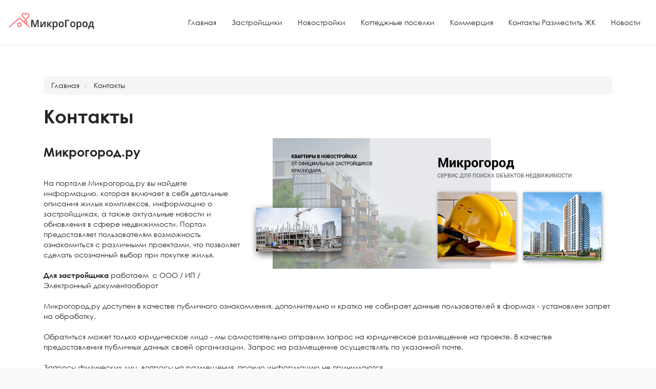

--- FILE ---
content_type: text/html; charset=utf-8
request_url: https://www.microgorod.ru/page/contacts/
body_size: 9480
content:
<!DOCTYPE html>
<html lang="ru-RU">

<head>
    <meta charset="UTF-8">
    <meta name="viewport" content="width=device-width"><!--, initial-scale=1.0, maximum-scale=1.0, user-scalable=no-->

    <title>Контактные данные портала справочника застройщиков и жилых комплексов Микрогород.ру, недвижимость в Краснодарском крае, на побережье, в Ставропольском крае, Ростове и других городах</title>
    <meta name='keywords' content='контакты, квартиры, застройщики, ЖК, недвижимость'>
    <meta name='description' content='Контактные данные портала справочника застройщиков и жилых комплексов Микрогород.ру. Недвижимость в Краснодаре, лучшие ЖК города. Купить квартиру у официального застройщика, все ЖК на одном сайте.'>
            <link rel="canonical" href="https://www.microgorod.ru/page/contacts/">
                <link rel='stylesheet' href='/media/resource/plugins/contact-form/includes/css/styles.css?v=5ad1cfa3f5175f627385651790ed0bbd' type='text/css' media='all'>
        <link rel='stylesheet' href='/media/resource/plugins/woocommerce/assets/css/woocommerce-layout.css?v=89656ed6fb2e45c6049482e121fc2d88' type='text/css' media='all'>
        <link rel='stylesheet' href='/media/resource/plugins/woocommerce/assets/css/woocommerce-smallscreen.css?v=98f4e97f86b642bf082c65ae518ad010' type='text/css' media='only screen and (max-width: 768px)'>
        <link rel='stylesheet' href='/media/resource/plugins/woocommerce/assets/css/woocommerce.css?v=d8eca9ea9322413801b90ce563c94f38' type='text/css' media='all'>
        <link rel='stylesheet' href='/media/resource/plugins/elementor/assets/combined.css?v=aad783f4e108f180d5b8e517ae86cdee' type='text/css' media='all'>
        <link rel='stylesheet' href='/media/resource/uploads/sites/6/elementor/css/global.css?v=bfb30eb97055b55d40d64e213e0e0458' type='text/css' media='all'>
        <link rel='stylesheet' href='/media/resource/plugins/woocommerce/assets/css/select2.css?v=2c412053ffbc05b869ad75cb701c0e7d' type='text/css' media='all'>
        <link rel='stylesheet' href='/media/resource/themes/my-listing/assets/dist/frontend/vendor.css?v=5c7bfadda0d2dc5e8fe4fb7e6a1a009d' type='text/css' media='all'>
        <link rel='stylesheet' href='/media/resource/themes/my-listing/assets/dist/frontend/frontend.css?v=ae3c81b42bbdccc54993f8e38a39c67b' type='text/css' media='all'>
        <link rel='stylesheet' href='/media/resource/themes/my-listing/style.css?v=3e944a225df2e211bd9e9362f2f43b0a' type='text/css' media='all'>
        <link rel='stylesheet' href='/media/resource/themes/my-listing/assets/dynamic/frontend.css?v=0ffec521141f2673f540ceeae5e66539' type='text/css' media='all'>
        <link rel='stylesheet' href='/media/resource/custom/inline.css?v=ac1fd26e4375bd55bb87baafaccd8e17' type='text/css' media='all'>
        <script src="https://ajax.googleapis.com/ajax/libs/webfont/1.6.26/webfont.js"></script>
        <script>
            WebFont.load({
                google: {
                    families: ['Rubik:100,100italic,200,200italic,300,300italic,400,400italic,500,500italic,600,600italic,700,700italic,800,800italic,900,900italic', 'Material Icons'],
                },
                custom: {
                    families: ['GlacialIndifference:bold,italic,regular', 'FontAwesome', 'eicons'],
                    urls: ['/media/resource/custom/fonts.css', '/media/resource/plugins/elementor/assets/fonts.css']
                }
            });
        </script>

        <link rel="icon" type="image/ico" href="/favicon.ico">
            </head>
<body class="home page-template-default page page-id-24 custom-background woocommerce-no-js my-listing elementor-default elementor-page elementor-page-24"         data-page="" >
<div id="c27-site-wrapper">
            <div class="loader-bg main-loader site-logo-loader" style="background-color: #ffffff;">
            <img src="/media/resource/custom/images/logo.png" alt="Микрогород единый центр новостроек в Краснодаре, недорогие квартиры выбор квартир по федеральному закону от застройщика без посредников и процентов">
        </div>
                <header class="c27-main-header header header-style-default header-light-skin header-scroll-light-skin hide-until-load header-scroll-hide header-menu-right">
            <div class="header-skin"></div>
            <div class="header-container">
                <div class="header-top container-fluid">
                    <div class="mobile-menu">
                        <a href="#main-menu">
                            <div>
                                <div class="mobile-menu-lines">
                                    <i class="material-icons">menu</i>
                                </div>
                            </div>
                        </a>
                    </div>

                    <div class="logo">

                        <a href="/" class="static-logo">
                            <img src="/media/resource/custom/images/logo.png" alt="Микрогород единый центр новостроек в Краснодаре, недорогие квартиры выбор квартир по федеральному закону от застройщика без посредников и процентов">
                        </a>
                    </div>

                                    </div>
                <div class="container-fluid header-bottom">


                    <div class="header-bottom-wrapper row">

                        <div class="i-nav">

                            <div class="mobile-nav-head">

                                <div class="mnh-close-icon">
                                    <a href="#close-main-menu">
                                        <i class="material-icons">menu</i>
                                    </a>
                                </div>
                            </div>
                            <ul id="menu-main-menu" class="main-menu main-nav">
            <li id="menu-item-19"
            class="menu-item menu-item-type-post_type menu-item-object-page menu-item-home page_item page-item-24 menu-item-19">
            <a href="/">
                <i class="icon-places-home-3"></i> Главная
            </a>
                    </li>
            <li id="menu-item-20"
            class="menu-item menu-item-type-post_type menu-item-object-page menu-item-home page_item page-item-24 menu-item-20">
            <a href="/page/zastroyschiki/">
                <i class=""></i> Застройщики
            </a>
                    </li>
            <li id="menu-item-21"
            class="menu-item menu-item-type-post_type menu-item-object-page menu-item-home page_item page-item-24 menu-item-21">
            <a href="/jk/">
                <i class=""></i> Новостройки
            </a>
                    </li>
            <li id="menu-item-26"
            class="menu-item menu-item-type-post_type menu-item-object-page menu-item-home page_item page-item-24 menu-item-26">
            <a href="/kottedjnie-poselki/">
                <i class=""></i> Коттеджные поселки
            </a>
                    </li>
            <li id="menu-item-27"
            class="menu-item menu-item-type-post_type menu-item-object-page menu-item-home page_item page-item-24 menu-item-27">
            <a href="/commerce/">
                <i class=""></i> Коммерция
            </a>
                    </li>
            <li id="menu-item-23"
            class="menu-item menu-item-type-post_type menu-item-object-page menu-item-home page_item page-item-24 menu-item-23">
            <a href="/page/contacts/">
                <i class=""></i> Контакты Разместить ЖК
            </a>
                    </li>
            <li id="menu-item-25"
            class="menu-item menu-item-type-post_type menu-item-object-page menu-item-home page_item page-item-24 menu-item-25">
            <a href="/news/">
                <i class=""></i> Новости
            </a>
                    </li>
    </ul>
                            <div class="mobile-nav-button">
                                                    </div>

                        </div>
                        <div class="i-nav-overlay"></div>
                    </div>
                </div>
            </div>
        </header>
            <div class="c27-top-content-margin"></div>
    <div class="elementor elementor-600">
        <div class="elementor-inner">
            <div class="elementor-section-wrap">
                <div data-id="s2mmoxk" class="elementor-element elementor-element-s2mmoxk elementor-section-boxed elementor-section-height-default elementor-section-height-default elementor-section elementor-top-section"
                         data-settings="{&quot;background_background&quot;:&quot;classic&quot;}" data-element_type="section" itemscope itemtype="http://schema.org/WebPage">
                    <div class="elementor-container elementor-column-gap-default">
                        <div class="container">
                            <div>
    <ul class="breadcrumb" itemscope itemtype="http://schema.org/BreadcrumbList">
            <li itemprop="itemListElement" itemscope itemtype="http://schema.org/ListItem">
            <a itemprop="item" href="/" ><span itemprop="name">Главная</span><meta itemprop="position" content="1" ></a>
        </li>
            <li itemprop="itemListElement" itemscope itemtype="http://schema.org/ListItem">
            <a itemprop="item" href="/page/contacts/" ><span itemprop="name">Контакты</span><meta itemprop="position" content="2" ></a>
        </li>
        </ul>
</div>
                            <h1 class="case27-primary-text" itemprop="name">Контакты</h1>
                            <div itemprop="text"><div><img src="/upload/document/kontakty-mikrogorod-krasnodar.jpg" style="border:0px #000000;width:700px;height:252px;margin:10px;float:right"><br><div style="font-size:x-large"><strong>Микрогород.ру<br><br></strong></div><div></div><div><div>На портале Микрогород.ру вы найдете информацию, которая включает в себя детальные описания жилых комплексов, информацию о застройщиках, а также актуальные новости и обновления в сфере недвижимости. Портал предоставляет пользователям возможность ознакомиться с различными проектами, что позволяет сделать осознанный выбор при покупке жилья.</div><div><br></div><div><strong>Для застройщика&nbsp;</strong>работаем &nbsp;с ООО / ИП / Электронный документооборот<br><br></div><div><div>Микрогород.ру доступен в качестве публичного ознакомления, дополнительно и кратко не собирает данные пользователей в формах - установлен запрет на обработку.</div><div><br></div><div>Обратиться может только юридическое лицо - мы самостоятельно отправим запрос на юридическое размещение на проекте. В качестве предоставления публичных данных своей организации. Запрос на размещение осуществлять по указанной почте.</div><div><br></div><div>Запросы физических лиц, вопросы на размещения, прочую информацию не принимаются.</div><div><br></div><div>* Без указания юридического лица и контактных данных, запросы остаются без рассмотрения</div><div>* Вы должны обратиться по указанному email только в Качестве юридического лица.</div><div><br></div><div><div>Пишите на почту: zadat-vopros-otvet@ya.ru</div><div><br></div></div>  </div></div><div><div><br>Краснодарский край, Краснодар, ул.&nbsp;Северная 324</div></div></div></div>
                        </div>
                    </div>
                </div>
            </div>
        </div>
    </div>
            <div id="quick-view" class="modal modal-27 quick-view-modal c27-quick-view-modal" >
            <div class="container">
                <div class="modal-dialog">
                    <div class="modal-content"></div>
                </div>
            </div>
            <div class="loader-bg">

                <div class="paper-spinner center-vh" style="width: 28px; height: 28px;">
                    <div class="spinner-container active">
                        <div class="spinner-layer layer-1" style="border-color: #ddd;">
                            <div class="circle-clipper left">
                                <div class="circle" style="border-width: 3px;"></div>
                            </div>
                            <div class="gap-patch">
                                <div class="circle" style="border-width: 3px;"></div>
                            </div>
                            <div class="circle-clipper right">
                                <div class="circle" style="border-width: 3px;"></div>
                            </div>
                        </div>
                    </div>
                </div>
            </div>
        </div>
        
    <script id="case27-basic-marker-template" type="text/template">
        <a href="#" class="marker-icon">
            <div class="marker-img" style="background-image: url({{marker-bg}});"></div>
        </a>
    </script>
    <script id="case27-traditional-marker-template" type="text/template">
        <div class="cts-marker-pin">
            <img src="/media/resource/themes/my-listing/assets/images/pin.png">
        </div>
    </script>
    <script id="case27-marker-template" type="text/template">
        <a href="#" class="marker-icon {{listing-id}}">
            {{icon}}
            <div class="marker-img" style="background-image: url({{marker-bg}});"></div>
        </a>
    </script>

</div>
    <footer class="footer footer-mini">

        <div class="container">
            <div class="row">
                <div class="col-md-12 reveal">
                    <div class="footer-bottom">

                        <div class="bot">
                            <div class="botbox">
                                <div class="container-fluid">
                                    <div class="bot-head row">
                                        <div class="bot-copir col-xs-12 col-md-6" title="Квартиры от застройщиков в Краснодаре, квартиры без посредников, новостройки">
                                            2008 - 2026 г. Все права защищены.<br>Жилые комплексы на карте, новости рынка недвижимости
                                            Микрогород.ру - каталог новостроек и жилых комплексов от застройщиков
                                        </div>
                                        <div class="bot-menu  col-xs-12 col-md-6">
                                                                                        <a href="/zastroishiki-rostov-na-donu/" title="Застройщики Ростов-на-Дону">Застройщики Ростов-на-Дону</a> |
                                            <a href="/zastroishiki-krasnodara/" title="Застройщики Краснодара">Застройщики Краснодара</a> |
                                            <a href="/jk/" title="Каталог жилых комплексов и новостроек">Жилые комплексы </a> |
                                            <a href="/page/o-edinom-tsentre-novostroek-i-kvartir-v-krasnodare-mikrogorod/"
                                               title="Единый центр всех новостроек и жилых комплексов">Единый
                                                центр новостроек</a><br>
                                            <a href="/page/kontaktnyie-adresa-edinogo-tsentra-novostroek-kvartirnyih-kompleksov-krasnodara/" title="Контакты и реклама в каталоге новостроек">Контакты</a> |
                                            <a href="https://www.microgorod.ru/page/polzovatelskoe-soglashenie/">Соглашение об использовании сайта, cookies</a></div>
                                        <div class="bot-mid  col-xs-12" style="padding-top:15px;">
                                            <div class="list-menu">
                                                <ul>
                                                    <li>
                                                        <a href="/">
                                                            <img class="bot-logo" src="/media/resource/custom/images/logo.png"
                                                                 alt="Микрогород единый центр новостроек в Краснодаре, недорогие квартиры выбор квартир по федеральному закону от застройщика без посредников и процентов">
                                                        </a></li>
                                                </ul>
                                            </div>
                                            <!--/list-menu-->
                                            <div class="list-menu">
                                                <div class="list-menu-title" title="Квартиры в жилых комплекса Краснодара, однокомнатные, двухкомнатные, трехкомнатные">
                                                    <a href="" title="Купить квартиру от застройщика в рассрочку, ипотеку, материнский капитал"> Квартиры в жилых комплексах</a>
                                                </div>
                                                <ul>
                                                    <li>
                                                        <a href="/page/odnokomnatnyie-kvartiryi-v-krasnodare/" title="Продажа однокомнатных квартир в Краснодаре, 1 комнатная квартира в ипотеку, от застройщика, недорогие 1 комнатные квартиры">Однокомнатные квартиры</a>
                                                    </li>
                                                    <li>
                                                        <a href="/page/dvuhkomnatnyie-kvartiryi-v-krasnodare/"
                                                           title="двухкомнатные квартира в Краснодаре, продажа двухкомнатный квартир, цены на 2 комнтаные квартиры в центре Юга России, 2 к кв от застройщика в ипотеку и рассрочку">Двухкомнатные
                                                            квартиры</a></li>
                                                    <li>
                                                        <a href="/page/trehkomnatnyie-kvartiryi-v-krasnodare/" title="Трехкомнатные квартиры в Краснодаре, продажа3 комнтаных квартир, купить 3 к кв в ипотеку, рассрочку"> Трехкомнатные квартиры</a>
                                                    </li>
                                                    <li>
                                                        <a href="/page/kvartiryi-v-novostroykah-krasnodara/" title="Найти квартиру в городе от застройщика без посредника"> Выбор жилья в городе</a>
                                                    </li>
                                                </ul>
                                            </div>
                                            <!--/list-menu--><!--/list-menu-->
                                            <div class="list-menu">
                                                <div class="list-menu-title" title="Жилые комплексы в Краснодаре, новостройки, новые квартиры, недорогие квартиры">
                                                    <a href="/page/jilyie-kompleksyi-jk-v-krasnodare-vyibor-v-razlichnyih-rayonah-goroda-v-tsentre-yuga-rossii/">Жилые комплексы</a>
                                                </div>
                                                <ul>
                                                    <li>
                                                        <a href="/page/zastroyschiki-v-krasnodare-pokupka-kvartir-napryamuyu-ot-stroitelnoy-firmyi-bez-posrednika/" title="ТОП рейтинг застройщиков Краснодара">Рейтинг застройщиков</a>
                                                    </li>
                                                    <li>
                                                        <a href="/jk/" title="Список всех новостроек">Каталог новостроек</a>
                                                    </li>
                                                    <li>
                                                        <a href="/page/poleznaya-informatsiya---zakonyi-dogovora-nalogi-po-nedvijimosti/" title="Советы для покупателей квартир"> Советы для покупателей</a>
                                                    </li>
                                                    <li>
                                                        <a href="/page/federalnyiy-zakon-rossiyskoy-federatsii-ot-30-dekabrya-2004-g-n-214-fz/" title="Федеральный закон 214 ФЗ"> Закон 214 ФЗ</a>
                                                    </li>
                                                </ul>
                                            </div>
                                            <div class="list-menu">
                                                <div class="list-menu-title" title="Обустроить свою квартиру не только в Краснодаре, недорогие квартиры в Краснодаре  но и по всему краю, проекты домов">
                                                    Обустроить свою квартиру
                                                </div>
                                                <ul>
                                                    <li>
                                                        <a href="/m/gotovie_proekti_domov_taunhouse/" target="_self" title="Проекты и готовые дома"><span>Проекты домов</span></a>
                                                    </li>
                                                    <li>
                                                        <a href="/m/spravka_remont_stroitelstvo_design/" title="Интересный справочник материалов, отделки, ремонта"><span>Справочник отделки и ремонта</span></a>
                                                    </li>
                                                    <li>
                                                        <a class="style1" href="/m/slovar_terminov_stroitelnih_materialov/" title="Термины и пояснения о строительных материалах"><span
                                                                    style="">Словарь терминов строительных материалов </span></a>
                                                    </li>
                                                    <li>
                                                        <a class="style1" href="/page/kak-rabotat-s-agentami-na-mikrogorod/"
                                                           title="Помощь агентов Микрогород в поиске недвижимости в Краснодаре. Купить квартиру через агента без процентов"><span style="">Агенты на Микрогород </span></a>
                                                    </li>
                                                    <li>
                                                        <a class="style1" href="/deshevie-kvartiti-krasnodara/"
                                                           title="Купить квартиру"><span style="">Купить квартиру </span></a>
                                                    </li>
                                                </ul>
                                            </div>
                                        </div>
                                    </div>
                                </div>
                                <div class="bot-bottom">                                    <div class="bot-trend">Любая информация и данные, представленные на данном сайте, носит исключительно информационный характер<br>и ни при каких условиях не является публичной офертой, определяемой положениями статьи 437 ГК РФ. Проект имеет ознакомительный характер.<br><p><span style="font-size:11px"><a href="https://kubantrend.ru/" target="_blank" title="Продвижение сайтов, развитие бизнеса KubanTrend компания" class="<img src=" https:="" www.microgorod.ru="" media="" elrte="" images="" pixel.gif"="" rel="media09839312814057743" width="150" height="100">Продвижение и развитие бизнеса KT</a></span></p></div>                                    <div class="bot-box-socials">                                        <div><a href="https://www.microgorod.ru/page/contacts/"><em class="fa fa-whatsapp"></em></a> &nbsp;                                             <a href="https://www.microgorod.ru/page/contacts/"><em class="fa fa-telegram"></em></a> &nbsp;             <a href="https://www.microgorod.ru/page/contacts/"><em class="fa fa-vk"></em></a>                                        </div>                                    </div>                                </div>
                            </div>
                        </div>

                    </div>
                </div>
            </div>
        </div>

    </footer>

    <link href="/media/js/magnific-popup/magnific-popup.css?v=b108d85ac518b76ceabb43b473f300a0" rel="stylesheet">
    <script src='/media/resource/js/jquery/jquery.js?v=8610f03fe77640dee8c4cc924e060f12'></script>
    <script src='/media/resource/js/jquery/jquery-migrate.min.js?v=7121994eec5320fbe6586463bf9651c2'></script>
    <script src='/media/resource/js/zxcvbn-async.min.js?v=3196e9b61f703909e139ce7e049a7ffd'></script>
    <script src="/media/js/magnific-popup/jquery.magnific-popup.js?v=032f60dce6a01c8cdbb7a3109a2efd29"></script>
    <script src="/media/resource/custom/custom.js?v=f2468eeaf14fea5165070e398eef85aa"></script>
    <script src="/media/js/jquery.inputmask.bundle.js?v=3e34a3cf30756db863f115d543b7f91f"></script>
    <script src="/media/js/jquery.maskedinput.min.js?v=c6df8e890079a5bf367653ce7a4a181d"></script>
    <script>CASE27.ajax_nonce = "0"</script>
   <link rel='stylesheet' href='https://api.tiles.mapbox.com/mapbox-gl-js/v2.14.1/mapbox-gl.css' type='text/css' media='all'>
    <link rel='stylesheet' href='/media/resource/themes/my-listing/assets/dist/maps/mapbox/mapbox.css?v=09e2a6e8b50f64da00a69f354325cea6' type='text/css' media='all'>
    <link rel='stylesheet' href='/media/resource/themes/my-listing/assets/dist/icons/icons.css?v=3851f4568ff55c22f313f5bfb0386c60' type='text/css' media='all'>
    <script src='/media/resource/plugins/contact-form/includes/js/scripts.js?v=a325176e97e7c988fc522f85dfd65890'></script>
    <script src='/media/resource/plugins/woocommerce/assets/js/jquery-blockui/jquery.blockUI.min.js?v=81b2be18696c4dfe620f7b6d0d75a566'></script>
    <script src='/media/resource/plugins/woocommerce/assets/js/frontend/add-to-cart.min.js?v=836196ea33182b6c18884e9fca03f2ee'></script>
    <script src='/media/resource/plugins/woocommerce/assets/js/js-cookie/js.cookie.min.js?v=836196ea33182b6c18884e9fca03f2ee'></script>
    <script src='/media/resource/plugins/woocommerce/assets/js/frontend/woocommerce.min.js?v=a5a1bfcbe64e5d92a029110590b6cb5d'></script>
    <script src='/media/resource/plugins/woocommerce/assets/js/frontend/cart-fragments.min.js?v=5ec216c0120e2cfdc476e16b9d6a5f61'></script>
    <script src='https://api.tiles.mapbox.com/mapbox-gl-js/v2.14.1/mapbox-gl.js'></script>
    <script src='/media/resource/themes/my-listing/assets/dist/maps/mapbox/mapbox.js?v=b89417e647b1cd910198cd245cf97fa7'></script>
    <script src='/media/resource/js/jquery/ui/ui.min.js?v=9bb50cda6051e24d3f68b19b612a791c'></script>
    <script src='/media/resource/themes/my-listing/assets/vendor/moment/moment.js?v=88dc09fa98a57f0e9e92bb33d41229fe'></script>
    <script src='/media/resource/plugins/woocommerce/assets/js/select2/select2.full.min.js?v=da607360bcc65284a197ada3d68d5439'></script>
    <script src='/media/resource/themes/my-listing/assets/dist/frontend/vendor.js?v=beedd0250ce6883027fb31632767dd78'></script>
    <script src='/media/resource/themes/my-listing/assets/dist/frontend/frontend.js?v=d0864579c631457bb5ad47136037c025'></script>
    <script src='/media/resource/js/password-strength-meter.min.js?v=1aaa74a24aef982b82498717c1d1e6d1'></script>
    <script src='/media/resource/plugins/woocommerce/assets/js/frontend/password-strength-meter.min.js?v=7ac3669a81baa00f677f16d3db1d68f3'></script>
    <script src='/media/resource/plugins/elementor/assets/lib/dialog/dialog.min.js?v=f1a18890f21832683186001c666828f3'></script>
    <script src='/media/resource/plugins/elementor/assets/lib/waypoints/waypoints.min.js?v=3819c3569da71daec283a75483735f7e'></script>
    <script src='/media/resource/plugins/elementor/assets/lib/swiper/swiper.jquery.min.js?v=00e93736ce410d9a36fb7d376a6524c4'></script>
        <!-- Yandex.Metrika counter -->
    <script >
        (function (m, e, t, r, i, k, a) {
            m[i] = m[i] || function () {
                (m[i].a = m[i].a || []).push(arguments)
            };
            m[i].l = 1 * new Date();
            for (var j = 0; j < document.scripts.length; j++) {
                if (document.scripts[j].src === r) {
                    return;
                }
            }
            k = e.createElement(t), a = e.getElementsByTagName(t)[0], k.async = 1, k.src = r, a.parentNode.insertBefore(k, a)
        })
        (window, document, "script", "https://mc.yandex.ru/metrika/tag.js", "ym");

        ym(93531564, "init", {
            clickmap: true,
            trackLinks: true,
            accurateTrackBounce: true
        });
    </script>
    <noscript>
        <div><img src="https://mc.yandex.ru/watch/93531564" style="position:absolute; left:-9999px;" alt=""></div>
    </noscript>
    <!-- /Yandex.Metrika counter -->
    <link href="/forms/forms.css?v=1" rel="stylesheet" type="text/css">
    <script src="/forms/forms.js"></script>
    <div class="popup-form1" id="pp-form-1">
        <div class="ppf-wrapper">
            <h2 class="ppf-title">Обратная связь</h2>
            <form class="ppf-form" action="/feedback/send/">
                <input placeholder="Имя" type="text" name="name" data-required>
                <label class="select">
                    <select name="topic" data-required class="nostyle">
                        <option value="" disabled selected>Тема</option>
                        <option>Вопрос</option>
                        <option>Предложение</option>
                    </select>
                </label>
                <input placeholder="E-mail" type="text" name="email" class="mask-email">
                <input placeholder="Телефон" type="text" name="phone" class="mask-phone">
                <textarea placeholder="Сообщение" name="message"></textarea>
                <input type="hidden" name="csrf" value="fb759e420500bf23fc15adbb1244d4e712fdad26">
                <div class="user-agreement-check"></div>
                <button type="submit" class="ppf-submit">Отправить</button>
            </form>
        </div>
        <img src="/media/resource/custom/images/logo.png" class="ppf-logo" alt="Микрогород единый центр новостроек в Краснодаре, недорогие квартиры выбор квартир по федеральному закону от застройщика без посредников и процентов">
    </div>
    <div class="popup-form1" id="pp-form-2">
        <div class="ppf-wrapper">
            <h2 class="ppf-title">Обратная связь</h2>
            <form class="ppf-form" action="/feedback/send/">
                <input placeholder="Имя" type="text" name="name" data-required>
                <input placeholder="Телефон" type="text" name="phone" class="mask-phone">
                <textarea placeholder="Сообщение" name="message"></textarea>
                <input type="hidden" name="csrf" value="fb759e420500bf23fc15adbb1244d4e712fdad26">
                <div class="user-agreement-check"></div>
                <button type="submit" class="ppf-submit">Отправить</button>
            </form>
        </div>
        <img src="/media/resource/custom/images/logo.png" class="ppf-logo" alt="Микрогород единый центр новостроек в Краснодаре, недорогие квартиры выбор квартир по федеральному закону от застройщика без посредников и процентов">
    </div>

    <div class="popup-form1" id="pp-form-3">
        <div class="ppf-wrapper">
            <h2 class="ppf-title">Обратная связь</h2>
            <form class="ppf-form" action="/feedback/message/">
                <input placeholder="Имя" type="text" name="name" data-required>
                <label class="select">
                    <select name="topic" data-required class="nostyle">
                        <option value="" disabled selected>Тема</option>
                        <option>Вопрос</option>
                        <option>Предложение</option>
                    </select>
                </label>
                <input placeholder="E-mail" type="text" name="email" class="mask-email">
                <input placeholder="Телефон" type="text" name="phone" class="mask-phone">
                <textarea placeholder="Сообщение" name="message"></textarea>
                <input type="hidden" name="csrf" value="fb759e420500bf23fc15adbb1244d4e712fdad26">
                <input type="hidden" name="advid" value="">
                <div class="user-agreement-check"></div>
                <button type="submit" class="ppf-submit">Отправить</button>
            </form>
        </div>
        <img src="/media/resource/custom/images/logo.png" class="ppf-logo" alt="Микрогород единый центр новостроек в Краснодаре, недорогие квартиры выбор квартир по федеральному закону от застройщика без посредников и процентов">
    </div>

    <div class="popup-form1" id="pp-form-4">
        <div class="ppf-wrapper">
            <h2 class="ppf-title">Обратная связь</h2>
            <form class="ppf-form" action="/feedback/message/">
                <input placeholder="Имя" type="text" name="name" data-required>
                <input placeholder="Телефон" type="text" name="phone" class="mask-phone">
                <textarea placeholder="Сообщение" name="message"></textarea>
                <input type="hidden" name="csrf" value="fb759e420500bf23fc15adbb1244d4e712fdad26">
                <input type="hidden" name="advid" value="">
                <div class="user-agreement-check"></div>
                <button type="submit" class="ppf-submit">Отправить</button>
            </form>
        </div>
        <img src="/media/resource/custom/images/logo.png" class="ppf-logo" alt="Микрогород единый центр новостроек в Краснодаре, недорогие квартиры выбор квартир по федеральному закону от застройщика без посредников и процентов">
    </div>



    <div id="user-agreement-text">
        <p>1 Предоставляя свои персональные данные при регистрации на сайте, Покупатель, Пользователь даёт Продавцу, Интернет площадке своё согласие на обработку и использование своих персональных данных согласно ФЗ № 152-ФЗ &laquo;О
            персональных данных&raquo; от 27.07.2006 г. различными способами в целях, указанных в настоящих Правилах.</p>
        <p>2 Продавец использует персональные данные Покупателя, пользователя в целях: - регистрации Пользователя на Сайте; - для определения победителя в акциях, проводимых Администрацией Сайта; - получения Покупателем персонализированной
            рекламы; - оформления Покупателем Заказа в Интернет-магазине настоящего Интернет ресурса сайта, путем уведомления о заказе, статусе заказа, и факта выполнения; - для выполнения своих обязательств перед Покупателем.</p>
        <p>3 Продавец обязуется не разглашать полученную от Покупателя информацию. При этом не считается нарушением обязательств разглашение информации в случае, когда обязанность такого раскрытия установлена требованиями действующего
            законодательства РФ.</p>
        <p>4. Пользователь, Покупатель , заполняющий формы на сайте дает согласие на обработку Оператором своих персональных данных, то есть совершение, в том числе, следующих действий: обработку (включая сбор, систематизацию, накопление,
            хранение, уточнение (обновление, изменение), использование, обезличивание, блокирование, уничтожение персональных данных), при этом общее описание вышеуказанных способов обработки данных приведено в Федеральном законе от
            27.07.2006 № 152-ФЗ, а также на передачу такой информации третьим лицам, в случаях, установленных нормативными документами вышестоящих органов и законодательством.</p>
        <p>5. Настоящее согласие действует бессрочно.</p>
        <p>6. Настоящее согласие может быть отозвано Пользователем в любой момент по соглашению сторон. В случае неправомерного использования предоставленных данных соглашение отзывается письменным заявлением субъекта персональных
            данных.</p>
        <p>7. Субъект по письменному запросу имеет право на получение информации, касающейся обработки его персональных данных (в соответствии с п.4 ст.14 Федерального закона от 27.06.2006 № 152-ФЗ).</p>
    </div>

    <script src='/media/resource/plugins/elementor/assets/js/frontend.min.js'></script>
</body>

</html>


--- FILE ---
content_type: text/css
request_url: https://www.microgorod.ru/media/resource/plugins/elementor/assets/combined.css?v=aad783f4e108f180d5b8e517ae86cdee
body_size: 17209
content:
@keyframes bounce {
    20%, 53%, 80%, from, to {
        animation-timing-function: cubic-bezier(.215, .61, .355, 1);
        transform: translate3d(0, 0, 0)
    }
    40%, 43% {
        animation-timing-function: cubic-bezier(.755, .050, .855, .060);
        transform: translate3d(0, -30px, 0)
    }
    70% {
        animation-timing-function: cubic-bezier(.755, .050, .855, .060);
        transform: translate3d(0, -15px, 0)
    }
    90% {
        transform: translate3d(0, -4px, 0)
    }
}

.bounce {
    animation-name: bounce;
    transform-origin: center bottom
}

@keyframes flash {
    50%, from, to {
        opacity: 1
    }
    25%, 75% {
        opacity: 0
    }
}

.flash {
    animation-name: flash
}

@keyframes pulse {
    from, to {
        transform: scale3d(1, 1, 1)
    }
    50% {
        transform: scale3d(1.05, 1.05, 1.05)
    }
}

.pulse {
    animation-name: pulse
}

@keyframes rubberBand {
    from, to {
        transform: scale3d(1, 1, 1)
    }
    30% {
        transform: scale3d(1.25, .75, 1)
    }
    40% {
        transform: scale3d(.75, 1.25, 1)
    }
    50% {
        transform: scale3d(1.15, .85, 1)
    }
    65% {
        transform: scale3d(.95, 1.05, 1)
    }
    75% {
        transform: scale3d(1.05, .95, 1)
    }
}

.rubberBand {
    animation-name: rubberBand
}

@keyframes shake {
    from, to {
        transform: translate3d(0, 0, 0)
    }
    10%, 30%, 50%, 70%, 90% {
        transform: translate3d(-10px, 0, 0)
    }
    20%, 40%, 60%, 80% {
        transform: translate3d(10px, 0, 0)
    }
}

.shake {
    animation-name: shake
}

@keyframes headShake {
    0% {
        transform: translateX(0)
    }
    6.5% {
        transform: translateX(-6px) rotateY(-9deg)
    }
    18.5% {
        transform: translateX(5px) rotateY(7deg)
    }
    31.5% {
        transform: translateX(-3px) rotateY(-5deg)
    }
    43.5% {
        transform: translateX(2px) rotateY(3deg)
    }
    50% {
        transform: translateX(0)
    }
}

.headShake {
    animation-timing-function: ease-in-out;
    animation-name: headShake
}

@keyframes swing {
    20% {
        transform: rotate3d(0, 0, 1, 15deg)
    }
    40% {
        transform: rotate3d(0, 0, 1, -10deg)
    }
    60% {
        transform: rotate3d(0, 0, 1, 5deg)
    }
    80% {
        transform: rotate3d(0, 0, 1, -5deg)
    }
    to {
        transform: rotate3d(0, 0, 1, 0deg)
    }
}

.swing {
    transform-origin: top center;
    animation-name: swing
}

@keyframes tada {
    from, to {
        transform: scale3d(1, 1, 1)
    }
    10%, 20% {
        transform: scale3d(.9, .9, .9) rotate3d(0, 0, 1, -3deg)
    }
    30%, 50%, 70%, 90% {
        transform: scale3d(1.1, 1.1, 1.1) rotate3d(0, 0, 1, 3deg)
    }
    40%, 60%, 80% {
        transform: scale3d(1.1, 1.1, 1.1) rotate3d(0, 0, 1, -3deg)
    }
}

.tada {
    animation-name: tada
}

@keyframes wobble {
    from, to {
        transform: none
    }
    15% {
        transform: translate3d(-25%, 0, 0) rotate3d(0, 0, 1, -5deg)
    }
    30% {
        transform: translate3d(20%, 0, 0) rotate3d(0, 0, 1, 3deg)
    }
    45% {
        transform: translate3d(-15%, 0, 0) rotate3d(0, 0, 1, -3deg)
    }
    60% {
        transform: translate3d(10%, 0, 0) rotate3d(0, 0, 1, 2deg)
    }
    75% {
        transform: translate3d(-5%, 0, 0) rotate3d(0, 0, 1, -1deg)
    }
}

.wobble {
    animation-name: wobble
}

@keyframes jello {
    11.1%, from, to {
        transform: none
    }
    22.2% {
        transform: skewX(-12.5deg) skewY(-12.5deg)
    }
    33.3% {
        transform: skewX(6.25deg) skewY(6.25deg)
    }
    44.4% {
        transform: skewX(-3.125deg) skewY(-3.125deg)
    }
    55.5% {
        transform: skewX(1.5625deg) skewY(1.5625deg)
    }
    66.6% {
        transform: skewX(-.78125deg) skewY(-.78125deg)
    }
    77.7% {
        transform: skewX(.390625deg) skewY(.390625deg)
    }
    88.8% {
        transform: skewX(-.1953125deg) skewY(-.1953125deg)
    }
}

.jello {
    animation-name: jello;
    transform-origin: center
}

@keyframes bounceIn {
    20%, 40%, 60%, 80%, from, to {
        animation-timing-function: cubic-bezier(.215, .61, .355, 1)
    }
    0% {
        opacity: 0;
        transform: scale3d(.3, .3, .3)
    }
    20% {
        transform: scale3d(1.1, 1.1, 1.1)
    }
    40% {
        transform: scale3d(.9, .9, .9)
    }
    60% {
        opacity: 1;
        transform: scale3d(1.03, 1.03, 1.03)
    }
    80% {
        transform: scale3d(.97, .97, .97)
    }
    to {
        opacity: 1;
        transform: scale3d(1, 1, 1)
    }
}

.bounceIn {
    animation-name: bounceIn
}

@keyframes bounceInDown {
    60%, 75%, 90%, from, to {
        animation-timing-function: cubic-bezier(.215, .61, .355, 1)
    }
    0% {
        opacity: 0;
        transform: translate3d(0, -3000px, 0)
    }
    60% {
        opacity: 1;
        transform: translate3d(0, 25px, 0)
    }
    75% {
        transform: translate3d(0, -10px, 0)
    }
    90% {
        transform: translate3d(0, 5px, 0)
    }
    to {
        transform: none
    }
}

.bounceInDown {
    animation-name: bounceInDown
}

@keyframes bounceInLeft {
    60%, 75%, 90%, from, to {
        animation-timing-function: cubic-bezier(.215, .61, .355, 1)
    }
    0% {
        opacity: 0;
        transform: translate3d(-3000px, 0, 0)
    }
    60% {
        opacity: 1;
        transform: translate3d(25px, 0, 0)
    }
    75% {
        transform: translate3d(-10px, 0, 0)
    }
    90% {
        transform: translate3d(5px, 0, 0)
    }
    to {
        transform: none
    }
}

.bounceInLeft {
    animation-name: bounceInLeft
}

@keyframes bounceInRight {
    60%, 75%, 90%, from, to {
        animation-timing-function: cubic-bezier(.215, .61, .355, 1)
    }
    from {
        opacity: 0;
        transform: translate3d(3000px, 0, 0)
    }
    60% {
        opacity: 1;
        transform: translate3d(-25px, 0, 0)
    }
    75% {
        transform: translate3d(10px, 0, 0)
    }
    90% {
        transform: translate3d(-5px, 0, 0)
    }
    to {
        transform: none
    }
}

.bounceInRight {
    animation-name: bounceInRight
}

@keyframes bounceInUp {
    60%, 75%, 90%, from, to {
        animation-timing-function: cubic-bezier(.215, .61, .355, 1)
    }
    from {
        opacity: 0;
        transform: translate3d(0, 3000px, 0)
    }
    60% {
        opacity: 1;
        transform: translate3d(0, -20px, 0)
    }
    75% {
        transform: translate3d(0, 10px, 0)
    }
    90% {
        transform: translate3d(0, -5px, 0)
    }
    to {
        transform: translate3d(0, 0, 0)
    }
}

.bounceInUp {
    animation-name: bounceInUp
}

@keyframes fadeIn {
    from {
        opacity: 0
    }
    to {
        opacity: 1
    }
}

.fadeIn {
    animation-name: fadeIn
}

@keyframes fadeInDown {
    from {
        opacity: 0;
        transform: translate3d(0, -100%, 0)
    }
    to {
        opacity: 1;
        transform: none
    }
}

.fadeInDown {
    animation-name: fadeInDown
}

@keyframes fadeInLeft {
    from {
        opacity: 0;
        transform: translate3d(-100%, 0, 0)
    }
    to {
        opacity: 1;
        transform: none
    }
}

.fadeInLeft {
    animation-name: fadeInLeft
}

@keyframes fadeInRight {
    from {
        opacity: 0;
        transform: translate3d(100%, 0, 0)
    }
    to {
        opacity: 1;
        transform: none
    }
}

.fadeInRight {
    animation-name: fadeInRight
}

@keyframes fadeInUp {
    from {
        opacity: 0;
        transform: translate3d(0, 100%, 0)
    }
    to {
        opacity: 1;
        transform: none
    }
}

.fadeInUp {
    animation-name: fadeInUp
}

@keyframes lightSpeedIn {
    from {
        transform: translate3d(100%, 0, 0) skewX(-30deg);
        opacity: 0
    }
    60% {
        transform: skewX(20deg);
        opacity: 1
    }
    80% {
        transform: skewX(-5deg);
        opacity: 1
    }
    to {
        transform: none;
        opacity: 1
    }
}

.lightSpeedIn {
    animation-name: lightSpeedIn;
    animation-timing-function: ease-out
}

@keyframes rotateIn {
    from {
        transform-origin: center;
        transform: rotate3d(0, 0, 1, -200deg);
        opacity: 0
    }
    to {
        transform-origin: center;
        transform: none;
        opacity: 1
    }
}

.rotateIn {
    animation-name: rotateIn
}

@keyframes rotateInDownLeft {
    from {
        transform-origin: left bottom;
        transform: rotate3d(0, 0, 1, -45deg);
        opacity: 0
    }
    to {
        transform-origin: left bottom;
        transform: none;
        opacity: 1
    }
}

.rotateInDownLeft {
    animation-name: rotateInDownLeft
}

@keyframes rotateInDownRight {
    from {
        transform-origin: right bottom;
        transform: rotate3d(0, 0, 1, 45deg);
        opacity: 0
    }
    to {
        transform-origin: right bottom;
        transform: none;
        opacity: 1
    }
}

.rotateInDownRight {
    animation-name: rotateInDownRight
}

@keyframes rotateInUpLeft {
    from {
        transform-origin: left bottom;
        transform: rotate3d(0, 0, 1, 45deg);
        opacity: 0
    }
    to {
        transform-origin: left bottom;
        transform: none;
        opacity: 1
    }
}

.rotateInUpLeft {
    animation-name: rotateInUpLeft
}

@keyframes rotateInUpRight {
    from {
        transform-origin: right bottom;
        transform: rotate3d(0, 0, 1, -90deg);
        opacity: 0
    }
    to {
        transform-origin: right bottom;
        transform: none;
        opacity: 1
    }
}

.rotateInUpRight {
    animation-name: rotateInUpRight
}

@keyframes rollIn {
    from {
        opacity: 0;
        transform: translate3d(-100%, 0, 0) rotate3d(0, 0, 1, -120deg)
    }
    to {
        opacity: 1;
        transform: none
    }
}

.rollIn {
    animation-name: rollIn
}

@keyframes zoomIn {
    from {
        opacity: 0;
        transform: scale3d(.3, .3, .3)
    }
    50% {
        opacity: 1
    }
}

.zoomIn {
    animation-name: zoomIn
}

@keyframes zoomInDown {
    from {
        opacity: 0;
        transform: scale3d(.1, .1, .1) translate3d(0, -1000px, 0);
        animation-timing-function: cubic-bezier(.55, .055, .675, .19)
    }
    60% {
        opacity: 1;
        transform: scale3d(.475, .475, .475) translate3d(0, 60px, 0);
        animation-timing-function: cubic-bezier(.175, .885, .32, 1)
    }
}

.zoomInDown {
    animation-name: zoomInDown
}

@keyframes zoomInLeft {
    from {
        opacity: 0;
        transform: scale3d(.1, .1, .1) translate3d(-1000px, 0, 0);
        animation-timing-function: cubic-bezier(.55, .055, .675, .19)
    }
    60% {
        opacity: 1;
        transform: scale3d(.475, .475, .475) translate3d(10px, 0, 0);
        animation-timing-function: cubic-bezier(.175, .885, .32, 1)
    }
}

.zoomInLeft {
    animation-name: zoomInLeft
}

@keyframes zoomInRight {
    from {
        opacity: 0;
        transform: scale3d(.1, .1, .1) translate3d(1000px, 0, 0);
        animation-timing-function: cubic-bezier(.55, .055, .675, .19)
    }
    60% {
        opacity: 1;
        transform: scale3d(.475, .475, .475) translate3d(-10px, 0, 0);
        animation-timing-function: cubic-bezier(.175, .885, .32, 1)
    }
}

.zoomInRight {
    animation-name: zoomInRight
}

@keyframes zoomInUp {
    from {
        opacity: 0;
        transform: scale3d(.1, .1, .1) translate3d(0, 1000px, 0);
        animation-timing-function: cubic-bezier(.55, .055, .675, .19)
    }
    60% {
        opacity: 1;
        transform: scale3d(.475, .475, .475) translate3d(0, -60px, 0);
        animation-timing-function: cubic-bezier(.175, .885, .32, 1)
    }
}

.zoomInUp {
    animation-name: zoomInUp
}

@keyframes slideInDown {
    from {
        transform: translate3d(0, -100%, 0);
        visibility: visible
    }
    to {
        transform: translate3d(0, 0, 0)
    }
}

.slideInDown {
    animation-name: slideInDown
}

@keyframes slideInLeft {
    from {
        transform: translate3d(-100%, 0, 0);
        visibility: visible
    }
    to {
        transform: translate3d(0, 0, 0)
    }
}

.slideInLeft {
    animation-name: slideInLeft
}

@keyframes slideInRight {
    from {
        transform: translate3d(100%, 0, 0);
        visibility: visible
    }
    to {
        transform: translate3d(0, 0, 0)
    }
}

.slideInRight {
    animation-name: slideInRight
}

@keyframes slideInUp {
    from {
        transform: translate3d(0, 100%, 0);
        visibility: visible
    }
    to {
        transform: translate3d(0, 0, 0)
    }
}

.slideInUp {
    animation-name: slideInUp
}

.elementor-animation-grow {
    transition-duration: .3s;
    transition-property: transform
}

.elementor-animation-grow:active, .elementor-animation-grow:focus, .elementor-animation-grow:hover {
    transform: scale(1.1)
}

.elementor-animation-shrink {
    transition-duration: .3s;
    transition-property: transform
}

.elementor-animation-shrink:active, .elementor-animation-shrink:focus, .elementor-animation-shrink:hover {
    transform: scale(0.9)
}

@keyframes elementor-animation-pulse {
    25% {
        transform: scale(1.1)
    }
    75% {
        transform: scale(0.9)
    }
}

.elementor-animation-pulse:active, .elementor-animation-pulse:focus, .elementor-animation-pulse:hover {
    animation-name: elementor-animation-pulse;
    animation-duration: 1s;
    animation-timing-function: linear;
    animation-iteration-count: infinite
}

@keyframes elementor-animation-pulse-grow {
    to {
        transform: scale(1.1)
    }
}

.elementor-animation-pulse-grow:active, .elementor-animation-pulse-grow:focus, .elementor-animation-pulse-grow:hover {
    animation-name: elementor-animation-pulse-grow;
    animation-duration: .3s;
    animation-timing-function: linear;
    animation-iteration-count: infinite;
    animation-direction: alternate
}

@keyframes elementor-animation-pulse-shrink {
    to {
        transform: scale(0.9)
    }
}

.elementor-animation-pulse-shrink:active, .elementor-animation-pulse-shrink:focus, .elementor-animation-pulse-shrink:hover {
    animation-name: elementor-animation-pulse-shrink;
    animation-duration: .3s;
    animation-timing-function: linear;
    animation-iteration-count: infinite;
    animation-direction: alternate
}

@keyframes elementor-animation-push {
    50% {
        transform: scale(0.8)
    }
    100% {
        transform: scale(1)
    }
}

.elementor-animation-push:active, .elementor-animation-push:focus, .elementor-animation-push:hover {
    animation-name: elementor-animation-push;
    animation-duration: .3s;
    animation-timing-function: linear;
    animation-iteration-count: 1
}

@keyframes elementor-animation-pop {
    50% {
        transform: scale(1.2)
    }
}

.elementor-animation-pop:active, .elementor-animation-pop:focus, .elementor-animation-pop:hover {
    animation-name: elementor-animation-pop;
    animation-duration: .3s;
    animation-timing-function: linear;
    animation-iteration-count: 1
}

.elementor-animation-bounce-in {
    transition-duration: .5s
}

.elementor-animation-bounce-in:active, .elementor-animation-bounce-in:focus, .elementor-animation-bounce-in:hover {
    transform: scale(1.2);
    transition-timing-function: cubic-bezier(0.47, 2.02, .31, -.36)
}

.elementor-animation-bounce-out {
    transition-duration: .5s
}

.elementor-animation-bounce-out:active, .elementor-animation-bounce-out:focus, .elementor-animation-bounce-out:hover {
    transform: scale(0.8);
    transition-timing-function: cubic-bezier(0.47, 2.02, .31, -.36)
}

.elementor-animation-rotate {
    transition-duration: .3s;
    transition-property: transform
}

.elementor-animation-rotate:active, .elementor-animation-rotate:focus, .elementor-animation-rotate:hover {
    transform: rotate(4deg)
}

.elementor-animation-grow-rotate {
    transition-duration: .3s;
    transition-property: transform
}

.elementor-animation-grow-rotate:active, .elementor-animation-grow-rotate:focus, .elementor-animation-grow-rotate:hover {
    transform: scale(1.1) rotate(4deg)
}

.elementor-animation-float {
    transition-duration: .3s;
    transition-property: transform;
    transition-timing-function: ease-out
}

.elementor-animation-float:active, .elementor-animation-float:focus, .elementor-animation-float:hover {
    transform: translateY(-8px)
}

.elementor-animation-sink {
    transition-duration: .3s;
    transition-property: transform;
    transition-timing-function: ease-out
}

.elementor-animation-sink:active, .elementor-animation-sink:focus, .elementor-animation-sink:hover {
    transform: translateY(8px)
}

@keyframes elementor-animation-bob {
    0% {
        transform: translateY(-8px)
    }
    50% {
        transform: translateY(-4px)
    }
    100% {
        transform: translateY(-8px)
    }
}

@keyframes elementor-animation-bob-float {
    100% {
        transform: translateY(-8px)
    }
}

.elementor-animation-bob:active, .elementor-animation-bob:focus, .elementor-animation-bob:hover {
    animation-name: elementor-animation-bob-float, elementor-animation-bob;
    animation-duration: .3s, 1.5s;
    animation-delay: 0s, .3s;
    animation-timing-function: ease-out, ease-in-out;
    animation-iteration-count: 1, infinite;
    animation-fill-mode: forwards;
    animation-direction: normal, alternate
}

@keyframes elementor-animation-hang {
    0% {
        transform: translateY(8px)
    }
    50% {
        transform: translateY(4px)
    }
    100% {
        transform: translateY(8px)
    }
}

@keyframes elementor-animation-hang-sink {
    100% {
        transform: translateY(8px)
    }
}

.elementor-animation-hang:active, .elementor-animation-hang:focus, .elementor-animation-hang:hover {
    animation-name: elementor-animation-hang-sink, elementor-animation-hang;
    animation-duration: .3s, 1.5s;
    animation-delay: 0s, .3s;
    animation-timing-function: ease-out, ease-in-out;
    animation-iteration-count: 1, infinite;
    animation-fill-mode: forwards;
    animation-direction: normal, alternate
}

.elementor-animation-skew {
    transition-duration: .3s;
    transition-property: transform
}

.elementor-animation-skew:active, .elementor-animation-skew:focus, .elementor-animation-skew:hover {
    transform: skew(-10deg)
}

.elementor-animation-skew-forward {
    transition-duration: .3s;
    transition-property: transform;
    transform-origin: 0 100%
}

.elementor-animation-skew-forward:active, .elementor-animation-skew-forward:focus, .elementor-animation-skew-forward:hover {
    transform: skew(-10deg)
}

.elementor-animation-skew-backward {
    transition-duration: .3s;
    transition-property: transform;
    transform-origin: 0 100%
}

.elementor-animation-skew-backward:active, .elementor-animation-skew-backward:focus, .elementor-animation-skew-backward:hover {
    transform: skew(10deg)
}

@keyframes elementor-animation-wobble-vertical {
    16.65% {
        transform: translateY(8px)
    }
    33.3% {
        transform: translateY(-6px)
    }
    49.95% {
        transform: translateY(4px)
    }
    66.6% {
        transform: translateY(-2px)
    }
    83.25% {
        transform: translateY(1px)
    }
    100% {
        transform: translateY(0)
    }
}

.elementor-animation-wobble-vertical:active, .elementor-animation-wobble-vertical:focus, .elementor-animation-wobble-vertical:hover {
    animation-name: elementor-animation-wobble-vertical;
    animation-duration: 1s;
    animation-timing-function: ease-in-out;
    animation-iteration-count: 1
}

@keyframes elementor-animation-wobble-horizontal {
    16.65% {
        transform: translateX(8px)
    }
    33.3% {
        transform: translateX(-6px)
    }
    49.95% {
        transform: translateX(4px)
    }
    66.6% {
        transform: translateX(-2px)
    }
    83.25% {
        transform: translateX(1px)
    }
    100% {
        transform: translateX(0)
    }
}

.elementor-animation-wobble-horizontal:active, .elementor-animation-wobble-horizontal:focus, .elementor-animation-wobble-horizontal:hover {
    animation-name: elementor-animation-wobble-horizontal;
    animation-duration: 1s;
    animation-timing-function: ease-in-out;
    animation-iteration-count: 1
}

@keyframes elementor-animation-wobble-to-bottom-right {
    16.65% {
        transform: translate(8px, 8px)
    }
    33.3% {
        transform: translate(-6px, -6px)
    }
    49.95% {
        transform: translate(4px, 4px)
    }
    66.6% {
        transform: translate(-2px, -2px)
    }
    83.25% {
        transform: translate(1px, 1px)
    }
    100% {
        transform: translate(0, 0)
    }
}

.elementor-animation-wobble-to-bottom-right:active, .elementor-animation-wobble-to-bottom-right:focus, .elementor-animation-wobble-to-bottom-right:hover {
    animation-name: elementor-animation-wobble-to-bottom-right;
    animation-duration: 1s;
    animation-timing-function: ease-in-out;
    animation-iteration-count: 1
}

@keyframes elementor-animation-wobble-to-top-right {
    16.65% {
        transform: translate(8px, -8px)
    }
    33.3% {
        transform: translate(-6px, 6px)
    }
    49.95% {
        transform: translate(4px, -4px)
    }
    66.6% {
        transform: translate(-2px, 2px)
    }
    83.25% {
        transform: translate(1px, -1px)
    }
    100% {
        transform: translate(0, 0)
    }
}

.elementor-animation-wobble-to-top-right:active, .elementor-animation-wobble-to-top-right:focus, .elementor-animation-wobble-to-top-right:hover {
    animation-name: elementor-animation-wobble-to-top-right;
    animation-duration: 1s;
    animation-timing-function: ease-in-out;
    animation-iteration-count: 1
}

@keyframes elementor-animation-wobble-top {
    16.65% {
        transform: skew(-12deg)
    }
    33.3% {
        transform: skew(10deg)
    }
    49.95% {
        transform: skew(-6deg)
    }
    66.6% {
        transform: skew(4deg)
    }
    83.25% {
        transform: skew(-2deg)
    }
    100% {
        transform: skew(0)
    }
}

.elementor-animation-wobble-top {
    transform-origin: 0 100%
}

.elementor-animation-wobble-top:active, .elementor-animation-wobble-top:focus, .elementor-animation-wobble-top:hover {
    animation-name: elementor-animation-wobble-top;
    animation-duration: 1s;
    animation-timing-function: ease-in-out;
    animation-iteration-count: 1
}

@keyframes elementor-animation-wobble-bottom {
    16.65% {
        transform: skew(-12deg)
    }
    33.3% {
        transform: skew(10deg)
    }
    49.95% {
        transform: skew(-6deg)
    }
    66.6% {
        transform: skew(4deg)
    }
    83.25% {
        transform: skew(-2deg)
    }
    100% {
        transform: skew(0)
    }
}

.elementor-animation-wobble-bottom {
    transform-origin: 100% 0
}

.elementor-animation-wobble-bottom:active, .elementor-animation-wobble-bottom:focus, .elementor-animation-wobble-bottom:hover {
    animation-name: elementor-animation-wobble-bottom;
    animation-duration: 1s;
    animation-timing-function: ease-in-out;
    animation-iteration-count: 1
}

@keyframes elementor-animation-wobble-skew {
    16.65% {
        transform: skew(-12deg)
    }
    33.3% {
        transform: skew(10deg)
    }
    49.95% {
        transform: skew(-6deg)
    }
    66.6% {
        transform: skew(4deg)
    }
    83.25% {
        transform: skew(-2deg)
    }
    100% {
        transform: skew(0)
    }
}

.elementor-animation-wobble-skew:active, .elementor-animation-wobble-skew:focus, .elementor-animation-wobble-skew:hover {
    animation-name: elementor-animation-wobble-skew;
    animation-duration: 1s;
    animation-timing-function: ease-in-out;
    animation-iteration-count: 1
}

@keyframes elementor-animation-buzz {
    50% {
        transform: translateX(3px) rotate(2deg)
    }
    100% {
        transform: translateX(-3px) rotate(-2deg)
    }
}

.elementor-animation-buzz:active, .elementor-animation-buzz:focus, .elementor-animation-buzz:hover {
    animation-name: elementor-animation-buzz;
    animation-duration: .15s;
    animation-timing-function: linear;
    animation-iteration-count: infinite
}

@keyframes elementor-animation-buzz-out {
    10% {
        transform: translateX(3px) rotate(2deg)
    }
    20% {
        transform: translateX(-3px) rotate(-2deg)
    }
    30% {
        transform: translateX(3px) rotate(2deg)
    }
    40% {
        transform: translateX(-3px) rotate(-2deg)
    }
    50% {
        transform: translateX(2px) rotate(1deg)
    }
    60% {
        transform: translateX(-2px) rotate(-1deg)
    }
    70% {
        transform: translateX(2px) rotate(1deg)
    }
    80% {
        transform: translateX(-2px) rotate(-1deg)
    }
    90% {
        transform: translateX(1px) rotate(0)
    }
    100% {
        transform: translateX(-1px) rotate(0)
    }
}

.elementor-animation-buzz-out:active, .elementor-animation-buzz-out:focus, .elementor-animation-buzz-out:hover {
    animation-name: elementor-animation-buzz-out;
    animation-duration: .75s;
    animation-timing-function: linear;
    animation-iteration-count: 1
}

/*! elementor - v2.3.8 - 20-12-2018 */
.dialog-widget-content {
    background-color: #fff;
    position: absolute;
    -webkit-border-radius: 3px;
    border-radius: 3px;
    -webkit-box-shadow: 2px 8px 23px 3px rgba(0, 0, 0, .2);
    box-shadow: 2px 8px 23px 3px rgba(0, 0, 0, .2);
    overflow: hidden
}

.dialog-message {
    font-size: 12px;
    line-height: 1.5
}

.dialog-type-lightbox {
    position: fixed;
    height: 100%;
    width: 100%;
    top: 0;
    left: 0;
    background-color: rgba(0, 0, 0, .8);
    z-index: 9999;
    -webkit-user-select: none;
    -moz-user-select: none;
    -ms-user-select: none;
    user-select: none
}

.dialog-type-lightbox .dialog-widget-content {
    margin: auto;
    width: 375px
}

.dialog-type-lightbox .dialog-header {
    font-size: 15px;
    color: #495157;
    padding: 20px 0;
    font-weight: 500
}

.dialog-type-lightbox .dialog-message {
    padding: 0 20px 20px;
    min-height: 50px
}

.dialog-type-lightbox .dialog-header, .dialog-type-lightbox .dialog-message {
    text-align: center
}

.dialog-type-lightbox .dialog-buttons-wrapper {
    border-top: 1px solid #e6e9ec;
    text-align: center
}

.dialog-type-lightbox .dialog-buttons-wrapper > button {
    width: 50%;
    border: none;
    background: none;
    font-size: 15px;
    cursor: pointer;
    padding: 13px 0;
    outline: 0
}

.dialog-type-lightbox .dialog-buttons-wrapper > button:first-child {
    color: #6d7882;
    border-right: 1px solid #e6e9ec
}

.dialog-type-lightbox .dialog-buttons-wrapper > button:hover {
    background-color: #f4f6f7
}

.dialog-type-lightbox .dialog-buttons-wrapper > button.dialog-ok {
    color: #b01b1b
}

.dialog-type-lightbox .dialog-buttons-wrapper > button.dialog-take_over {
    color: #39b54a
}

.dialog-type-lightbox .dialog-buttons-wrapper > button:active {
    background-color: rgba(230, 233, 236, .5)
}

.dialog-type-lightbox .dialog-buttons-wrapper > button::-moz-focus-inner {
    border: 0
}

.dialog-close-button {
    cursor: pointer;
    position: absolute;
    top: 30px;
    right: 30px;
    font-size: 15px;
    line-height: 1
}

.dialog-close-button:not(:hover) {
    opacity: .4
}

.dialog-alert-widget .dialog-buttons-wrapper > button {
    width: 100%
}

@media (max-width: 767px) {
    .dialog-close-button {
        top: 15px;
        right: 15px
    }

    body.admin-bar .dialog-close-button {
        top: 40px
    }
}

.elementor-aspect-ratio-219 .elementor-fit-aspect-ratio {
    padding-bottom: 42.8571%
}

.elementor-aspect-ratio-169 .elementor-fit-aspect-ratio {
    padding-bottom: 56.25%
}

.elementor-aspect-ratio-43 .elementor-fit-aspect-ratio {
    padding-bottom: 75%
}

.elementor-aspect-ratio-32 .elementor-fit-aspect-ratio {
    padding-bottom: 66.6666%
}

.elementor-aspect-ratio-11 .elementor-fit-aspect-ratio {
    padding-bottom: 100%
}

.elementor-fit-aspect-ratio {
    position: relative;
    height: 0
}

.elementor-fit-aspect-ratio iframe {
    position: absolute;
    top: 0;
    left: 0;
    height: 100%;
    width: 100%;
    border: 0
}

.elementor-fit-aspect-ratio video {
    width: 100%
}

.flatpickr-calendar {
    width: 280px
}

.flatpickr-calendar .flatpickr-current-month span.cur-month {
    font-weight: 300
}

.flatpickr-calendar .dayContainer {
    width: 280px;
    min-width: 280px;
    max-width: 280px
}

.flatpickr-calendar .flatpickr-days {
    width: 280px
}

.flatpickr-calendar .flatpickr-day {
    max-width: 37px;
    height: 37px;
    line-height: 37px
}

.elementor-templates-modal .dialog-widget-content {
    font-family: Roboto, Arial, Helvetica, Verdana, sans-serif;
    background-color: #f1f3f5;
    width: 100%
}

@media (max-width: 1439px) {
    .elementor-templates-modal .dialog-widget-content {
        max-width: 990px
    }
}

@media (min-width: 1440px) {
    .elementor-templates-modal .dialog-widget-content {
        max-width: 1200px
    }
}

.elementor-templates-modal .dialog-header {
    padding: 0;
    background-color: #fff;
    -webkit-box-shadow: 0 0 8px rgba(0, 0, 0, .1);
    box-shadow: 0 0 8px rgba(0, 0, 0, .1);
    position: relative;
    z-index: 1
}

.elementor-templates-modal .dialog-buttons-wrapper {
    display: none
}

.elementor-templates-modal .dialog-message {
    height: 750px;
    max-height: 85vh;
    overflow: auto;
    padding: 25px 30px 30px
}

.elementor-templates-modal .dialog-content {
    height: 100%
}

.elementor-templates-modal .dialog-loading {
    display: none
}

.elementor-templates-modal__header {
    display: -webkit-box;
    display: -webkit-flex;
    display: -ms-flexbox;
    display: flex;
    -webkit-box-align: center;
    -webkit-align-items: center;
    -ms-flex-align: center;
    align-items: center;
    -webkit-box-pack: justify;
    -webkit-justify-content: space-between;
    -ms-flex-pack: justify;
    justify-content: space-between;
    height: 50px
}

.elementor-templates-modal__header__logo {
    line-height: 1;
    text-transform: uppercase;
    font-weight: 700;
    cursor: pointer
}

.elementor-templates-modal__header__logo-area {
    text-align: left;
    padding-left: 15px
}

.elementor-templates-modal__header__logo-area > * {
    display: -webkit-box;
    display: -webkit-flex;
    display: -ms-flexbox;
    display: flex;
    -webkit-box-align: center;
    -webkit-align-items: center;
    -ms-flex-align: center;
    align-items: center
}

.elementor-templates-modal__header__logo__icon-wrapper {
    padding: 4px 7px 6px;
    background-image: -webkit-linear-gradient(225deg, #f2295b, #434363);
    background-image: -o-linear-gradient(225deg, #f2295b, #434363);
    background-image: linear-gradient(-135deg, #f2295b, #434363);
    -webkit-border-radius: 2px;
    border-radius: 2px;
    margin-right: 10px
}

.elementor-templates-modal__header__logo__title {
    padding-top: 2px
}

.elementor-templates-modal__header__logo i {
    color: #fff;
    font-size: 10px
}

.elementor-templates-modal__header__items-area {
    display: -webkit-box;
    display: -webkit-flex;
    display: -ms-flexbox;
    display: flex;
    -webkit-box-orient: horizontal;
    -webkit-box-direction: reverse;
    -webkit-flex-direction: row-reverse;
    -ms-flex-direction: row-reverse;
    flex-direction: row-reverse
}

.elementor-templates-modal__header__item {
    position: relative;
    display: -webkit-box;
    display: -webkit-flex;
    display: -ms-flexbox;
    display: flex;
    -webkit-box-align: center;
    -webkit-align-items: center;
    -ms-flex-align: center;
    align-items: center;
    -webkit-box-pack: center;
    -webkit-justify-content: center;
    -ms-flex-pack: center;
    justify-content: center;
    -webkit-box-sizing: content-box;
    box-sizing: content-box
}

.elementor-templates-modal__header__item > i {
    font-size: 20px;
    -webkit-transition: color .5s;
    -o-transition: color .5s;
    transition: color .5s;
    cursor: pointer
}

.elementor-templates-modal__header__item > i:not(:hover) {
    color: #a4afb7
}

.elementor-templates-modal__header__close--normal {
    width: 45px;
    border-left: 1px solid #e6e9ec
}

.elementor-templates-modal__header__close--normal i {
    font-size: 18px
}

.elementor-templates-modal__header__close--skip {
    padding: 10px;
    padding-left: 20px;
    margin-right: 10px;
    color: #fff;
    background-color: #a4afb7;
    font-size: 11px;
    font-weight: 400;
    line-height: 1;
    text-transform: uppercase;
    -webkit-border-radius: 2px;
    border-radius: 2px;
    cursor: pointer
}

.elementor-templates-modal__header__close--skip > i {
    font-size: inherit;
    padding-left: 10px;
    margin-left: 15px;
    border-left: 1px solid
}

.elementor-templates-modal__header__close--skip > i:not(:hover) {
    color: #fff
}

.elementor-hidden {
    display: none
}

.elementor-screen-only, .screen-reader-text, .screen-reader-text span, .ui-helper-hidden-accessible {
    position: absolute;
    top: -10000em;
    width: 1px;
    height: 1px;
    margin: -1px;
    padding: 0;
    overflow: hidden;
    clip: rect(0, 0, 0, 0);
    border: 0
}

.elementor-clearfix:after {
    content: "";
    display: block;
    clear: both;
    width: 0;
    height: 0
}

.elementor {
    -webkit-hyphens: manual;
    -ms-hyphens: manual;
    hyphens: manual
}

.elementor *, .elementor :after, .elementor :before {
    -webkit-box-sizing: border-box;
    box-sizing: border-box
}

.elementor a {
    -webkit-box-shadow: none;
    box-shadow: none;
    text-decoration: none
}

.elementor hr {
    margin: 0;
    background-color: transparent
}

.elementor img {
    height: auto !important;
    max-width: 100%;
    border: none;
    -webkit-border-radius: 0;
    border-radius: 0;
    -webkit-box-shadow: none;
    box-shadow: none
}

.elementor .elementor-widget:not(.elementor-widget-text-editor) figure {
    margin: 0
}

.elementor embed, .elementor iframe, .elementor object, .elementor video {
    max-width: 100%;
    width: 100%;
    margin: 0;
    line-height: 1;
    border: none
}

.elementor .elementor-custom-embed {
    line-height: 0
}

.elementor .elementor-background-video-container {
    height: 100%;
    width: 100%;
    top: 0;
    left: 0;
    position: absolute;
    overflow: hidden;
    z-index: 0;
    -webkit-transition: opacity 1s;
    -o-transition: opacity 1s;
    transition: opacity 1s;
    pointer-events: none
}

.elementor .elementor-background-video-container.elementor-loading {
    opacity: 0
}

.elementor .elementor-background-video-embed {
    max-width: none
}

.elementor .elementor-background-video-embed, .elementor .elementor-background-video-hosted {
    position: absolute;
    top: 50%;
    left: 50%;
    -webkit-transform: translateX(-50%) translateY(-50%);
    -ms-transform: translateX(-50%) translateY(-50%);
    transform: translateX(-50%) translateY(-50%)
}

.elementor .elementor-background-video {
    position: absolute;
    max-width: none;
    top: 50%;
    left: 50%;
    -webkit-transform: translateY(-50%) translateX(-50%);
    -ms-transform: translateY(-50%) translateX(-50%);
    transform: translateY(-50%) translateX(-50%)
}

.elementor .elementor-html5-video {
    -o-object-fit: cover;
    object-fit: cover
}

.elementor .elementor-background-overlay {
    height: 100%;
    width: 100%;
    top: 0;
    left: 0;
    position: absolute
}

.elementor-invisible {
    visibility: hidden
}

.elementor-align-center {
    text-align: center
}

.elementor-align-center .elementor-button {
    width: auto
}

.elementor-align-right {
    text-align: right
}

.elementor-align-right .elementor-button {
    width: auto
}

.elementor-align-left {
    text-align: left
}

.elementor-align-left .elementor-button {
    width: auto
}

.elementor-align-justify .elementor-button {
    width: 100%
}

.elementor-custom-embed-play {
    position: absolute;
    top: 50%;
    left: 50%;
    -webkit-transform: translateX(-50%) translateY(-50%);
    -ms-transform: translateX(-50%) translateY(-50%);
    transform: translateX(-50%) translateY(-50%)
}

.elementor-custom-embed-play i {
    font-size: 100px;
    color: #fff;
    opacity: .8;
    text-shadow: 1px 0 6px rgba(0, 0, 0, .3);
    -webkit-transition: all .5s;
    -o-transition: all .5s;
    transition: all .5s
}

.elementor-custom-embed-play.elementor-playing i {
    font-family: FontAwesome;
    -webkit-animation: fa-spin 2s infinite linear;
    animation: fa-spin 2s infinite linear
}

.elementor-custom-embed-play.elementor-playing i:before {
    content: "\f1ce"
}

.elementor-swiper-button {
    position: absolute;
    display: -webkit-inline-box;
    display: -webkit-inline-flex;
    display: -ms-inline-flexbox;
    display: inline-flex;
    z-index: 1;
    cursor: pointer;
    font-size: 25px;
    color: hsla(0, 0%, 93%, .9);
    top: 50%;
    -webkit-transform: translateY(-50%);
    -ms-transform: translateY(-50%);
    transform: translateY(-50%)
}

.elementor-swiper-button.swiper-button-disabled {
    opacity: .3
}

.elementor-tag {
    display: -webkit-inline-box;
    display: -webkit-inline-flex;
    display: -ms-inline-flexbox;
    display: inline-flex
}

@media (max-width: 1024px) {
    .elementor-tablet-align-center {
        text-align: center
    }

    .elementor-tablet-align-center .elementor-button {
        width: auto
    }

    .elementor-tablet-align-right {
        text-align: right
    }

    .elementor-tablet-align-right .elementor-button {
        width: auto
    }

    .elementor-tablet-align-left {
        text-align: left
    }

    .elementor-tablet-align-left .elementor-button {
        width: auto
    }

    .elementor-tablet-align-justify .elementor-button {
        width: 100%
    }
}

@media (max-width: 767px) {
    .elementor-mobile-align-center {
        text-align: center
    }

    .elementor-mobile-align-center .elementor-button {
        width: auto
    }

    .elementor-mobile-align-right {
        text-align: right
    }

    .elementor-mobile-align-right .elementor-button {
        width: auto
    }

    .elementor-mobile-align-left {
        text-align: left
    }

    .elementor-mobile-align-left .elementor-button {
        width: auto
    }

    .elementor-mobile-align-justify .elementor-button {
        width: 100%
    }
}

#wpadminbar #wp-admin-bar-elementor_edit_page > .ab-item:before {
    content: "\e801";
    font-family: eicons;
    top: 3px;
    font-size: 18px
}

#wpadminbar #wp-admin-bar-elementor_inspector > .ab-item:before {
    content: "\f348";
    top: 2px
}

.elementor:after {
    position: absolute;
    opacity: 0;
    width: 0;
    height: 0;
    padding: 0;
    overflow: hidden;
    clip: rect(0, 0, 0, 0);
    border: 0
}

@media (min-width: 1025px) {
    .elementor:after {
        content: "desktop"
    }
}

@media (min-width: 768px) and (max-width: 1024px) {
    .elementor:after {
        content: "tablet"
    }
}

@media (max-width: 767px) {
    .elementor:after {
        content: "mobile"
    }
}

.elementor-section {
    position: relative
}

.elementor-section .elementor-container {
    display: -webkit-box;
    display: -webkit-flex;
    display: -ms-flexbox;
    display: flex;
    margin-right: auto;
    margin-left: auto;
    position: relative
}

.elementor-section.elementor-section-boxed > .elementor-container {
    max-width: 1140px
}

.elementor-section.elementor-section-stretched {
    position: relative;
    width: 100%
}

.elementor-section.elementor-section-items-top > .elementor-container {
    -webkit-box-align: start;
    -webkit-align-items: flex-start;
    -ms-flex-align: start;
    align-items: flex-start
}

.elementor-section.elementor-section-items-middle > .elementor-container {
    -webkit-box-align: center;
    -webkit-align-items: center;
    -ms-flex-align: center;
    align-items: center
}

.elementor-section.elementor-section-items-bottom > .elementor-container {
    -webkit-box-align: end;
    -webkit-align-items: flex-end;
    -ms-flex-align: end;
    align-items: flex-end
}

@media (min-width: 768px) {
    .elementor-section.elementor-section-height-full {
        height: 100vh
    }

    .elementor-section.elementor-section-height-full > .elementor-container {
        height: 100%
    }
}

.elementor-section-content-top > .elementor-container > .elementor-row > .elementor-column > .elementor-column-wrap {
    -webkit-box-align: start;
    -webkit-align-items: flex-start;
    -ms-flex-align: start;
    align-items: flex-start
}

.elementor-section-content-middle > .elementor-container > .elementor-row > .elementor-column > .elementor-column-wrap {
    -webkit-box-align: center;
    -webkit-align-items: center;
    -ms-flex-align: center;
    align-items: center
}

.elementor-section-content-bottom > .elementor-container > .elementor-row > .elementor-column > .elementor-column-wrap {
    -webkit-box-align: end;
    -webkit-align-items: flex-end;
    -ms-flex-align: end;
    align-items: flex-end
}

.elementor-row {
    width: 100%;
    display: -webkit-box;
    display: -webkit-flex;
    display: -ms-flexbox;
    display: flex
}

@media (max-width: 1024px) {
    .elementor-row {
        -webkit-flex-wrap: wrap;
        -ms-flex-wrap: wrap;
        flex-wrap: wrap
    }
}

.elementor-column-wrap {
    display: -webkit-box;
    display: -webkit-flex;
    display: -ms-flexbox;
    display: flex
}

.elementor-column-wrap, .elementor-widget-wrap {
    width: 100%;
    position: relative
}

.elementor-widget {
    position: relative
}

.elementor-widget:not(:last-child) {
    margin-bottom: 20px
}

.elementor-column {
    position: relative;
    min-height: 1px;
    display: -webkit-box;
    display: -webkit-flex;
    display: -ms-flexbox;
    display: flex
}

.elementor-column-gap-narrow > .elementor-row > .elementor-column > .elementor-element-populated {
    padding: 5px
}

.elementor-column-gap-default > .elementor-row > .elementor-column > .elementor-element-populated {
    padding: 10px
}

.elementor-column-gap-extended > .elementor-row > .elementor-column > .elementor-element-populated {
    padding: 15px
}

.elementor-column-gap-wide > .elementor-row > .elementor-column > .elementor-element-populated {
    padding: 20px
}

.elementor-column-gap-wider > .elementor-row > .elementor-column > .elementor-element-populated {
    padding: 30px
}

.elementor-inner-section .elementor-column-gap-no .elementor-element-populated {
    padding: 0
}

@media (min-width: 768px) {
    .elementor-column.elementor-col-10, .elementor-column[data-col="10"] {
        width: 10%
    }

    .elementor-column.elementor-col-11, .elementor-column[data-col="11"] {
        width: 11.111%
    }

    .elementor-column.elementor-col-12, .elementor-column[data-col="12"] {
        width: 12.5%
    }

    .elementor-column.elementor-col-14, .elementor-column[data-col="14"] {
        width: 14.285%
    }

    .elementor-column.elementor-col-16, .elementor-column[data-col="16"] {
        width: 16.666%
    }

    .elementor-column.elementor-col-20, .elementor-column[data-col="20"] {
        width: 20%
    }

    .elementor-column.elementor-col-25, .elementor-column[data-col="25"] {
        width: 25%
    }

    .elementor-column.elementor-col-30, .elementor-column[data-col="30"] {
        width: 30%
    }

    .elementor-column.elementor-col-33, .elementor-column[data-col="33"] {
        width: 33.333%
    }

    .elementor-column.elementor-col-40, .elementor-column[data-col="40"] {
        width: 40%
    }

    .elementor-column.elementor-col-50, .elementor-column[data-col="50"] {
        width: 50%
    }

    .elementor-column.elementor-col-60, .elementor-column[data-col="60"] {
        width: 60%
    }

    .elementor-column.elementor-col-66, .elementor-column[data-col="66"] {
        width: 66.666%
    }

    .elementor-column.elementor-col-70, .elementor-column[data-col="70"] {
        width: 70%
    }

    .elementor-column.elementor-col-75, .elementor-column[data-col="75"] {
        width: 75%
    }

    .elementor-column.elementor-col-80, .elementor-column[data-col="80"] {
        width: 80%
    }

    .elementor-column.elementor-col-83, .elementor-column[data-col="83"] {
        width: 83.333%
    }

    .elementor-column.elementor-col-90, .elementor-column[data-col="90"] {
        width: 90%
    }

    .elementor-column.elementor-col-100, .elementor-column[data-col="100"] {
        width: 100%
    }
}

@media (max-width: 479px) {
    .elementor-column.elementor-xs-10 {
        width: 10%
    }

    .elementor-column.elementor-xs-11 {
        width: 11.111%
    }

    .elementor-column.elementor-xs-12 {
        width: 12.5%
    }

    .elementor-column.elementor-xs-14 {
        width: 14.285%
    }

    .elementor-column.elementor-xs-16 {
        width: 16.666%
    }

    .elementor-column.elementor-xs-20 {
        width: 20%
    }

    .elementor-column.elementor-xs-25 {
        width: 25%
    }

    .elementor-column.elementor-xs-30 {
        width: 30%
    }

    .elementor-column.elementor-xs-33 {
        width: 33.333%
    }

    .elementor-column.elementor-xs-40 {
        width: 40%
    }

    .elementor-column.elementor-xs-50 {
        width: 50%
    }

    .elementor-column.elementor-xs-60 {
        width: 60%
    }

    .elementor-column.elementor-xs-66 {
        width: 66.666%
    }

    .elementor-column.elementor-xs-70 {
        width: 70%
    }

    .elementor-column.elementor-xs-75 {
        width: 75%
    }

    .elementor-column.elementor-xs-80 {
        width: 80%
    }

    .elementor-column.elementor-xs-83 {
        width: 83.333%
    }

    .elementor-column.elementor-xs-90 {
        width: 90%
    }

    .elementor-column.elementor-xs-100 {
        width: 100%
    }
}

@media (max-width: 767px) {
    .elementor-column.elementor-sm-10 {
        width: 10%
    }

    .elementor-column.elementor-sm-11 {
        width: 11.111%
    }

    .elementor-column.elementor-sm-12 {
        width: 12.5%
    }

    .elementor-column.elementor-sm-14 {
        width: 14.285%
    }

    .elementor-column.elementor-sm-16 {
        width: 16.666%
    }

    .elementor-column.elementor-sm-20 {
        width: 20%
    }

    .elementor-column.elementor-sm-25 {
        width: 25%
    }

    .elementor-column.elementor-sm-30 {
        width: 30%
    }

    .elementor-column.elementor-sm-33 {
        width: 33.333%
    }

    .elementor-column.elementor-sm-40 {
        width: 40%
    }

    .elementor-column.elementor-sm-50 {
        width: 50%
    }

    .elementor-column.elementor-sm-60 {
        width: 60%
    }

    .elementor-column.elementor-sm-66 {
        width: 66.666%
    }

    .elementor-column.elementor-sm-70 {
        width: 70%
    }

    .elementor-column.elementor-sm-75 {
        width: 75%
    }

    .elementor-column.elementor-sm-80 {
        width: 80%
    }

    .elementor-column.elementor-sm-83 {
        width: 83.333%
    }

    .elementor-column.elementor-sm-90 {
        width: 90%
    }

    .elementor-column.elementor-sm-100 {
        width: 100%
    }
}

@media (min-width: 768px) and (max-width: 1024px) {
    .elementor-column.elementor-md-10 {
        width: 10%
    }

    .elementor-column.elementor-md-11 {
        width: 11.111%
    }

    .elementor-column.elementor-md-12 {
        width: 12.5%
    }

    .elementor-column.elementor-md-14 {
        width: 14.285%
    }

    .elementor-column.elementor-md-16 {
        width: 16.666%
    }

    .elementor-column.elementor-md-20 {
        width: 20%
    }

    .elementor-column.elementor-md-25 {
        width: 25%
    }

    .elementor-column.elementor-md-30 {
        width: 30%
    }

    .elementor-column.elementor-md-33 {
        width: 33.333%
    }

    .elementor-column.elementor-md-40 {
        width: 40%
    }

    .elementor-column.elementor-md-50 {
        width: 50%
    }

    .elementor-column.elementor-md-60 {
        width: 60%
    }

    .elementor-column.elementor-md-66 {
        width: 66.666%
    }

    .elementor-column.elementor-md-70 {
        width: 70%
    }

    .elementor-column.elementor-md-75 {
        width: 75%
    }

    .elementor-column.elementor-md-80 {
        width: 80%
    }

    .elementor-column.elementor-md-83 {
        width: 83.333%
    }

    .elementor-column.elementor-md-90 {
        width: 90%
    }

    .elementor-column.elementor-md-100 {
        width: 100%
    }
}

@media (min-width: 768px) and (max-width: 1024px) {
    .elementor-reverse-tablet > .elementor-container > .elementor-row > :first-child {
        -webkit-box-ordinal-group: 11;
        -webkit-order: 10;
        -ms-flex-order: 10;
        order: 10
    }

    .elementor-reverse-tablet > .elementor-container > .elementor-row > :nth-child(2) {
        -webkit-box-ordinal-group: 10;
        -webkit-order: 9;
        -ms-flex-order: 9;
        order: 9
    }

    .elementor-reverse-tablet > .elementor-container > .elementor-row > :nth-child(3) {
        -webkit-box-ordinal-group: 9;
        -webkit-order: 8;
        -ms-flex-order: 8;
        order: 8
    }

    .elementor-reverse-tablet > .elementor-container > .elementor-row > :nth-child(4) {
        -webkit-box-ordinal-group: 8;
        -webkit-order: 7;
        -ms-flex-order: 7;
        order: 7
    }

    .elementor-reverse-tablet > .elementor-container > .elementor-row > :nth-child(5) {
        -webkit-box-ordinal-group: 7;
        -webkit-order: 6;
        -ms-flex-order: 6;
        order: 6
    }

    .elementor-reverse-tablet > .elementor-container > .elementor-row > :nth-child(6) {
        -webkit-box-ordinal-group: 6;
        -webkit-order: 5;
        -ms-flex-order: 5;
        order: 5
    }

    .elementor-reverse-tablet > .elementor-container > .elementor-row > :nth-child(7) {
        -webkit-box-ordinal-group: 5;
        -webkit-order: 4;
        -ms-flex-order: 4;
        order: 4
    }

    .elementor-reverse-tablet > .elementor-container > .elementor-row > :nth-child(8) {
        -webkit-box-ordinal-group: 4;
        -webkit-order: 3;
        -ms-flex-order: 3;
        order: 3
    }

    .elementor-reverse-tablet > .elementor-container > .elementor-row > :nth-child(9) {
        -webkit-box-ordinal-group: 3;
        -webkit-order: 2;
        -ms-flex-order: 2;
        order: 2
    }

    .elementor-reverse-tablet > .elementor-container > .elementor-row > :nth-child(10) {
        -webkit-box-ordinal-group: 2;
        -webkit-order: 1;
        -ms-flex-order: 1;
        order: 1
    }
}

@media (max-width: 767px) {
    .elementor-reverse-mobile > .elementor-container > .elementor-row > :first-child {
        -webkit-box-ordinal-group: 11;
        -webkit-order: 10;
        -ms-flex-order: 10;
        order: 10
    }

    .elementor-reverse-mobile > .elementor-container > .elementor-row > :nth-child(2) {
        -webkit-box-ordinal-group: 10;
        -webkit-order: 9;
        -ms-flex-order: 9;
        order: 9
    }

    .elementor-reverse-mobile > .elementor-container > .elementor-row > :nth-child(3) {
        -webkit-box-ordinal-group: 9;
        -webkit-order: 8;
        -ms-flex-order: 8;
        order: 8
    }

    .elementor-reverse-mobile > .elementor-container > .elementor-row > :nth-child(4) {
        -webkit-box-ordinal-group: 8;
        -webkit-order: 7;
        -ms-flex-order: 7;
        order: 7
    }

    .elementor-reverse-mobile > .elementor-container > .elementor-row > :nth-child(5) {
        -webkit-box-ordinal-group: 7;
        -webkit-order: 6;
        -ms-flex-order: 6;
        order: 6
    }

    .elementor-reverse-mobile > .elementor-container > .elementor-row > :nth-child(6) {
        -webkit-box-ordinal-group: 6;
        -webkit-order: 5;
        -ms-flex-order: 5;
        order: 5
    }

    .elementor-reverse-mobile > .elementor-container > .elementor-row > :nth-child(7) {
        -webkit-box-ordinal-group: 5;
        -webkit-order: 4;
        -ms-flex-order: 4;
        order: 4
    }

    .elementor-reverse-mobile > .elementor-container > .elementor-row > :nth-child(8) {
        -webkit-box-ordinal-group: 4;
        -webkit-order: 3;
        -ms-flex-order: 3;
        order: 3
    }

    .elementor-reverse-mobile > .elementor-container > .elementor-row > :nth-child(9) {
        -webkit-box-ordinal-group: 3;
        -webkit-order: 2;
        -ms-flex-order: 2;
        order: 2
    }

    .elementor-reverse-mobile > .elementor-container > .elementor-row > :nth-child(10) {
        -webkit-box-ordinal-group: 2;
        -webkit-order: 1;
        -ms-flex-order: 1;
        order: 1
    }

    .elementor-column {
        width: 100%
    }
}

ul.elementor-icon-list-items.elementor-inline-items {
    display: -webkit-box;
    display: -webkit-flex;
    display: -ms-flexbox;
    display: flex;
    -webkit-flex-wrap: wrap;
    -ms-flex-wrap: wrap;
    flex-wrap: wrap
}

ul.elementor-icon-list-items.elementor-inline-items .elementor-inline-item {
    word-break: break-word
}

.elementor-grid .elementor-grid-item {
    word-break: break-word;
    min-width: 0
}

.elementor-grid-1 .elementor-grid {
    grid-template-columns:repeat(1, 1fr);
    display: grid
}

.elementor-grid-2 .elementor-grid {
    grid-template-columns:repeat(2, 1fr);
    display: grid
}

.elementor-grid-3 .elementor-grid {
    grid-template-columns:repeat(3, 1fr);
    display: grid
}

.elementor-grid-4 .elementor-grid {
    grid-template-columns:repeat(4, 1fr);
    display: grid
}

.elementor-grid-5 .elementor-grid {
    grid-template-columns:repeat(5, 1fr);
    display: grid
}

.elementor-grid-6 .elementor-grid {
    grid-template-columns:repeat(6, 1fr);
    display: grid
}

.elementor-grid-7 .elementor-grid {
    grid-template-columns:repeat(7, 1fr);
    display: grid
}

.elementor-grid-8 .elementor-grid {
    grid-template-columns:repeat(8, 1fr);
    display: grid
}

.elementor-grid-9 .elementor-grid {
    grid-template-columns:repeat(9, 1fr);
    display: grid
}

.elementor-grid-10 .elementor-grid {
    grid-template-columns:repeat(10, 1fr);
    display: grid
}

.elementor-grid-11 .elementor-grid {
    grid-template-columns:repeat(11, 1fr);
    display: grid
}

.elementor-grid-0 .elementor-grid {
    display: -webkit-box;
    display: -webkit-flex;
    display: -ms-flexbox;
    display: flex;
    overflow: hidden;
    -webkit-flex-wrap: wrap;
    -ms-flex-wrap: wrap;
    flex-wrap: wrap
}

.elementor-grid-12 .elementor-grid {
    grid-template-columns:repeat(12, 1fr);
    display: grid
}

@media (max-width: 1024px) {
    .elementor-grid-tablet-1 .elementor-grid {
        grid-template-columns:repeat(1, 1fr);
        display: grid
    }

    .elementor-grid-tablet-2 .elementor-grid {
        grid-template-columns:repeat(2, 1fr);
        display: grid
    }

    .elementor-grid-tablet-3 .elementor-grid {
        grid-template-columns:repeat(3, 1fr);
        display: grid
    }

    .elementor-grid-tablet-4 .elementor-grid {
        grid-template-columns:repeat(4, 1fr);
        display: grid
    }

    .elementor-grid-tablet-5 .elementor-grid {
        grid-template-columns:repeat(5, 1fr);
        display: grid
    }

    .elementor-grid-tablet-6 .elementor-grid {
        grid-template-columns:repeat(6, 1fr);
        display: grid
    }

    .elementor-grid-tablet-7 .elementor-grid {
        grid-template-columns:repeat(7, 1fr);
        display: grid
    }

    .elementor-grid-tablet-8 .elementor-grid {
        grid-template-columns:repeat(8, 1fr);
        display: grid
    }

    .elementor-grid-tablet-9 .elementor-grid {
        grid-template-columns:repeat(9, 1fr);
        display: grid
    }

    .elementor-grid-tablet-10 .elementor-grid {
        grid-template-columns:repeat(10, 1fr);
        display: grid
    }

    .elementor-grid-tablet-11 .elementor-grid {
        grid-template-columns:repeat(11, 1fr);
        display: grid
    }

    .elementor-grid-tablet-0 .elementor-grid {
        display: -webkit-box;
        display: -webkit-flex;
        display: -ms-flexbox;
        display: flex;
        overflow: hidden;
        -webkit-flex-wrap: wrap;
        -ms-flex-wrap: wrap;
        flex-wrap: wrap
    }

    .elementor-grid-tablet-12 .elementor-grid {
        grid-template-columns:repeat(12, 1fr);
        display: grid
    }
}

@media (max-width: 767px) {
    .elementor-grid-mobile-1 .elementor-grid {
        grid-template-columns:repeat(1, 1fr);
        display: grid
    }

    .elementor-grid-mobile-2 .elementor-grid {
        grid-template-columns:repeat(2, 1fr);
        display: grid
    }

    .elementor-grid-mobile-3 .elementor-grid {
        grid-template-columns:repeat(3, 1fr);
        display: grid
    }

    .elementor-grid-mobile-4 .elementor-grid {
        grid-template-columns:repeat(4, 1fr);
        display: grid
    }

    .elementor-grid-mobile-5 .elementor-grid {
        grid-template-columns:repeat(5, 1fr);
        display: grid
    }

    .elementor-grid-mobile-6 .elementor-grid {
        grid-template-columns:repeat(6, 1fr);
        display: grid
    }

    .elementor-grid-mobile-7 .elementor-grid {
        grid-template-columns:repeat(7, 1fr);
        display: grid
    }

    .elementor-grid-mobile-8 .elementor-grid {
        grid-template-columns:repeat(8, 1fr);
        display: grid
    }

    .elementor-grid-mobile-9 .elementor-grid {
        grid-template-columns:repeat(9, 1fr);
        display: grid
    }

    .elementor-grid-mobile-10 .elementor-grid {
        grid-template-columns:repeat(10, 1fr);
        display: grid
    }

    .elementor-grid-mobile-11 .elementor-grid {
        grid-template-columns:repeat(11, 1fr);
        display: grid
    }

    .elementor-grid-mobile-0 .elementor-grid {
        display: -webkit-box;
        display: -webkit-flex;
        display: -ms-flexbox;
        display: flex;
        overflow: hidden;
        -webkit-flex-wrap: wrap;
        -ms-flex-wrap: wrap;
        flex-wrap: wrap
    }

    .elementor-grid-mobile-12 .elementor-grid {
        grid-template-columns:repeat(12, 1fr);
        display: grid
    }
}

.elementor-form-fields-wrapper {
    display: -webkit-box;
    display: -webkit-flex;
    display: -ms-flexbox;
    display: flex;
    -webkit-flex-wrap: wrap;
    -ms-flex-wrap: wrap;
    flex-wrap: wrap
}

.elementor-form-fields-wrapper.elementor-labels-above > .elementor-field-group .elementor-field-subgroup, .elementor-form-fields-wrapper.elementor-labels-above > .elementor-field-group > .elementor-select-wrapper, .elementor-form-fields-wrapper.elementor-labels-above > .elementor-field-group > input, .elementor-form-fields-wrapper.elementor-labels-above > .elementor-field-group > textarea {
    -webkit-flex-basis: 100%;
    -ms-flex-preferred-size: 100%;
    flex-basis: 100%;
    max-width: 100%
}

.elementor-form-fields-wrapper.elementor-labels-inline > .elementor-field-group .elementor-select-wrapper, .elementor-form-fields-wrapper.elementor-labels-inline > .elementor-field-group > input {
    -webkit-box-flex: 1;
    -webkit-flex-grow: 1;
    -ms-flex-positive: 1;
    flex-grow: 1
}

.elementor-field-group {
    -webkit-flex-wrap: wrap;
    -ms-flex-wrap: wrap;
    flex-wrap: wrap;
    -webkit-box-align: center;
    -webkit-align-items: center;
    -ms-flex-align: center;
    align-items: center
}

.elementor-field-group.elementor-field-type-submit {
    -webkit-box-align: end;
    -webkit-align-items: flex-end;
    -ms-flex-align: end;
    align-items: flex-end
}

.elementor-field-group .elementor-field-textual {
    width: 100%;
    max-width: 100%;
    border: 1px solid #818a91;
    background-color: transparent;
    color: #373a3c;
    vertical-align: middle;
    -webkit-box-flex: 1;
    -webkit-flex-grow: 1;
    -ms-flex-positive: 1;
    flex-grow: 1
}

.elementor-field-group .elementor-field-textual:focus {
    -webkit-box-shadow: 0 0 0 1px rgba(0, 0, 0, .1) inset;
    box-shadow: inset 0 0 0 1px rgba(0, 0, 0, .1);
    outline: 0
}

.elementor-field-group .elementor-field-textual::-webkit-input-placeholder {
    color: inherit;
    font-family: inherit;
    opacity: .6
}

.elementor-field-group .elementor-field-textual:-ms-input-placeholder, .elementor-field-group .elementor-field-textual::-ms-input-placeholder {
    color: inherit;
    font-family: inherit;
    opacity: .6
}

.elementor-field-group .elementor-field-textual::placeholder {
    color: inherit;
    font-family: inherit;
    opacity: .6
}

.elementor-field-group .elementor-select-wrapper {
    display: -webkit-box;
    display: -webkit-flex;
    display: -ms-flexbox;
    display: flex;
    position: relative;
    width: 100%
}

.elementor-field-group .elementor-select-wrapper select {
    appearance: none;
    -webkit-appearance: none;
    -moz-appearance: none;
    color: inherit;
    font-size: inherit;
    font-family: inherit;
    font-weight: inherit;
    font-style: inherit;
    text-transform: inherit;
    letter-spacing: inherit;
    line-height: inherit;
    -webkit-flex-basis: 100%;
    -ms-flex-preferred-size: 100%;
    flex-basis: 100%;
    padding-right: 20px
}

.elementor-field-group .elementor-select-wrapper:before {
    content: "\f0d7";
    font-family: FontAwesome;
    font-size: 15px;
    position: absolute;
    top: 50%;
    -webkit-transform: translateY(-50%);
    -ms-transform: translateY(-50%);
    transform: translateY(-50%);
    right: 10px;
    pointer-events: none
}

.elementor-field-group.elementor-field-type-select-multiple .elementor-select-wrapper:before {
    content: ""
}

.elementor-field-subgroup {
    display: -webkit-box;
    display: -webkit-flex;
    display: -ms-flexbox;
    display: flex;
    -webkit-flex-wrap: wrap;
    -ms-flex-wrap: wrap;
    flex-wrap: wrap
}

.elementor-field-subgroup .elementor-field-option label {
    display: inline-block
}

.elementor-field-subgroup.elementor-subgroup-inline .elementor-field-option {
    padding-right: 10px
}

.elementor-field-subgroup:not(.elementor-subgroup-inline) .elementor-field-option {
    -webkit-flex-basis: 100%;
    -ms-flex-preferred-size: 100%;
    flex-basis: 100%
}

.elementor-field-type-acceptance .elementor-field-subgroup .elementor-field-option input, .elementor-field-type-acceptance .elementor-field-subgroup .elementor-field-option label, .elementor-field-type-checkbox .elementor-field-subgroup .elementor-field-option input, .elementor-field-type-checkbox .elementor-field-subgroup .elementor-field-option label, .elementor-field-type-radio .elementor-field-subgroup .elementor-field-option input, .elementor-field-type-radio .elementor-field-subgroup .elementor-field-option label {
    display: inline
}

.elementor-field-label {
    cursor: pointer
}

.elementor-mark-required .elementor-field-label:after {
    content: "*";
    color: red;
    padding-left: .2em
}

.elementor-field-textual {
    line-height: 1.4
}

.elementor-field-textual.elementor-size-xs {
    font-size: 13px;
    min-height: 33px;
    padding: 4px 12px;
    -webkit-border-radius: 2px;
    border-radius: 2px
}

.elementor-field-textual.elementor-size-sm {
    font-size: 15px;
    min-height: 40px;
    padding: 5px 14px;
    -webkit-border-radius: 3px;
    border-radius: 3px
}

.elementor-field-textual.elementor-size-md {
    font-size: 16px;
    min-height: 47px;
    padding: 6px 16px;
    -webkit-border-radius: 4px;
    border-radius: 4px
}

.elementor-field-textual.elementor-size-lg {
    font-size: 18px;
    min-height: 59px;
    padding: 7px 20px;
    -webkit-border-radius: 5px;
    border-radius: 5px
}

.elementor-field-textual.elementor-size-xl {
    font-size: 20px;
    min-height: 72px;
    padding: 8px 24px;
    -webkit-border-radius: 6px;
    border-radius: 6px
}

.elementor-button-align-center .elementor-field-type-submit {
    -webkit-box-pack: center;
    -webkit-justify-content: center;
    -ms-flex-pack: center;
    justify-content: center
}

.elementor-button-align-stretch .elementor-field-type-submit button {
    -webkit-flex-basis: 100%;
    -ms-flex-preferred-size: 100%;
    flex-basis: 100%
}

.elementor-button-align-start .elementor-field-type-submit {
    -webkit-box-pack: start;
    -webkit-justify-content: flex-start;
    -ms-flex-pack: start;
    justify-content: flex-start
}

.elementor-button-align-end .elementor-field-type-submit {
    -webkit-box-pack: end;
    -webkit-justify-content: flex-end;
    -ms-flex-pack: end;
    justify-content: flex-end
}

@media screen and (max-width: 1024px) {
    .elementor-tablet-button-align-center .elementor-field-type-submit {
        -webkit-box-pack: center;
        -webkit-justify-content: center;
        -ms-flex-pack: center;
        justify-content: center
    }

    .elementor-tablet-button-align-stretch .elementor-field-type-submit button {
        -webkit-flex-basis: 100%;
        -ms-flex-preferred-size: 100%;
        flex-basis: 100%
    }

    .elementor-tablet-button-align-start .elementor-field-type-submit {
        -webkit-box-pack: start;
        -webkit-justify-content: flex-start;
        -ms-flex-pack: start;
        justify-content: flex-start
    }

    .elementor-tablet-button-align-end .elementor-field-type-submit {
        -webkit-box-pack: end;
        -webkit-justify-content: flex-end;
        -ms-flex-pack: end;
        justify-content: flex-end
    }
}

@media screen and (max-width: 767px) {
    .elementor-mobile-button-align-center .elementor-field-type-submit {
        -webkit-box-pack: center;
        -webkit-justify-content: center;
        -ms-flex-pack: center;
        justify-content: center
    }

    .elementor-mobile-button-align-stretch .elementor-field-type-submit button {
        -webkit-flex-basis: 100%;
        -ms-flex-preferred-size: 100%;
        flex-basis: 100%
    }

    .elementor-mobile-button-align-start .elementor-field-type-submit {
        -webkit-box-pack: start;
        -webkit-justify-content: flex-start;
        -ms-flex-pack: start;
        justify-content: flex-start
    }

    .elementor-mobile-button-align-end .elementor-field-type-submit {
        -webkit-box-pack: end;
        -webkit-justify-content: flex-end;
        -ms-flex-pack: end;
        justify-content: flex-end
    }
}

.elementor-error .elementor-field {
    border-color: #d9534f
}

.elementor-error .help-inline {
    color: #d9534f;
    font-size: .9em
}

.elementor-message {
    margin: 10px 0;
    font-size: 1em;
    line-height: 1
}

.elementor-message:before {
    content: "\f00c";
    display: inline-block;
    font-family: fontawesome;
    font-weight: 400;
    font-style: normal;
    vertical-align: middle;
    margin-right: 5px
}

.elementor-message.elementor-message-danger {
    color: #d9534f
}

.elementor-message.elementor-message-danger:before {
    content: "\f00d"
}

.elementor-message.form-message-success {
    color: #5cb85c
}

.elementor-form .elementor-button {
    padding-top: 0;
    padding-bottom: 0;
    border: 0 none
}

.elementor-form .elementor-button > span {
    display: -webkit-box;
    display: -webkit-flex;
    display: -ms-flexbox;
    display: flex;
    -webkit-box-pack: center;
    -webkit-justify-content: center;
    -ms-flex-pack: center;
    justify-content: center
}

.elementor-form .elementor-button .elementor-align-icon-right {
    -webkit-box-ordinal-group: 3;
    -webkit-order: 2;
    -ms-flex-order: 2;
    order: 2
}

.elementor-form .elementor-button .elementor-align-icon-left {
    -webkit-box-ordinal-group: 1;
    -webkit-order: 0;
    -ms-flex-order: 0;
    order: 0
}

.elementor-form .elementor-button.elementor-size-xs {
    min-height: 33px
}

.elementor-form .elementor-button.elementor-size-sm {
    min-height: 40px
}

.elementor-form .elementor-button.elementor-size-md {
    min-height: 47px
}

.elementor-form .elementor-button.elementor-size-lg {
    min-height: 59px
}

.elementor-form .elementor-button.elementor-size-xl {
    min-height: 72px
}

.elementor-element .elementor-widget-container {
    -webkit-transition: background .3s, border .3s, -webkit-border-radius .3s, -webkit-box-shadow .3s;
    transition: background .3s, border .3s, -webkit-border-radius .3s, -webkit-box-shadow .3s;
    -o-transition: background .3s, border .3s, border-radius .3s, box-shadow .3s;
    transition: background .3s, border .3s, border-radius .3s, box-shadow .3s;
    transition: background .3s, border .3s, border-radius .3s, box-shadow .3s, -webkit-border-radius .3s, -webkit-box-shadow .3s
}

.elementor-accordion {
    text-align: left
}

.elementor-accordion .elementor-accordion-item {
    border: 1px solid #d4d4d4
}

.elementor-accordion .elementor-accordion-item + .elementor-accordion-item {
    border-top: none
}

.elementor-accordion .elementor-tab-title {
    margin: 0;
    padding: 15px 20px;
    font-weight: 700;
    line-height: 1;
    cursor: pointer;
    outline: none
}

.elementor-accordion .elementor-tab-title .elementor-accordion-icon {
    display: inline-block;
    width: 1.5em
}

.elementor-accordion .elementor-tab-title .elementor-accordion-icon.elementor-accordion-icon-right {
    float: right;
    text-align: right
}

.elementor-accordion .elementor-tab-title .elementor-accordion-icon.elementor-accordion-icon-left {
    float: left;
    text-align: left
}

.elementor-accordion .elementor-tab-title .elementor-accordion-icon .elementor-accordion-icon-closed {
    display: block
}

.elementor-accordion .elementor-tab-title .elementor-accordion-icon .elementor-accordion-icon-opened, .elementor-accordion .elementor-tab-title.elementor-active .elementor-accordion-icon-closed {
    display: none
}

.elementor-accordion .elementor-tab-title.elementor-active .elementor-accordion-icon-opened {
    display: block
}

.elementor-accordion .elementor-tab-content {
    display: none;
    padding: 15px 20px;
    border-top: 1px solid #d4d4d4
}

@media (max-width: 767px) {
    .elementor-accordion .elementor-tab-title {
        padding: 12px 15px
    }

    .elementor-accordion .elementor-tab-title .elementor-accordion-icon {
        width: 1.2em
    }

    .elementor-accordion .elementor-tab-content {
        padding: 7px 15px
    }
}

.elementor-alert {
    padding: 15px;
    border-left: 5px solid transparent;
    position: relative;
    text-align: left
}

.elementor-alert .elementor-alert-title {
    display: block;
    font-weight: 700
}

.elementor-alert .elementor-alert-description {
    font-size: 13px
}

.elementor-alert button.elementor-alert-dismiss {
    position: absolute;
    right: 10px;
    top: 10px;
    padding: 3px;
    font-size: 20px;
    line-height: 1;
    background: transparent;
    color: inherit;
    border: none;
    cursor: pointer
}

.elementor-alert.elementor-alert-info {
    color: #31708f;
    background-color: #d9edf7;
    border-color: #bcdff1
}

.elementor-alert.elementor-alert-success {
    color: #3c763d;
    background-color: #dff0d8;
    border-color: #cae6be
}

.elementor-alert.elementor-alert-warning {
    color: #8a6d3b;
    background-color: #fcf8e3;
    border-color: #f9f0c3
}

.elementor-alert.elementor-alert-danger {
    color: #a94442;
    background-color: #f2dede;
    border-color: #e8c4c4
}

@media (max-width: 767px) {
    .elementor-alert {
        padding: 10px
    }

    .elementor-alert button.elementor-alert-dismiss {
        right: 7px;
        top: 7px
    }
}

.elementor-tab-title a {
    color: inherit
}

.elementor-button {
    display: inline-block;
    line-height: 1;
    background-color: #818a91;
    color: #fff;
    text-align: center;
    -webkit-transition: all .5s;
    -o-transition: all .5s;
    transition: all .5s
}

.elementor-button:focus, .elementor-button:hover, .elementor-button:visited {
    color: #fff
}

.elementor-button.elementor-size-xs {
    font-size: 13px;
    padding: 10px 20px;
    -webkit-border-radius: 2px;
    border-radius: 2px
}

.elementor-button.elementor-size-sm {
    font-size: 15px;
    padding: 12px 24px;
    -webkit-border-radius: 3px;
    border-radius: 3px
}

.elementor-button.elementor-size-md {
    font-size: 16px;
    padding: 15px 30px;
    -webkit-border-radius: 4px;
    border-radius: 4px
}

.elementor-button.elementor-size-lg {
    font-size: 18px;
    padding: 20px 40px;
    -webkit-border-radius: 5px;
    border-radius: 5px
}

.elementor-button.elementor-size-xl {
    font-size: 20px;
    padding: 25px 50px;
    -webkit-border-radius: 6px;
    border-radius: 6px
}

.elementor-button .elementor-align-icon-right {
    float: right;
    margin-left: 5px
}

.elementor-button .elementor-align-icon-left {
    float: left;
    margin-right: 5px
}

.elementor-button .elementor-button-text {
    display: inline-block
}

.elementor-button span {
    text-decoration: inherit
}

.elementor-element.elementor-button-info .elementor-button {
    background-color: #5bc0de
}

.elementor-element.elementor-button-success .elementor-button {
    background-color: #5cb85c
}

.elementor-element.elementor-button-warning .elementor-button {
    background-color: #f0ad4e
}

.elementor-element.elementor-button-danger .elementor-button {
    background-color: #d9534f
}

.elementor-widget-button .elementor-button .elementor-button-info {
    background-color: #5bc0de
}

.elementor-widget-button .elementor-button .elementor-button-success {
    background-color: #5cb85c
}

.elementor-widget-button .elementor-button .elementor-button-warning {
    background-color: #f0ad4e
}

.elementor-widget-button .elementor-button .elementor-button-danger {
    background-color: #d9534f
}

.elementor-counter .elementor-counter-number-wrapper {
    display: -webkit-box;
    display: -webkit-flex;
    display: -ms-flexbox;
    display: flex;
    font-size: 69px;
    font-weight: 600;
    color: #222;
    line-height: 1
}

.elementor-counter .elementor-counter-number-prefix, .elementor-counter .elementor-counter-number-suffix {
    -webkit-box-flex: 1;
    -webkit-flex-grow: 1;
    -ms-flex-positive: 1;
    flex-grow: 1;
    white-space: pre-wrap
}

.elementor-counter .elementor-counter-number-prefix {
    text-align: right
}

.elementor-counter .elementor-counter-number-suffix {
    text-align: left
}

.elementor-counter .elementor-counter-title {
    text-align: center;
    font-size: 19px;
    font-weight: 400;
    color: #666;
    line-height: 2.5
}

.elementor-widget-divider .elementor-divider {
    line-height: 0;
    font-size: 0
}

.elementor-widget-divider .elementor-divider-separator {
    display: inline-block
}

.elementor-image-gallery .gallery-item {
    display: inline-block;
    text-align: center;
    vertical-align: top;
    width: 100%;
    max-width: 100%;
    margin: 0 auto
}

.elementor-image-gallery .gallery-item img {
    margin: 0 auto
}

.elementor-image-gallery .gallery-item .gallery-caption {
    margin: 0
}

@media (min-width: 768px) {
    .elementor-image-gallery .gallery-columns-2 .gallery-item {
        max-width: 50%
    }

    .elementor-image-gallery .gallery-columns-3 .gallery-item {
        max-width: 33.33%
    }

    .elementor-image-gallery .gallery-columns-4 .gallery-item {
        max-width: 25%
    }

    .elementor-image-gallery .gallery-columns-5 .gallery-item {
        max-width: 20%
    }

    .elementor-image-gallery .gallery-columns-6 .gallery-item {
        max-width: 16.666%
    }

    .elementor-image-gallery .gallery-columns-7 .gallery-item {
        max-width: 14.28%
    }

    .elementor-image-gallery .gallery-columns-8 .gallery-item {
        max-width: 12.5%
    }

    .elementor-image-gallery .gallery-columns-9 .gallery-item {
        max-width: 11.11%
    }

    .elementor-image-gallery .gallery-columns-10 .gallery-item {
        max-width: 10%
    }
}

@media (min-width: 480px) and (max-width: 767px) {
    .elementor-image-gallery .gallery.gallery-columns-2 .gallery-item, .elementor-image-gallery .gallery.gallery-columns-3 .gallery-item, .elementor-image-gallery .gallery.gallery-columns-4 .gallery-item, .elementor-image-gallery .gallery.gallery-columns-5 .gallery-item, .elementor-image-gallery .gallery.gallery-columns-6 .gallery-item, .elementor-image-gallery .gallery.gallery-columns-7 .gallery-item, .elementor-image-gallery .gallery.gallery-columns-8 .gallery-item, .elementor-image-gallery .gallery.gallery-columns-9 .gallery-item, .elementor-image-gallery .gallery.gallery-columns-10 .gallery-item {
        max-width: 50%
    }
}

@media (max-width: 479px) {
    .elementor-image-gallery .gallery.gallery-columns-2 .gallery-item, .elementor-image-gallery .gallery.gallery-columns-3 .gallery-item, .elementor-image-gallery .gallery.gallery-columns-4 .gallery-item, .elementor-image-gallery .gallery.gallery-columns-5 .gallery-item, .elementor-image-gallery .gallery.gallery-columns-6 .gallery-item, .elementor-image-gallery .gallery.gallery-columns-7 .gallery-item, .elementor-image-gallery .gallery.gallery-columns-8 .gallery-item, .elementor-image-gallery .gallery.gallery-columns-9 .gallery-item, .elementor-image-gallery .gallery.gallery-columns-10 .gallery-item {
        max-width: 100%
    }
}

.elementor-widget-google_maps iframe {
    height: 300px
}

.elementor-widget-heading .elementor-heading-title {
    padding: 0;
    margin: 0;
    line-height: 1
}

.elementor-widget-heading .elementor-heading-title > a {
    color: inherit;
    font-size: inherit
}

.elementor-widget-heading .elementor-heading-title.elementor-size-small {
    font-size: 15px
}

.elementor-widget-heading .elementor-heading-title.elementor-size-medium {
    font-size: 19px
}

.elementor-widget-heading .elementor-heading-title.elementor-size-large {
    font-size: 29px
}

.elementor-widget-heading .elementor-heading-title.elementor-size-xl {
    font-size: 39px
}

.elementor-widget-heading .elementor-heading-title.elementor-size-xxl {
    font-size: 59px
}

.elementor-icon {
    display: inline-block;
    line-height: 1;
    -webkit-transition: all .5s;
    -o-transition: all .5s;
    transition: all .5s;
    color: #818a91;
    font-size: 50px;
    text-align: center
}

.elementor-icon:hover {
    color: #818a91
}

.elementor-icon i {
    width: 1em;
    height: 1em;
    position: relative;
    display: block
}

.elementor-icon i:before {
    position: absolute;
    left: 50%;
    -webkit-transform: translateX(-50%);
    -ms-transform: translateX(-50%);
    transform: translateX(-50%)
}

.elementor-view-stacked .elementor-icon {
    padding: .5em;
    background-color: #818a91;
    color: #fff
}

.elementor-view-framed .elementor-icon {
    padding: .5em;
    color: #818a91;
    border: 3px solid #818a91;
    background-color: transparent
}

.elementor-shape-circle .elementor-icon {
    -webkit-border-radius: 50%;
    border-radius: 50%
}

@media (min-width: 768px) {
    .elementor-widget-icon-box.elementor-position-left .elementor-icon-box-wrapper, .elementor-widget-icon-box.elementor-position-right .elementor-icon-box-wrapper {
        display: -webkit-box;
        display: -webkit-flex;
        display: -ms-flexbox;
        display: flex
    }

    .elementor-widget-icon-box.elementor-position-left .elementor-icon-box-icon, .elementor-widget-icon-box.elementor-position-right .elementor-icon-box-icon {
        -webkit-box-flex: 0;
        -webkit-flex: 0 0 auto;
        -ms-flex: 0 0 auto;
        flex: 0 0 auto
    }

    .elementor-widget-icon-box.elementor-position-right .elementor-icon-box-wrapper {
        text-align: right;
        -webkit-box-orient: horizontal;
        -webkit-box-direction: reverse;
        -webkit-flex-direction: row-reverse;
        -ms-flex-direction: row-reverse;
        flex-direction: row-reverse
    }

    .elementor-widget-icon-box.elementor-position-left .elementor-icon-box-wrapper {
        text-align: left;
        -webkit-box-orient: horizontal;
        -webkit-box-direction: normal;
        -webkit-flex-direction: row;
        -ms-flex-direction: row;
        flex-direction: row
    }

    .elementor-widget-icon-box.elementor-position-top .elementor-icon-box-img {
        margin: auto
    }

    .elementor-widget-icon-box.elementor-vertical-align-top .elementor-icon-box-wrapper {
        -webkit-box-align: start;
        -webkit-align-items: flex-start;
        -ms-flex-align: start;
        align-items: flex-start
    }

    .elementor-widget-icon-box.elementor-vertical-align-middle .elementor-icon-box-wrapper {
        -webkit-box-align: center;
        -webkit-align-items: center;
        -ms-flex-align: center;
        align-items: center
    }

    .elementor-widget-icon-box.elementor-vertical-align-bottom .elementor-icon-box-wrapper {
        -webkit-box-align: end;
        -webkit-align-items: flex-end;
        -ms-flex-align: end;
        align-items: flex-end
    }
}

@media (max-width: 767px) {
    .elementor-widget-icon-box .elementor-icon-box-icon {
        margin-left: auto !important;
        margin-right: auto !important;
        margin-bottom: 15px
    }
}

.elementor-widget-icon-box .elementor-icon-box-wrapper {
    text-align: center
}

.elementor-widget-icon-box .elementor-icon-box-title a {
    color: inherit
}

.elementor-widget-icon-box .elementor-icon-box-description {
    margin: 0
}

.elementor-widget .elementor-icon-list-items.elementor-inline-items {
    margin-right: -8px;
    margin-left: -8px
}

.elementor-widget .elementor-icon-list-items.elementor-inline-items .elementor-icon-list-item {
    margin-right: 8px;
    margin-left: 8px
}

.elementor-widget .elementor-icon-list-items.elementor-inline-items .elementor-icon-list-item:after {
    width: auto;
    left: auto;
    right: auto;
    position: relative;
    height: 100%;
    top: 50%;
    -webkit-transform: translateY(-50%);
    -ms-transform: translateY(-50%);
    transform: translateY(-50%);
    border-top: 0;
    border-bottom: 0;
    border-right: 0;
    border-left-width: 1px;
    border-style: solid;
    right: -8px
}

.elementor-widget .elementor-icon-list-items {
    list-style-type: none;
    margin: 0;
    padding: 0
}

.elementor-widget .elementor-icon-list-item {
    margin: 0;
    padding: 0;
    position: relative
}

.elementor-widget .elementor-icon-list-item:after {
    position: absolute;
    bottom: 0;
    width: 100%
}

.elementor-widget .elementor-icon-list-item, .elementor-widget .elementor-icon-list-item a {
    display: -webkit-box;
    display: -webkit-flex;
    display: -ms-flexbox;
    display: flex;
    -webkit-box-align: start;
    -webkit-align-items: flex-start;
    -ms-flex-align: start;
    align-items: flex-start
}

.elementor-widget .elementor-icon-list-item a {
    width: 100%
}

.elementor-widget .elementor-icon-list-icon + .elementor-icon-list-text {
    -webkit-align-self: center;
    -ms-flex-item-align: center;
    align-self: center;
    padding-left: 5px
}

.elementor-widget .elementor-icon-list-icon {
    text-align: center
}

.elementor-widget.elementor-align-center .elementor-icon-list-item, .elementor-widget.elementor-align-center .elementor-icon-list-item a {
    -webkit-box-pack: center;
    -webkit-justify-content: center;
    -ms-flex-pack: center;
    justify-content: center
}

.elementor-widget.elementor-align-center .elementor-icon-list-item:after {
    margin: auto
}

.elementor-widget.elementor-align-center .elementor-inline-items {
    -webkit-box-pack: center;
    -webkit-justify-content: center;
    -ms-flex-pack: center;
    justify-content: center
}

.elementor-widget.elementor-align-left .elementor-icon-list-item, .elementor-widget.elementor-align-left .elementor-icon-list-item a {
    -webkit-box-pack: start;
    -webkit-justify-content: flex-start;
    -ms-flex-pack: start;
    justify-content: flex-start;
    text-align: left
}

.elementor-widget.elementor-align-left .elementor-inline-items {
    -webkit-box-pack: start;
    -webkit-justify-content: flex-start;
    -ms-flex-pack: start;
    justify-content: flex-start
}

.elementor-widget.elementor-align-right .elementor-icon-list-item, .elementor-widget.elementor-align-right .elementor-icon-list-item a {
    -webkit-box-pack: end;
    -webkit-justify-content: flex-end;
    -ms-flex-pack: end;
    justify-content: flex-end;
    text-align: right
}

.elementor-widget.elementor-align-right .elementor-icon-list-items {
    -webkit-box-pack: end;
    -webkit-justify-content: flex-end;
    -ms-flex-pack: end;
    justify-content: flex-end
}

.elementor-widget:not(.elementor-align-right) .elementor-icon-list-item:after {
    left: 0
}

.elementor-widget:not(.elementor-align-left) .elementor-icon-list-item:after {
    right: 0
}

@media (max-width: 1024px) {
    .elementor-widget.elementor-tablet-align-center .elementor-icon-list-item, .elementor-widget.elementor-tablet-align-center .elementor-icon-list-item a, .elementor-widget.elementor-tablet-align-center .elementor-icon-list-items {
        -webkit-box-pack: center;
        -webkit-justify-content: center;
        -ms-flex-pack: center;
        justify-content: center
    }

    .elementor-widget.elementor-tablet-align-center .elementor-icon-list-item:after {
        margin: auto
    }

    .elementor-widget.elementor-tablet-align-left .elementor-icon-list-items {
        -webkit-box-pack: start;
        -webkit-justify-content: flex-start;
        -ms-flex-pack: start;
        justify-content: flex-start
    }

    .elementor-widget.elementor-tablet-align-left .elementor-icon-list-item, .elementor-widget.elementor-tablet-align-left .elementor-icon-list-item a {
        -webkit-box-pack: start;
        -webkit-justify-content: flex-start;
        -ms-flex-pack: start;
        justify-content: flex-start;
        text-align: left
    }

    .elementor-widget.elementor-tablet-align-right .elementor-icon-list-items {
        -webkit-box-pack: end;
        -webkit-justify-content: flex-end;
        -ms-flex-pack: end;
        justify-content: flex-end
    }

    .elementor-widget.elementor-tablet-align-right .elementor-icon-list-item, .elementor-widget.elementor-tablet-align-right .elementor-icon-list-item a {
        -webkit-box-pack: end;
        -webkit-justify-content: flex-end;
        -ms-flex-pack: end;
        justify-content: flex-end;
        text-align: right
    }

    .elementor-widget:not(.elementor-tablet-align-right) .elementor-icon-list-item:after {
        left: 0
    }

    .elementor-widget:not(.elementor-tablet-align-left) .elementor-icon-list-item:after {
        right: 0
    }
}

@media (max-width: 767px) {
    .elementor-widget.elementor-mobile-align-center .elementor-icon-list-item, .elementor-widget.elementor-mobile-align-center .elementor-icon-list-item a, .elementor-widget.elementor-mobile-align-center .elementor-icon-list-items {
        -webkit-box-pack: center;
        -webkit-justify-content: center;
        -ms-flex-pack: center;
        justify-content: center
    }

    .elementor-widget.elementor-mobile-align-center .elementor-icon-list-item:after {
        margin: auto
    }

    .elementor-widget.elementor-mobile-align-left .elementor-icon-list-items {
        -webkit-box-pack: start;
        -webkit-justify-content: flex-start;
        -ms-flex-pack: start;
        justify-content: flex-start
    }

    .elementor-widget.elementor-mobile-align-left .elementor-icon-list-item, .elementor-widget.elementor-mobile-align-left .elementor-icon-list-item a {
        -webkit-box-pack: start;
        -webkit-justify-content: flex-start;
        -ms-flex-pack: start;
        justify-content: flex-start;
        text-align: left
    }

    .elementor-widget.elementor-mobile-align-right .elementor-icon-list-items {
        -webkit-box-pack: end;
        -webkit-justify-content: flex-end;
        -ms-flex-pack: end;
        justify-content: flex-end
    }

    .elementor-widget.elementor-mobile-align-right .elementor-icon-list-item, .elementor-widget.elementor-mobile-align-right .elementor-icon-list-item a {
        -webkit-box-pack: end;
        -webkit-justify-content: flex-end;
        -ms-flex-pack: end;
        justify-content: flex-end;
        text-align: right
    }

    .elementor-widget:not(.elementor-mobile-align-right) .elementor-icon-list-item:after {
        left: 0
    }

    .elementor-widget:not(.elementor-mobile-align-left) .elementor-icon-list-item:after {
        right: 0
    }
}

.elementor-widget-image {
    text-align: center
}

.elementor-widget-image .elementor-image > a, .elementor-widget-image .elementor-image figure > a {
    display: inline-block
}

.elementor-widget-image .elementor-image > a img[src$=".svg"], .elementor-widget-image .elementor-image figure > a img[src$=".svg"] {
    width: 48px
}

.elementor-widget-image .elementor-image img {
    vertical-align: middle;
    display: inline-block
}

.elementor-widget-image .elementor-image.elementor-image-shape-circle {
    -webkit-border-radius: 50%;
    border-radius: 50%
}

.elementor-widget-image-box .elementor-image-box-content {
    width: 100%
}

@media (min-width: 768px) {
    .elementor-widget-image-box.elementor-position-left .elementor-image-box-wrapper, .elementor-widget-image-box.elementor-position-right .elementor-image-box-wrapper {
        display: -webkit-box;
        display: -webkit-flex;
        display: -ms-flexbox;
        display: flex
    }

    .elementor-widget-image-box.elementor-position-right .elementor-image-box-wrapper {
        text-align: right;
        -webkit-box-orient: horizontal;
        -webkit-box-direction: reverse;
        -webkit-flex-direction: row-reverse;
        -ms-flex-direction: row-reverse;
        flex-direction: row-reverse
    }

    .elementor-widget-image-box.elementor-position-left .elementor-image-box-wrapper {
        text-align: left;
        -webkit-box-orient: horizontal;
        -webkit-box-direction: normal;
        -webkit-flex-direction: row;
        -ms-flex-direction: row;
        flex-direction: row
    }

    .elementor-widget-image-box.elementor-position-top .elementor-image-box-img {
        margin: auto
    }

    .elementor-widget-image-box.elementor-vertical-align-top .elementor-image-box-wrapper {
        -webkit-box-align: start;
        -webkit-align-items: flex-start;
        -ms-flex-align: start;
        align-items: flex-start
    }

    .elementor-widget-image-box.elementor-vertical-align-middle .elementor-image-box-wrapper {
        -webkit-box-align: center;
        -webkit-align-items: center;
        -ms-flex-align: center;
        align-items: center
    }

    .elementor-widget-image-box.elementor-vertical-align-bottom .elementor-image-box-wrapper {
        -webkit-box-align: end;
        -webkit-align-items: flex-end;
        -ms-flex-align: end;
        align-items: flex-end
    }
}

@media (max-width: 767px) {
    .elementor-widget-image-box .elementor-image-box-img {
        margin-left: auto !important;
        margin-right: auto !important;
        margin-bottom: 15px
    }
}

.elementor-widget-image-box .elementor-image-box-img {
    display: inline-block
}

.elementor-widget-image-box .elementor-image-box-title a {
    color: inherit
}

.elementor-widget-image-box .elementor-image-box-wrapper {
    text-align: center
}

.elementor-widget-image-box .elementor-image-box-description {
    margin: 0
}

.elementor-image-carousel-wrapper .slick-image-stretch .slick-slide .slick-slide-image {
    width: 100%
}

.elementor-image-gallery figure img {
    display: block
}

.elementor-image-gallery figure figcaption {
    width: 100%
}

.gallery-spacing-custom .elementor-image-gallery .gallery-icon {
    padding: 0
}

.swiper-container .swiper-slide figure {
    line-height: 0
}

.swiper-container .swiper-slide figure img {
    width: 100%
}

body.elementor-page .elementor-widget-menu-anchor {
    margin-bottom: 0
}

.elementor-widget-progress {
    text-align: left
}

.elementor-progress-wrapper {
    position: relative;
    background-color: #eee;
    color: #fff;
    height: 30px;
    line-height: 30px;
    -webkit-border-radius: 2px;
    border-radius: 2px
}

.elementor-progress-bar {
    display: -webkit-box;
    display: -webkit-flex;
    display: -ms-flexbox;
    display: flex;
    background-color: #818a91;
    width: 0;
    font-size: 11px;
    height: 100%;
    -webkit-border-radius: 2px;
    border-radius: 2px;
    -webkit-transition: width 1s ease-in-out;
    -o-transition: width 1s ease-in-out;
    transition: width 1s ease-in-out
}

.elementor-progress-text {
    -webkit-box-flex: 1;
    -webkit-flex-grow: 1;
    -ms-flex-positive: 1;
    flex-grow: 1;
    white-space: nowrap;
    overflow: hidden;
    -o-text-overflow: ellipsis;
    text-overflow: ellipsis;
    padding-left: 15px
}

.elementor-progress-percentage {
    padding-right: 15px
}

.elementor-widget-progress .elementor-progress-wrapper.progress-info .elementor-progress-bar {
    background-color: #5bc0de
}

.elementor-widget-progress .elementor-progress-wrapper.progress-success .elementor-progress-bar {
    background-color: #5cb85c
}

.elementor-widget-progress .elementor-progress-wrapper.progress-warning .elementor-progress-bar {
    background-color: #f0ad4e
}

.elementor-widget-progress .elementor-progress-wrapper.progress-danger .elementor-progress-bar {
    background-color: #d9534f
}

.elementor-progress .elementor-title {
    display: block
}

@media (max-width: 767px) {
    .elementor-progress-wrapper {
        height: 25px;
        line-height: 25px
    }

    .elementor-progress-text {
        padding-left: 10px
    }
}

.elementor-social-icons-wrapper {
    font-size: 0
}

.elementor-social-icon {
    font-size: 25px;
    text-align: center;
    padding: .5em;
    margin-right: 5px;
    cursor: pointer
}

.elementor-social-icon i {
    color: #fff
}

.elementor-social-icon:last-child {
    margin: 0
}

.elementor-social-icon:hover {
    opacity: .9;
    color: #fff
}

.elementor-social-icon-android {
    background-color: #a4c639
}

.elementor-social-icon-apple {
    background-color: #999
}

.elementor-social-icon-behance {
    background-color: #1769ff
}

.elementor-social-icon-bitbucket {
    background-color: #205081
}

.elementor-social-icon-codepen {
    background-color: #000
}

.elementor-social-icon-delicious {
    background-color: #39f
}

.elementor-social-icon-deviantart {
    background-color: #05cc47
}

.elementor-social-icon-digg {
    background-color: #005be2
}

.elementor-social-icon-dribbble {
    background-color: #ea4c89
}

.elementor-social-icon-envelope {
    background-color: #ea4335
}

.elementor-social-icon-facebook {
    background-color: #3b5998
}

.elementor-social-icon-flickr {
    background-color: #0063dc
}

.elementor-social-icon-foursquare {
    background-color: #2d5be3
}

.elementor-social-icon-freecodecamp {
    background-color: #006400
}

.elementor-social-icon-github {
    background-color: #333
}

.elementor-social-icon-gitlab {
    background-color: #e24329
}

.elementor-social-icon-google-plus {
    background-color: #dd4b39
}

.elementor-social-icon-houzz {
    background-color: #7ac142
}

.elementor-social-icon-instagram {
    background-color: #262626
}

.elementor-social-icon-jsfiddle {
    background-color: #487aa2
}

.elementor-social-icon-linkedin {
    background-color: #0077b5
}

.elementor-social-icon-medium {
    background-color: #00ab6b
}

.elementor-social-icon-meetup {
    background-color: #ec1c40
}

.elementor-social-icon-mixcloud {
    background-color: #273a4b
}

.elementor-social-icon-odnoklassniki {
    background-color: #f4731c
}

.elementor-social-icon-pinterest {
    background-color: #bd081c
}

.elementor-social-icon-product-hunt {
    background-color: #da552f
}

.elementor-social-icon-reddit {
    background-color: #ff4500
}

.elementor-social-icon-rss {
    background-color: #f26522
}

.elementor-social-icon-shopping-cart {
    background-color: #4caf50
}

.elementor-social-icon-skype {
    background-color: #00aff0
}

.elementor-social-icon-slideshare {
    background-color: #0077b5
}

.elementor-social-icon-snapchat {
    background-color: #fffc00
}

.elementor-social-icon-soundcloud {
    background-color: #f80
}

.elementor-social-icon-spotify {
    background-color: #2ebd59
}

.elementor-social-icon-stack-overflow {
    background-color: #fe7a15
}

.elementor-social-icon-steam {
    background-color: #00adee
}

.elementor-social-icon-stumbleupon {
    background-color: #eb4924
}

.elementor-social-icon-telegram {
    background-color: #2ca5e0
}

.elementor-social-icon-thumb-tack {
    background-color: #1aa1d8
}

.elementor-social-icon-tripadvisor {
    background-color: #589442
}

.elementor-social-icon-tumblr {
    background-color: #35465c
}

.elementor-social-icon-twitch {
    background-color: #6441a5
}

.elementor-social-icon-twitter {
    background-color: #1da1f2
}

.elementor-social-icon-vimeo {
    background-color: #1ab7ea
}

.elementor-social-icon-vk {
    background-color: #45668e
}

.elementor-social-icon-weibo {
    background-color: #df2029
}

.elementor-social-icon-weixin {
    background-color: #7bb32e
}

.elementor-social-icon-whatsapp {
    background-color: #25d366
}

.elementor-social-icon-wordpress {
    background-color: #21759b
}

.elementor-social-icon-xing {
    background-color: #026466
}

.elementor-social-icon-yelp {
    background-color: #af0606
}

.elementor-social-icon-youtube {
    background-color: #cd201f
}

.elementor-social-icon-500px {
    background-color: #0099e5
}

.elementor-shape-rounded .elementor-icon.elementor-social-icon {
    -webkit-border-radius: 10%;
    border-radius: 10%
}

.elementor-shape-circle .elementor-icon.elementor-social-icon {
    -webkit-border-radius: 50%;
    border-radius: 50%
}

.elementor-star-rating {
    color: #ccd6df;
    font-family: FontAwesome;
    display: inline-block
}

.elementor-star-rating i {
    display: inline-block;
    position: relative;
    font-style: normal;
    cursor: default
}

.elementor-star-rating i:before {
    content: "\f005";
    display: block;
    font-size: inherit;
    font-family: inherit;
    position: absolute;
    overflow: hidden;
    color: #f0ad4e;
    top: 0;
    left: 0
}

.elementor-star-rating .elementor-star-empty:before {
    content: none
}

.elementor-star-rating .elementor-star-1:before {
    width: 10%
}

.elementor-star-rating .elementor-star-2:before {
    width: 20%
}

.elementor-star-rating .elementor-star-3:before {
    width: 30%
}

.elementor-star-rating .elementor-star-4:before {
    width: 40%
}

.elementor-star-rating .elementor-star-5:before {
    width: 50%
}

.elementor-star-rating .elementor-star-6:before {
    width: 60%
}

.elementor-star-rating .elementor-star-7:before {
    width: 70%
}

.elementor-star-rating .elementor-star-8:before {
    width: 80%
}

.elementor-star-rating .elementor-star-9:before {
    width: 90%
}

.elementor-star-rating__wrapper {
    display: -webkit-box;
    display: -webkit-flex;
    display: -ms-flexbox;
    display: flex;
    -webkit-box-align: center;
    -webkit-align-items: center;
    -ms-flex-align: center;
    align-items: center
}

.elementor-star-rating__title {
    margin-right: 10px
}

.elementor-star-rating--align-right .elementor-star-rating__wrapper {
    text-align: right;
    -webkit-box-pack: end;
    -webkit-justify-content: flex-end;
    -ms-flex-pack: end;
    justify-content: flex-end
}

.elementor-star-rating--align-left .elementor-star-rating__wrapper {
    text-align: left;
    -webkit-box-pack: start;
    -webkit-justify-content: flex-start;
    -ms-flex-pack: start;
    justify-content: flex-start
}

.elementor-star-rating--align-center .elementor-star-rating__wrapper {
    text-align: center;
    -webkit-box-pack: center;
    -webkit-justify-content: center;
    -ms-flex-pack: center;
    justify-content: center
}

.elementor-star-rating--align-justify .elementor-star-rating__title {
    margin-right: auto
}

.last-star {
    letter-spacing: 0
}

.elementor--star-style-star_unicode .elementor-star-rating {
    font-family: Arial, Helvetica, sans-serif
}

.elementor--star-style-star_unicode .elementor-star-rating i:not(.elementor-star-empty):before {
    content: "\002605"
}

.elementor-widget-tabs.elementor-tabs-view-vertical .elementor-tabs-wrapper {
    width: 25%;
    -webkit-flex-shrink: 0;
    -ms-flex-negative: 0;
    flex-shrink: 0
}

.elementor-widget-tabs.elementor-tabs-view-vertical .elementor-tab-desktop-title.elementor-active {
    border-right-style: none
}

.elementor-widget-tabs.elementor-tabs-view-vertical .elementor-tab-desktop-title.elementor-active:after, .elementor-widget-tabs.elementor-tabs-view-vertical .elementor-tab-desktop-title.elementor-active:before {
    height: 999em;
    width: 0;
    right: 0;
    border-right-style: solid
}

.elementor-widget-tabs.elementor-tabs-view-vertical .elementor-tab-desktop-title.elementor-active:before {
    top: 0;
    -webkit-transform: translateY(-100%);
    -ms-transform: translateY(-100%);
    transform: translateY(-100%)
}

.elementor-widget-tabs.elementor-tabs-view-vertical .elementor-tab-desktop-title.elementor-active:after {
    top: 100%
}

.elementor-widget-tabs.elementor-tabs-view-horizontal .elementor-tab-desktop-title {
    display: table-cell
}

.elementor-widget-tabs.elementor-tabs-view-horizontal .elementor-tab-desktop-title.elementor-active {
    border-bottom-style: none
}

.elementor-widget-tabs.elementor-tabs-view-horizontal .elementor-tab-desktop-title.elementor-active:after, .elementor-widget-tabs.elementor-tabs-view-horizontal .elementor-tab-desktop-title.elementor-active:before {
    bottom: 0;
    height: 0;
    width: 999em;
    border-bottom-style: solid
}

.elementor-widget-tabs.elementor-tabs-view-horizontal .elementor-tab-desktop-title.elementor-active:before {
    right: 100%
}

.elementor-widget-tabs.elementor-tabs-view-horizontal .elementor-tab-desktop-title.elementor-active:after {
    left: 100%
}

.elementor-widget-tabs .elementor-tab-content, .elementor-widget-tabs .elementor-tab-title, .elementor-widget-tabs .elementor-tab-title:after, .elementor-widget-tabs .elementor-tab-title:before, .elementor-widget-tabs .elementor-tabs-content-wrapper {
    border: 1px none #d4d4d4
}

.elementor-widget-tabs .elementor-tabs {
    text-align: left
}

.elementor-widget-tabs .elementor-tabs-wrapper {
    overflow: hidden
}

.elementor-widget-tabs .elementor-tab-title {
    cursor: pointer;
    outline: none
}

.elementor-widget-tabs .elementor-tab-desktop-title {
    position: relative;
    padding: 20px 25px;
    font-weight: 700;
    line-height: 1;
    border: solid transparent
}

.elementor-widget-tabs .elementor-tab-desktop-title.elementor-active {
    border-color: #d4d4d4
}

.elementor-widget-tabs .elementor-tab-desktop-title.elementor-active:after, .elementor-widget-tabs .elementor-tab-desktop-title.elementor-active:before {
    display: block;
    content: "";
    position: absolute
}

.elementor-widget-tabs .elementor-tab-mobile-title {
    padding: 10px;
    cursor: pointer
}

.elementor-widget-tabs .elementor-tab-content {
    padding: 20px;
    display: none
}

@media (max-width: 767px) {
    .elementor-tabs .elementor-tab-content, .elementor-tabs .elementor-tab-title {
        border-style: solid;
        border-bottom-style: none
    }

    .elementor-tabs .elementor-tabs-wrapper {
        display: none
    }

    .elementor-tabs .elementor-tabs-content-wrapper {
        border-bottom-style: solid
    }

    .elementor-tabs .elementor-tab-content {
        padding: 10px
    }
}

@media (min-width: 768px) {
    .elementor-widget-tabs.elementor-tabs-view-vertical .elementor-tabs {
        display: -webkit-box;
        display: -webkit-flex;
        display: -ms-flexbox;
        display: flex
    }

    .elementor-widget-tabs.elementor-tabs-view-vertical .elementor-tabs-content-wrapper {
        -webkit-box-flex: 1;
        -webkit-flex-grow: 1;
        -ms-flex-positive: 1;
        flex-grow: 1;
        border-style: solid;
        border-left-style: none
    }

    .elementor-widget-tabs.elementor-tabs-view-horizontal .elementor-tab-content {
        border-style: solid;
        border-top-style: none
    }

    .elementor-tabs .elementor-tab-mobile-title {
        display: none
    }
}

.elementor-testimonial-wrapper {
    overflow: hidden;
    text-align: center
}

.elementor-testimonial-wrapper .elementor-testimonial-content {
    font-size: 1.3em;
    margin-bottom: 20px
}

.elementor-testimonial-wrapper .elementor-testimonial-name {
    line-height: 1.5;
    color: inherit
}

.elementor-testimonial-wrapper .elementor-testimonial-job {
    font-size: .85em;
    color: inherit
}

.elementor-testimonial-wrapper.elementor-testimonial-text-align-left {
    text-align: left
}

.elementor-testimonial-wrapper.elementor-testimonial-text-align-right {
    text-align: right
}

.elementor-testimonial-wrapper .elementor-testimonial-meta {
    width: 100%;
    line-height: 1
}

.elementor-testimonial-wrapper .elementor-testimonial-meta-inner {
    display: inline-block
}

.elementor-testimonial-wrapper .elementor-testimonial-meta .elementor-testimonial-details, .elementor-testimonial-wrapper .elementor-testimonial-meta .elementor-testimonial-image {
    display: table-cell;
    vertical-align: middle
}

.elementor-testimonial-wrapper .elementor-testimonial-meta .elementor-testimonial-image img {
    width: 60px;
    height: 60px;
    -webkit-border-radius: 50%;
    border-radius: 50%;
    -o-object-fit: cover;
    object-fit: cover;
    max-width: none
}

.elementor-testimonial-wrapper .elementor-testimonial-meta.elementor-testimonial-image-position-aside .elementor-testimonial-image {
    padding-right: 15px
}

.elementor-testimonial-wrapper .elementor-testimonial-meta.elementor-testimonial-image-position-aside .elementor-testimonial-details {
    text-align: left
}

.elementor-testimonial-wrapper .elementor-testimonial-meta.elementor-testimonial-image-position-top .elementor-testimonial-details, .elementor-testimonial-wrapper .elementor-testimonial-meta.elementor-testimonial-image-position-top .elementor-testimonial-image {
    display: block
}

.elementor-testimonial-wrapper .elementor-testimonial-meta.elementor-testimonial-image-position-top .elementor-testimonial-image {
    margin-bottom: 20px
}

.elementor-widget-text-editor.elementor-drop-cap-view-stacked .elementor-drop-cap {
    background-color: #818a91;
    color: #fff
}

.elementor-widget-text-editor.elementor-drop-cap-view-framed .elementor-drop-cap {
    color: #818a91;
    border: 3px solid;
    background-color: transparent
}

.elementor-widget-text-editor:not(.elementor-drop-cap-view-default) .elementor-drop-cap {
    margin-top: 8px
}

.elementor-widget-text-editor:not(.elementor-drop-cap-view-default) .elementor-drop-cap-letter {
    width: 1em;
    height: 1em
}

.elementor-widget-text-editor .elementor-drop-cap {
    float: left;
    text-align: center;
    line-height: 1;
    font-size: 50px
}

.elementor-widget-text-editor .elementor-drop-cap-letter {
    display: inline-block
}

.elementor-toggle {
    text-align: left
}

.elementor-toggle .elementor-tab-title {
    font-weight: 700;
    line-height: 1;
    margin: 0;
    padding: 15px;
    border-bottom: 1px solid #d4d4d4;
    cursor: pointer;
    outline: none
}

.elementor-toggle .elementor-tab-title .elementor-toggle-icon {
    display: inline-block;
    width: 1em
}

.elementor-toggle .elementor-tab-title .elementor-toggle-icon.elementor-toggle-icon-right {
    float: right;
    text-align: right
}

.elementor-toggle .elementor-tab-title .elementor-toggle-icon.elementor-toggle-icon-left {
    float: left;
    text-align: left
}

.elementor-toggle .elementor-tab-title .elementor-toggle-icon .elementor-toggle-icon-closed {
    display: block
}

.elementor-toggle .elementor-tab-title .elementor-toggle-icon .elementor-toggle-icon-opened {
    display: none
}

.elementor-toggle .elementor-tab-title.elementor-active {
    border-bottom: none
}

.elementor-toggle .elementor-tab-title.elementor-active .elementor-toggle-icon-closed {
    display: none
}

.elementor-toggle .elementor-tab-title.elementor-active .elementor-toggle-icon-opened {
    display: block
}

.elementor-toggle .elementor-tab-content {
    padding: 15px;
    border-bottom: 1px solid #d4d4d4;
    display: none
}

@media (max-width: 767px) {
    .elementor-toggle .elementor-tab-title {
        padding: 12px
    }

    .elementor-toggle .elementor-tab-content {
        padding: 12px 10px
    }
}

.elementor-widget-video .elementor-widget-container {
    overflow: hidden;
    -webkit-transform: translateZ(0);
    transform: translateZ(0)
}

.elementor-widget-video .elementor-open-inline .elementor-custom-embed-image-overlay {
    position: absolute;
    top: 0;
    left: 0;
    width: 100%;
    height: 100%;
    -webkit-background-size: cover;
    background-size: cover;
    background-position: 50%
}

.elementor-widget-video .elementor-custom-embed-image-overlay {
    cursor: pointer;
    text-align: center
}

.elementor-widget-video .elementor-custom-embed-image-overlay:hover .elementor-custom-embed-play i {
    opacity: 1
}

.elementor-widget-video .elementor-custom-embed-image-overlay img {
    display: block;
    width: 100%
}

.elementor-widget-video .elementor-video {
    -o-object-fit: cover;
    object-fit: cover
}

.slick-slider {
    -webkit-box-sizing: border-box;
    box-sizing: border-box;
    -webkit-touch-callout: none;
    -webkit-user-select: none;
    -moz-user-select: none;
    -ms-user-select: none;
    user-select: none;
    -ms-touch-action: pan-y;
    touch-action: pan-y;
    -webkit-tap-highlight-color: transparent
}

.slick-list, .slick-slider {
    position: relative;
    display: block
}

.slick-list {
    overflow: hidden;
    margin: 0;
    padding: 0
}

.slick-list:focus {
    outline: none
}

.slick-list.dragging {
    cursor: pointer
}

.slick-slider .slick-list, .slick-slider .slick-track {
    -webkit-transform: translateZ(0);
    transform: translateZ(0)
}

.slick-track {
    position: relative;
    left: 0;
    top: 0;
    display: block
}

.slick-track:after, .slick-track:before {
    content: "";
    display: table
}

.slick-track:after {
    clear: both
}

.slick-loading .slick-track {
    visibility: hidden
}

.slick-slide {
    float: left;
    height: 100%;
    min-height: 1px;
    display: none
}

.elementor-slick-slider[dir=rtl] .slick-slide {
    float: right
}

.slick-slide img {
    display: block
}

.slick-slide.slick-loading img {
    display: none
}

.slick-slide.dragging img {
    pointer-events: none
}

.slick-initialized .slick-slide {
    display: block
}

.slick-loading .slick-slide {
    visibility: hidden
}

.slick-vertical .slick-slide {
    display: block;
    height: auto;
    border: 1px solid transparent
}

.slick-arrow.slick-hidden {
    display: none
}

.elementor-slick-slider .slick-loading .slick-list {
    background: #fff
}

.elementor-slick-slider .slick-loading .slick-list:after {
    content: "\f1ce";
    font-family: FontAwesome;
    position: absolute;
    top: 50%;
    left: 50%;
    -webkit-transform: translateX(-50%) translateY(-50%);
    -ms-transform: translateX(-50%) translateY(-50%);
    transform: translateX(-50%) translateY(-50%);
    -webkit-animation: fa-spin 2s infinite linear;
    animation: fa-spin 2s infinite linear;
    font-size: 25px;
    color: #a4afb7
}

.elementor-slick-slider .slick-next, .elementor-slick-slider .slick-prev {
    font-size: 0;
    line-height: 0;
    position: absolute;
    top: 50%;
    display: block;
    width: 20px;
    padding: 0;
    -webkit-transform: translateY(-50%);
    -ms-transform: translateY(-50%);
    transform: translateY(-50%);
    cursor: pointer;
    color: transparent;
    border: none;
    outline: none;
    background: transparent
}

.elementor-slick-slider .slick-next:focus, .elementor-slick-slider .slick-next:hover, .elementor-slick-slider .slick-prev:focus, .elementor-slick-slider .slick-prev:hover {
    color: transparent;
    outline: none;
    background: transparent
}

.elementor-slick-slider .slick-next:focus:before, .elementor-slick-slider .slick-next:hover:before, .elementor-slick-slider .slick-prev:focus:before, .elementor-slick-slider .slick-prev:hover:before {
    opacity: 1
}

.elementor-slick-slider .slick-next.slick-disabled:before, .elementor-slick-slider .slick-prev.slick-disabled:before {
    opacity: .25
}

.elementor-slick-slider .slick-next:before, .elementor-slick-slider .slick-prev:before {
    font-family: FontAwesome;
    font-size: 35px;
    line-height: 1;
    opacity: .75;
    color: #fff;
    -webkit-font-smoothing: antialiased;
    -moz-osx-font-smoothing: grayscale
}

.elementor-slick-slider .slick-prev {
    left: -25px
}

[dir=rtl] .elementor-slick-slider .slick-prev {
    left: auto;
    right: -25px
}

.elementor-slick-slider .slick-prev:before {
    content: "\f104"
}

[dir=rtl] .elementor-slick-slider .slick-prev:before {
    content: "\f105"
}

.elementor-slick-slider .slick-next {
    right: -25px
}

[dir=rtl] .elementor-slick-slider .slick-next {
    left: -25px;
    right: auto
}

.elementor-slick-slider .slick-next:before {
    content: "\f105"
}

[dir=rtl] .elementor-slick-slider .slick-next:before {
    content: "\f104"
}

.elementor-slick-slider .slick-dotted.slick-slider {
    margin-bottom: 30px
}

.elementor-slick-slider ul.slick-dots {
    position: absolute;
    bottom: -25px;
    display: block;
    width: 100%;
    padding: 0;
    margin: 0;
    list-style: none;
    text-align: center;
    line-height: 1
}

.elementor-slick-slider ul.slick-dots li {
    position: relative;
    display: inline-block;
    width: 20px;
    height: 20px;
    margin: 0;
    padding: 0;
    cursor: pointer
}

.elementor-slick-slider ul.slick-dots li button {
    font-size: 0;
    line-height: 0;
    display: block;
    width: 20px;
    height: 20px;
    padding: 5px;
    cursor: pointer;
    color: transparent;
    border: 0;
    outline: none;
    background: transparent
}

.elementor-slick-slider ul.slick-dots li button:focus, .elementor-slick-slider ul.slick-dots li button:hover {
    outline: none
}

.elementor-slick-slider ul.slick-dots li button:focus:before, .elementor-slick-slider ul.slick-dots li button:hover:before {
    opacity: 1
}

.elementor-slick-slider ul.slick-dots li button:before {
    font-family: FontAwesome;
    font-size: 6px;
    line-height: 20px;
    position: absolute;
    top: 0;
    left: 0;
    width: 20px;
    height: 20px;
    content: "\f111";
    text-align: center;
    opacity: .25;
    color: #000;
    -webkit-font-smoothing: antialiased;
    -moz-osx-font-smoothing: grayscale
}

.elementor-slick-slider ul.slick-dots li.slick-active button:before {
    opacity: .75;
    color: #000
}

.elementor-slick-slider .slick-arrows-inside .slick-prev {
    left: 20px
}

[dir=rtl] .elementor-slick-slider .slick-arrows-inside .slick-prev {
    left: auto;
    right: 20px
}

.elementor-slick-slider .slick-arrows-inside .slick-next {
    right: 20px
}

[dir=rtl] .elementor-slick-slider .slick-arrows-inside .slick-next {
    left: 20px;
    right: auto
}

.elementor-slick-slider .slick-dots-inside .slick-dots {
    bottom: 5px
}

.elementor-slick-slider .slick-dots-inside.slick-dotted.slick-slider {
    margin-bottom: 0
}

.elementor-slick-slider .slick-slider .slick-next, .elementor-slick-slider .slick-slider .slick-prev {
    z-index: 1
}

.elementor-slick-slider .slick-slide img {
    margin: auto
}

.swiper-container {
    margin-left: auto;
    margin-right: auto;
    position: relative;
    overflow: hidden;
    z-index: 1
}

.swiper-container-no-flexbox .swiper-slide {
    float: left
}

.swiper-container-vertical > .swiper-wrapper {
    -webkit-box-orient: vertical;
    -webkit-box-direction: normal;
    -webkit-flex-direction: column;
    -ms-flex-direction: column;
    flex-direction: column
}

.swiper-wrapper {
    position: relative;
    width: 100%;
    height: 100%;
    z-index: 1;
    display: -webkit-box;
    display: -webkit-flex;
    display: -ms-flexbox;
    display: flex;
    -webkit-transition-property: -webkit-transform;
    transition-property: -webkit-transform;
    -o-transition-property: transform;
    transition-property: transform;
    transition-property: transform, -webkit-transform;
    -webkit-box-sizing: content-box;
    box-sizing: content-box
}

.swiper-container-android .swiper-slide, .swiper-wrapper {
    -webkit-transform: translateZ(0);
    transform: translateZ(0)
}

.swiper-container-multirow > .swiper-wrapper {
    -webkit-flex-wrap: wrap;
    -ms-flex-wrap: wrap;
    flex-wrap: wrap
}

.swiper-container-free-mode > .swiper-wrapper {
    -webkit-transition-timing-function: ease-out;
    -o-transition-timing-function: ease-out;
    transition-timing-function: ease-out;
    margin: 0 auto
}

.swiper-slide {
    -webkit-flex-shrink: 0;
    -ms-flex-negative: 0;
    flex-shrink: 0;
    width: 100%;
    height: 100%;
    position: relative
}

.swiper-container-autoheight, .swiper-container-autoheight .swiper-slide {
    height: auto
}

.swiper-container-autoheight .swiper-wrapper {
    -webkit-box-align: start;
    -webkit-align-items: flex-start;
    -ms-flex-align: start;
    align-items: flex-start;
    -webkit-transition-property: height, -webkit-transform;
    transition-property: height, -webkit-transform;
    -o-transition-property: transform, height;
    transition-property: transform, height;
    transition-property: transform, height, -webkit-transform
}

.swiper-container .swiper-notification {
    position: absolute;
    left: 0;
    top: 0;
    pointer-events: none;
    opacity: 0;
    z-index: -1000
}

.swiper-wp8-horizontal {
    -ms-touch-action: pan-y;
    touch-action: pan-y
}

.swiper-wp8-vertical {
    -ms-touch-action: pan-x;
    touch-action: pan-x
}

.swiper-button-next, .swiper-button-prev {
    position: absolute;
    top: 50%;
    width: 27px;
    height: 44px;
    margin-top: -22px;
    z-index: 10;
    cursor: pointer;
    -webkit-background-size: 27px 44px;
    background-size: 27px 44px;
    background: no-repeat 50%
}

.swiper-button-next.swiper-button-disabled, .swiper-button-prev.swiper-button-disabled {
    opacity: .35;
    cursor: auto;
    pointer-events: none
}

.swiper-button-prev, .swiper-container-rtl .swiper-button-next {
    background-image: url("data:image/svg+xml;charset=utf-8,%3Csvg xmlns='http://www.w3.org/2000/svg' viewBox='0 0 27 44'%3E%3Cpath d='M0 22L22 0l2.1 2.1L4.2 22l19.9 19.9L22 44 0 22z' fill='%23007aff'/%3E%3C/svg%3E");
    left: 10px;
    right: auto
}

.swiper-button-prev.swiper-button-black, .swiper-container-rtl .swiper-button-next.swiper-button-black {
    background-image: url("data:image/svg+xml;charset=utf-8,%3Csvg xmlns='http://www.w3.org/2000/svg' viewBox='0 0 27 44'%3E%3Cpath d='M0 22L22 0l2.1 2.1L4.2 22l19.9 19.9L22 44 0 22z'/%3E%3C/svg%3E")
}

.swiper-button-prev.swiper-button-white, .swiper-container-rtl .swiper-button-next.swiper-button-white {
    background-image: url("data:image/svg+xml;charset=utf-8,%3Csvg xmlns='http://www.w3.org/2000/svg' viewBox='0 0 27 44'%3E%3Cpath d='M0 22L22 0l2.1 2.1L4.2 22l19.9 19.9L22 44 0 22z' fill='%23fff'/%3E%3C/svg%3E")
}

.swiper-button-next, .swiper-container-rtl .swiper-button-prev {
    background-image: url("data:image/svg+xml;charset=utf-8,%3Csvg xmlns='http://www.w3.org/2000/svg' viewBox='0 0 27 44'%3E%3Cpath d='M27 22L5 44l-2.1-2.1L22.8 22 2.9 2.1 5 0l22 22z' fill='%23007aff'/%3E%3C/svg%3E");
    right: 10px;
    left: auto
}

.swiper-button-next.swiper-button-black, .swiper-container-rtl .swiper-button-prev.swiper-button-black {
    background-image: url("data:image/svg+xml;charset=utf-8,%3Csvg xmlns='http://www.w3.org/2000/svg' viewBox='0 0 27 44'%3E%3Cpath d='M27 22L5 44l-2.1-2.1L22.8 22 2.9 2.1 5 0l22 22z'/%3E%3C/svg%3E")
}

.swiper-button-next.swiper-button-white, .swiper-container-rtl .swiper-button-prev.swiper-button-white {
    background-image: url("data:image/svg+xml;charset=utf-8,%3Csvg xmlns='http://www.w3.org/2000/svg' viewBox='0 0 27 44'%3E%3Cpath d='M27 22L5 44l-2.1-2.1L22.8 22 2.9 2.1 5 0l22 22z' fill='%23fff'/%3E%3C/svg%3E")
}

.swiper-pagination {
    position: absolute;
    text-align: center;
    -webkit-transition: .3s;
    -o-transition: .3s;
    transition: .3s;
    -webkit-transform: translateZ(0);
    transform: translateZ(0);
    z-index: 10
}

.swiper-pagination.swiper-pagination-hidden {
    opacity: 0
}

.swiper-container-horizontal > .swiper-pagination-bullets, .swiper-pagination-custom, .swiper-pagination-fraction {
    bottom: 10px;
    left: 0;
    width: 100%
}

.swiper-pagination-bullet {
    width: 6px;
    height: 6px;
    display: inline-block;
    -webkit-border-radius: 50%;
    border-radius: 50%;
    background: #000;
    opacity: .2
}

.swiper-pagination-fraction {
    color: #000
}

button.swiper-pagination-bullet {
    border: none;
    margin: 0;
    padding: 0;
    -webkit-box-shadow: none;
    box-shadow: none;
    appearance: none;
    -webkit-appearance: none;
    -moz-appearance: none
}

.swiper-pagination-clickable .swiper-pagination-bullet {
    cursor: pointer
}

.swiper-pagination-white .swiper-pagination-bullet {
    background: #fff
}

.swiper-pagination-bullet-active {
    opacity: 1
}

.swiper-pagination-white .swiper-pagination-bullet-active {
    background: #fff
}

.swiper-pagination-black .swiper-pagination-bullet-active {
    background: #000
}

.swiper-container-vertical > .swiper-pagination-bullets {
    right: 10px;
    top: 50%;
    -webkit-transform: translate3d(0, -50%, 0);
    transform: translate3d(0, -50%, 0)
}

.swiper-container-vertical > .swiper-pagination-bullets .swiper-pagination-bullet {
    margin: 5px 0;
    display: block
}

.swiper-container-horizontal > .swiper-pagination-bullets .swiper-pagination-bullet {
    margin: 0 6px
}

.swiper-pagination-progressbar {
    background: rgba(0, 0, 0, .25);
    position: absolute
}

.swiper-pagination-progressbar .swiper-pagination-progressbar-fill {
    background: #000;
    position: absolute;
    left: 0;
    top: 0;
    width: 100%;
    height: 100%;
    -webkit-transform: scale(0);
    -ms-transform: scale(0);
    transform: scale(0);
    -webkit-transform-origin: left top;
    -ms-transform-origin: left top;
    transform-origin: left top
}

.swiper-container-rtl .swiper-pagination-progressbar .swiper-pagination-progressbar-fill {
    -webkit-transform-origin: right top;
    -ms-transform-origin: right top;
    transform-origin: right top
}

.swiper-container-horizontal > .swiper-pagination-progressbar {
    width: 100%;
    height: 4px;
    left: 0;
    top: 0
}

.swiper-container-vertical > .swiper-pagination-progressbar {
    width: 4px;
    height: 100%;
    left: 0;
    top: 0
}

.swiper-pagination-progressbar.swiper-pagination-white {
    background: hsla(0, 0%, 100%, .5)
}

.swiper-pagination-progressbar.swiper-pagination-white .swiper-pagination-progressbar-fill {
    background: #fff
}

.swiper-pagination-progressbar.swiper-pagination-black .swiper-pagination-progressbar-fill {
    background: #000
}

.swiper-container-3d {
    -webkit-perspective: 1200px;
    perspective: 1200px
}

.swiper-container-3d .swiper-cube-shadow, .swiper-container-3d .swiper-slide, .swiper-container-3d .swiper-slide-shadow-bottom, .swiper-container-3d .swiper-slide-shadow-left, .swiper-container-3d .swiper-slide-shadow-right, .swiper-container-3d .swiper-slide-shadow-top, .swiper-container-3d .swiper-wrapper {
    -webkit-transform-style: preserve-3d;
    transform-style: preserve-3d
}

.swiper-container-3d .swiper-slide-shadow-bottom, .swiper-container-3d .swiper-slide-shadow-left, .swiper-container-3d .swiper-slide-shadow-right, .swiper-container-3d .swiper-slide-shadow-top {
    position: absolute;
    left: 0;
    top: 0;
    width: 100%;
    height: 100%;
    pointer-events: none;
    z-index: 10
}

.swiper-container-3d .swiper-slide-shadow-left {
    background-image: -webkit-gradient(linear, right top, left top, from(rgba(0, 0, 0, .5)), to(transparent));
    background-image: -webkit-linear-gradient(right, rgba(0, 0, 0, .5), transparent);
    background-image: -o-linear-gradient(right, rgba(0, 0, 0, .5), transparent);
    background-image: linear-gradient(270deg, rgba(0, 0, 0, .5), transparent)
}

.swiper-container-3d .swiper-slide-shadow-right {
    background-image: -webkit-gradient(linear, left top, right top, from(rgba(0, 0, 0, .5)), to(transparent));
    background-image: -webkit-linear-gradient(left, rgba(0, 0, 0, .5), transparent);
    background-image: -o-linear-gradient(left, rgba(0, 0, 0, .5), transparent);
    background-image: linear-gradient(90deg, rgba(0, 0, 0, .5), transparent)
}

.swiper-container-3d .swiper-slide-shadow-top {
    background-image: -webkit-gradient(linear, left bottom, left top, from(rgba(0, 0, 0, .5)), to(transparent));
    background-image: -webkit-linear-gradient(bottom, rgba(0, 0, 0, .5), transparent);
    background-image: -o-linear-gradient(bottom, rgba(0, 0, 0, .5), transparent);
    background-image: linear-gradient(0deg, rgba(0, 0, 0, .5), transparent)
}

.swiper-container-3d .swiper-slide-shadow-bottom {
    background-image: -webkit-gradient(linear, left top, left bottom, from(rgba(0, 0, 0, .5)), to(transparent));
    background-image: -webkit-linear-gradient(top, rgba(0, 0, 0, .5), transparent);
    background-image: -o-linear-gradient(top, rgba(0, 0, 0, .5), transparent);
    background-image: linear-gradient(180deg, rgba(0, 0, 0, .5), transparent)
}

.swiper-container-coverflow .swiper-wrapper, .swiper-container-flip .swiper-wrapper {
    -ms-perspective: 1200px
}

.swiper-container-cube, .swiper-container-flip {
    overflow: visible
}

.swiper-container-cube .swiper-slide, .swiper-container-flip .swiper-slide {
    pointer-events: none;
    -webkit-backface-visibility: hidden;
    backface-visibility: hidden;
    z-index: 1
}

.swiper-container-cube .swiper-slide .swiper-slide, .swiper-container-flip .swiper-slide .swiper-slide {
    pointer-events: none
}

.swiper-container-cube .swiper-slide-active, .swiper-container-cube .swiper-slide-active .swiper-slide-active, .swiper-container-flip .swiper-slide-active, .swiper-container-flip .swiper-slide-active .swiper-slide-active {
    pointer-events: auto
}

.swiper-container-cube .swiper-slide-shadow-bottom, .swiper-container-cube .swiper-slide-shadow-left, .swiper-container-cube .swiper-slide-shadow-right, .swiper-container-cube .swiper-slide-shadow-top, .swiper-container-flip .swiper-slide-shadow-bottom, .swiper-container-flip .swiper-slide-shadow-left, .swiper-container-flip .swiper-slide-shadow-right, .swiper-container-flip .swiper-slide-shadow-top {
    z-index: 0;
    -webkit-backface-visibility: hidden;
    backface-visibility: hidden
}

.swiper-container-cube .swiper-slide {
    visibility: hidden;
    -webkit-transform-origin: 0 0;
    -ms-transform-origin: 0 0;
    transform-origin: 0 0;
    width: 100%;
    height: 100%
}

.swiper-container-cube.swiper-container-rtl .swiper-slide {
    -webkit-transform-origin: 100% 0;
    -ms-transform-origin: 100% 0;
    transform-origin: 100% 0
}

.swiper-container-cube .swiper-slide-active, .swiper-container-cube .swiper-slide-next, .swiper-container-cube .swiper-slide-next + .swiper-slide, .swiper-container-cube .swiper-slide-prev {
    pointer-events: auto;
    visibility: visible
}

.swiper-container-cube .swiper-cube-shadow {
    position: absolute;
    left: 0;
    bottom: 0;
    width: 100%;
    height: 100%;
    background: #000;
    opacity: .6;
    -webkit-filter: blur(50px);
    filter: blur(50px);
    z-index: 0
}

.swiper-container-fade.swiper-container-free-mode .swiper-slide {
    -webkit-transition-timing-function: ease-out;
    -o-transition-timing-function: ease-out;
    transition-timing-function: ease-out
}

.swiper-container-fade .swiper-slide {
    pointer-events: none;
    -webkit-transition-property: opacity;
    -o-transition-property: opacity;
    transition-property: opacity
}

.swiper-container-fade .swiper-slide .swiper-slide {
    pointer-events: none
}

.swiper-container-fade .swiper-slide-active, .swiper-container-fade .swiper-slide-active .swiper-slide-active {
    pointer-events: auto
}

.swiper-zoom-container {
    width: 100%;
    height: 100%;
    display: -webkit-box;
    display: -webkit-flex;
    display: -ms-flexbox;
    display: flex;
    -webkit-box-pack: center;
    -webkit-justify-content: center;
    -ms-flex-pack: center;
    justify-content: center;
    -webkit-box-align: center;
    -webkit-align-items: center;
    -ms-flex-align: center;
    align-items: center;
    text-align: center
}

.swiper-zoom-container > canvas, .swiper-zoom-container > img, .swiper-zoom-container > svg {
    max-width: 100%;
    max-height: 100%;
    -o-object-fit: contain;
    object-fit: contain
}

.swiper-scrollbar {
    -webkit-border-radius: 10px;
    border-radius: 10px;
    position: relative;
    -ms-touch-action: none;
    background: rgba(0, 0, 0, .1)
}

.swiper-container-horizontal > .swiper-scrollbar {
    position: absolute;
    left: 1%;
    bottom: 3px;
    z-index: 50;
    height: 5px;
    width: 98%
}

.swiper-container-vertical > .swiper-scrollbar {
    position: absolute;
    right: 3px;
    top: 1%;
    z-index: 50;
    width: 5px;
    height: 98%
}

.swiper-scrollbar-drag {
    height: 100%;
    width: 100%;
    position: relative;
    background: rgba(0, 0, 0, .5);
    -webkit-border-radius: 10px;
    border-radius: 10px;
    left: 0;
    top: 0
}

.swiper-scrollbar-cursor-drag {
    cursor: move
}

.swiper-lazy-preloader {
    width: 42px;
    height: 42px;
    position: absolute;
    left: 50%;
    top: 50%;
    margin-left: -21px;
    margin-top: -21px;
    z-index: 10;
    -webkit-transform-origin: 50%;
    -ms-transform-origin: 50%;
    transform-origin: 50%;
    -webkit-animation: swiper-preloader-spin 1s steps(12) infinite;
    animation: swiper-preloader-spin 1s steps(12) infinite
}

.swiper-lazy-preloader:after {
    display: block;
    content: "";
    width: 100%;
    height: 100%;
    -webkit-background-size: 100% 100%;
    background-size: 100%;
    background: url("data:image/svg+xml;charset=utf-8,%3Csvg viewBox='0 0 120 120' xmlns='http://www.w3.org/2000/svg' xmlns:xlink='http://www.w3.org/1999/xlink'%3E%3Cdefs%3E%3Cpath id='a' stroke='%236c6c6c' stroke-width='11' stroke-linecap='round' d='M60 7v20'/%3E%3C/defs%3E%3Cuse xlink:href='%23a' opacity='.27'/%3E%3Cuse xlink:href='%23a' opacity='.27' transform='rotate(30 60 60)'/%3E%3Cuse xlink:href='%23a' opacity='.27' transform='rotate(60 60 60)'/%3E%3Cuse xlink:href='%23a' opacity='.27' transform='rotate(90 60 60)'/%3E%3Cuse xlink:href='%23a' opacity='.27' transform='rotate(120 60 60)'/%3E%3Cuse xlink:href='%23a' opacity='.27' transform='rotate(150 60 60)'/%3E%3Cuse xlink:href='%23a' opacity='.37' transform='rotate(180 60 60)'/%3E%3Cuse xlink:href='%23a' opacity='.46' transform='rotate(210 60 60)'/%3E%3Cuse xlink:href='%23a' opacity='.56' transform='rotate(240 60 60)'/%3E%3Cuse xlink:href='%23a' opacity='.66' transform='rotate(270 60 60)'/%3E%3Cuse xlink:href='%23a' opacity='.75' transform='rotate(300 60 60)'/%3E%3Cuse xlink:href='%23a' opacity='.85' transform='rotate(330 60 60)'/%3E%3C/svg%3E") no-repeat 50%
}

.swiper-lazy-preloader-white:after {
    background-image: url("data:image/svg+xml;charset=utf-8,%3Csvg viewBox='0 0 120 120' xmlns='http://www.w3.org/2000/svg' xmlns:xlink='http://www.w3.org/1999/xlink'%3E%3Cdefs%3E%3Cpath id='a' stroke='%23fff' stroke-width='11' stroke-linecap='round' d='M60 7v20'/%3E%3C/defs%3E%3Cuse xlink:href='%23a' opacity='.27'/%3E%3Cuse xlink:href='%23a' opacity='.27' transform='rotate(30 60 60)'/%3E%3Cuse xlink:href='%23a' opacity='.27' transform='rotate(60 60 60)'/%3E%3Cuse xlink:href='%23a' opacity='.27' transform='rotate(90 60 60)'/%3E%3Cuse xlink:href='%23a' opacity='.27' transform='rotate(120 60 60)'/%3E%3Cuse xlink:href='%23a' opacity='.27' transform='rotate(150 60 60)'/%3E%3Cuse xlink:href='%23a' opacity='.37' transform='rotate(180 60 60)'/%3E%3Cuse xlink:href='%23a' opacity='.46' transform='rotate(210 60 60)'/%3E%3Cuse xlink:href='%23a' opacity='.56' transform='rotate(240 60 60)'/%3E%3Cuse xlink:href='%23a' opacity='.66' transform='rotate(270 60 60)'/%3E%3Cuse xlink:href='%23a' opacity='.75' transform='rotate(300 60 60)'/%3E%3Cuse xlink:href='%23a' opacity='.85' transform='rotate(330 60 60)'/%3E%3C/svg%3E")
}

@-webkit-keyframes swiper-preloader-spin {
    to {
        -webkit-transform: rotate(1turn);
        transform: rotate(1turn)
    }
}

@keyframes swiper-preloader-spin {
    to {
        -webkit-transform: rotate(1turn);
        transform: rotate(1turn)
    }
}

.elementor-lightbox .dialog-header {
    display: none
}

.elementor-lightbox .dialog-widget-content {
    background: none;
    -webkit-box-shadow: none;
    box-shadow: none;
    width: 100%;
    height: 100%
}

.elementor-lightbox .dialog-message {
    -webkit-animation-duration: .4s;
    animation-duration: .4s
}

.elementor-lightbox .dialog-message:not(.elementor-fit-aspect-ratio) {
    height: 100%
}

.elementor-lightbox .dialog-lightbox-close-button {
    cursor: pointer;
    position: absolute;
    font-size: 25px;
    padding: 5px;
    z-index: 2;
    line-height: 1
}

@media (max-width: 767px) {
    .elementor-lightbox .dialog-lightbox-close-button {
        padding: 0
    }
}

.elementor-lightbox .dialog-lightbox-close-button, .elementor-lightbox .elementor-swiper-button {
    color: hsla(0, 0%, 93%, .9);
    -webkit-transition: all .5s;
    -o-transition: all .5s;
    transition: all .5s;
    opacity: 1
}

.elementor-lightbox .dialog-lightbox-close-button:hover, .elementor-lightbox .elementor-swiper-button:hover {
    color: #fff
}

.elementor-lightbox .swiper-container {
    height: 100%
}

.elementor-lightbox .elementor-lightbox-item {
    display: -webkit-box;
    display: -webkit-flex;
    display: -ms-flexbox;
    display: flex;
    -webkit-box-align: center;
    -webkit-align-items: center;
    -ms-flex-align: center;
    align-items: center;
    -webkit-box-pack: center;
    -webkit-justify-content: center;
    -ms-flex-pack: center;
    justify-content: center;
    position: relative;
    padding: 70px 80px;
    -webkit-box-sizing: border-box;
    box-sizing: border-box;
    height: 100%;
    margin: auto
}

@media (max-width: 767px) {
    .elementor-lightbox .elementor-lightbox-item {
        padding: 40px
    }
}

.elementor-lightbox .elementor-lightbox-image {
    max-height: 100%
}

.elementor-lightbox .elementor-video-container {
    position: absolute;
    top: 50%;
    left: 50%;
    -webkit-transform: translateX(-50%) translateY(-50%);
    -ms-transform: translateX(-50%) translateY(-50%);
    transform: translateX(-50%) translateY(-50%)
}

@media (min-width: 1025px) {
    .elementor-lightbox .elementor-video-container {
        width: 75%
    }
}

@media (max-width: 1024px) {
    .elementor-lightbox .elementor-video-container {
        width: 100%
    }
}

.elementor-lightbox .elementor-swiper-button-prev {
    left: 35px
}

.elementor-lightbox .elementor-swiper-button-next {
    right: 35px
}

@media (max-width: 767px) {
    .elementor-lightbox .elementor-swiper-button-prev {
        left: 10px
    }

    .elementor-lightbox .elementor-swiper-button-next {
        right: 10px
    }
}

.animated {
    -webkit-animation-duration: 1.25s;
    animation-duration: 1.25s
}

.animated.animated-slow {
    -webkit-animation-duration: 2s;
    animation-duration: 2s
}

.animated.animated-fast {
    -webkit-animation-duration: .75s;
    animation-duration: .75s
}

.animated.infinite {
    -webkit-animation-iteration-count: infinite;
    animation-iteration-count: infinite
}

.elementor-shape {
    overflow: hidden;
    position: absolute;
    left: 0;
    width: 100%;
    line-height: 0;
    direction: ltr
}

.elementor-shape-top {
    top: -1px
}

.elementor-shape-bottom {
    bottom: -1px
}

.elementor-shape[data-negative=false].elementor-shape-bottom, .elementor-shape[data-negative=true].elementor-shape-top {
    -webkit-transform: rotate(180deg);
    -ms-transform: rotate(180deg);
    transform: rotate(180deg)
}

.elementor-shape svg {
    display: block;
    width: -webkit-calc(100% + 1.3px);
    width: calc(100% + 1.3px);
    position: relative;
    left: 50%;
    -webkit-transform: translateX(-50%);
    -ms-transform: translateX(-50%);
    transform: translateX(-50%)
}

.elementor-shape .elementor-shape-fill {
    fill: #fff;
    -webkit-transform-origin: center;
    -ms-transform-origin: center;
    transform-origin: center;
    -webkit-transform: rotateY(0deg);
    transform: rotateY(0deg)
}

#wp-admin-bar-elementor_edit_page .ab-submenu .ab-item {
    display: -webkit-box;
    display: -webkit-flex;
    display: -ms-flexbox;
    display: flex;
    width: 200px
}

#wp-admin-bar-elementor_edit_page .elementor-edit-link-title {
    overflow: hidden;
    -o-text-overflow: ellipsis;
    text-overflow: ellipsis;
    width: 100%
}

#wp-admin-bar-elementor_edit_page .elementor-edit-link-type {
    background: #55595c;
    font-size: 11px;
    line-height: 9px;
    margin-top: 6px;
    padding: 4px 8px;
    -webkit-border-radius: 3px;
    border-radius: 3px
}

.page-template-elementor_canvas.elementor-page:before {
    display: none
}

.elementor-post__thumbnail__link {
    -webkit-transition: none;
    -o-transition: none;
    transition: none
}

#elementor .elementor-element ul.elementor-icon-list-items, #left-area ul.elementor-icon-list-items, .elementor .elementor-element ul.elementor-icon-list-items {
    padding: 0
}

@media (max-width: 767px) {
    .elementor:not(.elementor-edit-area-active) .elementor-hidden-phone {
        display: none
    }
}

@media (min-width: 768px) and (max-width: 1024px) {
    .elementor:not(.elementor-edit-area-active) .elementor-hidden-tablet {
        display: none
    }
}

@media (min-width: 1025px) {
    .elementor:not(.elementor-edit-area-active) .elementor-hidden-desktop {
        display: none
    }
}


--- FILE ---
content_type: text/css
request_url: https://www.microgorod.ru/media/resource/themes/my-listing/assets/dist/frontend/frontend.css?v=ae3c81b42bbdccc54993f8e38a39c67b
body_size: 71920
content:
.datepicker-wrapper {
    position: relative
}

.datepicker-wrapper .picker {
    position: absolute;
    border: none;
    opacity: 0
}

.datepicker-wrapper .reset-value {
    position: absolute;
    bottom: 7px;
    padding: 8px;
    right: 0;
    z-index: 10;
    cursor: pointer;
    font-size: 17px;
    -webkit-transition: all .25s;
    transition: all .25s
}

.datepicker-wrapper .reset-value.c-hide {
    right: -10px;
    opacity: 0
}

.double-input > .datepicker-wrapper {
    width: calc(50% - 10px);
    float: left
}

.double-input > .datepicker-wrapper:first-of-type {
    margin-right: 10px
}

.datepicker-form-group label {
    float: none !important
}

.featured-search .datepicker-wrapper .reset-value {
    padding: 2px;
    background: #f24286;
    color: #fff;
    border-radius: 50%;
    font-size: 16px;
    bottom: -9px;
    left: 50%;
    right: auto;
    -webkit-transform: translateX(-50%);
    transform: translateX(-50%)
}

@media (-ms-high-contrast: active),(-ms-high-contrast: none) {
    .datepicker-wrapper .picker {
        position: relative !important;
        opacity: 1 !important
    }

    .datepicker-wrapper .picker ~ .display-value {
        display: none
    }

    .datepicker-wrapper .picker ~ .c-show {
        display: none !important
    }
}

@media only screen and (max-width: 320px) {
    .double-input > .datepicker-wrapper {
        width: 100%;
        margin-right: 0
    }
}

.datepicker-wrapper .reset-value:before {
    content: "\e5cd" !important
}

#finderSearch .datepicker-wrapper input {
    border: none !important;
    padding-top: 45px;
    text-align: center;
    font-size: 13px
}

#finderSearch .datepicker-wrapper:before {
    content: "\f274";
    display: inline-block;
    font: normal normal normal 14px/1 FontAwesome;
    font-size: inherit;
    text-rendering: auto;
    -webkit-font-smoothing: antialiased;
    -moz-osx-font-smoothing: grayscale;
    font-size: 18px;
    position: absolute;
    width: 100%;
    text-align: center;
    color: rgba(0, 0, 0, .7);
    top: 13px
}

#finderSearch .datepicker-form-group {
    padding-top: 0 !important;
    margin-bottom: 15px
}

#finderSearch .datepicker-form-group > label {
    position: static !important
}

#finderSearch .datepicker-wrapper {
    background: transparent;
    border-radius: 2px;
    -webkit-transition: .2s ease;
    transition: .2s ease;
    margin-top: 10px
}

#finderSearch .datepicker-wrapper:hover {
    background: rgba(0, 0, 0, .03);
    cursor: pointer
}

#finderSearch .datepicker-wrapper input:hover {
    cursor: pointer
}

#finderSearch .datepicker-wrapper .reset-value {
    bottom: auto;
    top: 0;
    opacity: 0
}

#finderSearch .datepicker-wrapper:hover .reset-value {
    opacity: 1
}

.datepicker-wrapper .reset-value.c-hide {
    opacity: 0 !important
}

.daterangepicker .calendar-table td, .daterangepicker .calendar-table th {
    width: 37px;
    font-size: 14px
}

* {
    -webkit-box-sizing: border-box;
    box-sizing: border-box
}

ol, ul {
    list-style-type: none;
    padding: 0
}

p {
    font-size: 14px;
    line-height: 26px
}

a, p {
    color: #242429
}

a, a:active, a:focus, a:hover {
    text-decoration: none;
    outline: none
}

a:focus, a:hover {
    color: #f24286
}

a:hover {
    cursor: pointer
}

/*a[href*="tel:"] {
    color: #fff
}*/

b, strong {
    font-weight: 600
}

body {
    background: #f4f4f4;
    font-family: GlacialIndifference, sans-serif;
    color: #242429
}

h1, h2, h3, h4, h5, h6 {
    font-weight: 500;
    color: #242429
}

.h1, .h2, .h3, .h4, .h5, .h6, h1, h2, h3, h4, h5, h6 {
    line-height: 1.25;
    font-weight: 600
}

div, dl, input[type=reset], input[type=search], input[type=submit], li, select, textarea {
    border-radius: 0
}

blockquote, blockquote * {
    margin: 0 0 20px;
    text-align: center;
    border: none;
    font-size: 18px;
    font-weight: 500;
    font-family: Georgia;
    color: #242429;
    font-style: italic
}

.col-lg-1, .col-lg-2, .col-lg-3, .col-lg-4, .col-lg-5, .col-lg-6, .col-lg-7, .col-lg-8, .col-lg-9, .col-lg-10, .col-lg-11, .col-lg-12, .col-md-1, .col-md-2, .col-md-3, .col-md-4, .col-md-5, .col-md-6, .col-md-7, .col-md-8, .col-md-9, .col-md-10, .col-md-11, .col-md-12, .col-sm-1, .col-sm-2, .col-sm-3, .col-sm-4, .col-sm-5, .col-sm-6, .col-sm-7, .col-sm-8, .col-sm-9, .col-sm-10, .col-sm-11, .col-sm-12, .col-xs-1, .col-xs-2, .col-xs-3, .col-xs-4, .col-xs-5, .col-xs-6, .col-xs-7, .col-xs-8, .col-xs-9, .col-xs-10, .col-xs-11, .col-xs-12 {
    padding-right: 10px;
    padding-left: 10px
}

[data-toggle=collapse] {
    cursor: pointer
}

table {
    color: #484848
}

button:focus {
    outline: none
}

html {
    background: #f9f9f9
}

.select2-container .select2-dropdown ul li:focus {
    outline: none
}

.buttons {
    font-size: 13px;
    padding: 15px 40px;
    display: inline-block;
    -webkit-transition: all .2s ease;
    transition: all .2s ease;
    overflow: hidden;
    border-radius: 2px;
    line-height: 16px;
    font-weight: 600
}

.buttons i {
    font-size: 18px;
    margin-right: 5px;
    float: left;
    top: -2px
}

.button-animated, .buttons i {
    position: relative
}

.button-animated i {
    position: absolute;
    right: 15px;
    top: 11px;
    -webkit-transition: all .3s ease-in-out;
    transition: all .3s ease-in-out;
    font-size: 22px;
    opacity: 0
}

.button-animated:hover i {
    opacity: 1;
    right: 5px;
    color: #fff
}

.buttons:focus {
    outline: none
}

.button-outlined {
    color: #fff;
    border: 2px solid hsla(0, 0%, 100%, .5)
}

.button-outlined:visited, .button-outlined:visited:hover {
    color: #fff
}

.button-1 {
    color: #f24286;
    border: none;
    background: #fff
}

.button-1:hover {
    color: #fff;
    background: #f24286
}

.button-1:visited {
    color: #f24286
}

.button-1:visited:hover, .button-2 {
    color: #fff;
    background: #f24286
}

.button-2 {
    border: none
}

.button-2:hover {
    color: #fff;
    background: #242429
}

.button-2:visited {
    color: #fff
}

.button-2:visited:hover {
    color: #fff;
    background: #242429
}

.button-2:focus {
    color: #fff
}

.button-3 {
    color: #f24286;
    border: 2px solid #f24286;
    background: transparent;
    border-radius: 3px
}

.button-3:hover {
    background: #f24286;
    color: #fff
}

.button-3:visited {
    color: #f24286
}

.button-3:visited:hover, .button-4 {
    color: #fff
}

.button-4 {
    border: 1px solid hsla(0, 0%, 100%, .5);
    background: transparent
}

.button-4:hover {
    color: #fff;
    border: 1px solid hsla(0, 0%, 100%, .8)
}

.button-4:visited, a.button-4:focus {
    color: #fff !important
}

.button-4:visited:hover {
    color: #fff
}

.button-5 {
    color: #f24286;
    border: none;
    background: #f3f4f5;
    border-radius: 2px
}

.button-5:hover {
    background: #f24286;
    color: #fff
}

.button-5:visited {
    color: #f24286
}

.button-5:visited:hover {
    background: #f24286;
    color: #fff
}

.button-6 {
    color: #fff;
    border: none;
    background: #242429
}

.button-6:hover {
    color: #fff;
    background: #f24286
}

.button-6:visited {
    background: #242429
}

.button-6:visited:hover {
    color: #fff;
    background: #f24286
}

.buttons.full-width {
    width: 100%;
    text-align: center;
    padding-right: 0;
    padding-left: 0
}

.buttons.small {
    padding: 8px 28px
}

.buttons.medium {
    padding: 15px 18px;
    line-height: 17px;
    font-size: 12px;
    font-weight: 500
}

.buttons.medium i {
    top: -1px
}

.buttons.icon-only {
    text-align: center
}

.buttons.icon-only i {
    margin-right: 0;
    float: none;
    top: 0
}

.close-button i {
    margin-right: 0
}

.center-flex {
    display: -webkit-box;
    display: -ms-flexbox;
    display: flex;
    -webkit-box-pack: center;
    -ms-flex-pack: center;
    justify-content: center;
    -webkit-box-align: center;
    -ms-flex-align: center;
    align-items: center
}

.pagination {
    width: 100% !important
}

.pagination .buttons {
    padding: 8px 13px;
    border: 1px solid;
    border-color: #d0d1d5;
    font-size: 12px;
    background-color: transparent;
    color: #484848;
    margin-top: 0;
    border-radius: 2px
}

.pagination .buttons:hover {
    color: #fff;
    border-color: #f24286;
    background: #f24286
}

.pagination .buttons.active, .pagination .buttons.active:hover {
    border-color: #e5e5e5;
    background: #e5e5e5
}

.pagination .buttons.active:hover {
    color: #484848
}

.button-3, .button-3.medium, .button-4, .button-4.medium {
    padding-top: 13px;
    padding-bottom: 13px
}

.button-3.small, .button-4.small {
    padding-top: 6px;
    padding-bottom: 6px
}

.header {
    position: absolute;
    z-index: 500;
    width: 100%;
    top: 0;
    height: 89px
}

.header-menu-left .i-nav > ul, .header-menu-right .i-nav > ul {
    display: -webkit-box;
    display: -ms-flexbox;
    display: flex;
    -ms-flex-wrap: nowrap;
    flex-wrap: nowrap;
    -webkit-box-pack: end;
    -ms-flex-pack: end;
    justify-content: flex-end;
    margin: 0;
    height: 50px
}

.header-menu-left .i-nav > ul {
    -webkit-box-pack: start;
    -ms-flex-pack: start;
    justify-content: flex-start
}

.header .header-skin {
    position: absolute;
    height: 100%;
    width: 100%;
    top: 0;
    left: 0
}

.header {
    padding-top: 0 !important;
    padding-bottom: 0 !important
}

.header .header-container {
    height: 52px
}

.header .header-container .header-top .logo {
    margin-top: 0;
    position: absolute;
    top: 50%;
    -webkit-transform: translateY(-50%);
    transform: translateY(-50%)
}

.header .header-container .header-top .logo a img {
    margin-top: 0
}

.header.header-style-alternate:not(.header-scroll) {
    height: 132px !important
}

.header.header-style-alternate:not(.header-scroll) .header-container .header-top .logo a img {
    max-height: 132px
}

.header.header-style-default {
    padding: 0 15px
}

.header.header-style-alternate {
    padding: 0 35px
}

.header.header-style-alternate.header-scroll {
    padding: 0 35px
}

.header.header-light-skin:not(.header-scroll) .header-skin {
    background: #fff;
    border-bottom: 1px solid #ebebeb
}

.header.header-scroll.header-scroll-light-skin .header-skin {
    border-bottom: 1px solid #ebebeb
}

.header.header-static {
    position: absolute !important
}

.header-top {
    position: absolute;
    width: 100%
}

.header .logo img {
    height: 38px;
    width: auto;
    margin-right: 5px
}

.header .logo {
    float: left
}

.header .header-right {
    float: right
}

.header-right .header-button {
    position: relative;
    float: left
}

.header-right .header-button a.buttons {
    font-size: 13px
}

.header-right .header-button a.buttons i {
    top: auto
}

.header-button a {
    padding: 15px 25px
}

.sm-icon {
    padding-right: 5px;
    font-size: 20px;
    width: auto;
    position: relative;
    top: -2px
}

.header.header-scroll {
    position: fixed !important;
    height: 89px;
    z-index: 1000
}

.header.header-scroll.header-scroll-hide {
    -webkit-transform: translateY(-100%);
    transform: translateY(-100%)
}

.c27-main-header {
    -webkit-transition: -webkit-transform .3s ease !important;
    transition: -webkit-transform .3s ease !important;
    transition: transform .3s ease !important;
    transition: transform .3s ease, -webkit-transform .3s ease !important;
    -webkit-transform: translateZ(0);
    will-change: transform
}

.header.header-style-alternate {
    -webkit-transition: height .5s ease, -webkit-transform .3s ease !important;
    transition: height .5s ease, -webkit-transform .3s ease !important;
    transition: transform .3s ease, height .5s ease !important;
    transition: transform .3s ease, height .5s ease, -webkit-transform .3s ease !important
}

.header.header-scroll.header-scroll-active {
    -webkit-transform: translateY(0);
    transform: translateY(0)
}

.header-skin {
    -webkit-transition: .2s ease;
    transition: .2s ease;
    -webkit-transform: translateZ(0);
    will-change: auto
}

.header.header-scroll.header-scroll-dark-skin .header-skin {
    background: rgba(25, 28, 31, .96)
}

.header.header-light-skin:not(.header-scroll) .header-skin, .header.header-scroll.header-scroll-light-skin .header-skin {
    background: #fff
}

.header-light-skin:not(.header-scroll) .user-area .user-profile-name, .header-light-skin:not(.header-scroll) .user-area a[data-toggle=modal], .header.header-scroll.header-scroll-light-skin .user-area .user-profile-name, .header.header-scroll.header-scroll-light-skin .user-area a[data-toggle=modal] {
    color: #242429
}

.header-light-skin:not(.header-scroll) .user-area .user-profile-name i, .header.header-scroll.header-scroll-light-skin .user-area .user-profile-name i {
    color: rgba(0, 0, 0, .3)
}

.header.header-light-skin:not(.header-scroll) .user-area > a, .header.header-light-skin:not(.header-scroll) .user-area > span, .header.header-scroll.header-scroll-light-skin .user-area > a, .header.header-scroll.header-scroll-light-skin .user-area > span {
    color: #484848
}

.header.header-scroll.header-scroll-light-skin .header-skin {
    background: #fff
}

.i-nav ul {
    margin-left: 0;
    margin-top: 10px;
    list-style: none
}

.i-nav ul li {
    float: left;
    display: block;
    font-size: 14px
}

.i-nav > ul > li {
    display: -webkit-box;
    display: -ms-flexbox;
    display: flex;
    -webkit-box-align: center;
    -ms-flex-align: center;
    align-items: center;
    margin-left: 15px;
    margin-right: 15px
}

.i-nav li a {
    color: #fff;
    text-decoration: none;
    -webkit-transition: opacity .2s ease-in-out;
    transition: opacity .2s ease-in-out;
    -webkit-backface-visibility: hidden
}

header.cts-medium-font .main-nav > li > a {
    font-size: 15px;
    position: relative;
    top: -1px
}

header.cts-large-font .main-nav > li > a {
    font-size: 16px;
    position: relative;
    top: -2px
}

header.cts-font-weight-bold .main-nav > li > a {
    font-weight: 600
}

.profile-header .profile-menu.cts-medium-font ul li a {
    font-size: 15px
}

.profile-header .profile-menu.cts-large-font ul li a {
    font-size: 16px
}

.profile-header.profile-header-fixed .profile-menu.cts-medium-font ul li a {
    font-size: 14px;
    padding-top: 26px
}

.profile-header.profile-header-fixed .profile-menu.cts-large-font ul li a {
    font-size: 15px;
    padding-top: 25px
}

.profile-header .profile-menu.cts-font-weight-bold ul li a {
    font-weight: 600
}

.cts-content-medium-font .element.plain-text-content .pf-body p {
    font-size: 14px
}

.cts-content-large-font .element.plain-text-content .pf-body p {
    font-size: 15px
}

.cts-medium-font .title-style-1 h5 {
    font-size: 14px;
    margin-top: -1px
}

.cts-large-font .title-style-1 h5 {
    font-size: 15px
}

.cts-font-weight-bold .title-style-1 h5 {
    font-weight: 600 !important
}

.main-nav > li > a {
    opacity: 1;
    white-space: nowrap
}

.main-nav li:hover .submenu-toggle {
    opacity: 1
}

.mob-sign-in {
    display: none
}

.i-nav li a.active, .i-nav li a:hover {
    color: #fff;
    opacity: 1
}

.header .user-area {
    font-size: 13px;
    text-align: right;
    color: #fff;
    margin-right: 30px;
    float: left;
    display: -webkit-box;
    display: -ms-flexbox;
    display: flex;
    -webkit-box-align: center;
    -ms-flex-align: center;
    align-items: center;
    height: 50px
}

.header .user-area > a {
    text-decoration: none;
    color: #fff;
    opacity: .7;
    -webkit-transition: opacity .2s ease-in-out;
    transition: opacity .2s ease-in-out;
    line-height: 24px;
    font-size: 14px
}

.mobile-menu, .mobile-nav-head {
    display: none
}

.header .user-area > i.user-area-icon {
    font-size: 20px;
    float: left;
    position: relative;
    padding-right: 7px
}

.header-scroll.header-scroll-light-skin .user-area > span, .header.header-dark-skin.header-scroll-light-skin.header-scroll .user-area > i.user-area-icon, .header.header-light-skin .user-area > i.user-area-icon, .header.header-light-skin .user-area span, .header.header-scroll-light-skin .user-area > i.user-area-icon {
    color: #484848
}

.header-scroll.header-scroll-dark-skin .user-area > span, .header.header-dark-skin .user-area > i.user-area-icon, .header.header-scroll.header-scroll-dark-skin .user-area > i.user-area-icon {
    color: #fff
}

.header .user-area span {
    opacity: .7
}

.header .user-area > a:hover {
    opacity: 1
}

.avatar {
    width: 32px;
    height: 32px;
    border-radius: 50%;
    overflow: hidden
}

.user-area div.avatar {
    margin-right: 10px;
    height: 26px;
    width: 26px
}

.avatar img {
    max-width: 100%
}

.user-area .user-profile-name {
    opacity: 1;
    color: #fff;
    text-decoration: none;
    -webkit-transition: opacity .2s ease-in-out;
    transition: opacity .2s ease-in-out;
    line-height: 24px;
    display: block;
    font-size: 14px;
    display: -webkit-box;
    display: -ms-flexbox;
    display: flex;
    -webkit-box-align: center;
    -ms-flex-align: center;
    align-items: center;
    padding-bottom: 15px;
    padding-top: 15px;
    font-weight: 400
}

.listing-no-logo .profile-name {
    padding-left: 0
}

.profile-header-fixed .profile-name.no-tagline {
    padding-top: 0
}

.user-area .user-profile-name:hover {
    opacity: 1
}

.profile-name.no-tagline .listing-rating {
    margin-bottom: 5px
}

.user-profile-dropdown {
    position: relative
}

.header.header-menu-center .i-nav {
    position: relative !important;
    float: none !important;
    display: table;
    margin: auto
}

.i-dropdown {
    background: #fff;
    position: absolute;
    right: 0 !important;
    top: 30px;
    width: 215px;
    padding-top: 5px;
    padding-bottom: 5px;
    opacity: 1;
    z-index: 199;
    border-radius: 0;
    border: 0
}

.dropdown-menu, .i-dropdown {
    -webkit-box-shadow: 0 2px 5px 0 rgba(0, 0, 0, .07);
    box-shadow: 0 2px 5px 0 rgba(0, 0, 0, .07)
}

.dropdown-menu {
    border: none
}

ul.dropdown-menu {
    display: block;
    float: none;
    left: auto;
    min-width: auto;
    -webkit-transition: all .2s ease;
    transition: all .2s ease;
    top: 40px;
    opacity: 0;
    visibility: hidden
}

.open > ul.dropdown-menu {
    opacity: 1 !important;
    -webkit-transition: all .2s;
    transition: all .2s;
    top: 40px;
    visibility: visible
}

.cover-buttons .open > ul.dropdown-menu {
    top: 52px
}

.dropup .i-dropdown {
    top: -173px;
    opacity: 1 !important
}

.dropup.open .i-dropdown {
    top: -143px
}

ul.dropdown-menu > li > a:focus, ul.dropdown-menu > li > a:hover {
    background: #fff
}

.i-dropdown li {
    margin-right: 0 !important;
    -webkit-transition: all .2s;
    transition: all .2s
}

.i-dropdown li a {
    color: #242429;
    font-size: 14px;
    text-transform: capitalize;
    padding-top: 13px;
    padding-bottom: 13px;
    padding-left: 0;
    font-weight: 400;
    margin-left: 20px;
    margin-right: 20px;
    display: block;
    border-bottom: 1px solid rgba(0, 0, 0, .15);
    text-align: left;
    position: relative;
    -webkit-transition: padding .2s ease-in-out;
    transition: padding .2s ease-in-out
}

.i-dropdown > li:last-child > a {
    border-bottom: none
}

.i-dropdown li a:hover {
    color: #f24286;
    padding-left: 10px
}

.user-profile-dropdown .i-dropdown li a i {
    font-size: 16px !important;
    top: 3px !important;
    position: relative;
    padding-right: 5px
}

.signin-area > span {
    margin-left: 4px;
    margin-right: 4px;
    font-size: 14px
}

.user-profile-dropdown .i-dropdown li:last-child a {
    color: #f24286
}

.profile-cover {
    position: relative;
    height: 480px;
    z-index: 12
}

.profile-cover ~ .tab-content {
    position: relative;
    z-index: 10
}

.profile-cover-content {
    position: absolute;
    bottom: 20px;
    width: 100%;
    text-align: right;
    z-index: 10
}

.cover-buttons, .cover-details {
    display: inline-block
}

.inside-rating {
    padding: 12px 13px;
    left: 0;
    margin-right: 0;
    position: static;
    line-height: 23px;
    float: none;
    border-radius: 2px
}

.cover-buttons .inside-rating.listing-rating .out-of {
    top: -5px
}

.cover-details {
    position: relative;
    top: -20px;
    margin-right: 15px
}

.cover-details ul li {
    display: inline-block;
    font-size: 12px;
    padding-right: 10px;
    color: #fff
}

.cover-details ul li i {
    float: left
}

#c27-single-listing .cover-buttons ul li a.cb-wrapper {
    color: inherit;
    display: block
}

.cover-buttons, .cover-buttons .inside-date, .cover-buttons .inside-price, .cover-buttons .inside-rating, .cover-buttons .inside-rent-price {
    height: 48px
}

.cover-buttons .button-outlined, .cover-buttons .button-plain {
    padding: 14px 18px !important;
    font-weight: 400
}

.cover-buttons .button-plain {
    border: 0
}

.cover-buttons .button-3:hover, .cover-buttons .button-4:hover, .cover-buttons .button-outlined:hover {
    border-width: 1px
}

.cover-buttons .button-primary {
    color: #f24286;
    background: hsla(0, 0%, 100%, .95);
    border: none
}

.cover-buttons .button-secondary {
    background: #f24286;
    border: none;
    color: #fff
}

.cover-buttons .button-outlined {
    color: #fff;
    border: 1px solid hsla(0, 0%, 100%, .5)
}

.button-outlined:hover {
    color: #fff;
    border: 2px solid hsla(0, 0%, 100%, .8)
}

.cover-buttons > a {
    margin-left: 5px
}

.cover-buttons > span:hover {
    background: #f24286
}

.cover-buttons .buttons.icon-only i {
    float: left
}

.inside-date {
    display: -webkit-box;
    display: -ms-flexbox;
    display: flex
}

.single-job-listing .cover-buttons .formatted.date span.e-day {
    font-weight: 400
}

.inside-date span.e-day {
    font-size: 20px;
    line-height: 20px
}

.inside-date span.e-month {
    opacity: .9;
    text-transform: uppercase
}

.lf-head span.e-month {
    font-size: 11px;
    line-height: 6px;
    margin-bottom: 0
}

.inside-price {
    float: none;
    padding: 16px 15px;
    left: 0;
    margin-right: 0;
    position: static;
    display: inline-block;
    font-weight: 400;
    line-height: 16px;
    font-size: 16px
}

.rent-price.inside-rent-price {
    padding: 13px;
    margin-right: 0;
    display: -webkit-box;
    display: -ms-flexbox;
    display: flex;
    line-height: 23px;
    -webkit-box-align: center;
    -ms-flex-align: center;
    align-items: center
}

.rent-price.inside-rent-price .value {
    font-weight: 600
}

.cover-buttons .rent-price.inside-rent-price .out-of {
    text-transform: uppercase;
    top: -5px;
    font-weight: 600
}

.profile-cover-no-bg.profile-cover {
    background: #fff;
    height: auto
}

.profile-cover-no-bg .overlay {
    display: none
}

.profile-cover-no-bg .profile-cover-content {
    background: #fff;
    position: relative;
    bottom: -50px
}

.profile-cover-no-bg .reveal {
    -webkit-transform: none;
    transform: none;
    opacity: 1
}

.profile-cover-no-bg .inside-date {
    background: #f24286;
    color: #fff
}

.profile-cover-no-bg .cover-buttons a.buttons, .profile-cover-no-bg .cover-buttons a.buttons:visited:hover {
    color: rgba(0, 0, 0, .6) !important;
    border: 1px solid #bac2c5
}

.profile-cover.profile-cover-no-img {
    height: 350px;
    background: #202125
}

.profile-cover.profile-cover-no-img .overlay {
    display: none
}

.cover-buttons {
    position: relative
}

.cover-buttons > ul > li, .single-post .cover-buttons > ul > a {
    float: left;
    position: relative;
    padding-left: 5px
}

.single-post .profile-cover-no-bg .cover-buttons > ul > a div.buttons {
    border: 1px solid #bac2c5;
    color: rgba(0, 0, 0, .6) !important
}

.cover-buttons .button-secondary a:hover, .cover-buttons a {
    color: #fff
}

.cover-buttons .i-dropdown {
    z-index: 99;
    top: 65px;
    width: 150px
}

.bookmark.bookmarked {
    background: #fff;
    color: #f24286
}

.bookmark.bookmarked:focus, .bookmark.bookmarked:visited, a.bookmark.bookmarked:focus {
    color: #f24286
}

.ld-bookmark.bookmarked {
    background: #f24286;
    color: #fff
}

.ld-info ul li > a:focus {
    color: #484848
}

.ld-info ul li > a:hover {
    color: #f24286
}

input, textarea {
    width: 100%;
    display: block;
    border: none;
    resize: none;
    line-height: 18px;
    background-color: transparent;
    padding: 14px 0;
    color: #242429;
    outline: none;
    font-size: 14px;
    border-bottom: 1px solid rgba(0, 0, 0, .25);
    -webkit-transition: padding .25s ease-in-out;
    transition: padding .25s ease-in-out
}

::-webkit-input-placeholder {
    color: #1d1d23
}

::-moz-placeholder {
    color: #1d1d23;
    opacity: 1
}

:-ms-input-placeholder {
    color: #1d1d23
}

:-moz-placeholder {
    color: #1d1d23;
    opacity: 1
}

input:focus, textarea:focus {
    border-color: #f24286;
    -webkit-box-shadow: 0 1px 0 0 #f24286;
    box-shadow: 0 1px 0 0 #f24286;
    -webkit-backface-visibility: hidden;
    backface-visibility: hidden
}

input[type=checkbox], input[type=radio] {
    width: auto
}

input[type=checkbox]:focus, input[type=radio]:focus {
    border-color: transparent;
    -webkit-box-shadow: none;
    box-shadow: none
}

label {
    color: #242429;
    font-size: 13px;
    font-weight: 400;
    margin-bottom: -4px;
    text-align: left
}

label span.required {
    color: red
}

input.upload-file {
    width: .1px;
    height: .1px;
    opacity: 0;
    overflow: hidden;
    position: absolute;
    z-index: -1
}

label.upload-file-custom {
    cursor: pointer;
    float: none;
    display: inline-block;
    border: 1px solid #000
}

.dark-forms input, .dark-forms textarea {
    border: none;
    background: transparent;
    padding: 16px 0;
    color: #fff;
    outline: none;
    font-size: 12px;
    border-bottom: 2px solid hsla(0, 0%, 100%, .3);
    -webkit-transition: all .25s ease-in-out;
    transition: all .25s ease-in-out
}

.dark-forms ::-webkit-input-placeholder {
    color: #fff
}

.dark-forms ::-moz-placeholder {
    color: #fff;
    opacity: 1
}

.dark-forms :-ms-input-placeholder {
    color: #fff
}

.dark-forms :-moz-placeholder {
    color: #fff;
    opacity: 1
}

.dark-forms input:focus, .dark-forms input:hover, .dark-forms textarea:focus, .dark-forms textarea:hover {
    outline: none;
    border-bottom: 2px solid hsla(0, 0%, 100%, .7);
    padding-left: 10px
}

.dark-forms select {
    background-color: transparent;
    padding: 13px;
    -webkit-appearance: none;
    -moz-appearance: none;
    text-indent: 999px;
    border: 1px solid hsla(0, 0%, 100%, .5);
    outline: none
}

.dark-forms select:focus {
    outline: none
}

.dark-forms select:hover {
    border: 2px solid hsla(0, 0%, 100%, .8)
}

.dark-forms select:before {
    content: "\e5db";
    color: #fff;
    position: absolute
}

.dark-forms label {
    color: hsla(0, 0%, 100%, .5);
    font-size: 12px;
    font-weight: 300;
    float: left;
    margin-bottom: -4px
}

.form-info {
    margin-top: 15px;
    margin-bottom: 25px;
    display: block;
    width: 100%;
    overflow: hidden
}

.md-checkbox label {
    float: none !important
}

.form-info .md-checkbox {
    float: left;
    margin: 0
}

.form-info .forgot-password {
    text-align: right
}

.form-info a {
    text-decoration: none;
    font-size: 14px
}

.sign-in-box .md-checkbox {
    height: auto;
    overflow: auto
}

.sign-in-box .md-checkbox label {
    white-space: inherit;
    line-height: 23px;
    font-size: 14px
}

.featured-search {
    width: 100%
}

.featured-search form {
    display: -webkit-box;
    display: -ms-flexbox;
    display: flex;
    -ms-flex-wrap: wrap;
    flex-wrap: wrap
}

.featured-search > form {
    display: inline-block;
    padding: 20px 25px 6px
}

.featured-search .form-group {
    width: calc(25% - 12px);
    height: 59px;
    margin-right: 15px;
    margin-bottom: 20px
}

.featured-search .form-group:last-child {
    margin-left: auto;
}

.featured-search .form-group:nth-child(4n) {
    margin-right: 0
}

.featured-search .filter-count-3 .form-group, .featured-search[max-width~="1000px"] .form-group {
    width: calc(33.3% - 12px);
    margin-right: 18px
}

.featured-search .filter-count-3 .form-group:nth-child(3n), .featured-search[max-width~="1000px"] .form-group:nth-child(3n) {
    margin-right: 0
}

.featured-search .filter-count-2 .form-group, .featured-search[max-width~="750px"] .form-group {
    width: calc(50% - 5px);
    margin-right: 10px !important
}

.featured-search .filter-count-2 .form-group:nth-child(2n), .featured-search[max-width~="750px"] .form-group:nth-child(2n) {
    margin-right: 0 !important
}

.featured-search .filter-count-1 .form-group, .featured-search[max-width~="550px"] .form-group {
    width: 100%;
    margin-right: 0 !important
}

.featured-search .filter-count-2 .form-group:nth-child(2n) {
    margin-right: 0 !important
}

.featured-search.tall .fs-tabs .tab-content .form-group:last-child {
    height: auto
}

.featured-search .form-group .select2-container, .featured-search .form-group input {
    width: 100% !important
}

.featured-search .proximity-filter {
    padding-top: 23px !important
}

.featured-search .search {
    margin-top: 10px;
    width: 100%;
    font-weight: 600
}

.featured-search .search i {
    vertical-align: middle;
    float: none;
    top: 0
}

.text-gradient {
    display: inline-block;
    background: -webkit-linear-gradient(180deg, #7dd2c7, #f04786);
    -webkit-background-clip: text !important;
    -webkit-text-fill-color: transparent
}

.gradient1 {
    color: #f24286;
    background: -webkit-linear-gradient(180deg, #7dd2c7, #f04786)
}

.gradient2 {
    color: #00af9c;
    background: -webkit-linear-gradient(180deg, #71d68b, #00af9c)
}

.gradient3 {
    color: #ff5f6d;
    background: -webkit-linear-gradient(180deg, #ff5f6d, #ffc371)
}

.gradient4 {
    color: #eecda3;
    background: -webkit-linear-gradient(180deg, #eecda3, #ef629f)
}

.gradient5 {
    color: #114357;
    background: -webkit-linear-gradient(180deg, #114357, #f29492)
}

.gradient6 {
    color: #52edc7;
    background: -webkit-linear-gradient(180deg, #52edc7, #f29492)
}

.gradient7 {
    color: #c644fc;
    background: -webkit-linear-gradient(180deg, #c644fc, #5856d6)
}

.overlay {
    -webkit-backface-visibility: hidden;
    position: absolute;
    left: 0;
    top: 0;
    width: 100%;
    height: 100%;
    opacity: .4;
    background-color: #242429;
    -webkit-transition: opacity .3s ease-in-out;
    transition: opacity .3s ease-in-out
}

.i-section {
    padding-top: 65px;
    padding-bottom: 65px;
    border-bottom: 1px solid #ebebeb
}

.listing-feed-2 {
    overflow: hidden
}

.section-title {
    margin-bottom: 40px;
    text-align: center;
    padding-left: 15px;
    padding-right: 15px
}

.section-title h2 {
    font-size: 26px;
    color: #242429;
    margin-bottom: 10px;
    margin-top: 0
}

.section-title p {
    font-size: 14px;
    margin-bottom: 5px;
    font-weight: 500
}

.featured-section {
    position: relative;
    background: transparent;
    color: #fff;
    background-size: cover;
    background-position: 50% 50%
}

.featured-section.align-section-center {
    text-align: center
}

.featured-section h1 {
    font-size: 56px
}

.featured-section h2 {
    font-size: 50px
}

.featured-section h3 {
    font-size: 40px
}

.featured-section h4 {
    font-size: 30px
}

.featured-section h5 {
    font-size: 20px
}

.featured-section h6 {
    font-size: 16px
}

.featured-section p {
    font-size: 16px;
    margin-top: 0;
    margin-bottom: 29px;
    color: #fff
}

.featured-section .featured-caption {
    position: relative;
    top: 50%;
    -webkit-transform: translateY(-50%);
    transform: translateY(-50%);
    height: auto;
    width: 100%;
    z-index: 10
}

.fc-description.fc-center {
    text-align: center
}

.featured-search.tall > form {
    padding: 30px
}

.add-box-shadow {
    -webkit-box-shadow: 0 5px 93px rgba(0, 0, 0, .25);
    box-shadow: 0 5px 93px rgba(0, 0, 0, .25)
}

.featured-search.wide .fs-tabs .tab-content {
    padding-bottom: 10px;
    padding-top: 15px;
    border-radius: 3px;
    border-top-left-radius: 0
}

.transparent .featured-search.wide .fs-tabs .tab-content {
    border-top-left-radius: 3px
}

.transparent .featured-search .fs-tabs .tab-content {
    border: none
}

.featured-search.tall .form-group {
    float: none;
    margin-right: 0;
    margin-left: 0;
    width: 100%
}

.form-group.location-wrapper .material-icons {
    padding-right: 0
}

.featured-search.tall .fs-tabs .tab-content {
    padding-bottom: 0
}

.featured-search.tall .form-group label {
    margin-bottom: -8px
}

.featured-search .fs-tabs .tab-content .form-group label {
    float: left
}

.transparent .featured-search.wide .fs-tabs .tab-content {
    padding-bottom: 0;
    padding-top: 15px
}

.transparent .md-group {
    margin-bottom: 17px !important
}

.transparent .fs-tabs .nav-tabs > li.active > a, .transparent .fs-tabs .nav-tabs > li.active > a:focus, .transparent .fs-tabs .nav-tabs > li.active > a:hover {
    background-color: transparent !important;
    border: none !important;
    padding-left: 0 !important;
    opacity: 1
}

.transparent .fs-tabs .nav-tabs > li > a:hover {
    background-color: transparent;
    opacity: 1
}

.transparent .fs-tabs .nav-tabs > li > a {
    font-size: 15px;
    opacity: .5;
    -webkit-transition: .2s;
    transition: .2s;
    border: none !important;
    padding-left: 0 !important;
    background: transparent !important;
    padding-bottom: 0;
    display: -webkit-box;
    display: -ms-flexbox;
    display: flex;
    -webkit-box-align: center;
    -ms-flex-align: center;
    align-items: center
}

.transparent .fs-tabs ul li a i {
    font-size: 24px;
    padding-left: 0
}

.transparent .nav-tabs > li {
    margin-bottom: 15px
}

.featured-map {
    height: 750px !important
}

.featured-map #map {
    position: absolute;
    top: 0
}

.featured-map .featured-caption {
    pointer-events: none;
    position: absolute !important;
    bottom: 100px !important;
    top: auto !important;
    -webkit-transform: translateY(0);
    transform: translateY(0);
    z-index: 100
}

.featured-map .featured-caption .text-center > div, .featured-map .featured-caption .text-left > div, .featured-map .featured-caption .text-right > div {
    pointer-events: all
}

.explore-section-map {
    height: 100vh;
    position: relative
}

.explore-section-map .finder-search {
    height: 100%;
    padding-bottom: 20px
}

.explore-section-map .finder-map {
    height: 100% !important;
    width: 77%
}

.explore-search .tab-content {
    border: 1px solid rgba(0, 0, 0, .15);
    -webkit-box-shadow: 0 1px 1px rgba(0, 0, 0, .1);
    box-shadow: 0 1px 1px rgba(0, 0, 0, .1)
}

.header-container .container > div > form {
    margin-bottom: 0
}

.header-search {
    position: relative;
    margin-right: 20px;
    width: 300px;
    float: left;
    z-index: 100
}

.header-search > input {
    width: 100%;
    padding-left: 30px;
    border-bottom: none;
    font-weight: 400;
    padding-top: 18px;
    position: relative;
    z-index: 5;
    color: #1d1d23;
    font-size: 14px
}

.header-search input:focus, .header-search input:hover {
    padding-left: 30px;
    border-bottom: none;
    -webkit-box-shadow: none;
    box-shadow: none
}

.header-fixed {
    position: fixed
}

.header-search > i {
    position: absolute;
    left: 0;
    top: 18px;
    color: #fff;
    font-size: 20px;
    z-index: 5;
    -webkit-transition: all .2s ease;
    transition: all .2s ease
}

.fs4-categories {
    margin-top: 40px
}

.mob-sign-in i {
    font-size: 22px
}

.header-light-skin .mob-sign-in i, .header-scroll.header-scroll-light-skin .mob-sign-in i {
    color: #484848
}

.header-dark-skin .mob-sign-in i, .header-dark-skin:not(.header-scroll) .mob-sign-in i, .header-scroll.header-scroll-dark-skin .mob-sign-in i {
    color: #fff
}

.mob-sign-in {
    float: right;
    display: -webkit-box;
    display: -ms-flexbox;
    display: flex;
    -webkit-box-align: center;
    -ms-flex-align: center;
    align-items: center
}

.profile-header {
    height: 60px;
    background-color: #fff;
    -webkit-box-shadow: 0 2px 5px 0 rgba(0, 0, 0, .07);
    box-shadow: 0 2px 5px 0 rgba(0, 0, 0, .07);
    position: relative
}

.profile-header .profile-name {
    margin-left: 140px;
    -webkit-transition: all .15s ease-in-out;
    transition: all .15s ease-in-out;
    overflow: hidden;
    float: left;
    white-space: nowrap
}

.listing-no-logo .profile-header .profile-name {
    margin-left: 0
}

.profile-header .profile-menu {
    position: relative;
    white-space: nowrap;
    width: 100%;
    z-index: 11
}

.profile-header .profile-menu ul {
    margin-bottom: 0;
    display: -webkit-box;
    display: -ms-flexbox;
    display: flex;
    -webkit-box-align: center;
    -ms-flex-align: center;
    align-items: center;
    white-space: nowrap;
    overflow-x: auto
}

.profile-header .profile-menu ul:after, .profile-header .profile-menu ul:before {
    content: "";
    margin: auto
}

.profile-header .profile-menu ul li a {
    font-size: 14px;
    padding: 0 60px;
    position: relative;
    -webkit-transition: opacity .15s ease-in-out;
    transition: opacity .15s ease-in-out;
    display: -webkit-box;
    display: -ms-flexbox;
    display: flex;
    -webkit-box-align: center;
    -ms-flex-align: center;
    align-items: center;
    color: #242429;
    height: 60px;
    font-weight: 400
}

.profile-header .profile-menu ul li a:after {
    content: "";
    height: 2px;
    width: 0;
    position: absolute;
    bottom: 0;
    -webkit-transition: width .3s ease;
    transition: width .3s ease;
    left: 0;
    background: #f24286
}

.profile-header .profile-menu ul li.active a:after, .profile-header .profile-menu ul li a:hover:after {
    width: 100%
}

.profile-header .profile-menu ul li:last-of-type a:before {
    display: none
}

.profile-menu #border-bottom {
    position: absolute;
    display: none;
    border-bottom: 2px solid #f24286;
    height: 1px;
    -webkit-transition: width .3s, left .3s;
    transition: width .3s, left .3s
}

.profile-header .profile-menu {
    top: 1px !important
}

.profile-header .profile-menu ul li.active a {
    border-bottom: none !important
}

.items-counter {
    display: inline-block;
    width: auto;
    min-width: 18px;
    height: 18px;
    border: 1px solid #bac1c1;
    border-radius: 50px;
    margin-left: 6px;
    text-align: center;
    font-size: 11px;
    padding: 1px 5px 0;
    color: #484848
}

.profile-header .profile-menu ul li a:hover {
    opacity: 1
}

.profile-header-fixed {
    position: fixed;
    top: 88px;
    width: 100%;
    z-index: 99;
    -webkit-box-shadow: 0 0 25px 0 rgba(0, 0, 0, .1);
    box-shadow: 0 0 25px 0 rgba(0, 0, 0, .1);
    height: 75px
}

.profile-header-fixed ~ .tab-content {
    padding-top: 85px
}

.job_listing_preview .profile-header-fixed ~ .tab-content {
    padding-top: 0
}

.profile-header-fixed .profile-avatar {
    width: 60px;
    height: 60px;
    position: absolute;
    top: 6px
}

.profile-header-fixed .profile-name {
    margin-left: 75px
}

.profile-header-fixed .profile-name h2 {
    display: none
}

.profile-header-fixed .profile-name h1 {
    font-size: 16px;
    margin-top: 27px
}

.profile-header-fixed .profile-menu ul li a {
    padding: 28px 15px
}

.listing-cat {
    height: 300px;
    position: relative;
    margin-bottom: 20px;
    border-radius: 3px;
    overflow: hidden;
    -webkit-transition: -webkit-transform .3s ease-in-out;
    transition: -webkit-transform .3s ease-in-out;
    transition: transform .3s ease-in-out;
    transition: transform .3s ease-in-out, -webkit-transform .3s ease-in-out;
    -webkit-backface-visibility: hidden
}

.listing-cat:hover .lc-background {
    -webkit-transform: scale(1.05);
    transform: scale(1.05)
}

.lc-background {
    height: 100%;
    width: 100%;
    background-size: cover;
    background-position: 50%;
    -webkit-transition: all .2s ease-in-out;
    transition: all .2s ease-in-out;
    -webkit-backface-visibility: hidden
}

.listing-cat > a {
    display: block;
    width: 100%;
    height: 100%
}

.listing-cat .lc-info {
    color: #fff;
    position: absolute;
    bottom: 30px;
    z-index: 4;
    width: 100%;
    left: 0;
    padding: 0 30px;
    text-align: center
}

.lc-info h4 {
    font-weight: 400;
    color: #fff;
    font-size: 16px
}

.lc-info h6 {
    margin-bottom: 0;
    font-weight: 500;
    color: #fff;
    opacity: .7
}

.lc-icon {
    position: absolute;
    top: 50%;
    left: 0;
    z-index: 5;
    border-radius: 50%;
    display: block;
    width: 100%;
    text-align: center;
    -webkit-transform: translateY(-100%);
    transform: translateY(-100%)
}

.lc-icon i {
    font-size: 50px;
    color: #fff
}

.listing-cat .overlay {
    z-index: 3;
    opacity: .3;
    -webkit-backface-visibility: hidden
}

.listing-cat a:hover .overlay {
    opacity: .95
}

.ac-category {
    position: relative;
    -webkit-perspective: 1000px;
    perspective: 1000px;
    float: left;
    margin-bottom: 20px;
    height: 120px
}

.col-lg-4.ac-category {
    height: 150px
}

.col-lg-6.ac-category {
    height: 180px
}

.ac-front-side .category-name {
    position: relative;
    top: 10px;
    color: #242429;
    font-size: 14px;
    float: none;
    text-align: center;
    -webkit-font-smoothing: antialiased
}

.ac-front-side .cat-icon {
    margin-top: 0;
    display: block;
    float: none;
    margin: auto;
    border: none;
    width: 35px;
    height: 35px;
    padding-top: 7px
}

.cat-card {
    width: 100%;
    height: 100%;
    -webkit-transform-style: preserve-3d;
    transform-style: preserve-3d;
    -webkit-transition: all 1s linear;
    transition: all 1s linear
}

.cat-card:hover .ac-front-side {
    -webkit-transform: rotateX(180deg);
    transform: rotateX(180deg);
    z-index: 1
}

.cat-card:hover .ac-back-side {
    -webkit-transform: rotateX(0deg);
    transform: rotateX(0deg);
    z-index: 2
}

.face {
    position: absolute;
    width: 100%;
    height: 100%;
    -webkit-backface-visibility: hidden;
    backface-visibility: hidden;
    -webkit-transform-style: preserve-3d;
    transform-style: preserve-3d;
    -webkit-transition: .5s;
    transition: .5s
}

.face.ac-front-side {
    background: #fff;
    -webkit-transform: rotateX(0deg);
    transform: rotateX(0deg);
    border-radius: 2px;
    border: 1px solid rgba(0, 0, 0, .1);
    border-right: 0;
    border-left: 0;
    z-index: 2
}

.ac-front-side:after, .ac-front-side:before {
    content: "";
    display: block;
    width: 1px;
    height: 100%;
    background: rgba(0, 0, 0, .1);
    position: absolute;
    top: 0;
    border-top-right-radius: 2px;
    border-bottom-right-radius: 2px
}

.ac-front-side:after {
    right: 0
}

.ac-front-side:before {
    left: 0
}

.face.ac-back-side {
    display: block;
    -webkit-box-sizing: border-box;
    box-sizing: border-box;
    text-align: left;
    background-color: #000;
    -webkit-transform: rotateX(-180deg);
    transform: rotateX(-180deg);
    border-radius: 2px;
    color: #fff;
    text-align: center;
    z-index: 1
}

.face.ac-back-side p {
    color: #fff;
    height: 24px;
    margin-bottom: 0;
    font-size: 14px
}

.hovering-c {
    position: relative;
    top: 50%;
    transform: translateY(-50%) translateZ(50px) scale(.95);
    -webkit-transform: translateY(-50%) translateZ(50px) scale(.95);
    -ms-transform: translateY(-50%) translateZ(50px) scale(.95);
    padding: 12px 15px;
    text-align: center
}

.open-now, .sl-zindex {
    z-index: 10 !important
}

.open-now .pf-body {
    padding-top: 0 !important;
    clear: both
}

.open-now .pf-body .extra-details {
    margin-bottom: 0
}

.element .pf-body iframe {
    width: 100%
}

.lf-item {
    height: 250px;
    position: relative;
    overflow: hidden;
    border-top-right-radius: 2px;
    border-top-left-radius: 2px
}

.lf-item-container {
    margin-bottom: 20px;
    -webkit-transform: translateZ(0)
}

.lf-item > a {
    display: block;
    position: relative;
    width: 100%;
    height: 100%;
    color: #fff;
    -webkit-transition: all .3s ease-in-out;
    transition: all .3s ease-in-out
}

@supports (-ms-ime-align:auto) {
    .lf-item-container .lf-item > a {
        -webkit-transition: none;
        transition: none
    }

    .material-spinner .circular {
        -webkit-animation-duration: 1.2s !important;
        animation-duration: 1.2s !important
    }

    .material-spinner .path {
        stroke-dasharray: 65, 200 !important;
        -webkit-animation: none !important;
        animation: none !important
    }

    .select2-container {
        z-index: 999
    }
}

@media (-ms-high-contrast: active),(-ms-high-contrast: none) {
    .material-spinner .circular {
        -webkit-animation-duration: 1.2s !important;
        animation-duration: 1.2s !important
    }

    .material-spinner .path {
        stroke-dasharray: 65, 200 !important;
        -webkit-animation: none !important;
        animation: none !important
    }

    .elementor-section-use-parallax-yes.c27-parallax-active {
        background-attachment: scroll !important
    }

    .results-view .grid-item {
        position: relative !important;
        top: auto !important;
        left: auto !important;
        -webkit-transform: none !important;
        transform: none !important
    }

    #c27-single-listing .element .pf-body .listing-details li {
        padding-bottom: 10px !important
    }
}

@media screen and (min-width: -100px) and (-webkit-min-device-pixel-ratio: 0) {
    .material-spinner .circular {
        -webkit-animation-duration: 1.2s !important;
        animation-duration: 1.2s !important
    }

    .material-spinner .path {
        stroke-dasharray: 65, 200 !important;
        -webkit-animation: none !important;
        animation: none !important
    }
}

.lf-item .overlay {
    z-index: 3;
    opacity: .5;
    -webkit-backface-visibility: hidden;
    backface-visibility: hidden
}

.lf-item > a:hover .overlay {
    opacity: .7 !important
}

.lf-background {
    background-position: 50%;
    height: 100%;
    width: 100%;
    background-size: cover;
    -webkit-transition: all .2s ease;
    transition: all .2s ease;
    -webkit-backface-visibility: hidden;
    -webkit-transform: translateZ(0)
}

.owl-carousel .lf-background {
    height: 255px
}

.lf-item-info {
    position: absolute;
    z-index: 5;
    bottom: 15px;
    left: 20px;
    color: #fff;
    right: 15px;
    overflow: hidden
}

.lf-item-info > h4 {
    font-weight: 600;
    font-size: 16px;
    color: #fff;
    margin-top: 0
}

.lf-item-rating {
    position: absolute;
    top: 20px;
    left: 20px;
    z-index: 4;
    color: #fff;
    background: rgba(0, 0, 0, .5);
    padding: 4px 10px;
    padding-top: 6px;
    font-weight: 400;
    width: 57px
}

.lf-item-rating span.value {
    font-size: 15px
}

.lf-item-rating span.out-of {
    font-size: 11px;
    text-transform: uppercase;
    position: absolute;
    right: 10px;
    top: 6px
}

.lf-item-info > ul li i {
    float: left;
    width: auto !important;
    font-size: 18px;
    top: 0
}

.lf-item-info > ul li {
    display: block;
    font-size: 12px;
    padding-right: 10px;
    padding-bottom: 7px;
    float: left;
    white-space: nowrap;
    max-width: 100%
}

.lf-item-info > ul {
    margin-bottom: 0
}

#c27-single-listing .element .pf-body .lf-item-container .listing-details, .listing-details {
    width: 100%;
    height: 60px;
    background: #fff;
    padding-top: 13px;
    padding-left: 15px;
    padding-right: 15px;
    border-top: none;
    border-bottom-right-radius: 3px;
    border-bottom-left-radius: 3px;
    backface-visibility: hidden;
    -webkit-backface-visibility: hidden
}

.lf-item-container .event-host > a, .lf-item-container .listing-details > ul {
    float: left;
    width: 70%
}

.lf-item-container .listing-details > ul {
    position: absolute;
    left: 15px;
    width: auto !important;
    max-width: 100%
}

.lf-item-container .event-host > a {
    width: 100% !important
}

.lf-item-container .ld-info {
    position: absolute;
    right: 15px;
    width: auto !important
}

.lf-item-container .listing-details > ul > li:first-child {
    max-width: calc(80% - 12px);
    margin-right: 12px
}

.sbf-container .listing-details > ul > li:first-child {
    margin-right: 12px
}

.lf-item-container .listing-details > ul > li[data-toggle=tooltip] {
    max-width: 20%;
    padding-right: 0
}

.listing-details > ul > li[data-toggle=tooltip] .cat-icon {
    margin-right: 0;
    height: 32px;
    width: 32px
}

.listing-details > ul > li {
    float: left;
    white-space: nowrap;
    overflow: hidden
}

.listing-details li:last-of-type {
    overflow: visible
}

.cat-icon {
    background: transparent;
    width: 32px;
    height: 32px;
    min-width: 32px;
    border-radius: 50%;
    display: block;
    text-align: center;
    padding-top: 6px;
    margin-right: 5px;
    float: left;
    background: #b4b4c1;
    overflow: hidden
}

.listing-details .category-name {
    position: relative;
    top: 5px;
    color: #242429;
    font-size: 14px;
    text-overflow: ellipsis;
    font-weight: 400
}

.lf-item-container .listing-details .category-name {
    font-size: 13px
}

.cat-icon i {
    font-size: 20px;
    color: #fff
}

.cat-icon .lt-icon-image {
    width: 75%;
    height: auto;
    padding: 2px
}

.lf-item-container .listing-details .cat-icon {
    width: 30px;
    height: 30px;
    margin-right: 10px
}

.lf-item-container .listing-details .cat-icon i {
    font-size: 18px
}

.listing-details li > a {
    display: flex;
    width: 100%;
}

.listing-details > ul > li {
    float: none;
    white-space: normal;
}

.listing-details li > a .category-name {

}

.listing-details .cat-icon {
    -webkit-transition: opacity .2s ease-in-out;
    transition: opacity .2s ease-in-out
}

.listing-details .cat-icon:hover {
    opacity: .8
}

.open-closed {
    float: right;
    display: block
}

.oc-closed {
    color: #bf7290
}

.oc-closed, .oc-open {
    font-size: 12px;
    padding-top: 8px;
    display: block
}

.oc-open {
    color: #61a998
}

.ld-info {
    width: 30%
}

.ld-info, .ld-info ul {
    float: right
}

.ld-info ul li {
    float: left;
    margin-left: 7px
}

.ld-info ul li a {
    width: 32px;
    height: 32px;
    display: block;
    border-radius: 50%;
    border: 1px solid rgba(0, 0, 0, .07);
    background: transparent
}

.ld-info ul li i {
    font-size: 15px;
    text-align: center;
    display: block;
    padding-top: 8px
}

.lf-type-3 .lf-item {
    height: 220px
}

.lf-type-3 .listing-details {
    padding: 0;
    text-align: center;
    height: 47px
}

.lf-type-3 .listing-details .ld-info {
    display: inline-block;
    float: none;
    position: relative;
    top: 7px
}

.listing-preview .listing-details.actions .ld-info {
    width: auto !important;
    right: auto !important
}

.listing-preview .listing-details.actions .ld-info ul li:first-child {
    margin-left: 0
}

.listing-preview.lf-type-2 .c27-footer-empty {
    width: 100%;
    height: 15px;
    background: #fff;
    border-bottom-left-radius: 3px;
    border-bottom-right-radius: 3px;
    border-top: none
}

.cat-more {
    background-color: #fff;
    padding-top: 6px !important;
    font-size: 12px;
    font-weight: 400;
    text-align: center;
    border: none;
    color: #565662;
    border: 1px solid rgba(0, 0, 0, .07)
}

.lf-head {
    position: absolute;
    top: 20px;
    left: 20px;
    z-index: 4
}

.lf-head-btn {
    position: static;
    float: left;
    margin-right: 5px;
    font-weight: 400;
    margin-bottom: 5px;
    font-size: 12px;
    padding: 0 7px;
    display: -webkit-box;
    display: -ms-flexbox;
    display: flex;
    -webkit-box-align: center;
    -ms-flex-align: center;
    align-items: center;
    color: #fff;
    top: 20px;
    background: transparent;
    border: 1px solid hsla(0, 0%, 100%, .3);
    border-radius: 2px;
    z-index: 4;
    line-height: 17px;
    height: 32px
}

.rating-preview-card i {
    font-size: 15px !important
}

.rating-categories .clasificacion {
    direction: ltr
}

.lf-head-btn.open-status {
    font-size: 13px
}

.lf-head-btn.open-status span {
    font-size: 13px;
    text-transform: uppercase;
    line-height: 16px
}

.lf-head-btn a {
    color: #fff
}

.open {
    color: #179a6b
}

.closed {
    color: #d44646
}

.hours-today.multiple-ranges, .timing-today {
    font-size: 13px;
    float: right
}

.open-now .timing-today {
    margin-bottom: 0;
    position: relative;
    top: 2px;
    padding-right: 30px
}

.open-now .timing-today .expand_more {
    position: absolute;
    right: 0;
    top: -2px;
    border: 1px solid #bac1c1;
    border-radius: 50%;
    font-size: 16px;
    height: 18px;
    width: 18px;
    -webkit-transition: all .2s;
    transition: all .2s
}

.open-now .timing-today .expand_more:before {
    position: absolute;
    left: 50%;
    top: 50%;
    -webkit-transform: translate(-50%, -50%);
    transform: translate(-50%, -50%)
}

.open-now .pf-head[aria-expanded=true] .timing-today .expand_more {
    -webkit-transform: rotate(180deg);
    transform: rotate(180deg)
}

.open-now .timing-today .tooltip-inner {
    white-space: nowrap
}

.open-now #open-hours {
    margin-top: 10px
}

.open-now #open-hours .item-property span {
    display: block;
    text-align: right
}

.timing-today .multiple-ranges .ranges-wrapper {
    display: inline-block;
    padding-left: 5px
}

.event-date {
    font-size: 12px;
    padding: 5px 8px 1px;
    height: auto
}

span.e-month {
    font-size: 11px;
    line-height: 13px;
    margin-bottom: 1px;
    opacity: .5;
    text-transform: uppercase
}

span.e-day, span.e-month {
    display: block;
    text-align: center
}

span.e-day {
    font-size: 15px;
    line-height: 19px
}

.listing-rating .value {
    font-size: 13px
}

.inside-rating .value {
    font-size: 18px
}

.out-of {
    font-size: 10px;
    text-transform: uppercase;
    position: relative;
    opacity: .8;
    font-family: Helvetica, Arial, sans-serif
}

sub.out-of {
    top: auto !important;
    bottom: 0
}

.event-date {
    padding: 8px 7px
}

.event-date span.e-month {
    padding-right: 5px;
    font-size: 13px;
    line-height: 17px
}

.event-date span.e-day {
    float: right;
    line-height: 17px;
    font-size: 13px;
    font-weight: 600
}

.single-post .cover-buttons .event-date.inside-date {
    display: -webkit-box;
    display: -ms-flexbox;
    display: flex;
    -webkit-box-align: center;
    -ms-flex-align: center;
    align-items: center;
    padding: 0 17px;
    border-radius: 2px
}

.cover-buttons .event-date span.e-month {
    top: 2px
}

.cover-buttons .event-date span.e-day {
    font-size: 18px;
    line-height: 23px
}

.single-post .cover-buttons .event-date span.e-month, .single-post .profile-cover .cover-buttons .event-date span.e-day {
    font-size: 16px;
    line-height: 16px
}

.single-post .profile-cover .cover-buttons .buttons.medium {
    font-size: 13px;
    line-height: 1;
}

.cover-buttons .out-of {
    font-size: 11px
}

.cover-buttons > ul > li > .buttons > a {
    color: #fff;
    padding-left: 5px
}

.cover-buttons a.sn-share i {
    margin-right: 0
}

.cover-buttons a.sn-share .button-label {
    margin-left: 5px
}

.center-button {
    text-align: center;
    clear: both
}

.center-button a {
    margin-top: 35px
}

.lf-nav li {
    display: inline-block
}

.lf-nav li a {
    width: 35px;
    height: 35px;
    border: 1px solid rgba(0, 0, 0, .2);
    border-radius: 50%;
    display: block;
    color: #7e7e89;
    text-align: center;
    padding-top: 8px;
    -webkit-transition: all .15s ease-in-out;
    transition: all .15s ease-in-out
}

.lf-nav li a:hover {
    background: #f24286;
    color: #fff;
    border-color: #fff
}

.lf-nav li a i {
    font-size: 18px
}

.lf-nav li:first-child {
    float: left
}

.lf-nav li:nth-child(2) {
    float: right
}

.lf-type-2 .lf-item {
    height: 250px;
    -webkit-backface-visibility: hidden;
    -webkit-transform: translateZ(0);
    transform: translateZ(0)
}

.lf-type-2 .lf-item-info-2 {
    color: #242429;
    background: #fff;
    left: 0;
    width: 100%;
    height: auto;
    padding: 15px 15px 1px;
    position: absolute;
    z-index: 9;
    -webkit-transition: top .2s;
    transition: top .2s;
    -webkit-transform: translateZ(0);
    border-left: 1px solid #e3e3e3;
    border-right: 1px solid #e3e3e3;
    text-align: center
}

.c27-footer-empty, .c27-footer-section {
    border: 1px solid #e3e3e3;
    border-top: none
}

.infoBox .lf-type-2 .lf-item-info-2 {
    bottom: 10px;
    left: 0;
    padding: 0 20px;
    border: 0;
    background: transparent;
    text-align: left
}

.infoBox .lf-type-2 .lf-item-info-2 .lf-avatar {
    display: none
}

.infoBox .lf-type-2 .lf-item-info-2 h4 {
    color: #fff;
    font-weight: 400;
    font-size: 16px
}

.infoBox .lf-type-2 .lf-item-info-2 h6 {
    display: none
}

.infoBox .lf-type-2 .lf-item-info-2 ul {
    padding: 0
}

.infoBox .lf-type-2 .lf-item-info-2 ul li {
    padding-bottom: 7px;
    color: #fff;
    max-width: 100%
}

.infoBox .lf-type-2 .lf-item-info-2 ul li i {
    color: #fff
}

.infoBox .lf-item-info > h4 {
    margin-bottom: 6px
}

.infoBox.listing-preview .c27-footer-section {
    display: none
}

.lf-avatar {
    border: 2px solid #fff;
    width: 60px;
    height: 60px;
    overflow: hidden;
    border-radius: 50%;
    z-index: 9;
    background-color: #fff;
    background-size: cover;
    background-position: 50%;
    position: absolute;
    top: -25px;
    left: 50%;
    -webkit-transform: translateX(-50%);
    transform: translateX(-50%)
}

.lf-item-info-2 h4 {
    font-size: 15px;
    margin-top: 0;
    margin-bottom: 6px;
    font-weight: 600
}

.lf-item-info-2 > ul.lf-contact {
    overflow: hidden;
    padding-top: 10px;
    padding-bottom: 4px;
    margin-bottom: 0
}

.lf-item-info-2 > ul.lf-contact li {
    display: inline-block;
    font-size: 13px;
    color: #242429;
    font-weight: 400;
    padding-right: 10px;
    white-space: nowrap
}

.lf-item-info-2 > ul.lf-contact li:last-child {
    margin-bottom: 0
}

.lf-item-info-2 > ul.lf-contact li i {
    float: left;
    width: auto !important;
    font-size: 18px;
    color: #a6a6ab;
    margin-top: 2px
}

.lf-avatar img {
    width: 100%;
    height: auto
}

.lf-item-info-2 h6 {
    color: #7e7e89;
    font-weight: 400;
    line-height: 20px;
    max-height: 36px;
    overflow: hidden;
    margin-top: 5px;
    font-size: 13px;
    margin-bottom: 0;
    white-space: nowrap;
    text-overflow: ellipsis
}

.lf-item-container .event-host {
    width: 100%;
    height: 60px;
    background: #fff;
    padding-top: 13px;
    padding-left: 15px;
    padding-right: 15px;
    border-top: none;
    border-bottom-right-radius: 3px;
    border-bottom-left-radius: 3px
}

.lf-item-container .event-host .host-name {
    line-height: 28px;
    color: #242429;
    font-size: 13px;
    font-weight: 500;
    white-space: nowrap;
    overflow: hidden;
    max-width: calc(70% - 30px);
    display: inline-block;
    text-overflow: ellipsis
}

.event-host .avatar {
    width: 30px;
    height: 30px
}

.event-host .avatar img {
    height: 100%;
    width: auto;
    -o-object-fit: cover;
    object-fit: cover
}

.lf-item-container .event-host .host-name i {
    color: #7e7e89;
    font-style: normal
}

.zIndex {
    z-index: 11 !important
}

.clusterDiv {
    background: #f24286;
    background-position-x: center !important;
    background-position-y: center !important;
    background-size: cover !important;
    background-repeat-x: no-repeat !important;
    background-repeat-y: no-repeat !important;
    background-image: none !important;
    border-radius: 50%;
    color: #fff !important;
    font-family: GlacialIndifference, sans-serif !important;
    font-size: 12px !important;
    font-weight: 500 !important;
    height: 35px !important;
    width: 35px !important;
    border: 2px solid #fff;
    -webkit-box-shadow: 0 0 15px rgba(0, 0, 0, .2);
    box-shadow: 0 0 15px rgba(0, 0, 0, .2);
    -webkit-transition: -webkit-transform .2s ease-in-out;
    transition: -webkit-transform .2s ease-in-out;
    transition: transform .2s ease-in-out;
    transition: transform .2s ease-in-out, -webkit-transform .2s ease-in-out;
    line-height: 32px !important
}

span.verified-badge i {
    width: 21px;
    height: 21px;
    background: #2aafde;
    border-radius: 100%;
    padding-top: 5px;
    top: -5px
}

.profile-name .edit-listing i, span.verified-badge i {
    text-align: center;
    font-size: 12px;
    display: inline-block;
    position: relative;
    cursor: pointer;
    color: #fff
}

.profile-name .edit-listing i {
    width: 22px;
    height: 22px;
    background: transparent;
    border: 1px solid hsla(0, 0%, 100%, .5);
    border-radius: 100%;
    padding-top: 4px;
    top: -4px
}

.lf-item-container span.verified-badge i {
    width: 18px;
    height: 18px;
    font-size: 9px;
    padding-top: 5px;
    top: -2px
}

.service-item {
    padding: 30px;
    border: 1px solid #ebebeb;
    background: #fff;
    position: relative;
    -webkit-transition: all .15s ease-in-out, margin .3s ease-in-out;
    transition: all .15s ease-in-out, margin .3s ease-in-out;
    border-radius: 2px;
    margin-bottom: 20px
}

.service-item-info h2 {
    font-size: 16px;
    margin-bottom: 10px;
    font-weight: 400;
    margin-top: 0
}

.service-item-info p {
    font-size: 14px
}

.service-item:hover {
    background: #f24286;
    color: #fff;
    border-color: #f24286
}

.service-item-info a {
    font-size: 12px;
    padding-bottom: 5px;
    color: #f24286;
    font-weight: 500;
    letter-spacing: 1px;
    text-transform: uppercase
}

.service-item-icon {
    position: relative;
    text-align: center;
    padding-bottom: 40px;
    padding-top: 20px
}

.service-item-info {
    padding-left: 0;
    text-align: center
}

.service-item-info p {
    padding-bottom: 40px
}

.service-item-icon span {
    font-size: 45px;
    color: #f24286
}

.service-item:hover .service-item-icon span, .service-item:hover .service-item-info a, .service-item:hover .service-item-info h2, .service-item:hover .service-item-info p {
    color: #fff
}

.pricing-item {
    text-align: center;
    -webkit-transition: .1s ease;
    transition: .1s ease;
    -webkit-box-shadow: 0 2px 5px 0 rgba(0, 0, 0, .07);
    box-shadow: 0 2px 5px 0 rgba(0, 0, 0, .07);
    background: #fff;
    border-radius: 3px;
    border: 1px solid transparent;
    height: 100%
}

.job_listing_packages > .row > div {
    margin-bottom: 20px
}

.pricing-item.featured:hover {
    border-color: #f24286
}

.pricing-item .plan-image {
    height: auto;
    width: 100%
}

.pricing-item .plan-name {
    font-size: 13px;
    color: #242429;
    margin-top: 0;
    margin-bottom: 0;
    padding: 30px;
    text-transform: uppercase;
    letter-spacing: 2px
}

.pricing-item .plan-price span.woocommerce-Price-currencySymbol {
    font-size: 25px;
    position: relative;
    top: -13px;
    padding-right: 5px
}

.pricing-item .plan-price {
    color: #5a00fe;
    padding-left: 30px;
    padding-right: 30px
}

.pricing-item .plan-price > span {
    font-size: 45px;
    margin-top: 0;
    margin-bottom: 10px;
    color: #5a00fe;
    font-weight: 400
}

.pricing-item .plan-price span.woocommerce-Price-amount {
    font-weight: 400
}

.pricing-item .plan-price ins span.woocommerce-Price-amount {
    font-size: 45px
}

.pricing-item .plan-price ins {
    text-decoration: none
}

.pricing-item .plan-price del span.woocommerce-Price-amount {
    color: #565c62;
    display: block;
    font-size: 24px;
    font-weight: 400
}

.pricing-item .plan-price del span.woocommerce-Price-amount .woocommerce-Price-currencySymbol {
    font-size: 22px;
    top: -1px
}

.pricing-item span.subscription-details {
    color: #565662 !important;
    font-size: 13px;
    display: block;
    line-height: 25px;
    margin-top: 10px
}

.pricing-item span.subscription-details span.woocommerce-Price-currencySymbol {
    font-size: 14px;
    position: relative;
    top: 0;
    padding-right: 2px
}

.pricing-item .plan-price del {
    -webkit-text-decoration-color: #565c62;
    text-decoration-color: #565c62
}

.plan-features, .pricing-item .plan-desc {
    margin-bottom: 30px;
    padding-left: 30px;
    padding-right: 30px
}

.plan-features {
    overflow: hidden
}

.checkbox-plan-list .cts-trigger-buy-new {
    margin-top: 10px
}

.plan-features li {
    font-size: 14px;
    color: #565662;
    margin-top: 0;
    margin-bottom: 13px
}

.plan-features h3:last-child {
    margin-bottom: 30px
}

.featured-plan-badge {
    width: 0;
    height: 0;
    border-top: 0 solid transparent;
    border-bottom: 40px solid transparent;
    border-left: 40px solid #f24286;
    position: absolute;
    top: 0;
    left: 10px
}

.featured-plan-badge span {
    position: absolute;
    top: 5px;
    left: -36px;
    color: #fff;
    font-size: 17px
}

.pricing-item.active .plan-name, .pricing-item.featured .plan-name {
    color: #5a00fe
}

.pricing-item .c27-job-package-radio-button {
    display: none
}

.select-plan {
    width: 100%;
    height: auto
}

.checkbox-plan-list > li:last-child > a > i, .select-plan i {
    vertical-align: middle;
    float: none;
    top: 0;
    margin-left: 10px
}

.select-package {
    padding: 0 20px 20px
}

.package-available > p {
    display: inline-block
}

.package-available > .use-package-toggle {
    font-size: 13px;
    line-height: 24px;
    color: #565d62;
    margin-left: 5px;
    -webkit-transition: .2s ease;
    transition: .2s ease;
    display: inline-block;
    margin-bottom: 16px;
    border-bottom: 2px solid transparent
}

.package-available > .use-package-toggle:hover {
    color: #565d62;
    border-color: rgba(0, 0, 0, .1)
}

.package-available > .use-package-toggle > i {
    font-size: 18px;
    position: relative;
    top: 6px
}

.package-available .dropdown-menu {
    margin-bottom: 20px;
    -webkit-box-shadow: 0 2px 7px 1px rgba(0, 0, 0, .04);
    box-shadow: 0 2px 7px 1px rgba(0, 0, 0, .04);
    border: 1px solid #ebebeb;
    background: #fff;
    padding: 10px 20px;
    max-height: 316px;
    overflow-y: auto;
    -webkit-transition: all .3s;
    transition: all .3s;
    width: 100%
}

.checkbox-plan-list .md-checkbox {
    position: absolute;
    left: 0;
    top: 10px
}

.checkbox-plan-list > li {
    padding-left: 35px
}

.checkbox-plan-list .checkbox-plan-name {
    font-weight: 600;
    padding-top: 10px;
    margin-bottom: 0
}

.checkbox-plan-list .checkbox-plan-desc {
    font-size: 12px;
    line-height: 18px
}

.checkbox-plan-list > li {
    border-top: 1px solid #e7e7e7;
    position: relative
}

.checkbox-plan-list > li:first-child, .checkbox-plan-list > li:last-child {
    border-top: none
}

.checkbox-plan-list > li:last-child {
    padding: 0
}

.checkbox-plan-list > li:last-child > a {
    width: 100%;
    text-align: center
}

.checkbox-plan-list {
    margin-bottom: 0
}

.testimonials .section-body {
    text-align: center
}

.testimonials .testimonial-image {
    display: block;
    float: left;
    width: 60px;
    height: 60px;
    border-radius: 50%;
    overflow: hidden;
    margin-right: 20px;
    border: 3px solid transparent
}

.testimonials #customDots {
    display: table;
    margin: auto;
    overflow: hidden;
    float: none;
    width: auto
}

.testimonial-image.active {
    border-color: #f24286
}

.testimonials .testimonial-image img {
    height: 100%;
    width: 100%;
    -o-object-fit: cover;
    object-fit: cover
}

.testimonials .testimonial-content {
    background: url(../img/svg/testimonial-bg.html) 50% no-repeat;
    padding: 50px;
    text-align: center
}

.testimonial-content h3 {
    max-width: 62%;
    margin: auto;
    font-weight: 400;
    margin-bottom: 15px;
    font-size: 19px;
    color: #242429;
    line-height: 34px
}

.testimonial-content p {
    font-size: 14px;
    color: #f24286
}

.testimonial-content p span {
    color: #565662;
    display: block
}

.listing-details-3 {
    padding: 0 !important;
    background: #fff;
    padding: 15px 20px 10px;
    border-left: 1px solid #dfe0e4;
    border-bottom: 1px solid #dfe0e4;
    position: relative
}

.listing-details-3 ~ .listing-details {
    position: relative
}

.listing-details-3 ul.details-list {
    margin-bottom: 0
}

.listing-details-3 ul.details-list:after {
    content: "";
    display: table;
    clear: both
}

.listing-details-3 ~ .listing-details:after {
    border-bottom-right-radius: 3px;
    background: #dfe0e4
}

.listing-details-3 .details-list li {
    padding: 5px;
    border-bottom: 1px solid #dfe0e4;
    margin-bottom: -1px;
    width: 50%;
    min-width: auto;
    white-space: nowrap;
    height: 38px
}

.listing-details-3 .details-list li:nth-child(odd):after {
    content: "";
    display: block;
    width: 1px;
    height: 100%;
    background: #dfe0e4;
    position: absolute;
    right: 0;
    top: 0
}

.listing-details-3 .details-list li i {
    height: 30px;
    width: 30px;
    font-size: 16px;
    border: none;
    margin-right: 0;
    color: #242429
}

.listing-details-3 .details-list li span {
    margin-top: 5px;
    max-width: calc(100% - 16px) !important;
    overflow: hidden;
    margin-left: 7px
}

.no-info-fields.no-logo .lf-item-default .lf-item-info {
    min-height: auto
}

.no-info-fields .lf-item-default .lf-item-info > h4 {
    margin: 0
}

.no-info-fields .lf-item-default .lf-item-info {
    min-height: 50px;
    display: -webkit-box;
    display: -ms-flexbox;
    display: flex;
    -webkit-box-align: center;
    -ms-flex-align: center;
    align-items: center
}

.listing-details-3 .details-list li span a[href*="tel:"] {
    color: #565662
}

.footer {
    background: #fff;
    padding-top: 50px
}

.footer.footer-mini {
    padding-top: 0 !important
}

.footer.footer-mini .footer-bottom {
    margin-top: 23px;
    margin-bottom: 23px
}

.footer-bottom .social-links {
    min-height: 44px
}

.footer-bottom .social-links > ul {
    margin-top: 1px
}

.footer .c_widget_title {
    padding-bottom: 5px;
    opacity: .7
}

.c_widget_title h5 {
    font-size: 14px;
    display: inline-block;
    font-weight: 600;
    color: #242429;
    padding-bottom: 7px;
    margin-top: 0;
    position: relative;
    margin-bottom: 1px
}

.footer .blog-feed .blogArticle {
    margin-bottom: 15px
}

.footer .blog-feed ul {
    list-style: none;
    padding-left: 0
}

.elementor-widget-sidebar .c_widget {
    margin-bottom: 15px !important
}

.c_widget .job_listings li a {
    padding: 21px !important;
    background: #fff !important;
    border: 1px solid #e3e3e3 !important;
    margin-bottom: -2px;
    font-size: 13px;
    border-radius: 2px
}

.c_widget .job_listings {
    border: none
}

.footer .blog-feed .blogPic {
    width: 60px;
    height: 60px;
    position: absolute;
    border-radius: 50%;
    display: inline-block;
    background: #e2e2e2 url(../img/pic3.html) no-repeat 50%;
    background-size: cover
}

.footer .blog-feed .blogTitle {
    padding-left: 60px;
    display: inline-block;
    margin-left: 15px
}

.footer .blog-feed .blogArticle {
    height: auto;
    min-height: 70px;
    margin-bottom: 10px
}

.footer .blog-feed .blogTitle a:hover h5 {
    color: #f24286
}

.footer .blog-feed .blogTitle h5 {
    width: 100%;
    float: left;
    font-size: 14px;
    border-top: 10px;
    margin-top: 5px;
    line-height: 22px;
    -webkit-transition: color .25s ease-in-out;
    transition: color .25s ease-in-out;
    color: #242429;
    margin-bottom: 5px
}

.c_widget .menu > li > a {
    color: #242429;
    font-size: 14px;
    font-weight: 600;
    -webkit-transition: .2s ease;
    transition: .2s ease
}

.c_widget .sub-menu li a {
    color: #242429;
    font-size: 15px
}

.c_widget .sub-menu li a:before {
    content: "—";
    padding-right: 10px;
    font-size: 15px
}

.c_widget .menu-main-menu-container i {
    display: none
}

.blogTitle h6 {
    float: left;
    color: #7d7d7d;
    margin-top: 0;
    font-weight: 400;
    font-size: 14px
}

.blogTitle h6 a {
    text-decoration: none;
    color: #7d7d7d
}

.blog-footer {
    margin-top: 30px
}

.contact-form textarea {
    height: 125px
}

.c_widget {
    margin-bottom: 40px
}

.footer-bottom {
    margin-bottom: 15px;
    padding-top: 20px
}

footer:not(.footer-mini) > .container > .row:first-child {
    border-bottom: 2px solid rgba(0, 0, 0, .05)
}

.copyright p {
    font-size: 15px;
    padding-top: 10px;
    text-align: center
}

.copyright a {
    color: #565662
}

.footer-bottom .seperator {
    width: 100%;
    height: 1px;
    background-color: rgba(0, 0, 0, .2);
    position: relative;
    margin-bottom: 40px
}

.footer-bottom .social-links ul li {
    float: left;
    min-width: auto;
    min-width: 0;
    margin-bottom: 0
}

.footer-bottom .social-links ul {
    margin-bottom: 0;
    display: -webkit-box;
    display: -ms-flexbox;
    display: flex;
    -webkit-box-pack: center;
    -ms-flex-pack: center;
    justify-content: center
}

.footer-bottom .social-links ul li a {
    color: #565662;
    line-height: 41px;
    text-decoration: none;
    -webkit-transition: all .5s;
    transition: all .5s
}

.footer-bottom .social-links ul li a:hover {
    border-bottom: 1px solid #f24286
}

.listing-feed-carousel .owl-stage-outer {
    overflow: visible
}

.section-body.section-body-flex {
    display: -webkit-box;
    display: -ms-flexbox;
    display: flex;
    -webkit-box-align: center;
    -ms-flex-align: center;
    align-items: center;
    -webkit-box-pack: center;
    -ms-flex-pack: center;
    justify-content: center
}

img.img-style-1 {
    width: 100%;
    height: auto;
    border-radius: 3px;
    -webkit-box-shadow: 0 23px 40px rgba(0, 0, 0, .15);
    box-shadow: 0 23px 40px rgba(0, 0, 0, .15);
    -webkit-transition: -webkit-box-shadow .25s ease-in-out;
    transition: -webkit-box-shadow .25s ease-in-out;
    transition: box-shadow .25s ease-in-out;
    transition: box-shadow .25s ease-in-out, -webkit-box-shadow .25s ease-in-out;
    margin-bottom: 20px
}

img.img-style-1:hover {
    -webkit-box-shadow: 0 0 0 transparent;
    box-shadow: 0 0 0 transparent
}

img.img-style-2 {
    border: 6px solid #fff;
    width: 100%;
    height: auto;
    border-radius: 3px;
    -webkit-box-shadow: 0 1px 1px rgba(0, 0, 0, .25);
    box-shadow: 0 1px 1px rgba(0, 0, 0, .25);
    margin-bottom: 20px
}

.textbox-1 p {
    font-size: 15px;
    margin-bottom: 25px;
    margin-top: 20px
}

.left-listing-locate-type-2 .fg-buttons a {
    width: 100%;
    padding-left: 20px;
    padding-right: 20px;
    margin-top: 12px;
    margin-right: 10px
}

.left-listing-locate-type-2 .fg-buttons a i {
    top: 0
}

.tags-container {
    -webkit-box-shadow: 0 0 25px 0 rgba(0, 0, 0, .1);
    box-shadow: 0 0 25px 0 rgba(0, 0, 0, .1);
    position: absolute;
    top: 79px;
    width: 600px;
    padding: 10px 20px;
    visibility: hidden;
    opacity: 0;
    right: 0;
    z-index: 999;
    background: #fff;
    height: auto;
    border: 1px solid rgba(0, 0, 0, .15);
    overflow-y: auto;
    -webkit-transition: all .25s cubic-bezier(1, 0, 0, .99);
    transition: all .25s cubic-bezier(1, 0, 0, .99)
}

.tags-c-open {
    top: 59px;
    opacity: 1;
    visibility: visible
}

.featured-categories {
    margin-top: 60px
}

.featured-categories ul {
    display: table;
    margin: auto
}

.featured-categories ul li {
    margin-left: 5px;
    float: left;
    margin-bottom: 5px
}

.featured-categories ul li a {
    background: hsla(0, 0%, 100%, .1);
    width: 120px;
    height: 95px;
    display: block;
    color: #fff;
    border-radius: 2px;
    -webkit-transition: background .15s ease;
    transition: background .15s ease;
    overflow: hidden;
    position: relative
}

.featured-categories.transparent ul li a:hover {
    background: hsla(0, 0%, 100%, .2)
}

.featured-categories.transparent ul li a:hover .slc-icon i, .featured-categories.transparent ul li a:hover .slc-info p {
    color: #fff
}

.slc-icon {
    font-size: 24px;
    position: absolute;
    padding-top: 20px;
    width: 100%;
    text-align: center;
    -webkit-transition: all .15s ease;
    transition: all .15s ease
}

.slc-icon .lt-icon-image {
    width: 24px
}

.slc-info p {
    font-size: 12px;
    padding-left: 10px;
    padding-right: 10px;
    margin-bottom: 0;
    line-height: 1.1;
    color: #fff;
    font-weight: 400 !important;
    opacity: .8;
    -webkit-transition: opacity .15s ease;
    transition: opacity .15s ease;
    text-overflow: ellipsis;
    white-space: nowrap;
    overflow: hidden
}

.slc-info i {
    -webkit-transition: color .25s ease;
    transition: color .25s ease
}

.slc-info {
    position: absolute;
    bottom: 20px;
    width: 100%;
    overflow: hidden;
    -webkit-transition: padding .15s ease;
    transition: padding .15s ease
}

.featured-categories ul li a:hover .slc-info {
    padding-bottom: 20px
}

.featured-categories ul li a:hover .slc-info p {
    opacity: 1
}

.featured-categories ul li a:hover .slc-icon {
    opacity: .1;
    padding-top: 10px
}

.featured-categories.default ul li a {
    background: #fff;
    border: 1px solid rgba(0, 0, 0, .2)
}

.featured-categories.default .slc-icon i {
    color: #f24286
}

.featured-categories.default .slc-info p {
    color: #565662
}

.featured-categories.default ul li a:hover {
    background: #f24286;
    color: #fff;
    border-color: #f24286
}

.featured-categories.default ul li a:hover i, .featured-categories.default ul li a:hover p {
    color: #fff
}

.bl-tabs {
    margin-top: -15px
}

.bl-tabs .bl-tabs-menu {
    white-space: nowrap;
    overflow-x: auto;
    overflow-y: hidden;
    width: 100%
}

.bl-tabs .nav-tabs > li {
    margin-bottom: 0;
    float: none;
    display: inline-block
}

.bl-tabs .nav-tabs > li > a {
    padding: 15px;
    font-size: 14px;
    font-weight: 600
}

.bl-tabs .nav-tabs {
    border-bottom: none
}

.bl-tabs .nav-tabs > li > a {
    border: none;
    border-bottom: 1px solid #d0d1d5;
    line-height: 22px
}

.bl-tabs .nav-tabs > li.active > a {
    border: none;
    border-bottom: 2px solid #f24286;
    color: #f24286
}

.bl-tabs .nav-tabs > li > a:hover {
    border-bottom: 2px solid rgba(0, 0, 0, .1);
    border-bottom-color: #f24286
}

.bl-tabs .nav > li > a:focus, .nav > li > a:hover {
    text-decoration: none;
    background-color: transparent
}

.bl-tabs .nav > li > a i {
    font-size: 20px;
    float: left;
    margin-right: 5px
}

.finder-container {
    position: fixed;
    width: 100%;
    top: 89px;
    height: calc(100vh - 89px);
    z-index: 99
}

.finder-container.fc-type-2 {
    height: 100vh
}

.finder-container.fc-type-2 .column-switch .switch-three {
    display: none
}

.finder-search {
    background: #fff;
    width: 360px;
    float: left;
    padding: 0 20px 20px;
    border-right: 1px solid #ebebeb;
    position: absolute;
    letter-spacing: 0
}

.finder-title h2 {
    font-size: 16px;
    margin-bottom: 5px;
    margin-top: 0;
    text-align: center;
    padding-right: 30px;
    margin: 0;
    font-weight: 600
}

.finder-title p {
    margin-bottom: 0
}

.datepicker-form-group i.material-icons.c-show {
    top: 5px
}

.finder-search .form-group {
    width: 100% !important;
    margin-bottom: 25px
}

.checkboxes-filter, .order-filter, .proximity-filter {
    padding-top: 0 !important
}

.finder-search .location-wrapper .material-icons {
    padding-right: 0;
    top: 26px
}

.form-group .select2-container {
    width: 100% !important
}

.dropdown-filter-multiselect.md-group label {
    bottom: auto;
    top: 26px
}

.dropdown-filter-multiselect.md-active label {
    bottom: auto;
    top: 0
}

.finder-search .form-group .select2-container {
    width: 100% !important
}

.finder-search .listing-cat {
    height: 170px
}

.finder-search .lc-info h4 {
    font-size: 16px
}

.finder-search .lc-icon {
    left: 30px;
    text-align: left;
    width: auto;
    top: 30px;
    -webkit-transform: none;
    transform: none
}

.finder-search .listing-cat .lc-info {
    width: auto;
    text-align: left;
    left: 30px;
    padding: 0
}

.finder-search .lc-icon i {
    font-size: 30px
}

.finder-search .listing-cat:hover {
    -webkit-transform: none;
    transform: none
}

.finder-search .listing-cat .overlay {
    opacity: .4
}

.finder-tabs {
    position: static
}

.finder-tabs .nav-tabs {
    border-bottom: none;
    margin-bottom: 20px;
    font-size: 0
}

.finder-tabs .nav-tabs > li > a {
    border: none;
    border-bottom: 2px solid rgba(0, 0, 0, .05);
    padding-left: 0;
    font-size: 12px;
    font-weight: 400;
    line-height: 22px;
    display: -webkit-box;
    display: -ms-flexbox;
    display: flex;
    -webkit-box-align: center;
    -ms-flex-align: center;
    align-items: center;
    -webkit-box-pack: center;
    -ms-flex-pack: center;
    justify-content: center
}

.finder-tabs .nav-tabs > li.active > a {
    color: #f24286;
    background: none
}

.finder-tabs .nav-tabs > li.active > a, .finder-tabs .nav-tabs > li > a:hover {
    border: none;
    border-bottom: 2px solid rgba(0, 0, 0, .1)
}

.finder-tabs .nav > li > a:focus, .nav > li > a:hover {
    text-decoration: none;
    background-color: transparent
}

.finder-search .tab-content .form-group .button-2, .finder-search .tab-content .form-group .button-6 {
    color: #fff
}

.finder-tabs .nav > li > a i {
    font-size: 20px;
    margin-right: 10px;
    display: inline-block;
    line-height: 0;
    position: relative;
    top: -4px;
    color: #484848
}

.finder-tabs .nav > li > a p {
    text-overflow: ellipsis;
    white-space: nowrap;
    display: inline-block;
    color: #242429;
    font-size: 14px
}

.finder-tabs .nav > li.active > a p {
    opacity: 1
}

.finder-listings {
    float: left;
    padding: 0 20px 20px;
    background: #fafafa;
    border-right: 1px solid #ebebeb;
    position: absolute;
    left: 360px;
    z-index: 9;
    overflow-y: scroll;
    -webkit-transition: width .2s cubic-bezier(1, 0, 0, .99);
    transition: width .2s cubic-bezier(1, 0, 0, .99)
}

.fc-one-column .finder-listings {
    -webkit-transition: none;
    transition: none
}

.finder-one-columns .finder-listings {
    width: 420px;
}

.fl-head {
    margin-top: 30px;
    display: flex;
    flex-wrap: wrap;
    justify-content: space-between;
}

.fl-head > div {
    margin-right: 1rem;
}

.fl-head:after {
    content: "";
    display: table;
    clear: both
}

.fl-head .sort-results.showing-filter a.toggle-rating {
    white-space: nowrap;
    text-overflow: ellipsis;
    overflow: hidden;
    display: block
}

.fl-head .sort-results .i-dropdown {
    left: 10px;
    top: 28px;
    min-width: 150px;
    -webkit-box-shadow: none;
    box-shadow: none;
    border: 1px solid #d0d1d5
}

.fl-head .sort-results .i-dropdown li a {
    overflow: hidden;
    text-overflow: ellipsis
}

.explore-type-2 .fl-head {
    position: relative;
    z-index: 3
}

.explore-type-2 .fl-head .sort-results a.toggle-rating {
    float: right
}

.explore-type-2 .fl-head .sort-results .i-dropdown {
    left: auto;
    right: 10px !important
}

.explore-type-2 .fl-head {
    margin-bottom: 30px;
    margin-top: 30px
}

.fl-head a i, .fl-head p i {
    float: left;
    font-size: 20px;
    margin-right: 5px
}

.explore-type-2 .fl-head a, .explore-type-2 .fl-head p {
    font-size: 14px
}

.fl-head .sort-results.showing-filter .select2-container {
    width: 100% !important
}

.fl-head .sort-results.showing-filter .select2-container .select2-selection__rendered {
    min-height: auto;
    padding-top: 2px !important
}

.fl-head .sort-results.showing-filter .select2-container .select2-selection__arrow {
    top: -13px
}

.map-toggle-button {
    text-align: right;
    display: none;
}

.map-toggle-button a {
    cursor: pointer
}


.map-toggle-all-objects-button {
    width: auto;
    float: right;
}

.map-toggle-all-objects-button .show_all_on_map_toggle {
    margin: 0;
}

.map-toggle-all-objects-button .show_all_on_map_toggle label {

}

.map-toggle-all-objects-button .show_all_on_map_toggle input {
    display: none;
}


.mobile-explore-head {
    display: none
}

.mobile-explore-head a {
    background: #f24286;
    width: 100%;
    text-align: center;
    -webkit-box-pack: center;
    -ms-flex-pack: center;
    justify-content: center;
    color: #fff;
    padding: 15px;
    display: -webkit-box;
    display: -ms-flexbox;
    display: flex;
    line-height: 22px
}

.mobile-explore-head a:focus, .mobile-explore-head a:hover {
    color: #fff
}

.mobile-explore-head a i {
    top: 0
}

.card-view {
    display: none;
    position: absolute;
    left: 20px;
    top: 20px;
    z-index: 9
}

.card-view a {
    padding: 15px 30px;
    line-height: 17px
}

.card-view a i {
    margin-right: 0;
    top: 0
}

.open-search {
    display: none
}

.fl-head a, .fl-head p {
    font-size: 13px;
    margin-bottom: 0;
    line-height: 20px
}

.fl-head a:active, .fl-head a:visited {
    color: #484848
}

.fl-head a {
    -webkit-transition: color .3s ease;
    transition: color .3s ease
}

.fl-head a:hover {
    color: #f24286
}

.result-number {
    text-align: center
}

.results-view {
    margin-top: 20px;
    min-height: 70vh
}

.results-view .no-results-wrapper {
    padding-top: 187px
}

.results-view .no-results-icon {
    font-size: 50px;
    color: #c4c4c4;
    position: relative;
    left: 50%;
    -webkit-transform: translateX(-50%);
    transform: translateX(-50%)
}

.results-view li.no_job_listings_found {
    list-style-type: none;
    text-align: center;
    font-size: 14px;
    padding-top: 10px
}

.finder-search .searching-for p {
    text-align: center;
    display: inline-block
}

.finder-search .searching-for {
    text-align: center;
    padding-top: 100px
}

.finder-search .searching-for i {
    font-size: 60px;
    color: #f24286;
    display: block
}

.finder-search .searching-for .term-icon.image-icon img {
    height: 60px;
    -webkit-filter: invert(100%);
    filter: invert(100%);
    margin-bottom: 17px
}

.fl-head .open-tags i {
    color: #484848
}

.tags-nav {
    clear: both;
    overflow: hidden;
    padding-top: 0;
    margin-bottom: 0;
    padding-top: 15px
}

.tags-nav li {
    float: left;
    width: 100%;
    overflow: hidden
}

.listings-locate {
    clear: both
}

.tags-nav li .md-checkbox {
    margin: 9px;
    margin-left: 0
}

.tags-nav li .md-checkbox label {
    position: static;
    margin: 0;
    font-size: 14px
}

.checkboxes-filter > label, .explore-filter.datepicker-form-group > label, .range-filter > label {
    font-size: 13px;
    color: #1d1d23
}

.fl-results-no {
    white-space: nowrap;
    text-align: center;
    text-overflow: ellipsis;
    overflow: hidden;
    display: block
}

.fl-results-no i {
    float: left;
    padding-right: 5px
}

.fl-results-no span {
    font-size: 14px;
    line-height: 20px;
    font-weight: 400;
    position: relative
}

.explore-type-2 .fl-results-no i {
    float: none;
    padding-right: 2px
}

.explore-type-2 .fl-results-no i ~ span {
    top: -4px
}

.fc-type-1-no-map .fl-head .sort-results.showing-filter, .fc-type-1-no-map .fl-head .sort-results.showing-filter ~ div {
    width: 50%
}

.fc-type-1-no-map .fl-head .sort-results.showing-filter ~ div .fl-results-no {
    text-align: right
}

.mCS_destroyed {
    overflow: auto !important
}

.finder-tags {
    width: 23% !important;
    height: 100vh;
    background: #fff;
    position: fixed;
    top: 0;
    left: -23%;
    z-index: 20;
    overflow-y: scroll;
    border-right: 1px solid #ebebeb;
    padding: 0 35px 20px;
    top: 89px;
    opacity: 0;
    visibility: hidden;
    -webkit-box-shadow: 5px 0 56px 0 rgba(5, 0, 0, .09);
    box-shadow: 5px 0 56px 0 rgba(5, 0, 0, .09);
    -webkit-transition: all .25s cubic-bezier(1, 0, 0, .99);
    transition: all .25s cubic-bezier(1, 0, 0, .99)
}

.finder-tags-open {
    left: 0;
    top: 89px;
    opacity: 1;
    visibility: visible
}

.mobile-map-open {
    display: none
}

.finder-map {
    position: absolute;
    height: 100%;
    background: #fafafa;
    right: 0;
    z-index: 7;
    top: 0
}

.explore-head:not(:empty) ~ .finder-map {
    top: 61px
}

.finder-one-columns .finder-map {
    width: calc(100% - 780px);
}

.finder-two-columns .finder-map {
    width: calc(100% - 1300px)
}

.finder-two-columns .finder-listings {
    width: 900px
}

.column-switch a:hover {
    color: #f24286
}

.explore-no-map-type-2 .column-switch {
    display: none
}

.opacity1 .fc-one-column .finder-search, .opacity1 .results-view {
    -webkit-transition: all .2s ease;
    transition: all .2s ease;
    opacity: 1 !important
}

.finder-two-columns .results-view .col-md-12 {
    width: 50%
}

.column-switch a i {
    font-size: 20px;
    color: #ff5a64; /*#484848;*/
    -webkit-transition: color .2s ease;
    transition: color .2s ease;
    opacity: 1
}

.column-switch a {
    color: #ff5a64; /*#c7cdcf*/
}

.column-switch a.active {
    color: #484848
}

.column-switch a.active i, .column-switch a:hover i {
    color: #484848;
    opacity: 1
}

.finder-three-columns .finder-listings {
    width: calc(100% - 450px);
}

.finder-three-columns .results-view .col-md-12 {
    width: 33.3%
}

.column-switch a {
    display: inline-block;
    text-align: right
}

.column-switch {
    text-align: right
}

.finder-listings .lf-type-2 .lf-item {
    height: 230px
}

.lf-item-container .event-host, .lf-item-container .listing-details {
    height: 50px;
    padding-top: 9px
}

.form-group.double-input:after {
    content: "";
    display: table;
    clear: both
}

.form-group.double-input label {
    width: 100%
}

.form-group.double-input > input:first-of-type {
    margin-right: 10px
}

.form-group.double-input .select2-container {
    width: calc(50% - 10px) !important;
    float: left
}

.form-group.double-input .select2-container:first-of-type {
    margin-right: 10px
}

.form-group .input-group-addon {
    background-color: transparent;
    border: 1px solid rgba(0, 0, 0, .2)
}

.form-group .input-group-addon:first-child ~ input {
    padding-left: 5px
}

.form-group .input-group-addon:first-child ~ input:focus {
    padding-left: 10px
}

.form-group .input-group-addon:last-child ~ input {
    background: red;
    padding-right: 5px
}

.form-group .c27-term-checklist:after {
    content: "";
    clear: both;
    display: table
}

.form-group .c27-term-checklist li.c27-term {
    width: 50%;
    float: left
}

.radius input {
    border: none;
    padding-bottom: 2px
}

.radius input:hover {
    padding-left: 0
}

.radius .amount {
    width: 100%;
    display: inline-block
}

.radius .amount:focus {
    -webkit-box-shadow: none;
    box-shadow: none;
    border: none
}

.form-group .radius .slider-range, .form-group .ui-widget.ui-widget-content {
    width: 100%;
    border: none;
    display: inline-block;
    background: #eee;
    height: 4px
}

.featured-search .form-group .ui-widget.ui-widget-content {
    display: block
}

.form-group .radius .ui-slider-horizontal .ui-slider-range, .form-group .ui-slider-horizontal .ui-slider-range {
    background: #f24286
}

.form-group .radius .ui-slider-horizontal .ui-slider-handle, .form-group .ui-state-default, .form-group .ui-widget-content .ui-state-default, .form-group .ui-widget-header .ui-state-default, .ui-button, html .form-group .ui-button.ui-state-disabled:active, html .form-group .ui-button.ui-state-disabled:hover {
    background: #fff;
    border-radius: 50%;
    top: -6px;
    border: 1px solid rgba(0, 0, 0, .3);
    outline: none
}

.section-map {
    height: 100vh
}

.section-map .finder-container {
    position: absolute
}

.section-map .finder-container .finder-search {
    height: 100%
}

.section-map .finder-container .finder-map {
    width: 77%
}

.mob-sign-in > a {
    display: -webkit-box;
    display: -ms-flexbox;
    display: flex;
    -webkit-box-align: center;
    -ms-flex-align: center;
    align-items: center
}

.search-trigger {
    display: none;
    float: left;
    margin-right: 20px
}

.search-trigger a {
    color: #fff;
    display: -webkit-box;
    display: -ms-flexbox;
    display: flex;
    -webkit-box-align: center;
    -ms-flex-align: center;
    align-items: center
}

.search-trigger a i {
    font-size: 20px;
    padding-top: 8px;
    color: #fff
}

.i-nav {
    z-index: 11
}

.single-team {
    position: relative;
    margin-bottom: 20px;
    overflow: hidden
}

.single-team:hover .st-background {
    -webkit-transform: scale(1.05);
    transform: scale(1.05)
}

.single-team .st-background {
    height: 350px;
    width: 100%;
    background-size: cover;
    background-repeat: no-repeat;
    background-position: 50%;
    -webkit-transition: all .3s ease-in-out;
    transition: all .3s ease-in-out;
    -webkit-backface-visibility: hidden;
    -webkit-transform: translateZ(0)
}

.single-team:hover .img-hover-holder {
    opacity: .9
}

.single-team .img-hover-holder {
    width: 100%;
    position: absolute;
    height: 100%;
    top: 0;
    opacity: 0;
    -webkit-transition: opacity .3s ease;
    transition: opacity .3s ease
}

.single-team .info-hover {
    position: absolute;
    top: 30px;
    left: 30px;
    margin: 0;
    margin-right: -50%;
    max-width: calc(100% - 80px)
}

.single-team .info-hover h2 {
    font-size: 16px;
    margin-top: 0
}

.single-team .info-hover h3 {
    margin-top: 0;
    font-size: 12px;
    font-weight: 400;
    opacity: .7
}

.single-team .info-hover h2, .single-team .info-hover h3 {
    color: #fff;
    letter-spacing: 1px;
    line-height: 17px
}

.single-team .social-nav {
    position: absolute;
    top: auto;
    bottom: 20px;
    left: 30px;
    margin: 0;
    right: auto;
    width: auto
}

.single-team .social-nav li {
    min-width: 0
}

.single-team .social-nav li a i {
    color: #fff;
    border: 1px solid #fff
}

.single-team .social-nav li a:hover i {
    background: #fff !important;
    border-color: #fff !important;
    color: #f24286
}

.listing-form-heading {
    margin-top: 0;
    font-size: 13px;
    border-bottom: 1px solid #f24286;
    display: inline-block;
    font-weight: 500;
    text-transform: uppercase;
    padding-bottom: 5px;
    margin-bottom: 20px;
    color: #242429
}

.no-featured-image {
    height: 185px !important;
    background: rgba(25, 28, 31, .96)
}

.no-featured-image .overlay {
    display: none
}

.block-map {
    height: 500px
}

.contact-map {
    height: 280px
}

#map {
    width: 100%;
    height: 100%
}

.reveal {
    opacity: 0;
    -webkit-transition: opacity .3s;
    transition: opacity .3s
}

.reveal_visible {
    opacity: 1
}

.section-slider {
    overflow: hidden
}

.section-slider .item {
    height: 750px;
    background: transparent;
    background-size: cover;
    background-position: 50% 50%
}

.owl-nav > div {
    opacity: 0;
    visibility: hidden;
    position: absolute;
    top: 50%;
    -webkit-transform: translateY(-50%);
    transform: translateY(-50%);
    width: 22px;
    height: 50px;
    border-radius: 2px;
    font-size: 0;
    -webkit-transition: all .4s;
    transition: all .4s
}

.section-slider:hover .owl-nav > div {
    opacity: 1;
    visibility: visible
}

.owl-nav > div:before {
    direction: ltr;
    content: "\e5c4";
    display: inline-block;
    font-family: Material Icons;
    font-size: 22px;
    font-style: normal;
    font-weight: 400;
    color: #fff;
    letter-spacing: normal;
    line-height: 1;
    text-transform: none;
    white-space: nowrap;
    word-wrap: normal;
    -webkit-font-feature-settings: "liga";
    -webkit-font-smoothing: antialiased;
    position: absolute;
    left: 0;
    top: 0;
    text-align: center
}

.owl-nav .owl-prev {
    left: -20px
}

.section-slider:hover .owl-nav .owl-prev {
    left: 25px
}

.owl-nav .owl-next {
    right: -25px;
    left: auto
}

.section-slider:hover .owl-nav .owl-next {
    right: 25px;
    left: auto
}

.owl-nav .owl-next:before {
    content: "\e5c8"
}

.parallax-mirror img {
    -webkit-transition: opacity .25s;
    transition: opacity .25s
}

.parallax-mirror {
    background-color: #1f1f21
}

.image-service {
    position: relative;
    height: 550px
}

.image-service .is-image {
    width: 70%;
    height: 100%;
    background-size: cover;
    background-position: 50%
}

.image-service .is-desc {
    position: absolute;
    padding: 60px;
    background: #fff;
    top: 50%;
    width: 35%;
    z-index: 2;
    -webkit-transform: translateY(-50%);
    transform: translateY(-50%);
    -webkit-box-shadow: 0 23px 40px rgba(0, 0, 0, .15);
    box-shadow: 0 23px 40px rgba(0, 0, 0, .15)
}

.image-service .is-desc h3 {
    margin-top: 0
}

.image-service .is-desc p {
    padding-top: 10px;
    padding-bottom: 10px
}

.image-service.is-left-text .is-desc {
    left: 10px
}

.image-service.is-left-text .is-image {
    float: right
}

.image-service.is-right-text .is-desc {
    right: 10px
}

.image-service.is-right-text .is-image {
    float: left
}

.single-blog-feed {
    margin-bottom: 20px;
    -webkit-transform: translateZ(0)
}

.sbf-container {
    position: relative
}

.sbf-container .listing-details {
    border: 1px solid #e3e3e3;
    border-top: none
}

.sticky .sbf-container {
    outline: 2px solid #e3e3e3
}

.sbf-thumb {
    width: 100%;
    height: 220px;
    background-color: #e3e3e3;
    overflow: hidden;
    position: relative
}

.sbf-background {
    background-position: 50%;
    height: 100%;
    width: 100%;
    background-size: cover;
    -webkit-transition: all .3s ease-in-out;
    transition: all .3s ease-in-out;
    -webkit-backface-visibility: hidden;
    -webkit-transform: translateZ(0)
}

.sbf-thumb .overlay {
    z-index: 3
}

.sbf-thumb:hover .sbf-background {
    -webkit-transform: scale(1.03);
    transform: scale(1.03)
}

.sbf-thumb:hover .overlay {
    opacity: .7
}

.sbf-title {
    padding: 20px 30px 10px;
    text-align: center;
    background: #fff;
    border-left: 1px solid #dfe0e4;
    border-right: 1px solid #dfe0e4
}

.sbf-title a {
    font-size: 15px;
    color: #242429;
    font-weight: 600;
    line-height: 27px;
    margin-bottom: 10px;
    display: block
}

.blog-categories {
    padding: 0 20px 20px
}

.blog-categories li {
    float: left;
    margin-right: 12px
}

.blog-categories .cat-icon {
    width: 30px;
    height: 30px;
    padding-top: 5px
}

.blog-categories .category-name {
    position: relative;
    top: 5px;
    color: #565662;
    font-size: 12px
}

.element .single-blog-feed .listing-details {
    padding-left: 20px;
    border: 1px solid;
    border-color: #e5e6e9 #dfe0e4 #d0d1d5;
    border-top: 0
}

.element .single-blog-feed .listing-details ul {
    list-style-type: none;
    padding-left: 0
}

.element .single-blog-feed .listing-details ul li {
    width: auto
}

body.page-template-content-sidebar .page-content .elementor-widget-case27-blog-feed-widget .i-section .section-body div.col-md-6 {
    width: 100%
}

body.page-template-content-sidebar .page-content .elementor-widget-case27-blog-feed-widget .i-section .section-body div.col-md-6 .single-blog-feed .sbf-container {
    margin-right: 5px;
    margin-left: 5px
}

.page-template-content-sidebar section.i-section .section-body .page-content .pf-head .title-style-1 h1 {
    font-size: 25px;
    margin-top: 0
}

@media (min-width: 992px) and (max-width: 1200px) {
    body.page-template-content-sidebar .elementor-section-boxed .elementor-container {
        width: auto
    }
}

a.back-to-top {
    display: block;
    position: fixed;
    z-index: 999;
    right: 30px;
    bottom: 30px;
    background: red;
    border-radius: 50%;
    text-align: center;
    height: 45px;
    width: 45px;
    background: #fff;
    -webkit-box-shadow: 0 5px 33px rgba(0, 0, 0, .2);
    box-shadow: 0 5px 33px rgba(0, 0, 0, .2);
    -webkit-transition: .3s ease;
    transition: .3s ease
}

a.back-to-top:hover {
    bottom: 35px;
    background: #f24286;
    color: #fff
}

a.back-to-top i {
    position: absolute;
    top: 50%;
    left: 50%;
    -webkit-transform: translate(-50%, -50%);
    transform: translate(-50%, -50%);
    -webkit-transition: padding .3s ease-in-out;
    transition: padding .3s ease-in-out
}

.car-item-container {
    background: #fff;
    -webkit-transform: rotateX(0deg);
    transform: rotateX(0deg);
    border-radius: 3px;
    border: 1px solid #ebebeb;
    -webkit-transition: -webkit-box-shadow .3s ease-in-out;
    transition: -webkit-box-shadow .3s ease-in-out;
    transition: box-shadow .3s ease-in-out;
    transition: box-shadow .3s ease-in-out, -webkit-box-shadow .3s ease-in-out;
    overflow: hidden
}

.car-item-container:hover {
    -webkit-box-shadow: 0 5px 33px rgba(0, 0, 0, .07);
    box-shadow: 0 5px 33px rgba(0, 0, 0, .07)
}

.car-item {
    margin-bottom: 20px
}

.car-item-icon {
    text-align: center;
    padding: 30px 30px 0
}

.car-item-icon img {
    max-width: 100%;
    height: 80px
}

.car-item-details {
    text-align: center;
    padding: 10px
}

.car-item-img {
    height: 180px;
    background-size: cover;
    background-position: 50%;
    overflow: hidden;
    background-repeat: no-repeat
}

.car-item-img.remove-bgcover {
    background-size: auto
}

.car-item-details h3 {
    position: relative;
    top: 7px;
    font-size: 13px;
    float: none;
    text-align: center;
    color: #242429;
    -webkit-font-smoothing: antialiased;
    margin-top: 5px
}

.car-item-details p {
    font-size: 12px
}

.car-tabs .nav-tabs {
    display: table;
    margin: auto;
    border: none
}

.car-tabs .nav-tabs > li.active > a, .car-tabs .nav-tabs > li.active > a:focus, .car-tabs .nav-tabs > li.active > a:hover {
    color: #f24286;
    cursor: default;
    background: none !important;
    border: none;
    margin-bottom: 26px
}

.car-tabs .nav-tabs > li > a, .car-tabs .nav-tabs > li > a:hover {
    border: none;
    background: none !important
}

.car-tabs .nav-tabs > li > a {
    color: #7e7e89;
    border-bottom: 2px solid transparent
}

.categories-dropdown {
    position: relative
}

.categories-dropdown > .i-dropdown {
    left: 0;
    width: 180px !important
}

.categories-dropdown li {
    float: none;
    margin-right: 0
}

.i-section .element .pf-body #map {
    width: 100%;
    height: 250px
}

.i-dropdown li {
    float: none !important
}

.tab-element .tab-pane {
    padding: 20px 0 0
}

.block-element .tab-element .tab-pane {
    font-size: 13px;
    line-height: 24px;
    color: #565d62
}

.blog-title {
    text-align: center;
    padding-bottom: 30px
}

.blog-title h1 {
    line-height: 50px;
    margin-top: 0
}

.blogpost-section .container {
    padding-left: 10%;
    padding-right: 10%
}

.blogpost-section .section-title h1 {
    line-height: 50px
}

.blogpost-section .section-body p {
    font-size: 14px;
    line-height: 28px
}

ul.tags {
    margin-top: 50px
}

.tagcloud > a, ul.tags li a {
    padding: 5px 10px;
    border: 1px solid;
    border-color: #d0d1d5;
    font-size: 13px;
    display: block;
    border-radius: 2px
}

.tagcloud > a:hover, ul.tags li a:hover {
    background: #f24286;
    border-color: #f24286;
    color: #fff
}

.tagcloud > a, ul.tags li {
    display: inline-block;
    margin-right: 5px;
    margin-bottom: 5px
}

.tagcloud > a {
    font-size: 13px !important
}

.modal-27 .modal-sm {
    width: 370px
}

input[type=checkbox] {
    width: auto;
    display: inline-block;
    margin: 0;
    padding: 0
}

.sign-in-box {
    padding: 40px !important;
    background: #fff
}

.sign-in-box .title-style-1 {
    padding-bottom: 20px
}

.modal-content {
    box-shadow: 0 2px 7px 1px rgba(0, 0, 0, .14);
    -webkit-box-shadow: 0 2px 7px 1px rgba(0, 0, 0, .14)
}

.quick-view-modal {
    padding-right: 0 !important
}

.quick-view-modal .element {
    border: none;
    margin-bottom: 0;
    padding-bottom: 10px
}

.quick-view-modal .lf-item-container {
    margin-bottom: 0
}

.quick-view-modal .modal-dialog {
    width: 100%;
    margin: 0 !important
}

.quick-view-modal .modal-dialog .modal-content {
    border-radius: 0;
    overflow: hidden
}

.quick-view-modal .modal-content .mc-left, .quick-view-modal .modal-content .mc-right {
    width: 50%;
    float: left;
    height: 100%
}

.quick-view-modal .lf-item {
    border-radius: 0
}

.quick-view-modal .grid-item .element {
    max-height: 200px;
    overflow-y: auto
}

.quick-view-alternate .grid-item .element {
    max-height: none
}

.quick-view-modal .quick-view-alternate .mc-left {
    width: 100%;
    height: 500px
}

.quick-view-modal .quick-view-alternate .mc-left .lf-item-container {
    float: left;
    width: 60%
}

.quick-view-modal .quick-view-alternate .mc-left .grid-item {
    float: left;
    width: 40%
}

.quick-view-modal .quick-view-alternate .mc-left > div:nth-child(2) {
    max-height: 75%;
    overflow-y: auto
}

.quick-view-modal .quick-view-alternate .mc-left > div:nth-child(3) {
    max-height: 25%
}

.quick-view-modal .quick-view-alternate .mc-right {
    display: none
}

.quick-view-modal .quick-view-alternate, .quick-view-modal .quick-view-alternate .lf-item, .quick-view-modal .quick-view-alternate .owl-carousel .lf-background {
    height: 500px
}

.title-style-1:after {
    content: "";
    display: table;
    clear: both
}

.title-style-1 h5 {
    font-weight: 600;
    color: #242429;
    padding-bottom: 0;
    margin-bottom: 0;
    margin-top: 0;
    letter-spacing: 0;
    font-size: 13px;
    float: left;
    line-height: 20px
}

.title-style-1 i {
    float: left;
    color: #c7cdcf;
    font-size: 20px;
    padding-right: 6px;
    position: relative
}

.profile-cover .overlay {
    opacity: .3
}

.profile-cover .overlay.superoverlay {
    opacity: .7
}

.profile-body {
    padding-top: 35px;
    padding-bottom: 50px
}

.element {
    background: #fff;
    padding: 20px;
    margin-bottom: 25px;
    -webkit-transition: -webkit-box-shadow .25s ease-in-out;
    transition: -webkit-box-shadow .25s ease-in-out;
    transition: box-shadow .25s ease-in-out;
    transition: box-shadow .25s ease-in-out, -webkit-box-shadow .25s ease-in-out;
    -webkit-box-shadow: 0 2px 5px 0 rgba(0, 0, 0, .07);
    box-shadow: 0 2px 5px 0 rgba(0, 0, 0, .07);
    border-radius: 3px
}

.element.red-shadow {
    -webkit-box-shadow: 0 0 5px 0 rgba(255, 90, 100, .37);
    box-shadow: 0 0 5px 0 rgba(255, 90, 100, .37);
}

.element .pf-body p {
    margin-bottom: 0
}

.element .pf-body video {
    display: block;
    width: 100%;
    vertical-align: top;
    min-height: 300px
}

#c27-single-listing .element .pf-body .listing-details {
    border: none;
    padding-left: 0;
    padding-top: 0;
    height: auto;
    background: transparent;
    -webkit-box-shadow: none;
    box-shadow: none
}

#c27-single-listing .element .listing-details {
    padding-right: 0
}

#c27-single-listing .element .pf-body .listing-details li {
    margin-right: 0
}

#c27-single-listing .element .pf-body .listing-details ul {
    float: none;
    overflow: hidden;
    margin-bottom: 0
}

#c27-single-listing .element .pf-body .listing-details li {
    padding-bottom: 10px;
    width: 50%;
    float: left
}

#c27-single-listing .element .pf-body .listing-details li span {
    float: left;
    margin-right: 8px
}

#c27-single-listing .element .pf-body .listing-details .category-name {
    position: relative;
    top: 7px;
    color: #565662;
    max-width: calc(100% - 48px);
    overflow: hidden
}

.element.video-block .pf-head {
    padding-bottom: 15px
}

.element.video-block .pf-body {
    position: relative;
    padding-bottom: 56.25%;
    padding-top: 0;
    height: 0
}

.element.video-block .pf-body iframe {
    position: absolute;
    top: 0;
    left: 0;
    width: 100%;
    height: 100%
}

.tab-content .element .pf-body a[href*="tel:"] {
    color: #484848
}

.faq .title-style-1 {
    padding-bottom: 10px
}

.faq .title-style-1 i {
    width: 35px;
    height: 35px;
    border-radius: 50%;
    padding: 10px;
    background: #f24286;
    padding: 8px
}

.faq .title-style-1 h5 {
    position: relative;
    top: 5px;
    left: 10px
}

.faq .title-style-1 i {
    color: #fff
}

.faq .title-style-1 {
    clear: both
}

.details-list li {
    padding-right: 10px;
    min-width: 50%;
    float: left;
    color: #565662;
    position: relative;
    margin-bottom: 10px;
    font-size: 13px
}

.details-list li i {
    float: left;
    padding-top: 6px;
    text-align: center;
    height: 35px;
    width: 35px;
    font-size: 20px;
    border: 1px solid #bac2c5;
    border-radius: 50%;
    margin-right: 8px;
    color: rgba(0, 0, 0, .6)
}

.details-list li span {
    margin-top: 10px;
    display: block
}

.details-list li a:active, .details-list li a:focus, .details-list li a:hover {
    color: #484848
}

.gallery-nav li {
    float: left;
    list-style-type: none;
}

.gallery-nav li i {
    padding-top: 4px;
    text-align: center;
    height: 30px;
    width: 30px;
    border: 1px solid #bac1c1;
    border-radius: 50%;
    margin-right: 4px;
    font-size: 20px;
    color: #565662;
    -webkit-transition: all .15s ease-in-out;
    transition: all .15s ease-in-out
}

.gallery-nav li a:hover i {
    background: #f24286;
    border-color: #f24286;
    color: #fff
}

.element .pf-head {
    position: relative
}

.element .pf-body {
    padding-top: 15px;
    width: 100%
}

.pf-head .gallery-nav {
    position: absolute;
    top: -5px;
    right: -8px
}

.gallery-nav.section-gallery {
    width: 100%;
    position: absolute;
    top: 50%;
    -webkit-transform: translateY(-50%);
    transform: translateY(-50%);
    z-index: 150;
    left: 10px;
    height: 0
}

.lf-item-container .gallery-nav {
    width: 100%;
    position: absolute;
    top: 45%;
    z-index: 150;
    left: 0;
    height: 0;
    opacity: 0;
    -webkit-transition: .25s ease;
    transition: .25s ease
}

.has-logo .lf-item-default .lf-avatar {
    left: 0;
    top: 0;
    -webkit-transform: none;
    transform: none;
    border: none;
    width: 50px;
    height: 50px
}

.has-logo .lf-item-default .lf-item-info {
    padding-left: 65px
}

.badge {
    font-size: 11px;
    color: #fff;
    background: red;
    padding: 3px;
    border-radius: 1px;
    font-weight: 300;
    text-transform: uppercase
}

.lf-item-container:hover .gallery-nav, .mc-left:hover .gallery-nav {
    opacity: 1
}

.gallery-nav.section-gallery {
    left: 0
}

.gallery-nav.section-gallery ul li, .lf-item-container .gallery-nav ul li {
    position: absolute
}

.gallery-nav.section-gallery ul li:first-child, .lf-item-container .gallery-nav ul li:first-child {
    left: 15px
}

.gallery-nav.section-gallery ul li:last-child, .lf-item-container .gallery-nav ul li:last-child {
    right: 15px
}

.gallery-nav.section-gallery ul li i, .lf-item-container .gallery-nav ul li i {
    margin: 0;
    background: transparent;
    border-color: transparent;
    color: #fff
}

.lf-item-container .gallery-nav ul li i:hover {
    background: #f24286;
    color: #fff;
    border-color: #f24286
}

.gallery-carousel {
    cursor: pointer
}

.gallery-carousel .item {
    height: 120px;
    display: block;
    background-position: 50%;
    background-size: cover;
    -webkit-transition: opacity .3s ease;
    transition: opacity .3s ease
}

.gallery-carousel .item:hover {
    opacity: .7
}

.location-address {
    position: absolute;
    top: -1px;
    right: 0
}

.location-address a {
    line-height: 24px;
    font-size: 13px;
    font-weight: 500;
    color: #565d62
}

.location-map {
    background: #e3e3e3;
    height: 250px
}

.single-comment {
    clear: both
}

.comment-container {
    padding: 20px 20px 20px 75px;
    position: relative;
    background: #fff;
    border-radius: 3px
}

ul.replies .single-comment .single-comment {
    padding-left: 45px
}

ul.replies .single-comment .comment-container {
    background: transparent;
    border: none
}

.comment-head h5 {
    font-size: 14px;
    font-weight: 600;
    margin-top: 5px;
    margin-bottom: 6px
}

span.comment-date {
    font-size: 13px;
    font-weight: 400;
    color: #7e7e89;
    margin-bottom: 10px;
    display: block
}

.comments-list > li {
    margin-bottom: 20px;
    background: #fff;
    -webkit-box-shadow: 0 2px 5px 0 rgba(0, 0, 0, .07);
    box-shadow: 0 2px 5px 0 rgba(0, 0, 0, .07);
    border-radius: 3px
}

.single-comment .avatar {
    float: left;
    margin-right: 10px;
    width: 40px;
    height: 40px;
    position: absolute;
    left: 20px
}

.replies li .avatar {
    left: 30px
}

ul.replies {
    background: #f3f4f5;
    border-top: 1px solid #d0d1d5
}

.reply .avatar {
    width: 30px;
    height: 30px
}

.reply h5 {
    margin-top: 5px
}

.comment-head {
    overflow: hidden
}

.single-comment.reply {
    border: none;
    -webkit-box-shadow: none;
    box-shadow: none;
    background: #fff
}

.single-comment.reply .comment-container {
    background: transparent;
    border: none;
    padding-left: 75px
}

.single-comment .listing-rating i {
    color: #565d62
}

.single-comment .listing-rating {
    position: absolute;
    left: auto;
    top: 20px;
    right: 20px;
    padding: 5px 10px 3px;
    margin-right: 0;
    border: none;
    font-size: 13px;
    color: #fff;
    border-radius: 2px;
    z-index: 4
}

.single-comment .listing-rating .out-of {
    top: -3px
}

.single-comment .single-comment:hover {
    -webkit-box-shadow: none;
    box-shadow: none
}

.single-comment .comment-info {
    overflow: hidden;
    margin-bottom: 0
}

.single-comment {
    -webkit-transition: -webkit-box-shadow .25s ease-in-out;
    transition: -webkit-box-shadow .25s ease-in-out;
    transition: box-shadow .25s ease-in-out;
    transition: box-shadow .25s ease-in-out, -webkit-box-shadow .25s ease-in-out
}

.single-comment .comment-info a, .single-comment .comment-info span {
    float: left;
    font-size: 14px;
    padding-right: 15px;
    padding-top: 0;
    color: #565662;
    font-weight: 400
}

.comment-info a:hover, .comment-info a:hover i {
    color: #f24286
}

.comment-info i {
    font-size: 18px;
    position: relative;
    top: 4px;
    color: rgba(0, 0, 0, .4)
}

.single-comment .comment-info li a {
    color: #7e7e89;
    font-size: 12px
}

.single-comment .element {
    border: 0;
    display: none;
    margin-bottom: 0
}

.single-comment .element:hover {
    -webkit-box-shadow: none;
    box-shadow: none
}

.single-comment .element.element-visible {
    display: block
}

.rating-number {
    overflow: hidden
}

.rating-number input[type=radio] {
    display: none
}

.rating-number label {
    float: none;
    color: rgba(45, 45, 45, .21)
}

.clasificacion {
    text-align: left;
    direction: rtl;
    unicode-bidi: bidi-override;
    margin-bottom: 0
}

.rating-number input[type=radio]:checked ~ label, .rating-number label:hover, .rating-number label:hover ~ label {
    color: #f24286
}

.rating-number input[type=radio]:checked ~ label i:before, .rating-number input[type=radio]:hover ~ label i:before {
    content: "\e838"
}

.form-group-review-ratings.rating-mode-10 label {
    overflow: hidden;
    vertical-align: top;
    width: 9px
}

.form-group-review-ratings.rating-mode-10 label i {
    width: 18px
}

.form-group-review-ratings.rating-mode-10 label.left-half i {
    -webkit-transform: translate(50%);
    transform: translate(50%)
}

.social-nav li {
    min-width: 50%;
    float: left;
    color: #565662;
    position: relative;
    margin-bottom: 10px;
    font-size: 13px
}

.social-links .social-nav li {
    width: auto
}

.social-nav li a i {
    float: left;
    height: 35px;
    width: 35px;
    font-size: 14px;
    border-radius: 50%;
    margin-right: 8px;
    position: relative;
    color: #fff;
    border: 1px solid rgba(0, 0, 0, .2);
    background: transparent;
    -webkit-transition: .25s ease;
    transition: .25s ease;
    color: rgba(0, 0, 0, .6)
}

.social-nav li a:hover i {
    color: #fff
}

.social-nav li a i:before {
    -webkit-transform: translate(-50%, -50%);
    transform: translate(-50%, -50%);
    position: absolute;
    top: 50%;
    left: 50%
}

.social-nav li span {
    margin-top: 10px;
    display: block;
    font-size: 14px
}

div:not(.block-type-details).grid-item .social-nav li span {
    max-width: calc(100% - 44px);
    white-space: nowrap;
    overflow: hidden;
    float: left;
    text-align: left;
    margin: 0;
}

.social-nav .fb-icon a:hover i {
    background: #3b5998;
    border-color: #3b5998
}

.social-nav .twitter-icon a:hover i {
    background: #4099ff;
    border-color: #4099ff
}

.social-nav .instagram-icon a:hover i {
    background: #e1306c;
    border-color: #e1306c
}

.social-nav .linkedin-icon a:hover i {
    background: #0077b5;
    border-color: #0077b5
}

.social-nav .googleplus-icon a:hover i {
    background: #d34836;
    border-color: #d34836
}

.social-nav .pinterest-icon a:hover i {
    background: #c92228;
    border-color: #c92228
}

.social-nav .website-icon a:hover i {
    background: #70ada5;
    border-color: #70ada5
}

.light-forms select {
    margin-bottom: 15px
}

.extra-details li {
    border-bottom: 1px solid rgba(0, 0, 0, .1);
    padding-top: 8px;
    padding-bottom: 8px;
    display: flex;
    justify-content: flex-start;
}

.extra-details li:after {
    clear: both;
    display: table;
    content: ""
}

.extra-details li div {
    margin-bottom: 0;
    font-size: 14px
}

.extra-details li:first-child {
    padding-top: 0
}

.extra-details li:last-child {
    border-bottom: none;
    padding-bottom: 0
}

.extra-details .item-attr {
    display: inline-block;
    white-space: nowrap;
    margin-right: 2rem;
}

.extra-details .item-property {
    margin-left: auto;
    text-align: right;
}

.extra-details .item-property a[href*="tel:"] {
    color: #565d62
}

.countdown-box {
    background: #f24286 !important;
    border: none !important
}

.countdown-box .title-style-1 {
    color: #fff
}

.countdown-box .title-style-1 h5 {
    color: #fff;
    border-bottom: none;
    text-align: center
}

.countdown-box .title-style-1 i {
    color: #fff !important
}

.countdown-box .countdown-list {
    text-align: center;
    padding-bottom: 30px;
    display: table;
    margin: auto;
    padding-bottom: 10px;
    padding-top: 10px
}

.countdown-box .countdown-list li {
    float: left;
    display: block
}

.countdown-box .countdown-list li p {
    font-size: 28px;
    color: #f24286;
    background: #fff;
    padding: 0 10px;
    text-align: center;
    display: -webkit-box;
    display: -ms-flexbox;
    display: flex;
    -webkit-box-align: center;
    -ms-flex-align: center;
    align-items: center;
    position: relative;
    font-weight: 300 !important;
    height: 50px;
    border-radius: 2px;
    float: left;
    line-height: 1
}

.countdown-box .countdown-list li span {
    font-size: 13px;
    text-transform: uppercase;
    color: #fff;
    font-weight: 500;
    float: left;
    position: relative;
    top: 17px;
    margin-left: 5px;
    margin-right: 20px
}

.food-image img {
    width: 100%;
    height: auto
}

.event-host .avatar {
    float: left;
    margin-right: 10px
}

.event-host .host-name {
    line-height: 30px;
    font-size: 14px;
    font-weight: 600
}

.listing-feed-carousel .owl-item {
    opacity: .4;
    -webkit-transition: opacity .2s;
    transition: opacity .2s;
    z-index: 1;
}

.listing-feed-carousel .owl-item.active {
    opacity: 1;
    z-index: 3;
}

.clients-logo {
    opacity: .5;
    display: block;
    -webkit-transition: opacity .3s ease-in-out;
    transition: opacity .3s ease-in-out
}

.clients-logo:hover {
    opacity: 1
}

.clients-feed-carousel .logo-holder {
    position: relative;
    height: 120px;
    overflow: hidden
}

.clients-feed-carousel .logo-holder img {
    position: absolute;
    top: 50%;
    left: 50%;
    -webkit-transform: translate(-50%, -50%);
    transform: translate(-50%, -50%);
    width: auto;
    max-width: 100%;
    height: auto
}

.lf-nav {
    width: 75px;
    margin: auto
}

.clients .lf-nav {
    width: 100%;
    position: relative;
    top: 40px;
    z-index: 2
}

.clients .lf-nav > ul {
    position: absolute;
    width: 100%;
    pointer-events: none
}

.clients .lf-nav > ul li a {
    pointer-events: all
}

.clients .lf-nav li:first-child a {
    position: relative;
    left: -30px
}

.clients .lf-nav li:nth-child(2) a {
    position: relative;
    right: -30px
}

.lf-nav.lf-nav-light li a {
    background: #fff;
    color: #f24286;
    border-color: #fff
}

.lf-nav.lf-nav-light li a:hover {
    border-color: #f24286;
    color: #fff;
    background: #f24286
}

.page-head {
    position: relative;
    background-size: cover;
    background-position: 50%
}

.page-head .ph-details {
    bottom: 65px;
    position: absolute;
    text-align: center;
    width: 100%
}

.page-head .ph-details h1 {
    font-size: 26px;
    line-height: 34px;
    color: #fff;
    margin-bottom: 5px;
    margin-top: 0;
    position: relative
}

.page-head .ph-details p {
    font-size: 14px;
    color: #fff;
    position: relative;
    margin-bottom: 1px;
    font-size: 12px;
    text-transform: uppercase;
    letter-spacing: 1px;
    font-weight: 500
}

.page-head.ph-type-1 {
    height: 290px
}

.ph-type-2 .ph-details p {
    display: none
}

.ph-type-2 {
    height: 78px;
    background-color: #fff;
    border-bottom: 1px solid #ebebeb
}

.ph-type-2 .ph-details {
    text-align: left;
    top: 50%;
    -webkit-transform: translateY(-50%);
    transform: translateY(-50%);
    bottom: auto
}

.ph-type-2 .ph-details h1 {
    color: #242429;
    font-size: 13px;
    margin-bottom: 0;
    font-weight: 400;
    line-height: 1;
    display: inline-block
}

.ph-type-2 .page-directory {
    margin-bottom: 0
}

.ph-type-2 .ph-details p {
    font-size: 13px;
    opacity: .7
}

.page-directory li {
    font-size: 13px;
    display: inline-block;
    margin-left: 16px
}

.page-directory li a {
    display: block;
    font-size: 13px;
    opacity: .7;
    -webkit-transition: opacity .2s ease-in-out;
    transition: opacity .2s ease-in-out
}

.page-directory li a span {
    padding-right: 5px;
    font-size: 16px
}

.page-directory li a:hover {
    opacity: 1
}

.page-directory {
    text-align: right;
    position: relative
}

.page-directory li:after {
    content: ".";
    color: #242429;
    font-size: 19px;
    position: absolute;
    top: -7px;
    opacity: .7;
    margin-left: 8px
}

.page-directory li:last-child:after {
    content: none
}

.main-nav li {
    position: relative
}

.main-nav .i-dropdown {
    left: 0;
    right: auto;
    top: 40px;
    opacity: 0;
    visibility: hidden;
    -webkit-transform: translateY(-10px);
    transform: translateY(-10px)
}

.i-dropdown .submenu-toggle {
    display: none
}

.main-nav .i-dropdown li {
    float: none
}

.main-nav .i-dropdown .i-dropdown {
    left: 215px !important;
    top: -15px !important
}

.header-gallery-carousel {
    cursor: pointer;
    position: absolute;
    left: 0;
    top: 0;
    -webkit-transform: none;
    transform: none;
    background: #212226
}

.header-gallery-carousel .item {
    height: 520px;
    display: block;
    background: 50% no-repeat;
    background-size: cover
}

.header-gallery-carousel .item:hover {
    cursor: e-resize
}

.featured-section.featured-section-gallery {
    height: 520px
}

body:not(.c27-site-loaded) .featured-section.featured-section-gallery {
    overflow: hidden
}

.featured-section.featured-section-gallery .overlay {
    opacity: .5;
    z-index: 1
}

.featured-section.featured-section-gallery .item:hover .overlay {
    opacity: .2
}

.md-checkbox {
    position: relative;
    height: 20px;
    margin: 10px 0;
    margin-right: 10px;
    overflow: hidden
}

.md-checkbox label {
    cursor: pointer;
    float: none;
    margin-bottom: 0;
    font-size: 13px;
    padding-left: 30px;
    white-space: nowrap;
    font-weight: 400
}

.md-checkbox label:after, .md-checkbox label:before {
    content: "";
    position: absolute;
    left: 0;
    top: 0
}

.md-checkbox label:before {
    width: 20px;
    height: 20px;
    background: #fff;
    border: 2px solid rgba(0, 0, 0, .24);
    border-radius: 2px;
    cursor: pointer;
    -webkit-transition: background .3s;
    transition: background .3s
}

.md-checkbox input[type=radio] + label:before {
    border-radius: 50%
}

.md-checkbox input[type=checkbox], .md-checkbox input[type=radio] {
    outline: 0;
    margin-right: 10px;
    visibility: hidden;
    position: absolute
}

.md-checkbox input[type=checkbox]:checked + label:before, .md-checkbox input[type=radio]:checked + label:before {
    background: #f24286;
    border: none
}

.md-checkbox input[type=checkbox]:checked + label:after, .md-checkbox input[type=radio]:checked + label:after {
    -webkit-transform: rotate(-45deg);
    transform: rotate(-45deg);
    top: 5px;
    left: 4px;
    width: 12px;
    height: 6px;
    border: 2px solid #fff;
    border-top-style: none;
    border-right-style: none
}

.fs-tabs ul li a i {
    font-size: 20px;
    position: relative;
    padding-right: 5px
}

.fs-tabs .nav > li > a {
    position: relative;
    display: block;
    padding: 12px 20px;
    font-size: 13px;
    border: none;
    overflow: hidden
}

.fs-tabs .tab-content {
    background: #fff;
    padding: 20px;
    overflow: auto;
    border-radius: 2px;
    border: 1px solid rgba(0, 0, 0, .15);
    overflow: hidden
}

.fs-tabs .tab-content .tab-pane form[method=GET] {
    margin: 0
}

.fs-tabs .nav-tabs > li {
    white-space: nowrap
}

.fs-tabs .nav-tabs > li.active > a, .fs-tabs .nav-tabs > li.active > a:focus, .fs-tabs .nav-tabs > li.active > a:hover {
    color: #f24286;
    background-color: #fff;
    border: 1px solid rgba(0, 0, 0, .15);
    border-bottom: 1px solid #fff
}

.fs-tabs .nav-tabs > li > a {
    -webkit-transform: translateZ(0);
    border-radius: 0;
    color: #fff;
    background: hsla(0, 0%, 100%, .15);
    border-bottom-left-radius: 0;
    border-bottom-right-radius: 0;
    -webkit-transition: background .15s ease-in-out;
    transition: background .15s ease-in-out;
    border: 1px solid transparent;
    font-weight: 600
}

.fs-tabs .nav-tabs > li > a:hover {
    background: hsla(0, 0%, 100%, .25)
}

.fs-tabs .nav-tabs {
    border-bottom: 0;
    display: -webkit-box;
    display: -ms-flexbox;
    display: flex;
    -ms-flex-wrap: nowrap;
    flex-wrap: nowrap;
    overflow-x: auto;
    overflow-y: hidden
}

.fs-tabs .nav-tabs:after, .fs-tabs .nav-tabs:before {
    content: none
}

.featured-light .fs-tabs .nav-tabs > li > a {
    color: #565662;
    background: transparent
}

.fs-tabs .nav-tabs > li > a {
    display: -webkit-box;
    display: -ms-flexbox;
    display: flex
}

.featured-light .fs-tabs .nav-tabs > li.active > a, .featured-light .fs-tabs .nav-tabs > li.active > a i {
    color: #f24286
}

.featured-light .fs-tabs .nav-tabs > li.active > a {
    background: #fff
}

.featured-light h1 {
    color: #242429
}

.featured-light p {
    color: #565d62
}

.gallerySlider {
    position: relative
}

.element.slider-padding {
    padding: 0;
    border: 0
}

.element.slider-padding .pf-body {
    padding-top: 0
}

.element.slider-padding .pf-head {
    padding-left: 20px;
    padding-right: 20px
}

.gallerySlider .galleryPreview {
    width: 100%;
    height: auto
}

.gallerySlider .galleryPreview a {
    display: block;
    background-position: 50%;
    background-size: cover
}

.gallerySlider .gallery-thumb {
    padding: 20px 20px 60px
}

.gallerySlider .gallery-thumb a {
    height: 80px;
    display: block;
    background-position: 50%;
    background-size: cover
}

.gallerySlider .gallery-nav {
    position: absolute;
    bottom: 16px;
    left: 50%;
    -webkit-transform: translateX(-50%);
    transform: translateX(-50%);
    z-index: 99
}

.panel {
    -webkit-box-shadow: none;
    box-shadow: none;
    border: none !important
}

.panel-default > .panel-heading {
    background-color: #fff;
    font-size: 13px;
    border-bottom: 1px solid #d0d1d5 !important
}

.panel-default > .panel-heading h4 {
    font-size: 12px
}

.panel-heading {
    border-bottom: 1px solid transparent;
    border-top-left-radius: 0 !important;
    border-radius: 0 !important;
    padding: 15px 0 20px
}

.panel-group .panel {
    margin-bottom: 0;
    border-radius: 0
}

.panel-default > .panel-heading + .panel-collapse > .panel-body {
    border: none;
    padding-left: 0;
    font-size: 13px;
    line-height: 26px
}

.header-search > input {
    color: #fff;
    -webkit-box-shadow: none;
    box-shadow: none;
    -webkit-transition: none;
    transition: none
}

.instant-results {
    position: absolute;
    width: 100%;
    background: #fff;
    -webkit-box-shadow: 0 2px 5px 0 rgba(0, 0, 0, .07);
    box-shadow: 0 2px 5px 0 rgba(0, 0, 0, .07);
    -webkit-transition: all .2s ease;
    transition: all .2s ease;
    top: 70px;
    opacity: 0;
    visibility: hidden;
    -webkit-transform: translateY(-10px);
    transform: translateY(-10px)
}

.header-light-skin:not(.header-scroll) .instant-results, .header-scroll-light-skin.header-scroll .instant-results {
    -webkit-box-shadow: none;
    box-shadow: none
}

.header-light-skin:not(.header-scroll) .is-focused input {
    background: transparent
}

.is-focused .instant-results {
    -webkit-transform: translateY(0);
    transform: translateY(0);
    opacity: 1;
    visibility: visible
}

.instant-results ul {
    margin-bottom: 0
}

.instant-results ul li {
    display: block;
    width: 100%;
    overflow: hidden;
    padding: 0
}

.header-search input:focus {
    border-radius: 2px
}

.instant-results ul li:hover {
    background: #f3f4f5
}

.instant-results ul li:last-child:hover {
    border-bottom-left-radius: 2px;
    border-bottom-right-radius: 2px
}

.instant-results ul li .cat-icon i {
    font-size: 18px
}

.instant-results ul li .cat-icon {
    width: 30px;
    height: 30px
}

.term-icon.image-icon img {
    width: auto;
    height: 18px
}

.slc-icon .term-icon.image-icon img {
    height: 24px;
    width: auto
}

.featured-categories.default .slc-icon .term-icon.image-icon img {
    -webkit-filter: invert(100%);
    filter: invert(100%)
}

.featured-categories.default a:hover .slc-icon .term-icon.image-icon img {
    -webkit-filter: invert(0);
    filter: invert(0)
}

.listing-cat .term-icon.image-icon img {
    height: 30px;
    width: auto
}

.grid-item .element .listing-details .term-icon.image-icon img, .listing-quick-view-container .term-icon.image-icon img, .single-blog-feed .term-icon.image-icon img {
    height: 20px;
    width: auto
}

.listing-quick-view-container .element .listing-details {
    border: none;
    padding-left: 0;
    padding-top: 0
}

.listing-quick-view-container .element .listing-details li {
    padding-bottom: 10px;
    width: 50%;
    float: left
}

.owl-carousel .term-icon.image-icon img {
    display: inline-block
}

.list-block .details-list .term-icon.image-icon {
    float: left;
    margin-right: 8px;
    width: 35px;
    height: 35px;
    border: 1px solid rgba(0, 0, 0, .3);
    border-radius: 50%;
    position: relative;
    -webkit-transition: .25s ease;
    transition: .25s ease
}

.list-block .details-list .term-icon.image-icon img {
    -webkit-filter: invert(100%);
    filter: invert(100%);
    position: absolute;
    top: 50%;
    left: 50%;
    -webkit-transform: translate(-50%, -50%);
    transform: translate(-50%, -50%);
    -webkit-transition: .25s ease;
    transition: .25s ease;
    opacity: .7
}

.list-block .details-list .term-icon.image-icon {
    float: none;
    display: block;
    width: 40px;
    height: 40px;
    font-size: 18px;
    margin: 0 auto !important
}

.list-block .details-list a:hover .term-icon.image-icon {
    background: #f24286;
    border-color: #f24286
}

.list-block .details-list a:hover .term-icon.image-icon img {
    -webkit-filter: invert(0);
    filter: invert(0);
    opacity: 1
}

.grid-item .details-list .term-icon.image-icon img, .hovering-c .term-icon.image-icon img {
    height: 18px;
    width: auto
}

.grid-item .list-block .details-list .term-icon.image-icon img {
    height: 14px;
    width: auto
}

.grid-item .details-list .term-icon.image-icon ~ span {
    float: left
}

.instant-results ul li a {
    display: block;
    font-size: 13px;
    padding: 10px
}

.instant-results ul li a:hover {
    color: #484848
}

.instant-results ul li a span.category-name {
    line-height: 30px;
    padding-left: 5px
}

.instant-results ul li .avatar {
    width: 30px;
    height: 30px;
    float: left;
    margin-right: 5px
}

.instant-results ul li .avatar img {
    -o-object-fit: cover;
    object-fit: cover;
    width: 100%;
    height: 100%
}

.instant-results .view-all-results {
    width: 100%;
    display: -webkit-box;
    display: -ms-flexbox;
    display: flex;
    -webkit-box-pack: center;
    -ms-flex-pack: center;
    justify-content: center;
    text-align: center;
    border-radius: 0;
    border-bottom-right-radius: 2px;
    border-bottom-left-radius: 2px
}

.instant-results ul li.ir-cat {
    background: #fff;
    padding: 6px 10px;
    font-size: 13px;
    border-bottom: 1px solid #f7f7f7;
    border-top: 1px solid #f7f7f7
}

.ad-badge {
    border-color: #abffec;
    color: #abffec;
    font-size: 11px;
    text-transform: uppercase;
    padding-left: 8px;
    padding-right: 8px;
    -webkit-transition: .2s ease;
    transition: .2s ease
}

.ad-badge i {
    display: inline-block;
    font-size: 14px;
    line-height: 13px;
    position: relative;
    top: 2px
}

.level-promoted .ad-badge {
    border-color: #fff47c;
    color: #fff47c
}

.level-featured .ad-badge {
    border-color: #a4daff;
    color: #a4daff
}

.ad-badge:hover {
    color: #fff;
    border-color: #fff
}

.finder-tabs .nav-tabs.tabs-menu {
    padding-top: 20px
}

.finder-tabs .nav-tabs li {
    width: 50%;
    display: inline-block;
    float: none;
    text-align: center;
    overflow: hidden
}

.finder-tabs .nav-tabs.tabs-menu li:last-child a {
    margin-right: 0
}

.finder-tabs.without-listing-types .nav-tabs li {
    width: 50%
}

.finder-type-selector {
    text-align: center
}

.finder-type-selector li {
    display: block;
    width: 100%;
    padding: 20px
}

.finder-type-selector li a i {
    font-size: 38px
}

.finder-type-selector li a h3 {
    font-size: 16px;
    font-weight: 400
}

.finder-tabs .nav-tabs > li > a {
    -webkit-transition: .2s;
    transition: .2s;
    padding-top: 0;
    padding-bottom: 5px
}

.listing-type-select-tab .lc-info h4 {
    margin-bottom: 0
}

.listing-type-select-tab .lc-info {
    bottom: 30px !important
}

.finder-tabs .nav-tabs > li.active > a:after {
    width: 100%
}

.showing-filter a i {
    font-size: 20px;
    padding-right: 5px
}

.showing-filter a {
    color: #484848;
    display: block;
    font-size: 14px;
    -webkit-transition: .2s;
    transition: .2s
}

.showing-filter a p {
    font-size: 13px;
    -webkit-transition: .2s;
    transition: .2s
}

.showing-filter a:hover, .showing-filter a:hover p {
    color: #f24286
}

.wp-editor-content .pf-body ul li {
    list-style-type: disc
}

.wp-editor-content .pf-body ol li, .wp-editor-content .pf-body ul li {
    list-style-position: inside;
    font-size: 13px;
    color: #565d62;
    line-height: 24px
}

.wp-editor-content .pf-body ol li {
    list-style-type: decimal
}

.wp-editor-content .pf-body ol li ol, .wp-editor-content .pf-body ul li ul {
    padding-left: 20px
}

.wp-editor-content .pf-body a {
    text-decoration: underline
}

.wp-editor-content img {
    max-width: 100%;
    height: auto
}

.c27-submit-listing-form .form-group .quicktags-toolbar input[type=button].button {
    width: auto !important;
    float: none;
    display: inline-block
}

.search-shortcode.header-search {
    width: 100%;
    border-bottom: 2px solid hsla(0, 0%, 100%, .3);
    margin-right: 0;
    left: 50%;
    -webkit-transform: translateX(-50%);
    transform: translateX(-50%)
}

.search-shortcode.header-search > i {
    left: auto;
    right: 0;
    font-size: 24px;
    top: 15px;
    color: hsla(0, 0%, 100%, .5)
}

.search-shortcode.header-search.is-focused > i {
    left: auto !important
}

.search-shortcode.header-search input[type=search] {
    padding-left: 0;
    font-size: 14px;
    -webkit-transition: padding .25s ease;
    transition: padding .25s ease
}

.search-shortcode.header-search.is-focused input[type=search] {
    padding-left: 0
}

.search-shortcode.header-search .instant-results ul li {
    text-align: left;
    color: #565d62
}

.search-shortcode.header-search .instant-results ul li a {
    text-align: left
}

.search-shortcode.is-focused input {
    background-color: transparent !important;
    color: #fff !important
}

.search-shortcode.is-focused > i {
    color: #fff !important
}

.search-shortcode .instant-results {
    padding-top: 0 !important;
    top: 50px
}

.search-shortcode ::-webkit-input-placeholder {
    color: #fff
}

.search-shortcode ::-moz-placeholder {
    color: #fff;
    opacity: 1
}

.search-shortcode :-ms-input-placeholder {
    color: #fff
}

.search-shortcode :-moz-placeholder {
    color: #fff;
    opacity: 1
}

.search-shortcode.is-focused ::-webkit-input-placeholder {
    color: #fff !important
}

.search-shortcode.is-focused ::-moz-placeholder {
    color: #fff !important
}

.search-shortcode.is-focused :-ms-input-placeholder {
    color: #fff !important
}

.search-shortcode.is-focused :-moz-placeholder {
    color: #fff !important
}

.search-shortcode.search-shortcode-dark.header-search {
    border-bottom: 2px solid rgba(0, 0, 0, .2)
}

.search-shortcode.search-shortcode-dark input {
    color: #1d1d23 !important
}

.search-shortcode.search-shortcode-dark.is-focused input {
    background-color: transparent !important;
    color: #1d1d23 !important
}

.search-shortcode.search-shortcode-dark.is-focused > i {
    color: #000 !important
}

.search-shortcode.search-shortcode-dark.header-search > i {
    color: rgba(0, 0, 0, .4)
}

.search-shortcode.search-shortcode-dark ::-webkit-input-placeholder {
    color: #1d1d23
}

.search-shortcode.search-shortcode-dark ::-moz-placeholder {
    color: #1d1d23;
    opacity: 1
}

.search-shortcode.search-shortcode-dark :-ms-input-placeholder {
    color: #1d1d23
}

.search-shortcode.search-shortcode-dark :-moz-placeholder {
    color: #1d1d23;
    opacity: 1
}

.search-shortcode.search-shortcode-dark.is-focused ::-webkit-input-placeholder {
    color: #1d1d23 !important
}

.search-shortcode.search-shortcode-dark.is-focused ::-moz-placeholder {
    color: #1d1d23 !important;
    opacity: 1
}

.search-shortcode.search-shortcode-dark.is-focused :-ms-input-placeholder {
    color: #1d1d23 !important
}

.search-shortcode.search-shortcode-dark.is-focused :-moz-placeholder {
    color: #1d1d23 !important;
    opacity: 1
}

.search-shortcode .instant-results .loader-bg {
    font-size: 20px
}

.regions-featured {
    position: relative;
    z-index: 999
}

.region-image-holder {
    width: 80%;
    float: right;
    border-radius: 3px;
    height: 300px;
    -webkit-transform: translateZ(-200px) perspective(600px) rotateY(-10deg);
    transform: translateZ(-200px) perspective(600px) rotateY(-10deg);
    top: 0;
    right: 30px;
    overflow: hidden
}

.region-image-border, .region-image-holder {
    position: absolute;
    -webkit-transition: all .2s;
    transition: all .2s;
    z-index: 9
}

.region-image-border {
    width: 100%;
    height: 100%
}

.one-region:hover .region-image-border {
    border-width: 0
}

.one-region:hover .region-image {
    padding: 0
}

.region-image {
    background-image: url(../img/london.html);
    background-size: cover;
    background-position: 50%;
    width: 100%;
    height: 100%;
    background-repeat: no-repeat;
    position: absolute;
    -webkit-transition: all .2s;
    transition: all .2s;
    background-clip: content-box;
    padding: 20px
}

.one-region {
    position: relative;
    height: 300px;
    margin-bottom: 90px;
    margin-top: 10px
}

.region-details {
    position: absolute;
    top: 20px;
    left: 30px;
    z-index: 15;
    -webkit-transition: all .3s;
    transition: all .3s
}

.one-region:hover .region-details {
    left: 0;
    opacity: .2
}

.one-region h2 {
    margin-bottom: 0;
    font-size: 44px
}

.one-region h3 {
    margin-top: 0;
    opacity: .5;
    font-size: 18px
}

.region-image a {
    display: block;
    width: 100%;
    height: 100%
}

.one-region .overlay {
    width: calc(100% - 40px);
    height: calc(100% - 40px);
    -webkit-transition: all .2s;
    transition: all .2s;
    display: none
}

.one-region:hover .overlay {
    width: 100%;
    height: 100%;
    -webkit-transition: all .2s;
    transition: all .2s
}

.filter-label {
    border-bottom: 2px solid #f24286;
    padding-bottom: 5px;
    font-size: 14px;
    padding-top: 10px;
    padding-bottom: 0;
    margin-top: 0;
    font-weight: 400;
    line-height: 24px;
    margin-left: 5px;
    display: inline-block
}

.discard-filter i {
    font-size: 13px !important;
    color: #565d62 !important;
    padding-top: 3px;
    display: block
}

.searching-for-text {
    font-size: 14px !important;
    padding-top: 10px
}

.form-group-review-gallery:after, .form-group-review-ratings:after {
    content: ".";
    display: block;
    height: 0;
    clear: both;
    visibility: hidden
}

.comments-list #commentform .form-group-review-gallery, .comments-list #commentform .form-group-review-ratings {
    display: none !important
}

.rating-category-label {
    font-size: 13px;
    line-height: 20px;
    font-weight: 400;
    margin-bottom: 10px
}

.rating-category-field {
    margin-top: 15px;
    border-bottom: 1px solid #d7d8d9
}

.rating-category-field:first-child {
    margin-top: 10px
}

.rating-category-field:last-child {
    border-bottom: none
}

.rating-category-field:after {
    content: "";
    display: table;
    clear: both;
    margin-bottom: 15px
}

.rating-category-field .clasificacion {
    line-height: 1
}

.rating-category-field .rating-category-label {
    float: left;
    margin-bottom: 0
}

.rating-category-field .rating-number {
    float: right;
    margin-bottom: 0
}

.review-gallery-label {
    font-size: 13px;
    line-height: 20px;
    font-weight: 400;
    margin-bottom: 10px
}

.review-gallery-images:after, .review-gallery-images:before {
    content: ".";
    display: block;
    height: 0;
    clear: both;
    visibility: hidden
}

.review-gallery-image {
    float: left;
    position: relative;
    margin: 0 10px 10px 0;
    width: calc(25% - 10px);
    height: auto
}

.review-gallery-image img {
    display: block;
    max-width: 100%;
    height: auto;
    width: 100%
}

.review-gallery-image-remove {
    display: block;
    position: absolute;
    right: 10px;
    bottom: 10px;
    border-radius: 50%;
    width: 25px;
    height: 25px;
    background: #f24286;
    color: #fff;
    opacity: 0;
    visibility: hidden;
    -webkit-transition: opacity .2s ease-in-out;
    transition: opacity .2s ease-in-out
}

.review-gallery-image-remove i {
    position: absolute;
    top: 50%;
    left: 50%;
    -webkit-transform: translate(-50%, -50%);
    transform: translate(-50%, -50%);
    font-size: 16px;
    color: #fff
}

.review-gallery-image:hover .review-gallery-image-remove {
    opacity: 1;
    visibility: visible
}

.review-gallery-add {
    display: block;
    float: left;
    position: relative;
    font-size: 0;
    margin: 0 10px 10px 0;
    background: transparent;
    color: rgba(45, 45, 45, .21);
    border: 2px dashed #ddd;
    width: calc(25% - 10px)
}

.review-gallery-add:hover {
    cursor: pointer;
    background: transparent;
    border: 2px dashed rgba(45, 45, 45, .21)
}

.review-gallery-add i {
    position: absolute;
    left: 50%;
    top: 50%;
    -webkit-transform: translate(-50%, -50%);
    transform: translate(-50%, -50%)
}

.review-gallery-add .content, .review-gallery-add input {
    opacity: 0;
    top: 0;
    left: 0;
    right: 0;
    bottom: 0;
    padding: 0;
    cursor: pointer;
    font-size: 0;
    padding-bottom: 100%;
    width: 100%;
    float: none;
    position: relative;
    height: 0;
    border-bottom: 0
}

#review-gallery-preview {
    display: inline
}

#review-gallery-preview .review-gallery-image {
    float: left;
    display: block;
    margin: 0 10px 10px 0;
    background-color: #ccc;
    background-size: cover;
    position: relative;
    width: calc(25% - 10px)
}

.review-gallery-preview-icon {
    display: block;
    position: absolute;
    color: #fff;
    padding-bottom: 100%;
    width: 100%;
    float: none;
    position: relative;
    height: 0;
    border-bottom: 0
}

.review-gallery-preview-icon i {
    position: absolute;
    bottom: 5px;
    left: 5px
}

.rating-categories:after {
    content: ".";
    display: block;
    height: 0;
    clear: both;
    visibility: hidden
}

.rating-category {
    float: left;
    margin-right: 25px
}

.rating-number .rating-star {
    color: rgba(45, 45, 45, .21);
    margin-left: -1px
}

.review-galleries:after {
    content: ".";
    display: block;
    height: 0;
    clear: both;
    visibility: hidden
}

.review-galleries .gallery-item {
    float: left;
    width: 33.33%;
    padding: 0 15px 15px 0
}

.review-galleries .gallery-item:nth-child(3n+1) {
    clear: left
}

.review-galleries .gallery-item:nth-child(3n+3) {
    clear: right
}

.review-galleries .gallery-item img {
    width: 100%;
    height: auto;
    border-radius: 5px;
    border-radius: 2px
}

.rating-categories .rating-category {
    width: 32%;
    margin-right: 1%
}

.single-job-listing .cover-buttons .formatted.date .event-date.inside-date {
    background: transparent;
    padding: 0 !important;
    height: auto
}

.listing-preview .lf-head .lf-head-btn.formatted .rent-price {
    padding: 0 !important
}

.single-job-listing .cover-buttons .formatted.date .event-date.inside-date span {
    line-height: 1
}

.single-job-listing .cover-buttons .formatted.date.button-outlined .event-date.inside-date, .single-job-listing .cover-buttons .formatted.date.button-plain .event-date.inside-date, .single-job-listing .cover-buttons .formatted.date.button-secondary .event-date.inside-date {
    color: #fff
}

.single-job-listing .cover-buttons .inside-rating.listing-rating {
    line-height: 1;
    padding: 15px 18px;
    overflow: hidden
}

.bookmark.button-primary.bookmarked, .bookmark.button-primary.bookmarked:focus, .bookmark.button-primary.bookmarked:visited {
    background: #f24286;
    color: #fff
}

.bookmark.button-secondary.bookmarked, .bookmark.button-secondary.bookmarked:focus, .bookmark.button-secondary.bookmarked:visited {
    background: #fff;
    color: #f24286
}

#c27-single-listing .cover-buttons .button-plain.sn-share {
    color: #fff;
    padding-left: 18px !important
}

.listing-preview.c27-verified .listing-preview-title:after {
    margin-top: 1px
}

.listing-preview.c27-verified.lf-type-2 .listing-preview-title:after {
    margin-top: 0
}

.cover-buttons .buttons.button-primary a {
    color: #f24286
}

.file-list:after {
    content: "";
    display: table;
    clear: both
}

.file-list a {
    padding-bottom: 15px;
    width: 100%;
    float: left
}

.file-list a:active, .file-list a:focus, .file-list a:hover {
    color: #484848
}

.file-list a:last-child {
    padding-bottom: 0
}

.file-link i {
    position: relative;
    top: 4px;
    padding-left: 5px
}

.file-icon i {
    font-size: 17px;
    color: #484848;
    float: left;
    margin-right: 8px;
    width: 35px;
    height: 35px;
    border: 1px solid rgba(0, 0, 0, .3);
    border-radius: 50%;
    position: relative;
    -webkit-transition: .25s ease;
    transition: .25s ease
}

.file-list a:hover .file-icon i {
    background: #f24286;
    border-color: #f24286;
    color: #fff
}

.file-icon i:before {
    position: absolute;
    left: 50%;
    top: 50%;
    -webkit-transform: translate(-50%, -50%);
    transform: translate(-50%, -50%);
    font-size: 14px
}

.file-name {
    font-size: 12px;
    position: relative;
    top: 7px
}

.file-link {
    float: right;
    font-size: 13px;
    font-weight: 600;
    opacity: .6;
    -webkit-transition: .25s ease;
    transition: .25s ease;
    display: -webkit-box;
    display: -ms-flexbox;
    display: flex;
    -webkit-box-align: center;
    -ms-flex-align: center;
    align-items: center
}

.file-list a:hover .file-link {
    opacity: 1
}

span.file-link i {
    position: relative;
    top: 0;
    padding-left: 7px
}

.switch-payment-packages li {
    padding: 15px 20px;
    border: 1px solid #e3e3e3;
    margin-top: 15px;
    margin-right: 1%
}

.switch-payment-packages li > p:last-child {
    font-style: italic;
    padding-top: 6px
}

.listing-regions-tab:not(.in) {
    display: none
}

.c27-content-wrapper .lf-nav ul, .c27-content-wrapper .section-body .lf-item-container ul {
    list-style: none;
    padding: 0;
    clear: none
}

.cts-social-login-wrapper:after {
    content: "";
    display: table;
    clear: both
}

.cts-facebook-signin {
    background-color: #fff !important;
    color: rgba(0, 0, 0, .54);
    float: right;
    border: 1px solid #e3e3e3
}

.cts-facebook-signin i {
    color: #3c5a99
}

.cts-google-signin {
    background-color: #fff !important;
    color: rgba(0, 0, 0, .54);
    border: 1px solid #e3e3e3
}

.cts-google-signin i {
    color: #ea4335
}

.cts-network-wrapper {
    display: -webkit-box;
    display: -ms-flexbox;
    display: flex;
    -ms-flex-wrap: nowrap;
    flex-wrap: nowrap;
    -webkit-box-pack: justify;
    -ms-flex-pack: justify;
    justify-content: space-between
}

.cts-social-login-wrapper .buttons {
    text-align: center;
    -webkit-transition: .15s ease;
    transition: .15s ease;
    white-space: nowrap;
    padding: 14px 0
}

p.connect-with {
    font-size: 14px
}

.cts-social-login-wrapper .buttons.cts-google-signin {
    -webkit-box-flex: 1;
    -ms-flex: 1;
    flex: 1;
    margin-right: 5px
}

.cts-social-login-wrapper .buttons.cts-facebook-signin {
    -webkit-box-flex: 1;
    -ms-flex: 1;
    flex: 1;
    margin-left: 5px
}

.cts-social-login-wrapper .buttons:hover {
    border-color: rgba(0, 0, 0, .25);
    color: #565662;
    cursor: pointer
}

.cts-social-login-wrapper .buttons i {
    vertical-align: middle;
    float: none
}

#sign-in-modal .sign-in-form .button-5, #sign-up-modal .sign-in-form .button-5 {
    width: 100%;
    text-align: left;
    background-color: #fff !important;
    border: none !important;
    color: #565662;
    padding-bottom: 0;
    padding-left: 0
}

#sign-in-modal .sign-in-form .button-5:hover, #sign-up-modal .sign-in-form .button-5:hover {
    opacity: .8
}

#sign-in-modal .sign-in-box, #sign-up-modal .sign-in-box {
    padding: 30px !important;
    border: none !important
}

.forgot-password a {
    -webkit-transition: .2s ease;
    transition: .2s ease
}

.woocommerce-ResetPassword .form-row {
    width: 100% !important;
    margin-top: 10px !important;
    margin-bottom: 10px !important
}

.has-logo.has-tagline.has-info-fields .lf-item-info-2, .has-logo.has-tagline.no-info-fields .lf-item-info-2, .has-logo.no-tagline.has-info-fields .lf-item-info-2, .has-logo.no-tagline.no-info-fields .lf-item-info-2 {
    padding: 40px 15px 1px
}

.no-logo.has-tagline.no-info-fields .lf-item-info-2, .no-logo.no-tagline.has-info-fields .lf-item-info-2, .no-logo.no-tagline.no-info-fields .lf-item-info-2 {
    padding-bottom: 0
}

.has-logo.has-tagline.no-info-fields .lf-item-info-2, .has-logo.no-tagline.no-info-fields .lf-item-info-2, .no-logo.has-tagline.no-info-fields .lf-item-info-2 {
    min-height: 60px
}

.no-logo.no-tagline.no-info-fields .lf-item-info-2 {
    min-height: 43px
}

.has-logo.no-tagline.has-info-fields .lf-item-info-2 h4, .has-logo.no-tagline.no-info-fields .lf-item-info-2 h4 {
    margin-bottom: 3px;
    margin-top: 10px
}

.iOSUser input[type=checkbox], .iOSUser input[type=radio] {
    border: 1px solid #4c4c4c;
    border-image-source: none;
    border-image-slice: 100%;
    border-image-width: 1;
    border-image-outset: 0s;
    border-image-repeat: initial;
    -webkit-box-sizing: border-box;
    box-sizing: border-box;
    border-radius: 5px;
    width: 16px;
    height: 16px;
    padding: 0;
    display: inline-block
}

.iOSUser input[type=checkbox] {
    -webkit-appearance: checkbox
}

.iOSUser input[type=radio] {
    border-radius: 50%
}

.iOSUser input[type=checkbox]:checked, .iOSUser input[type=radio]:checked {
    background: rgba(0, 0, 0, .8)
}

.iOSUser .rating-number input[type=radio] {
    display: none
}

.iOSUser input, .iOSUser textarea {
    border-radius: 0 !important;
    -webkit-appearance: none;
    padding: 14px 0
}

.cts-connected-account {
    border: 1px solid #e3e3e3;
    margin-bottom: 10px;
    border-radius: 2px;
    display: -webkit-box;
    display: -ms-flexbox;
    display: flex;
    padding: 15px;
    -webkit-box-align: center;
    -ms-flex-align: center;
    align-items: center
}

.cts-account-actions > span {
    margin-top: 5px;
    display: inline-block;
    white-space: nowrap;
    text-overflow: ellipsis;
    overflow: hidden;
    width: 75%;
    font-size: 13px
}

.cts-account-actions > a {
    font-size: 13px;
    line-height: 24px;
    display: inline-block;
    -webkit-transition: .2s ease;
    transition: .2s ease;
    float: right;
    padding: 5px;
    border-radius: 2px;
    color: #5d6469;
    background: transparent !important;
    width: 25%;
    text-align: center;
    border: 1px solid #e3e3e3
}

.cts-account-actions, .cts-account-header {
    display: inline-block
}

.cts-account-actions {
    -webkit-box-flex: 2;
    -ms-flex: 2;
    flex: 2;
    width: 80%
}

.cts-account-header {
    -webkit-box-flex: 1;
    -ms-flex: 1;
    flex: 1;
    width: 20%
}

.cts-account-header i.fa-google {
    color: #ea4335
}

.cts-account-header i.fa-facebook {
    color: #3b5998
}

.cts-account-header i {
    padding-right: 10px
}

.profile-cover-image, .single-post .profile-cover:not(.profile-cover-no-bg) {
    height: auto;
    padding-top: 90px;
    padding-bottom: 35%;
}

.profile-cover-image .overlay {
    z-index: 1
}

.modal-27 .modal-dialog, .quick-view-modal > .container {
    margin: auto
}

.promo-product-list {
    display: block;
    margin-bottom: 0
}

.promo-product-item {
    width: 100%;
    border: 1px solid rgba(0, 0, 0, .1);
    border-radius: 2px;
    padding: 15px;
    position: relative;
    -webkit-transition: border .2s ease;
    transition: border .2s ease;
    display: inline-block;
    margin-bottom: 10px;
    cursor: pointer
}

.promo-product-item:hover {
    border-color: rgba(0, 0, 0, .2)
}

.promo-item-icon {
    margin-right: 15px;
    -webkit-box-flex: 0;
    -ms-flex: 0;
    flex: 0
}

.promo-item-icon i {
    width: 35px;
    height: 35px;
    background: #5a00fe;
    border-radius: 50%;
    text-align: center;
    padding: 7px;
    color: #fff;
    display: block
}

.available-promo-title {
    margin-top: 20px
}

.promo-item-icon i {
    font-size: 20px
}

.promo-item-details {
    -webkit-box-flex: 5;
    -ms-flex: 5;
    flex: 5
}

.promo-item-details h5 {
    margin-bottom: 0;
    font-size: 14px;
    margin-top: 0;
    font-weight: 400
}

.promo-package .promo-item-icon i {
    color: #fff;
    padding-top: 7px;
    background: #f24286
}

.promo-item-details p {
    margin-bottom: 0;
    line-height: 18px;
    margin-top: 4px
}

.promo-item-details span {
    color: #565d62
}

.promo-product-item > a {
    display: -webkit-box;
    display: -ms-flexbox;
    display: flex;
    -webkit-box-orient: horizontal;
    -webkit-box-direction: normal;
    -ms-flex-direction: row;
    flex-direction: row;
    -ms-flex-wrap: nowrap;
    flex-wrap: nowrap
}

#promo-modal .title-style-1 span {
    float: left;
    color: #c7cdcf;
    font-size: 20px;
    padding-right: 6px;
    position: relative
}

.promo-product-item:last-child {
    margin-bottom: 0
}

.c27_listing_logo img {
    width: 50px;
    height: 50px;
    -o-object-fit: cover;
    object-fit: cover;
    border-radius: 50%
}

.promo-package {
    cursor: unset;
    display: -webkit-box;
    display: -ms-flexbox;
    display: flex
}

.promo-meta {
    font-size: 13px;
    margin-top: 5px
}

.promo-meta, .promo-meta a {
    color: #7e7e89
}

a.promo-item-action.process-promotion {
    -webkit-box-align: center;
    -ms-flex-align: center;
    align-items: center;
    -webkit-transition: .2s ease;
    transition: .2s ease;
    font-size: 13px;
    color: #484848
}

.promo-package:hover {
    border-color: rgba(0, 0, 0, .1) !important
}

a.promo-item-action.process-promotion i {
    color: #fff;
    opacity: 1;
    font-size: 16px !important;
    height: 22px;
    width: 22px;
    padding-top: 2px;
    font-weight: 400 !important;
    -webkit-transition: .2s ease;
    transition: .2s ease;
    text-align: center;
    margin-left: 10px
}

#job-manager-job-dashboard table ul.job-dashboard-actions li:after {
    display: none
}

.job-manager-jobs .job_title {
    font-size: 13px
}

.woocommerce-checkout .woocommerce-form-login-toggle ~ .woocommerce-form.woocommerce-form-login, .woocommerce-error, .woocommerce-info, .woocommerce-message {
    background-color: #fff;
    color: #4a4d54;
    border: none !important;
    border-radius: 2px;
    -webkit-box-shadow: 0 2px 5px 0 rgba(0, 0, 0, .07);
    box-shadow: 0 2px 5px 0 rgba(0, 0, 0, .07)
}

.woocommerce-error a, .woocommerce-info a, .woocommerce-message a {
    color: #4a4d54;
    border-bottom: 1px solid transparent;
    -webkit-transition: .2s ease;
    transition: .2s ease
}

.woocommerce-error a:hover, .woocommerce-info a:hover, .woocommerce-message a:hover {
    color: #4a4d54;
    border-bottom: 1px solid rgba(0, 0, 0, .15)
}

.woocommerce-error:before {
    color: #ff3b1c
}

.woocommerce-info:before {
    color: #6c1cff
}

.woocommerce-message:before {
    color: #0079e0
}

.woocommerce-page .woocommerce-error .button, .woocommerce-page .woocommerce-info .button, .woocommerce-page .woocommerce-message .button, .woocommerce .woocommerce-error .button, .woocommerce .woocommerce-info .button, .woocommerce .woocommerce-message .button {
    color: #565662;
    border: none;
    background: #fff;
    border: 1px solid #d4d5d5;
    font-weight: 400;
    border-radius: 2px;
    -webkit-transition: .2s ease;
    transition: .2s ease
}

.woocommerce #respond input#submit:hover, .woocommerce a.button:hover, .woocommerce button.button:hover, .woocommerce input.button:hover {
    background: #fff;
    color: #f24286;
    border-color: #f24286
}

.element .woocommerce-error, .element .woocommerce-info, .element .woocommerce-message {
    -webkit-box-shadow: none !important;
    box-shadow: none !important;
    border: 1px solid #e3e3e3 !important
}

body.single-listing header ~ .single-job-listing .profile-cover-image #jarallax-container-0 > div, body.single-post .profile-cover #jarallax-container-0 > div {
    height: auto !important;
    padding-bottom: 40%
}

body.single-listing.admin-bar header ~ .single-job-listing .profile-cover-image #jarallax-container-0 > div, body.single-post.admin-bar .profile-cover #jarallax-container-0 > div {
    padding-bottom: 40%
}

.element .details-list, .element .social-nav {
    display: -webkit-box;
    display: -ms-flexbox;
    display: flex;
    -ms-flex-wrap: wrap;
    flex-wrap: wrap;
    -ms-flex-line-pack: stretch;
    align-content: stretch
}

.element .social-nav li a i {
    float: none;
    display: block;
    width: 40px;
    height: 40px;
    font-size: 18px;
    margin: 0 auto !important
}

.element .social-nav li span {
    float: none;
    text-align: center;
    float: none !important;
    max-width: none !important;
    white-space: normal !important
}

.element .social-nav li {
    width: 25%;
    min-width: auto;
    margin-top: 12px;
    margin-bottom: 12px
}

.tab-template-content-sidebar .cts-right-column .element .social-nav li, .tab-template-sidebar-content .cts-left-column .element .social-nav li {
    width: 33.3%
}

#c27-single-listing .element .pf-body .listing-details ul, #social-share-modal .share-options {
    display: -webkit-box;
    display: -ms-flexbox;
    display: flex;
    -ms-flex-wrap: wrap;
    flex-wrap: wrap;
    -ms-flex-line-pack: stretch;
    align-content: stretch
}

#c27-single-listing .element .pf-body .listing-details li {
    width: 25%;
    min-width: auto;
    margin-top: 12px;
    margin-bottom: 12px;
    float: none;
    padding: 0
}

#c27-single-listing .tab-template-content-sidebar .cts-right-column .element .pf-body .listing-details li, #c27-single-listing .tab-template-sidebar-content .cts-left-column .element .pf-body .listing-details li {
    width: 33.3%
}

#social-share-modal .share-options {
    padding-top: 20px;
    padding-bottom: 20px;
    background: #fff;
    right: unset !important;
    top: unset;
    -webkit-box-shadow: 0 2px 5px 0 rgba(0, 0, 0, .07);
    box-shadow: 0 2px 5px 0 rgba(0, 0, 0, .07);
    border-radius: 3px
}

#social-share-modal .share-options li {
    width: 33.3%;
    text-align: center;
    margin-top: 12px;
    margin-bottom: 12px
}

#social-share-modal .share-options li a i {
    display: block;
    width: 40px;
    height: 40px;
    font-size: 18px;
    text-align: center;
    line-height: 40px;
    color: #fff;
    margin: auto;
    margin-bottom: 10px;
    border-radius: 50%;
    -webkit-transition: opacity .2s ease-in-out;
    transition: opacity .2s ease-in-out
}

#social-share-modal .share-options li a:hover i {
    opacity: .8
}

#social-share-modal .share-options li a:hover {
    color: #242429
}

#c27-single-listing .element .pf-body .listing-details li span.cat-icon {
    float: none;
    display: block;
    width: 40px;
    height: 40px;
    font-size: 18px;
    margin: 0 auto !important;
    padding-top: 10px
}

#c27-single-listing .element .pf-body .listing-details li span.cat-icon .term-icon.image-icon img {
    margin-top: -8px
}

#c27-single-listing .element .pf-body .listing-details li span.category-name {
    float: none;
    text-align: center;
    float: none !important;
    max-width: none !important;
    text-overflow: ellipsis;
    display: block;
    margin-right: 0
}

#c27-single-listing .element .pf-body .listing-details li {
    overflow: initial
}

.element .social-nav.item-count-3 li {
    width: 33.3% !important
}

.element .social-nav.item-count-2 li {
    width: 50% !important
}

.element .social-nav.item-count-1 li {
    width: 100% !important
}

.block-type-details .social-nav.details-list li {
    width: 100% !important;
    display: block;
    margin-bottom: 6px
}

.block-type-details .element .social-nav li span {
    text-align: left;
    padding-left: 50px;
    line-height: 24px;
    margin-top: 7px;
    font-size: 14px;
    color: #242429
}

.block-type-details .element .social-nav li > i {
    font-size: 16px;
    padding-top: 8px
}

#c27-single-listing .element .pf-body .listing-details.item-count-3 > ul > li {
    width: 33.3% !important
}

#c27-single-listing .element .pf-body .listing-details.item-count-2 > ul > li {
    width: 50% !important
}

#c27-single-listing .element .pf-body .listing-details.item-count-1 > ul > li {
    width: 100% !important
}

canvas.mapboxgl-canvas:focus {
    outline: none;
    border: none
}

.elementor-widget-case27-list-block-widget .details-list li {
    width: 33.3% !important
}

.elementor-widget-case27-list-block-widget .details-list li i {
    float: none;
    display: block;
    margin: auto
}

.explore-head:empty {
    display: none
}

.explore-head .explore-types {
    display: -webkit-box;
    display: -ms-flexbox;
    display: flex;
    -webkit-box-align: center;
    -ms-flex-align: center;
    align-items: center;
    white-space: nowrap;
    overflow-x: auto
}

.explore-head .explore-types:after, .explore-head .explore-types:before, .woocommerce-MyAccount-navigation > ul:after, .woocommerce-MyAccount-navigation > ul:before {
    content: "";
    margin: auto
}

.explore-head {
    background: #fff;
    padding: 0 30px;
    z-index: 50;
    position: relative;
    top: 0;
    border-bottom: 1px solid #ebebeb
}

.explore-head .explore-types .type-info > h4 {
    display: inline-block;
    margin-top: 0;
    margin-bottom: 0;
    font-size: 14px
}

.explore-head .explore-types > div > a {
    display: block;
    font-size: 14px;
    padding: 0 60px;
    text-align: center;
    height: 60px;
    color: #242429;
    display: -webkit-box;
    display: -ms-flexbox;
    display: flex;
    -webkit-box-align: center;
    -ms-flex-align: center;
    align-items: center
}

.explore-head .explore-types > div > a .type-info {
    display: -webkit-box;
    display: -ms-flexbox;
    display: flex;
    -webkit-box-align: center;
    -ms-flex-align: center;
    align-items: center
}

.explore-head .explore-types > div > a i {
    font-size: 20px;
    display: inline-block;
    position: relative;
    padding-right: 7px;
    color: #484848
}

.explore-head .explore-types > div {
    position: relative
}

.explore-head .explore-types > div:after, .finder-tabs .nav-tabs li:after, .instant-results:before, .main-nav .i-dropdown:before, ul.dropdown-menu:before {
    content: "";
    height: 2px;
    width: 0;
    position: absolute;
    bottom: 0;
    -webkit-transition: width .3s ease;
    transition: width .3s ease;
    left: 0;
    background: #f24286
}

.instant-results:before, .main-nav .i-dropdown:before, ul.dropdown-menu:before {
    top: 0;
    bottom: auto
}

.finder-tabs .nav-tabs li.active:after, .finder-tabs .nav-tabs li:hover:after, .is-focused .instant-results:before, .main-nav li:hover > .i-dropdown:before, .user-profile-dropdown:hover .i-dropdown:before {
    width: 100%
}

.explore-head .explore-types > div.finder-title:after {
    display: none
}

.explore-head .explore-types > div.active:after, .explore-head .explore-types > div:hover:after {
    width: 100%
}

.explore-head .explore-types > div.active h4, .explore-head .explore-types > div.active i, .explore-head .explore-types > div:hover h4, .explore-head .explore-types > div:hover i {
    color: #f24286
}

.explore-mobile-nav i {
    font-size: 26px
}

.explore-mobile-nav a {
    background: transparent !important;
    border: none !important;
    margin: 0 !important;
    border-radius: 0 !important
}

.explore-mobile-nav ul li:before {
    content: "";
    height: 2px;
    width: 0;
    position: absolute;
    top: 0;
    -webkit-transition: width .3s ease;
    transition: width .3s ease;
    left: 0
}

.explore-mobile-nav ul li.active:before {
    width: 100%
}

.explore-mobile-nav > ul {
    background: #fff;
    border: none !important
}

.lf-item-container .lf-item-info-2 {
    top: auto !important;
    bottom: 0;
    -webkit-transform: translateY(calc(100% - 90px));
    transform: translateY(calc(100% - 90px));
    -webkit-transition: all .3s;
    transition: all .3s
}

.lf-item-container.no-tagline.no-logo .lf-item-info-2 {
    -webkit-transform: translateY(calc(100% - 43px));
    transform: translateY(calc(100% - 43px))
}

.has-logo.no-tagline.has-info-fields .lf-item-info-2 {
    -webkit-transform: translateY(calc(100% - 68px));
    transform: translateY(calc(100% - 68px))
}

.no-logo.has-tagline.has-info-fields .lf-item-info-2 {
    -webkit-transform: translateY(calc(100% - 56px));
    transform: translateY(calc(100% - 56px))
}

.has-logo.has-tagline.no-info-fields .lf-item-info-2, .has-logo.no-tagline.has-info-fields:hover .lf-item-info-2, .has-logo.no-tagline.no-info-fields .lf-item-info-2, .infoBox .lf-type-2 .lf-item-info-2, .lf-item-container.no-tagline.no-logo:hover .lf-item-info-2, .lf-item-container:hover .lf-item-info-2, .no-logo.has-tagline.has-info-fields:hover .lf-item-info-2, .no-logo.has-tagline.no-info-fields .lf-item-info-2 {
    -webkit-transform: translateY(0);
    transform: translateY(0)
}

.listing-main-info {
    position: absolute;
    bottom: 40px;
    z-index: 20;
    -webkit-transform: translateX(-50%);
    transform: translateX(-50%);
    left: 50%
}

.profile-name .listing-rating {
    margin-top: 0;
    display: -webkit-box;
    display: -ms-flexbox;
    display: flex;
    margin-right: 15px
}

.listing-main-info h1, .listing-main-info h2 {
    color: #fff;
    width: 100%
}

.profile-name {
    padding-left: 90px
}

.listing-rating i {
    font-size: 18px
}

.listing-no-logo .listing-main-info h1, .listing-no-logo .listing-main-info h2 {
    padding-left: 0
}

.profile-name h1 {
    font-size: 34px;
    margin: 0;
    font-weight: 600
}

.profile-name h2 {
    font-size: 15px;
    margin: 0;
    line-height: 22px;
    margin-top: 0;
    position: relative;
    top: -2px;
    overflow: hidden;
    text-overflow: ellipsis;
    font-weight: 400
}

.profile-name .pa-below-title {
    display: -webkit-box;
    display: -ms-flexbox;
    display: flex;
    margin-top: 7px;
    overflow: hidden;
    white-space: nowrap
}

.profile-name {
    -ms-flex-wrap: wrap;
    flex-wrap: wrap
}

.listing-main-buttons, .profile-name {
    min-height: 80px;
    display: -webkit-box;
    display: -ms-flexbox;
    display: flex;
    -webkit-box-align: center;
    -ms-flex-align: center;
    align-items: center
}

.listing-main-buttons {
    -webkit-box-pack: end;
    -ms-flex-pack: end;
    justify-content: flex-end
}

.listing-main-buttons > ul {
    margin-bottom: 0
}

.profile-avatar {
    top: 0;
    left: 0;
    position: absolute;
    width: 80px;
    height: 80px;
    background: #dde5e6 50% no-repeat;
    background-size: cover;
    display: inline-block;
    -webkit-transition: all .15s ease-in-out;
    transition: all .15s ease-in-out;
    border-radius: 100%
}

.quick-listing-actions {
    margin-top: 0;
}

.quick-listing-actions > ul {
    display: -webkit-box;
    display: -ms-flexbox;
    display: flex;
    -webkit-box-align: center;
    -ms-flex-align: center;
    align-items: center;
    white-space: nowrap;
    overflow-x: auto;
    -webkit-overflow-scrolling: touch;
    margin-bottom: 0;
    padding-bottom: 10px
}


.quick-listing-actions > ul:after, .quick-listing-actions > ul:before {
    content: "";
    margin: auto
}

.quick-listing-actions > ul > li > a {
    padding: 0 20px;
    display: block;
    border-radius: 30px;
    font-size: 14px;
    -webkit-transition: .2s ease;
    transition: .2s ease
}

.quick-listing-actions > ul > li.lmb-calltoaction > a {
    border-radius: 3px;
    padding: 0 25px;
    line-height: 1;
    display: inline-flex;
}

.quick-listing-actions > ul > li.lmb-calltoaction > a span, .quick-listing-actions > ul > li.lmb-calltoaction > a i {
    color: #fff !important;
}

.quick-listing-actions > ul > li.lmb-calltoaction > a > i {
    display: inline;
    vertical-align: sub;
    margin-bottom: 0;
}

.quick-listing-actions > ul > li > a span {
    color: #242429
}

.quick-listing-actions li a.bookmarked i:before {
    content: "\e87d";
    color: #f24286
}

.quick-listing-actions > ul > li {
    margin-right: 15px
}

.quick-listing-actions > ul > li > a > i {
    font-size: 22px;
    position: relative;
    display: block;
    text-align: center;
    margin-bottom: 10px;
    color: rgba(0, 0, 0, .3);
    -webkit-transition: .2s ease;
    transition: .2s ease
}

.quick-listing-actions > ul > li > a:hover, .quick-listing-actions > ul > li > a:hover i {
    color: #f24286
}

@media (max-width: 768px) {
    .quick-listing-actions > ul {
        flex-direction: column;
    }

    .quick-listing-actions > ul > li {
        margin-right: 0px;
        margin-bottom: 10px;
    }
}

.price-or-date .lmb-label {
    font-size: 14px;
    opacity: .7;
    white-space: nowrap
}

.price-or-date .value {
    font-size: 20px;
    white-space: nowrap;
    font-weight: 600
}

.listing-main-buttons > ul {
    display: -webkit-box;
    display: -ms-flexbox;
    display: flex;
    -webkit-box-pack: end;
    -ms-flex-pack: end;
    justify-content: flex-end;
    -ms-flex-wrap: nowrap;
    flex-wrap: nowrap;
    overflow-x: auto
}

.listing-main-buttons > ul > li {
    margin-left: 35px
}

.lmb-calltoaction > a {
    background: #6b1cfe;
    padding: 0 25px;
    display: block;
    color: #fff;
    border-radius: 3px;
    font-size: 14px;
    height: 48px;
    -webkit-box-align: center;
    -ms-flex-align: center;
    align-items: center;
    position: relative;
    z-index: 0;
    display: -webkit-box;
    display: -ms-flexbox;
    display: flex;
    -webkit-box-pack: center;
    -ms-flex-pack: center;
    justify-content: center;
    white-space: nowrap;
    font-weight: 600
}

.lmb-calltoaction > a:hover {
    color: #fff
}

.lmb-calltoaction > a > i {
    font-size: 18px;
    margin-right: 5px
}

.lmb-calltoaction > a:before {
    content: "";
    position: absolute;
    z-index: -1;
    top: 0;
    left: 0;
    right: 0;
    bottom: 0;
    background: hsla(0, 0%, 100%, .15);
    -webkit-transform: scaleX(0);
    transform: scaleX(0);
    -webkit-transform-origin: 0 50%;
    transform-origin: 0 50%;
    -webkit-transition: -webkit-transform .2s ease-out;
    transition: -webkit-transform .2s ease-out;
    transition: transform .2s ease-out;
    transition: transform .2s ease-out, -webkit-transform .2s ease-out
}

.lmb-calltoaction > a:hover:before {
    -webkit-transform: scaleX(1);
    transform: scaleX(1)
}

.gallery-grid-block .gallery-grid {
    display: -webkit-box;
    display: -ms-flexbox;
    display: flex;
    -ms-flex-wrap: wrap;
    flex-wrap: wrap
}

.gallery-grid-block .gallery-grid a {
    width: 33.3%;
    padding-bottom: 25%;
    overflow: hidden;
    position: relative;
    background: #242429;
    outline: 2px solid #fff;
    margin-bottom: 2px
}

.gallery-grid-block .gallery-grid a:focus, .gallery-grid-block .gallery-grid a:hover {
    outline: 2px solid #fff;
    outline-offset: 0
}

.gallery-grid-block .gallery-grid a:after {
    content: "\e8b6";
    font-family: Material Icons;
    font-weight: 400;
    font-style: normal;
    font-size: 18px;
    line-height: 1;
    letter-spacing: normal;
    text-transform: none;
    display: inline-block;
    text-rendering: auto;
    white-space: nowrap;
    word-wrap: normal;
    direction: ltr;
    -webkit-font-feature-settings: "liga";
    -webkit-font-smoothing: antialiased;
    -moz-osx-font-smoothing: grayscale;
    -webkit-transform: translate(0);
    transform: translate(0);
    text-align: center;
    width: 100%;
    position: absolute;
    height: 100%;
    display: -webkit-box;
    display: -ms-flexbox;
    display: flex;
    -webkit-box-align: center;
    -ms-flex-align: center;
    align-items: center;
    -webkit-box-pack: center;
    -ms-flex-pack: center;
    justify-content: center;
    color: #fff;
    font-size: 20px;
    -webkit-transition: .2s ease;
    transition: .2s ease;
    overflow: hidden;
    opacity: 0
}

.gallery-grid-block .gallery-grid a:hover:after {
    width: 100%;
    opacity: 1
}

.gallery-grid-block .gallery-grid a:hover img {
    opacity: .4;
    -webkit-transform: scale(1.1);
    transform: scale(1.1)
}

.gallery-grid-block .gallery-grid a img {
    position: absolute;
    top: 0;
    left: 0;
    width: 100%;
    height: 100%;
    -o-object-fit: cover;
    object-fit: cover;
    -webkit-transition: .2s ease;
    transition: .2s ease
}

.modal-27 .modal-dialog > div, .modal-27 .share-options {
    -webkit-transform: scale(.8);
    transform: scale(.8);
    opacity: 0;
    -webkit-transition: .15s ease;
    transition: .15s ease
}

.modal-27.in .modal-dialog > div {
    opacity: 1;
    -webkit-transform: scale(1);
    transform: scale(1)
}

.modal-backdrop {
    display: none !important
}

.modal-27 {
    background: rgba(0, 0, 0, .7);
    -webkit-transition: .15s ease;
    transition: .15s ease;
    will-change: opacity
}

.modal-27.in .modal-dialog > div, .modal-27.in .share-options {
    opacity: 1;
    -webkit-transform: scale(1);
    transform: scale(1)
}

.row.row-eq-height {
    display: -webkit-box;
    display: -ms-flexbox;
    display: flex;
    -ms-flex-wrap: wrap;
    flex-wrap: wrap
}

#submit-job-form div.mce-toolbar-grp {
    background: #f4f4f4;
    border: none;
    border-radius: 4px
}

#submit-job-form .mce-top-part:before {
    -webkit-box-shadow: none;
    box-shadow: none
}

#submit-job-form .field > input, #submit-job-form .field > textarea {
    font-size: 15px;
    border-bottom-color: transparent;
    border-bottom-width: 2px !important;
    padding: 15px 0
}

.review-gallery-add .content {
    padding-bottom: 100% !important
}

#submit-job-form label {
    font-size: 13px;
    font-weight: 600
}

#submit-job-form .field > input:focus, #submit-job-form .field > textarea:focus {
    padding-left: 0;
    border-bottom: 2px solid #f24286;
    outline: none;
    -webkit-box-shadow: none;
    box-shadow: none
}

#submit-job-form .field-type-date input, #submit-job-form .select2-container--default .select2-selection--multiple, #submit-job-form .select2-container--default .select2-selection--single .select2-selection__rendered {
    border-bottom-color: transparent !important
}

#submit-job-form .form-section, body:not(.logged-in) .job_listing_packages .form-section-wrapper .form-section {
    width: 700px;
    margin: auto;
    float: none;
    margin-bottom: 30px !important
}

body:not(.logged-in) .job_listing_packages .form-section-wrapper .form-section {
    padding-bottom: 0 !important
}

#submit-job-form .select2-container--default .select2-selection--multiple .select2-selection__rendered li, #submit-job-form .select2-container--default .select2-selection--single {
    padding-bottom: 5px
}

#submit-job-form .datepicker-wrapper .reset-value {
    padding-right: 0
}

#submit-job-form .wp-editor-wrap {
    margin: 10px 0 0 !important;
    border: none;
    padding-bottom: 20px
}

#submit-job-form .element {
    padding: 0
}

#submit-job-form .wp-editor-container {
    border: none
}

#submit-job-form .element .pf-head {
    padding: 20px 20px 0
}

#submit-job-form div.mce-statusbar {
    border: none;
    padding-bottom: 0
}

#submit-job-form .mce-container iframe {
    margin-left: -9px;
    margin-right: -9px
}

#submit-job-form body#tinymce {
    margin-left: 0 !important;
    margin-right: 0 !important
}

#submit-job-form .small, #submit-job-form small {
    font-size: 13px;
    opacity: .8
}

#submit-job-form label small {
    padding: 0
}

.days .nav-tabs > li {
    font-size: 14px
}

.days.bl-tabs .nav-tabs > li > a {
    font-size: 14px;
    font-weight: 600
}

.days.bl-tabs .nav-tabs > li > a span.hidden-lg {
    display: block !important
}

.days.bl-tabs .nav-tabs > li > a span.visible-lg {
    display: none !important
}

#submit-job-form .form-group {
    margin-bottom: 0;
    border-top: 1px solid rgba(0, 0, 0, .1);
    border-right: 2px solid transparent;
    padding: 20px
}

#submit-job-form .form-group.field-type-date, #submit-job-form .form-group.field-type-email, #submit-job-form .form-group.field-type-number, #submit-job-form .form-group.field-type-password, #submit-job-form .form-group.field-type-related-listing, #submit-job-form .form-group.field-type-select, #submit-job-form .form-group.field-type-select-product, #submit-job-form .form-group.field-type-select-products, #submit-job-form .form-group.field-type-term-multiselect, #submit-job-form .form-group.field-type-term-select, #submit-job-form .form-group.field-type-text, #submit-job-form .form-group.field-type-textarea, #submit-job-form .form-group.field-type-texteditor, #submit-job-form .form-group.field-type-url, #submit-job-form .form-group.field-type-work-hours {
    padding: 20px 20px 0
}

#submit-job-form .select2-container--default .select2-selection--multiple, #submit-job-form .select2-container--default .select2-selection--multiple .select2-selection__rendered {
    border: none;
    background: transparent
}

#submit-job-form .select2-container--default.select2-container--focus .select2-selection--multiple {
    border: none !important
}

#submit-job-form .round-icon .title-style-1 {
    padding-bottom: 0
}

#submit-job-form .form-group.fieldset-links {
    padding: 20px
}

#submit-job-form .form-group.fieldset-links > label {
    padding: 0
}

#submit-job-form .form-group .form-group {
    border: none !important;
    padding: 0
}

.work-hours-type > div {
    padding-right: 20px
}

.work-hours-type {
    display: -webkit-box;
    display: -ms-flexbox;
    display: flex;
    -webkit-box-pack: start;
    -ms-flex-pack: start;
    justify-content: flex-start;
    -ms-flex-wrap: wrap;
    flex-wrap: wrap
}

#submit-job-form .file-upload-field {
    padding: 20px 0 0
}

#submit-job-form .file-upload-field small {
    padding-left: 0
}

.add-listing-nav {
    position: fixed;
    z-index: 50;
    top: 0;
    left: 15px;
    height: 100%;
    display: -webkit-box;
    display: -ms-flexbox;
    display: flex;
    -webkit-box-align: center;
    -ms-flex-align: center;
    align-items: center;
    pointer-events: none
}

.add-listing-nav > ul {
    border-radius: 3px;
    margin-bottom: 0;
    overflow-y: auto;
    max-height: 70vh;
    padding-bottom: 10px;
    padding-top: 10px;
    width: 230px;
    pointer-events: all
}

.add-listing-nav a {
    font-size: 14px;
    padding: 10px 5px;
    display: block;
    display: -webkit-box;
    display: -ms-flexbox;
    display: flex;
    -webkit-box-align: center;
    -ms-flex-align: center;
    align-items: center;
    -webkit-transition: .2s ease;
    transition: .2s ease;
    color: rgba(36, 36, 41, .7);
    -ms-flex-wrap: nowrap;
    flex-wrap: nowrap
}

.add-listing-nav a:focus {
    color: rgba(36, 36, 41, .5)
}

.add-listing-nav a:hover {
    color: #242429
}

.add-listing-nav li {
    -webkit-transition: .2s ease;
    transition: .2s ease
}

.add-listing-nav a i {
    width: 25px;
    height: 25px;
    border-radius: 50%;
    display: -webkit-box;
    display: -ms-flexbox;
    display: flex;
    -webkit-box-align: center;
    -ms-flex-align: center;
    align-items: center;
    -webkit-box-pack: center;
    -ms-flex-pack: center;
    justify-content: center;
    margin-right: 10px;
    -webkit-transition: .2s ease;
    transition: .2s ease;
    font-size: 15px;
    color: rgba(0, 0, 0, .8);
    border: 1px solid transparent
}

.add-listing-nav a i > span {
    width: 5px;
    height: 5px;
    background: rgba(36, 36, 41, .4);
    border-radius: 50%;
    -webkit-transition: .2s ease;
    transition: .2s ease
}

.add-listing-nav a:hover i {
    border-color: rgba(0, 0, 0, .2)
}

.add-listing-nav a:hover i > span {
    background: rgba(36, 36, 41, .74)
}

.add-listing-nav li.active i {
    border: 1px solid rgba(0, 0, 0, .1)
}

.add-listing-nav li.active:hover i {
    background: transparent
}

.add-listing-nav li.active a {
    color: #242429;
    font-weight: 600
}

ul.c27-term-checklist {
    margin-top: 10px
}

#submit-job-form ul.c27-term-checklist label {
    font-size: 14px;
    font-weight: 400
}

#submit-job-form .field-type-radio > .field {
    margin-top: 10px;
    margin-bottom: 0
}

#submit-job-form .fieldset-radio {
    padding: 20px 20px 10px
}

.skip-preview-btn {
    margin-bottom: 60px;
    background: transparent !important;
    border-bottom: 2px solid rgba(0, 0, 0, .08) !important;
    color: #242429 !important;
    width: auto !important;
    margin: auto;
    padding: 10px 0 !important;
    border-radius: 0 !important;
    font-size: 14px !important
}

.preview-btn {
    margin-bottom: 10px;
    font-weight: 600 !important
}

.skip-preview-btn:hover {
    border-bottom-color: rgba(0, 0, 0, .3) !important
}

.work-hours-type label {
    font-weight: 400 !important
}

button.icon-only.small {
    opacity: 1
}

#submit-job-form .select2-selection--multiple:before, #submit-job-form .select2-selection--single:before {
    content: "\e5d2";
    left: 0;
    position: absolute;
    top: 13px;
    font-family: Material Icons;
    font-weight: 400;
    font-style: normal;
    opacity: .2;
    font-size: 22px;
    line-height: 1;
    letter-spacing: normal;
    text-transform: none;
    display: inline-block;
    text-rendering: auto;
    white-space: nowrap;
    word-wrap: normal;
    direction: ltr;
    -webkit-font-feature-settings: "liga";
    -webkit-font-smoothing: antialiased;
    -moz-osx-font-smoothing: grayscale;
    -webkit-transform: translate(0);
    transform: translate(0)
}

#submit-job-form .select2-selection--multiple, #submit-job-form .select2-selection--single {
    padding-left: 30px
}

#submit-job-form .social-networks-repeater .select2-selection--single:before, #submit-job-form .work-hours-repeater .select2-selection--single:before {
    display: none
}

#submit-job-form .social-networks-repeater .select2-selection--single, #submit-job-form .work-hours-repeater .select2-selection--single {
    padding-left: 0
}

#submit-job-form .social-networks-repeater .select2-container--default .select2-selection--single, #submit-job-form .work-hours-repeater .select2-container--default .select2-selection--single {
    border-bottom: 1px solid rgba(0, 0, 0, .25);
    border-radius: 0 !important;
    margin-bottom: 0;
    padding-bottom: 0
}

#submit-job-form .social-networks-repeater .select2-container--default .select2-selection--single {
    padding-bottom: 0
}

li.day.day-hour-ranges {
    display: -webkit-box;
    display: -ms-flexbox;
    display: flex
}

.job_listing_preview_title {
    position: fixed;
    max-width: 300px;
    top: auto;
    right: 25px;
    bottom: 25px;
    padding: 25px;
    border-radius: 2px;
    background: #f24286;
    z-index: 999
}

.job_listing_preview_title input[type=submit] {
    float: left;
    width: 100%;
    margin-left: 0;
    border: 1px solid transparent
}

.job-manager-button-edit-listing:hover, .job_listing_preview_title input[type=submit].job-manager-button-submit-listing.button.button-2:hover {
    border-color: hsla(0, 0%, 100%, .5) !important;
    background: transparent !important
}

.job_listing_preview_title input[type=submit] {
    border: 1px solid #fff
}

.job_listing_preview_title input[type=submit].job-manager-button-submit-listing {
    margin-bottom: 10px
}

.job_listing_preview_title input[type=submit].job-manager-button-submit-listing.button.button-2 {
    color: #f24286;
    border: none;
    background: #f3f4f5;
    border-radius: 2px;
    border: 1px solid transparent
}

.job_listing_preview_title input[type=submit].job-manager-button-submit-listing.button.button-2:hover {
    background: #f24286;
    color: #fff
}

.job_listing_preview_title input[type=submit].job-manager-button-submit-listing.button.button-2:visited {
    color: #f24286
}

.job_listing_preview_title input[type=submit].job-manager-button-submit-listing.button.button-2:visited:hover {
    background: #f24286;
    color: #fff
}

.job_listing_preview {
    padding: 0 !important;
    margin: 0 !important;
    border: 0 !important
}

.job_listing_preview.single_job_listing .profile-header-fixed {
    position: relative;
    top: 0;
    -webkit-box-shadow: none;
    box-shadow: none;
    height: 85px
}

.job_listing_preview.single_job_listing .profile-header-fixed .profile-name {
    margin-left: 140px
}

.job_listing_preview.single_job_listing .profile-header-fixed .profile-avatar {
    width: 120px;
    height: 120px;
    top: -43px
}

.job_listing_preview.single_job_listing .profile-header-fixed .profile-name h1 {
    font-size: 18px;
    margin-top: 20px
}

.job_listing_preview.single_job_listing .profile-header-fixed .profile-name h2 {
    display: block
}

.job_listing_preview_title h4 {
    color: #fff;
    display: inline-block;
    font-size: 14px;
    padding-top: 5px;
    font-weight: 400
}

.job_listing_preview_title {
    padding-left: 20px;
    padding-right: 20px
}

.job_listing_preview_title h4 {
    width: 100%;
    padding-bottom: 5px;
    display: none
}

.job_listing_preview_title input {
    font-weight: 600 !important
}

.job_listing_preview_title .button.job-manager-button-edit-listing {
    float: left;
    margin-left: 0
}

.job_listing_preview_title h4 {
    margin-top: 0;
    padding-top: 0
}

.add-listing-loading-message {
    padding-left: 15px;
    padding-top: 10px;
    padding-right: 15px;
    font-size: 15px
}

.add-listing-loader .paper-spinner {
    display: block;
    margin-left: 15px;
    min-width: 28px
}

.infoBox div.lf-item.lf-item-list-view, .lf-item.lf-item-list-view, div.lf-small-height div.lf-item.lf-item-list-view {
    height: auto !important
}

.lf-item.lf-item-list-view .lf-item-info {
    position: static;
    background: #fff;
    border-radius: 3px;
    border: 1px solid #e3e3e3;
    padding: 15px 15px 7px 75px
}

.infoBox .lf-item.lf-item-list-view .lf-item-info {
    padding-left: 15px
}

.tpl-list-view.cts-map-popup.cts-listing-popup .mapboxgl-popup-content {
    height: auto
}

.tpl-list-view .lf-item-container {
    margin-bottom: 0
}

.has-logo .lf-item.lf-item-list-view .lf-item-info {
    min-height: 75px
}

.no-info-fields .lf-item.lf-item-list-view .lf-item-info {
    padding-bottom: 15px;
    display: -webkit-box;
    display: -ms-flexbox;
    display: flex
}

.no-info-fields .lf-item.lf-item-list-view .lf-item-info h4 {
    display: -webkit-box;
    display: -ms-flexbox;
    display: flex;
    -webkit-box-align: center;
    -ms-flex-align: center;
    align-items: center;
    margin-bottom: 0
}

.no-logo .lf-item.lf-item-list-view .lf-item-info {
    padding-left: 15px
}

.no-info-fields .lf-item.lf-item-list-view .lf-item-info span.verified-badge i {
    top: auto;
    left: 5px
}

.lf-item.lf-item-list-view .lf-item-info > ul li {
    float: none;
    display: inline-block;
    overflow: hidden;
    text-overflow: ellipsis
}

.lf-item.lf-item-list-view .lf-avatar {
    -webkit-transform: none;
    transform: none;
    top: 15px;
    left: 15px;
    width: 45px;
    height: 45px
}

.lf-item.lf-item-list-view .lf-item-info > h4 {
    font-size: 14px;
    color: #242429
}

.lf-item.lf-item-list-view .lf-item-info > ul li {
    color: #242429
}

.lf-item.lf-item-list-view .lf-item-info > ul li i {
    color: #a6a6ab
}

.level-promoted .lf-item-list-view .lf-item-info {
    border-left: 3px solid #ffde7c
}

.level-featured .lf-item-list-view .lf-item-info {
    border-left: 3px solid #34acff
}

footer.footer {
    position: fixed;
    bottom: 0;
    width: 100%
}

footer.footer.footer-large {
    position: relative
}

#c27-site-wrapper {
    background: #f4f4f4;
    z-index: 999;
    position: relative;
    border-bottom: 1px solid #eaeaea;
    min-height: 100vh
}

body.admin-bar #c27-site-wrapper {
    min-height: calc(100vh - 32px)
}

body.post-type-archive-product #c27-site-wrapper {
    background: #fff
}

.similar-listings {
    padding-top: 0 !important
}

.add-listing-step #submit-job-form {
    padding-bottom: 150px
}

.quick-view-modal .tpl-list-view .lf-head {
    display: none
}

.quick-view-modal .tpl-list-view .lf-item {
    height: auto
}

.quick-view-modal .tpl-list-view .lf-item .overlay {
    opacity: 1;
    background: #fff
}

.quick-view-modal .tpl-list-view .lf-item a:hover .overlay {
    opacity: 1 !important
}

.quick-view-modal .tpl-list-view .lf-item-info {
    position: relative;
    top: 0;
    left: 0;
    padding: 20px 20px 15px;
    border-bottom: 1px solid #e3e3e3
}

.quick-view-modal .tpl-list-view .lf-item-info h4, .quick-view-modal .tpl-list-view .lf-item-info ul li {
    color: #242429
}

.quick-view-modal .tpl-list-view .lf-item-info ul li i {
    color: #a6a6ab
}

.quick-view-modal .quick-view-alternate.tpl-list-view .mc-left {
    width: 100%;
    height: unset
}

.quick-view-modal .quick-view-alternate.tpl-list-view .mc-left .grid-item, .quick-view-modal .quick-view-alternate.tpl-list-view .mc-left .lf-item-container {
    float: none;
    width: auto
}

.quick-view-modal .tpl-list-view .mc-left .grid-item {
    border-bottom: 1px solid #e3e3e3
}

.quick-view-modal .tpl-list-view .mc-left .grid-item:last-child {
    border-bottom: 0
}

.quick-view-modal .tpl-list-view .mc-left .grid-item .element {
    border-radius: 0
}

.quick-view-modal .quick-view-alternate.tpl-list-view .mc-left > div:nth-child(2) {
    max-height: unset;
    overflow-y: auto
}

.quick-view-modal .quick-view-alternate.tpl-list-view .mc-left > div:nth-child(3) {
    max-height: unset
}

.quick-view-modal .quick-view-alternate.tpl-list-view .mc-right {
    display: none
}

.quick-view-modal .quick-view-alternate.tpl-list-view, .quick-view-modal .quick-view-alternate.tpl-list-view .lf-item, .quick-view-modal .quick-view-alternate.tpl-list-view .owl-carousel .lf-background {
    height: unset
}

.quick-view-modal .quick-view-alternate.tpl-list-view {
    max-width: 70%;
    margin: auto
}

.quick-view-modal .modal-content {
    background: transparent;
    -webkit-box-shadow: none;
    box-shadow: none;
    border: none
}

.quick-view-modal > .container {
    pointer-events: none
}

.quick-view-modal .modal-content .listing-preview {
    pointer-events: all;
    background: #fff
}

.quick-view-modal .modal-content .listing-preview:after {
    content: "";
    display: table;
    clear: both
}

.quick-view-modal .tpl-list-view .lf-item .lf-background-carousel {
    display: none
}

@media only screen and (max-width: 1650px) {
    .finder-two-columns .finder-listings {
        width: 800px
    }

    .finder-two-columns .finder-map {
        width: calc(100% - 1160px);
    }
}

@media only screen and (max-width: 1600px) {
    .header .container {
        width: 100%
    }
}

@media only screen and (max-width: 1550px) {
    .header.header-style-alternate {
        padding: 35px 15px 0
    }

    .header.header-style-alternate.header-scroll .header-container, .header.header-style-alternate:not(.header-scroll) .header-container {
        width: calc(100% - 30px)
    }

    .header.header-style-alternate:not(.header-scroll) {
        height: 122px !important
    }

    .header.header-style-alternate:not(.header-scroll) .header-container .header-top .logo a img {
        max-height: 122px
    }

    .header.header-scroll, .header.header-style-alternate.header-scroll {
        padding: 18px 15px 5px
    }

    .finder-title h1 {
        font-size: 18px
    }
}

@media only screen and (max-width: 1450px) {
    .listing-main-info {
        width: 100%;
        padding-left: 20px;
        padding-right: 20px;
        bottom: 30px
    }

    .header-style-default .header-container {
        width: 100%
    }

    .finder-two-columns .finder-listings {
        width: 70%
    }

    .fc-type-1.finder-two-columns .fc-default .finder-listings {
        width: calc(100% - 400px)
    }

    .finder-two-columns .finder-map {
        width: 0
    }

    .switch-three {
        display: none !important
    }

    .finder-three-columns .results-view .col-md-12 {
        width: 50%
    }
}

@media only screen and (max-width: 1300px) {
    .header, .header.header-style-alternate, .header.header-style-alternate.header-scroll {
        padding-left: 0;
        padding-right: 0
    }

    .header.header-style-alternate.header-scroll .header-container, .header.header-style-alternate:not(.header-scroll) .header-container {
        width: 100%
    }

    .header.header-style-alternate:not(.header-scroll) {
        height: 102px !important
    }

    .header.header-style-alternate:not(.header-scroll) .header-container .header-top .logo a img {
        max-height: 102px
    }

    .featured-section.featured-section-gallery, .header-gallery-carousel .item {
        height: 480px
    }
}

@media only screen and (max-width: 1200px) {
    .finder-search .finder-title {
        display: none
    }

    .finder-container.fc-type-2 .finder-search:not(.visible-lg) {
        display: block !important
    }

    .job_listing_preview_title {
        bottom: 0;
        left: 0;
        width: 100%;
        max-width: none;
        display: -webkit-box;
        display: -ms-flexbox;
        display: flex;
        -webkit-box-align: center;
        -ms-flex-align: center;
        align-items: center;
        -webkit-box-pack: center;
        -ms-flex-pack: center;
        justify-content: center;
        padding: 10px 0 !important
    }

    .job_listing_preview_title input {
        width: auto !important;
        border-radius: 2px !important;
        margin-left: 10px;
        margin-right: 10px
    }

    .job_listing_preview_title input[type=submit].job-manager-button-submit-listing {
        margin-bottom: 0
    }

    .job_listing_preview_title h4 {
        display: none
    }

    .listing-main-info {
        bottom: 50%;
        -webkit-transform: translateY(50%);
        transform: translateY(50%);
        top: auto;
        left: 0
    }

    .add-listing-nav {
        display: none !important
    }

    .profile-header .profile-menu ul li a:hover:after {
        width: 0 !important
    }

    .profile-header .profile-menu ul li.active a:after {
        width: 100% !important
    }

    .visit-chart-actions {
        display: none !important
    }

    .c27-products-table > thead > tr, .c27-products-table td {
        display: none
    }

    .c27-products-table td.product-photo, .c27-products-table td.product-title {
        display: table-cell
    }

    .user-promotion-packages .promo-product-list li {
        margin-right: 15px !important;
        margin-bottom: 15px !important
    }

    .woocommerce table.job-manager-jobs tr {
        width: calc(50% - 10px) !important;
        margin-right: 20px !important
    }

    .woocommerce table.job-manager-jobs tr:nth-child(2n+2) {
        margin-right: 0 !important
    }

    .mlduo-welcome-message h1 {
        margin-bottom: 30px !important
    }

    .number-stats p span {
        font-size: 18px
    }

    .woocommerce-account .i-section {
        padding-top: 30px !important;
        padding-bottom: 30px !important
    }

    .explore-head {
        padding: 0
    }

    .mlduo-account-menu {
        padding: 0 !important
    }

    .woocommerce-MyAccount-navigation ul li a {
        padding: 0 60px !important
    }

    body.disable-scroll {
        position: fixed;
        overflow: hidden;
        top: 0;
        left: 0;
        right: 0;
        bottom: 0
    }

    .user-profile-name .submenu-toggle {
        opacity: 1;
        width: 8px;
        margin-left: 5px;
        display: inline-block
    }

    .i-nav > ul > li {
        display: block
    }

    .header-menu-left .i-nav > ul, .header-menu-right .i-nav > ul {
        display: block;
        height: auto
    }

    .user-area .open > ul.dropdown-menu {
        top: 60px
    }

    .c27-header-search-form {
        display: none !important
    }

    .user-profile-dropdown {
        padding-bottom: 0 !important
    }

    #wpadminbar {
        display: none !important
    }

    html {
        margin-top: 0 !important
    }

    .header-right {
        display: -webkit-box;
        display: -ms-flexbox;
        display: flex;
        -webkit-box-align: center;
        -ms-flex-align: center;
        align-items: center;
        height: 38px;
        float: none
    }

    .user-area .user-profile-name {
        margin-right: 0
    }

    .header-right > div, .header-right a.view-cart-contents {
        margin: 0 0 0 20px !important
    }

    .header-bottom-wrapper .header-button {
        background: #fff;
        padding: 0;
        height: 100%;
        width: 100%;
        display: -webkit-box;
        display: -ms-flexbox;
        display: flex;
        -webkit-box-align: center;
        -ms-flex-align: center;
        align-items: center
    }

    .header-bottom-wrapper .header-button a {
        padding: 0;
        background: #f24286;
        color: #fff;
        height: 100%;
        width: 100%;
        display: -webkit-box;
        display: -ms-flexbox;
        display: flex;
        -webkit-box-align: center;
        -ms-flex-align: center;
        align-items: center;
        -webkit-box-pack: center;
        -ms-flex-pack: center;
        justify-content: center;
        font-size: 14px;
        border-radius: 0
    }

    .header-bottom-wrapper .header-button a i {
        vertical-align: middle;
        float: none;
        top: 0;
        color: #fff
    }

    .header-right .header-button {
        display: none
    }

    .listing-main-info .col-md-6 {
        width: 100%
    }

    .listing-main-buttons, .profile-name {
        -webkit-box-pack: center;
        -ms-flex-pack: center;
        justify-content: center
    }

    .profile-name {
        margin-bottom: 15px;
        text-align: center;
        padding: 0
    }

    .profile-name .listing-rating {
        margin-right: 0
    }

    .profile-name .pa-below-title {
        -ms-flex-wrap: wrap;
        flex-wrap: wrap;
        -webkit-box-pack: center;
        -ms-flex-pack: center;
        justify-content: center
    }

    .listing-main-buttons > ul > li {
        text-align: center
    }

    .profile-avatar {
        margin-bottom: 10px
    }

    .profile-name h1 {
        font-size: 30px
    }

    .profile-avatar {
        position: static
    }

    .listing-main-buttons > ul > li {
        margin-left: 0;
        margin-right: 30px
    }

    .listing-main-buttons > ul > li:last-child {
        margin-right: 0
    }

    .finder-tabs .nav-tabs.tabs-menu {
        /*display: none*/
    }

    .fl-head .col-xs-4 {
        width: 50% !important
    }

    .fl-head .fl-results-no {
        text-align: right
    }

    .tags-nav li {
        margin-bottom: 10px
    }

    .tags-nav li .md-checkbox label {
        font-size: 14px
    }

    .finder-search {
        background: none
    }

    #finderSearch .tab-content {
        margin-top: 20px
    }

    .explore-mobile-nav {
        position: fixed;
        bottom: 0;
        z-index: 100;
        width: 100%;
        background: #e3e3e3;
        -webkit-box-shadow: 0 -1px 5px 0 rgba(0, 0, 0, .07);
        box-shadow: 0 -1px 5px 0 rgba(0, 0, 0, .07)
    }

    .explore-mobile-nav ul li {
        width: 33.33%;
        text-align: center
    }

    .fc-type-1-no-map .explore-mobile-nav ul li, .fc-type-2 ~ .explore-mobile-nav ul li {
        width: 50%
    }

    .explore-types .finder-title {
        display: none
    }

    body.single-listing.admin-bar header ~ .single-job-listing .profile-cover-image #jarallax-container-0 > div, body.single-post.admin-bar .profile-cover #jarallax-container-0 > div {
        height: 565px !important
    }

    .woocommerce-cart .element .pf-body .woocommerce-cart-form table.shop_table .product-name a {
        font-size: 12px !important
    }

    .c27-submit-listing-form .fieldset-login_required > p, .job_listing_packages .form-section-wrapper .form-section .fieldset-login_required p {
        width: 75% !important
    }

    .toggle-my-packages {
        display: none !important
    }

    ul.job_packages ~ button.listing-details-button {
        background: #fafafa
    }

    ul.job_packages ~ button.listing-details-button:hover {
        background: #242429
    }

    .single-team {
        cursor: pointer
    }

    .finder-search .searching-for {
        text-align: center;
        padding-bottom: 50px;
        padding-top: 50px
    }

    .finder-search .tab-content:after {
        content: "";
        display: table-cell;
        clear: both
    }

    .header .header-container .header-top .logo {
        left: 70px
    }

    .signin-area {
        display: none
    }

    .mob-sign-in {
        display: block;
        position: relative;
        float: left
    }

    .mobile-nav-head {
        display: block;
        height: 80px;
        padding: 10px;
        border-bottom: 1px solid rgba(0, 0, 0, .1);
        display: -webkit-box;
        display: -ms-flexbox;
        display: flex;
        -webkit-box-align: center;
        -ms-flex-align: center;
        align-items: center
    }

    .mobile-search {
        border-bottom: 1px solid #ebebeb
    }

    .main-nav li a > i {
        display: block;
        float: left;
        font-size: 24px;
        position: relative;
        color: #484848;
        width: 40px
    }

    .header-light-skin .header-skin {
        background: #fff;
        border-bottom: 1px solid #e3e3e3
    }

    .header-light-skin .user-area > i.user-area-icon {
        font-size: 28px;
        top: -3px
    }

    .header-light-skin .user-area > a, .header-scroll.header-scroll-light-skin .mobile-menu-lines i, .header-scroll.header-scroll-light-skin .search-trigger a i, .header-scroll.header-scroll-light-skin .user-area .user-profile-name i, .header-scroll.header-scroll-light-skin .user-area > span {
        color: #242429
    }

    .header-dark-skin .user-area > a, .header-dark-skin .user-area > span {
        color: #fff
    }

    .header-light-skin .search-trigger a i, .header-light-skin .user-area .user-profile-name i, .header-light-skin .user-profile-name {
        color: #484848
    }

    .header-scroll.header-scroll-dark-skin .mobile-menu-lines i, .header-scroll.header-scroll-dark-skin .search-trigger a i, .header-scroll.header-scroll-dark-skin .user-profile-name {
        color: #fff
    }

    .header-scroll.header-scroll-dark-skin .user-area .user-profile-name i {
        color: hsla(0, 0%, 100%, .3)
    }

    .header-scroll.header-scroll-dark-skin .user-area > a {
        color: #fff
    }

    .header-light-skin .mobile-menu a span {
        background: #242429
    }

    .parallax-mirror {
        display: none
    }

    .is-focused > i {
        left: 20px !important
    }

    .blogpost-section .container {
        padding-left: 10%;
        padding-right: 10%
    }

    .blogpost-section .blog-title {
        padding-bottom: 20px
    }

    .blogpost-section .blog-title h1 {
        font-size: 30px;
        line-height: 42px
    }

    .blogpost-section .tags-list .tags {
        margin-top: 30px
    }

    .section-slider .item {
        height: auto !important
    }

    .featured-section.featured-section-gallery .header-gallery-carousel .item, .profile-cover.profile-cover-no-img, .single-listing .featured-section {
        padding: 0;
        height: 540px
    }

    .profile-name h2 {
        margin-top: 5px
    }

    .finder-overlay {
        display: none
    }

    .search-trigger a i {
        padding-top: 0 !important
    }

    .featured-categories {
        margin-top: 40px
    }

    .featured-section .featured-caption {
        position: relative;
        top: auto;
        -webkit-transform: none;
        transform: none;
        height: auto;
        width: 100%;
        z-index: 10;
        padding-top: 50px;
        padding-bottom: 50px
    }

    .fc-description h1, .fc-description h2, .fc-description h3, .fc-description h4, .fc-description h5, .fc-description h6 {
        font-size: 35px;
        line-height: 40px;
        margin-top: 0
    }

    .i-dropdown-arrow {
        display: block
    }

    .finder-listings.fl-hidden {
        display: none
    }

    .card-view {
        display: block
    }

    .mobile-explore-head {
        display: none;
        position: fixed;
        bottom: 0;
        width: 100%
    }

    .fl-head {
        margin-top: 20px;
        margin-bottom: 20px;
        justify-content: center;
    }

    .finder-map {
        position: absolute
    }

    .finder-map.fm-visible {
        left: 0;
        display: block
    }

    .finder-tags {
        top: 0;
        width: 50% !important;
        -webkit-backface-visibility: hidden
    }

    .finder-tags-open {
        top: 0
    }

    .finder-container {
        position: relative;
        width: 100%;
        top: 0 !important
    }

    .c27-explore-search-button {
        margin-bottom: 100px
    }

    .finder-container, .finder-search {
        background: none !important
    }

    .finder-container.fc-type-2 {
        height: auto;
        overflow: hidden
    }

    .categories-dropdown > .i-dropdown {
        left: -80px
    }

    .finder-listings {
        padding-left: 20px;
        padding-right: 20px;
        height: auto;
        overflow-y: hidden !important;
        position: static;
        background-color: #f4f4f4
    }

    .map-toggle-button {
        display: none
    }

    .finder-search {
        z-index: 99;
        width: 100% !important;
        left: 0;
        -webkit-backface-visibility: hidden;
        position: static;
        padding: 0 20px
    }

    .finder-search.visible {
        overflow-y: hidden !important;
        height: 0
    }

    .finder-search.visible, .fs-mobile-open {
        display: block !important
    }

    .fl-head a {
        display: inline-block
    }

    .finder-map-view .finder-listings {
        opacity: 0;
        visibility: hidden;
        display: none
    }

    .finder-map-view .finder-search, .finder-map-view .finder-tags {
        display: none
    }

    .finder-map {
        width: 100% !important
    }

    .open-search {
        display: inline-block;
        margin-right: 15px
    }

    .results-view .col-md-12 {
        width: 50% !important;
        float: left
    }

    .results-view .pagination {
        float: none;
        width: 100% !important
    }

    .finder-listings {
        width: 100% !important;
        left: 0 !important;
        padding-bottom: 50px
    }

    .column-switch {
        display: none
    }

    .mobile-map-open {
        display: inline-block;
        text-align: right
    }

    .cover-buttons .bookmark {
        font-size: 0
    }

    .cover-buttons .bookmark i {
        margin-right: 0
    }

    .cover-buttons .add-review {
        font-size: 0
    }

    .cover-buttons .add-review i {
        margin-right: 0
    }

    .profile-body {
        padding-top: 40px;
        padding-bottom: 40px
    }

    .profile-header .profile-avatar {
        width: 60px;
        height: 60px;
        position: absolute;
        top: 12px
    }

    .profile-header .profile-name h1 {
        font-size: 16px;
        margin-top: 20px
    }

    .profile-header .profile-name {
        margin-left: 75px
    }

    .profile-header-fixed {
        position: static
    }

    .single-post .profile-cover {
        height: 340px !important
    }

    .lf-item {
        height: 210px
    }

    .clients .lf-nav {
        display: none
    }

    .testimonials .testimonial-image {
        width: 56px;
        height: 56px;
        margin-right: 15px
    }

    .testimonials .testimonial-content {
        padding: 40px
    }

    .ph-type-1 .ph-details {
        bottom: auto;
        top: 50%;
        -webkit-transform: translateY(-50%);
        transform: translateY(-50%)
    }

    .page-head.ph-type-1 {
        height: 240px
    }

    .header.header-scroll {
        -webkit-transition: initial;
        transition: initial;
        background: initial;
        padding: initial;
        height: auto
    }

    a.back-to-top {
        display: none !important
    }

    .search-trigger {
        display: block;
        margin-right: 0
    }

    .search-trigger a i {
        font-size: 22px
    }

    .header .user-area {
        margin-right: 20px;
        margin-top: 9px
    }

    .header-top {
        position: relative;
        padding: 20px
    }

    .listing-cat {
        height: 250px
    }

    .user-area .user-profile-name i {
        right: 4px;
        top: 2px
    }

    .i-section {
        padding-top: 50px;
        padding-bottom: 50px
    }

    .i-section.explore-type-2 {
        padding-top: 0 !important;
        padding-left: 20px;
        padding-right: 20px
    }

    .i-section.explore-type-2 .container {
        width: 100% !important
    }

    .section-title {
        margin-bottom: 25px
    }

    .section-title h2 {
        font-size: 22px
    }

    .mnh-close-icon, .mobile-menu {
        display: block;
        float: left;
        margin-right: 30px;
        background: transparent
    }

    .mnh-close-icon {
        width: 40px;
        height: 40px;
        text-align: center;
        border-radius: 50%
    }

    .header.header-scroll.header-scroll-light-skin .mobile-menu a > div:active, .header.header-scroll.header-scroll-light-skin .search-trigger a i:active, .mnh-close-icon:active {
        background: rgba(0, 0, 0, .03)
    }

    .mnh-close-icon i, .mobile-menu-lines i {
        font-size: 28px;
        text-align: center;
        padding-top: 6px;
        color: #242429
    }

    .mobile-menu-lines i {
        -webkit-transition: all .2s ease;
        transition: all .2s ease
    }

    .header-dark-skin .mobile-menu-lines i {
        color: #fff
    }

    .mobile-menu a > div {
        position: relative;
        border-radius: 50%
    }

    .mobile-menu a span {
        height: 2px;
        width: 25px;
        background: #fff;
        display: block;
        margin-bottom: 10px;
        margin-left: 8px;
        margin-top: 2px;
        -webkit-transition: all .6s ease;
        transition: all .6s ease;
        -webkit-transform: rotate(0deg);
        transform: rotate(0deg);
        position: absolute
    }

    .mobile-menu div span:nth-child(2) {
        top: 8px
    }

    .mm-open.mobile-menu div span:first-child {
        -webkit-transform: rotate(45deg);
        transform: rotate(45deg);
        position: absolute
    }

    .mm-open.mobile-menu div span:nth-child(2) {
        -webkit-transform: rotate(-45deg);
        transform: rotate(-45deg);
        top: 0
    }

    .header .container {
        width: 100%;
        padding: 0
    }

    .header, .header.header-style-alternate, .header.header-style-alternate:not(.header-scroll), .header.header-style-default {
        padding: 0 !important;
        height: 80px !important
    }

    .header .header-container .header-top .logo a img, .header.header-style-alternate:not(.header-scroll) .header-container .header-top .logo a img {
        max-height: 50px
    }

    .header-search {
        margin-right: 0;
        width: 100%;
        display: none
    }

    .mobile-search {
        display: block;
        background: #fff
    }

    .mobile-search > input {
        padding-top: 25px;
        padding-bottom: 25px;
        padding-left: 66px !important;
        font-size: 13px;
        line-height: 14px
    }

    .mobile-search > i {
        font-size: 28px;
        padding-left: 5px;
        color: #242429
    }

    .header-search > i {
        top: 17px;
        color: #1d1d23
    }

    .i-nav .main-nav {
        margin-top: 0 !important
    }

    .header-light-skin.header-dark-skin .user-area .user-profile-name, .header-light-skin.header-dark-skin .user-area a[data-toggle=modal] {
        color: #fff
    }

    .header.header-light-skin.header-dark-skin .header-skin {
        border-color: transparent
    }

    .header.header-light-skin:not(.header-scroll) .mobile-menu a span, .header.header-scroll.header-scroll-light-skin .mobile-menu a span {
        background: #242429
    }

    .header-search input {
        font-weight: 400 !important;
        padding-left: 50px
    }

    .instant-results {
        padding-top: 63px;
        -webkit-box-shadow: none;
        box-shadow: none
    }

    .header-search input:focus, .header-search input:hover {
        padding-left: 66px
    }

    .user-area > a, .user-area > span {
        opacity: 1 !important
    }

    .header-search > i {
        left: 20px
    }

    .header ::-webkit-input-placeholder {
        color: #1d1d23 !important
    }

    .header ::-moz-placeholder {
        color: #1d1d23 !important;
        opacity: 1
    }

    .header :-ms-input-placeholder {
        color: #1d1d23 !important
    }

    .header :-moz-placeholder {
        color: #1d1d23 !important;
        opacity: 1
    }

    .i-nav {
        padding: 0;
        display: block;
        clear: both;
        width: 400px;
        -webkit-transform: translateX(-400px);
        transform: translateX(-400px);
        -webkit-backface-visibility: hidden;
        backface-visibility: hidden;
        -webkit-overflow-scrolling: touch;
        text-align: center;
        margin-top: -1px;
        position: fixed !important;
        overflow-y: auto;
        -webkit-transition: .3s ease;
        transition: .3s ease;
        right: unset !important
    }

    .i-nav, .i-nav-overlay {
        height: 100vh;
        z-index: 100;
        top: 0
    }

    .i-nav-overlay {
        width: 100%;
        background: rgba(29, 29, 31, .5);
        position: absolute;
        opacity: 0;
        visibility: hidden;
        -webkit-transition: opacity .25s ease-in-out;
        transition: opacity .25s ease-in-out;
        -webkit-backdrop-filter: blur(3px);
        backdrop-filter: blur(3px)
    }

    .main-nav li.current-menu-item a > i {
        color: #f24286
    }

    .mobile-menu-open {
        z-index: 101;
        -webkit-transition: -webkit-transform .3s cubic-bezier(0, .52, 0, 1);
        transition: -webkit-transform .3s cubic-bezier(0, .52, 0, 1);
        transition: transform .3s cubic-bezier(0, .52, 0, 1);
        transition: transform .3s cubic-bezier(0, .52, 0, 1), -webkit-transform .3s cubic-bezier(0, .52, 0, 1);
        right: unset !important;
        opacity: 1;
        -webkit-transform: translateX(0);
        transform: translateX(0)
    }

    .mobile-menu-open ~ .i-nav-overlay {
        opacity: 1;
        visibility: visible
    }

    .i-nav .main-nav {
        width: 100%;
        margin-bottom: 0
    }

    .i-nav > ul > li.current-menu-item > a {
        border-right: 2px solid #f24286;
        color: #f24286
    }

    .main-menu .submenu-toggle {
        width: 50px;
        height: 50px;
        -webkit-box-pack: center;
        -ms-flex-pack: center;
        justify-content: center;
        position: absolute;
        top: 0;
        right: 0;
        cursor: pointer
    }

    .main-menu .submenu-toggle i {
        color: #000;
        right: 0;
        font-size: 22px
    }

    .mobile-menu-open .main-nav {
        left: 0
    }

    .mobile-nav-button {
        height: 50px;
        overflow: hidden;
        bottom: 0;
        width: 100%;
        margin-top: -1px;
        margin-bottom: 120px
    }

    .i-nav ul li {
        display: block;
        float: none;
        width: 100%;
        margin: 0;
        border-bottom: 1px solid rgba(0, 0, 0, .1)
    }

    .i-nav ul li a {
        padding: 0 20px;
        height: 50px;
        width: 100%;
        display: block;
        border-bottom: none;
        margin-left: 0 !important;
        color: #242429;
        opacity: 1;
        text-align: left;
        -webkit-transition: background .2s ease, color .2s ease;
        transition: background .2s ease, color .2s ease;
        font-weight: 600;
        font-size: 14px;
        line-height: 18px;
        display: -webkit-box;
        display: -ms-flexbox;
        display: flex;
        -webkit-box-align: center;
        -ms-flex-align: center;
        align-items: center
    }

    .i-nav ul li a.active {
        color: #242429
    }

    .mobile-menu-open .i-dropdown > li:first-child {
        border-top: 1px solid rgba(0, 0, 0, .1)
    }

    .i-nav ul li a:hover i {
        color: #f24286
    }

    .header-search-open {
        display: block
    }

    .mobile-menu-open .header-search {
        width: 100%
    }

    .mobile-menu-open .i-dropdown {
        background: transparent;
        -webkit-box-shadow: none;
        box-shadow: none;
        width: 100%;
        position: static;
        opacity: 1 !important;
        visibility: visible !important;
        display: none;
        margin-top: 0;
        text-align: center;
        margin-bottom: 0;
        padding: 0;
        -webkit-transform: none;
        transform: none
    }

    .mobile-menu-open .i-dropdown:before {
        content: none
    }

    .mobile-menu-open .i-dropdown li a i {
        display: none
    }

    .mobile-menu-open .i-dropdown li:last-child {
        border-bottom: none
    }

    .i-dropdown.show-dropdown {
        display: block;
        visibility: visible;
        opacity: 1
    }

    .mobile-menu-open .i-dropdown.id-open {
        display: block
    }

    .mobile-menu-open .i-dropdown li a {
        color: #242429;
        text-transform: none;
        font-size: 14px;
        padding-left: 20px
    }

    .mobile-menu-open .i-dropdown .i-dropdown .i-dropdown li a:hover {
        background: transparent;
        border-color: transparent;
        color: #f24286
    }

    .mobile-menu-open .i-dropdown li a:hover {
        color: #f24286;
        padding-left: 20px !important
    }

    .mobile-menu-open .i-dropdown li .i-dropdown-arrow a:hover {
        padding-left: 0 !important
    }

    .page-head {
        clear: both
    }

    .ph-type-2 {
        height: 59px
    }

    .testimonial-content h3 {
        max-width: 80%
    }

    .footer {
        padding-top: 50px
    }

    .lf-item-info > ul li i {
        font-size: 16px !important;
        top: -1px !important
    }

    .listing-details-3 .details-list li {
        padding: 6px
    }

    .listing-details-3 .details-list li span {
        font-size: 11px
    }

    .finder-search .listing-cat {
        width: 49%;
        float: left;
        margin-right: 2%
    }

    .explore-type-2 .explore-2-search, .explore-type-2 .explore-type-2-results {
        width: 100%
    }

    .explore-type-2 .finder-tabs {
        display: none
    }

    .explore-type-2 .fl-head {
        margin-top: 20px
    }

    .explore-type-2 .toggle-search-type-2 {
        display: none
    }

    .explore-type-2 .fl-results-no {
        float: left !important
    }

    .marker-details-open .lf-item-container {
        opacity: 1;
        visibility: visible
    }

    .center-button {
        width: 100%
    }

    .finder-listings .loader-bg {
        top: -60px;
        min-height: 100vh;
        min-height: calc(100vh - 132px)
    }

    .explore-type-2 .loader-bg {
        top: -64px;
        min-height: 100vh;
        min-height: calc(100vh - 193px)
    }

    .scroll-background {
        display: none
    }

    .one-region .overlay, .search-shortcode.header-search {
        display: block
    }

    .one-region {
        margin-bottom: 50px
    }

    .region-image-holder {
        width: 100%
    }

    .region-image-border {
        background-color: rgba(0, 0, 0, .15)
    }

    .region-details h2, .region-details h3 {
        color: #fff;
        opacity: 1
    }

    .region-details h2 {
        font-size: 35px
    }

    .region-image-holder {
        right: 15px
    }

    .col-md-4.ac-category {
        height: 150px
    }

    .col-md-6.ac-category, .col-md-12.ac-category {
        height: 180px
    }

    .header-light-skin .header-right .header-button a.buttons {
        color: #242429
    }

    .header-right .header-button a.buttons i {
        font-size: 22px
    }

    .header-scroll-light-skin.header-scroll .header-right .header-button a.buttons {
        color: #242429 !important
    }

    .header-scroll-dark-skin.header-scroll .header-right .header-button a.buttons {
        color: #fff !important
    }

    .explore-type-2 .fl-head > .col-md-4 {
        width: 50%
    }

    .explore-type-2 .fl-results-no i {
        float: left;
        padding-right: 5px
    }

    .explore-type-2 .fl-results-no i ~ span {
        top: auto
    }
}

@media only screen and (max-width: 992px) {
    .user-promotion-packages .promo-product-list li {
        width: calc(50% - 15px) !important
    }

    .dashboard-filter-stats ~ span {
        margin-bottom: 20px
    }

    .dashboard-filter-stats ~ span.select2-container--default .select2-selection--single .select2-selection__rendered {
        padding: 14px 0 !important
    }

    .user-promotion-packages .promo-product-list li:nth-child(2n+2) {
        margin-right: 0 !important
    }

    #job-manager-job-dashboard table ul.job-dashboard-actions li {
        width: 50% !important;
        margin-bottom: 10px !important
    }

    #job-manager-job-dashboard table ul.job-dashboard-actions {
        -ms-flex-wrap: wrap !important;
        flex-wrap: wrap !important
    }

    .lf-item-container .lf-item-info-2, .lf-item-container.no-tagline.no-logo .lf-item-info-2 {
        -webkit-transform: translateY(0);
        transform: translateY(0)
    }

    .profile-name.no-tagline {
        padding-top: 0;
        padding-bottom: 10px
    }

    .quick-view-modal.quick-view-basic .modal-content .mc-left, .quick-view-modal.quick-view-basic .modal-content .mc-right {
        width: 100%
    }

    .quick-view-modal.quick-view-basic .modal-content {
        height: auto
    }

    .blogpost-section .container {
        padding-left: 7.5%;
        padding-right: 7.5%
    }

    .section-title p {
        margin-bottom: 0
    }

    .owl-nav > div {
        display: none
    }

    .lf-item-container .gallery-nav {
        opacity: 1
    }

    .footer-bottom .social-links ul {
        display: table;
        margin: auto;
        float: none
    }

    .featured-categories {
        margin-top: 30px
    }

    .featured-section p {
        font-size: 14px;
        line-height: 24px;
        margin-bottom: 20px
    }

    .slc-info p {
        font-size: 12px;
        line-height: 1.1;
        margin-bottom: 0
    }

    .fc-description h1, .fc-description h2, .fc-description h3, .fc-description h4, .fc-description h5, .fc-description h6 {
        font-size: 32px;
        line-height: 37px
    }

    .profile-name ~ .cover-details {
        display: block;
        position: static
    }

    .profile-name ~ .cover-details ul div {
        max-width: 100%
    }

    .cover-buttons li .buttons.button-plain {
        display: none
    }

    .cover-details ul div.buttons {
        padding: 0 9px;
        display: inline-block;
        font-size: 12px;
        overflow: hidden;
        color: #565662;
        font-weight: 400;
        white-space: nowrap
    }

    .cover-details ul div.buttons a[href*="tel:"] {
        color: #565662
    }

    .profile-body {
        padding-top: 35px;
        padding-bottom: 35px
    }

    .profile-header {
        height: auto;
        text-align: center
    }

    .profile-header .profile-menu {
        position: relative;
        top: 1px;
        width: 100%;
        float: none;
        white-space: nowrap;
        max-width: 100%
    }

    .profile-header .profile-name {
        margin-left: 0;
        width: 100%
    }

    .profile-header .profile-name h1 {
        margin-top: 10px
    }

    .profile-header .profile-menu > ul {
        margin-bottom: 0
    }

    .profile-header .profile-avatar {
        position: static;
        margin-top: 15px
    }

    .profile-header .profile-menu ul li a {
        padding: 0 30px
    }

    .copyright {
        text-align: center
    }

    .i-section {
        padding-top: 45px;
        padding-bottom: 45px
    }

    .section-title {
        margin-bottom: 20px
    }

    .section-title h2 {
        font-size: 20px;
        margin-bottom: 8px
    }

    .ph-type-1 .ph-details h1 {
        font-size: 22px;
        line-height: 29px
    }

    .ph-type-1 .ph-details p {
        font-size: 14px
    }

    .testimonial-content h3 {
        max-width: none
    }

    .listing-cat:hover {
        -webkit-transform: none;
        transform: none
    }

    .footer {
        padding-top: 45px
    }

    .image-service .is-desc {
        padding: 45px;
        width: 50%
    }

    .image-service .is-image {
        width: 80%
    }

    .lf-item-container .event-host > a, .lf-item-container .listing-details > ul {
        width: 75%
    }

    .lf-item-container .ld-info {
        width: 25%
    }

    .explore-type-2 .lf-item-container .event-host > a, .explore-type-2 .lf-item-container .listing-details > ul, .finder-listings .lf-item-container .event-host > a, .finder-listings .lf-item-container .listing-details > ul {
        width: 73%
    }

    .explore-type-2 .lf-item-container .ld-info, .finder-listings .lf-item-container .ld-info {
        width: 27%
    }

    .woocommerce-MyAccount-navigation > ul {
        width: 100%;
        white-space: nowrap;
        overflow-x: auto
    }

    .woocommerce-MyAccount-navigation ul li.menu-item, .woocommerce-MyAccount-navigation ul li.woocommerce-MyAccount-navigation-link {
        display: inline-block
    }

    .one-region, .region-image-holder {
        height: 250px
    }

    .one-region:hover .region-image, .region-image {
        padding: 20px
    }

    .one-region:hover .overlay {
        height: calc(100% - 40px);
        width: calc(100% - 40px)
    }

    .one-region {
        margin-bottom: 30px
    }

    .col-sm-4.ac-category, .col-sm-6.ac-category {
        height: 150px
    }

    .col-sm-12.ac-category {
        height: 180px
    }

    body.single-post .no-results-wrapper {
        padding-top: 20px;
        padding-bottom: 50px
    }

    .cover-buttons .inside-rating.listing-rating .out-of {
        padding-left: 3px
    }

    .profile-name h1, .profile-name h2 {
        white-space: normal
    }
}

@media only screen and (max-width: 768px) {
    .job_listing_packages > .row > div.col-md-3, .job_listing_packages > .row > div.col-md-4 {
        max-width: 100% !important
    }

    .quick-view-modal .quick-view-alternate.tpl-list-view {
        max-width: 100%
    }

    .job_listing_preview_title input {
        width: 100% !important;
        margin: 0 5px !important
    }

    .social-networks-repeater div div button[type=button], .work-hours-repeater li.day button[type=button] {
        top: 15px !important
    }

    #submit-job-form .select2-container--default .select2-selection--single .select2-selection__rendered {
        padding: 15px 0 !important
    }

    #submit-job-form .form-section, body:not(.logged-in) .job_listing_packages .form-section-wrapper .form-section {
        width: 100%
    }

    .open-now .timing-today {
        display: block;
        width: 100%;
        clear: both;
        margin-top: 10px
    }

    .featured-section.featured-section-gallery .header-gallery-carousel .item, .profile-cover.profile-cover-no-img, .single-listing .featured-section {
        height: 450px
    }

    .user-promotion-packages .promo-product-list li {
        width: 100% !important;
        margin-right: 0 !important
    }

    .woocommerce-account .woocommerce .i-section > .container {
        padding-left: 5px;
        padding-right: 5px
    }

    .woocommerce table.job-manager-jobs tr {
        width: 100% !important;
        margin-right: 0 !important
    }

    #job-manager-job-dashboard table ul.job-dashboard-actions li {
        width: 25% !important
    }

    .mlduo-stat-box {
        display: -webkit-box;
        display: -ms-flexbox;
        display: flex;
        -webkit-box-align: center;
        -ms-flex-align: center;
        align-items: center;
        height: 75px !important;
        padding: 20px !important
    }

    .mlduo-stat-box i {
        position: absolute !important;
        top: 18px !important;
        right: 21px !important;
        font-size: 39px !important
    }

    .mlduo-stat-box h2 {
        margin-right: 15px !important
    }

    .mlduo-welcome-message h1 {
        font-size: 30px !important;
        margin-bottom: 20px !important
    }

    .woocommerce-account .i-section {
        padding-top: 20px !important;
        padding-bottom: 20px !important
    }

    .woocommerce-MyAccount-navigation ul li a {
        padding: 0 25px !important;
        height: 50px !important
    }

    .user-area div.avatar {
        width: 24px !important;
        height: 24px !important
    }

    .header-right > div, .header-right a.view-cart-contents {
        margin-left: 15px !important
    }

    .user-area.signin-area {
        display: none
    }

    .mob-sign-in i, .search-trigger a i, .view-cart-contents > span {
        font-size: 24px !important
    }

    .user-area div.avatar img {
        height: 24px !important;
        width: 24px !important
    }

    .profile-avatar {
        height: 60px;
        width: 60px
    }

    .profile-name h1 {
        font-size: 26px
    }

    .listing-main-buttons {
        display: block;
        height: auto;
        min-height: auto;
        margin-top: 30px
    }

    .listing-main-info {
        padding-left: 10px;
        padding-right: 10px
    }

    .profile-name {
        margin-bottom: 0
    }

    .price-or-date .lmb-label {
        font-size: 13px
    }

    .listing-main-buttons > ul > li {
        margin-right: 20px
    }

    .listing-main-buttons > ul > li:last-child {
        margin-right: 0
    }

    .listing-main-buttons > ul {
        -ms-flex-wrap: wrap;
        flex-wrap: wrap;
        -webkit-box-pack: center;
        -ms-flex-pack: center;
        justify-content: center
    }

    .price-or-date .value {
        font-size: 16px !important
    }

    .lmb-calltoaction > a {
        height: 40px
    }

    .quick-listing-actions > ul > li > a {
        padding: 0 15px
    }

    .lmb-calltoaction > a {
        padding: 0 25px
    }

    .explore-head:not(:empty) ~ .finder-map {
        top: 50px
    }

    #finderSearch .tab-content {
        margin-top: 15px
    }

    .explore-head .explore-types > div > a {
        height: 50px
    }

    .explore-head {
        padding: 0
    }

    .explore-head .explore-types > div > a {
        padding-left: 40px !important;
        padding-right: 40px !important
    }

    #promo-modal .modal-dialog, #social-share-modal .share-options {
        width: 95%
    }

    #wc-cart-modal .woocommerce-mini-cart__buttons {
        display: block !important
    }

    #wc-cart-modal .woocommerce-mini-cart__buttons > a {
        width: 100% !important;
        margin-bottom: 10px !important
    }

    #wc-cart-modal .modal-dialog {
        width: 95% !important
    }

    .single-job-listing .cover-buttons .inside-rating.listing-rating {
        padding: 12px 15px
    }

    .featured-search .proximity-filter {
        padding-top: 11px !important;
        margin-bottom: 20px !important
    }

    .c27-submit-listing-form .fieldset-login_required > p, .job_listing_packages .form-section-wrapper .form-section .fieldset-login_required p {
        width: 100% !important
    }

    .c27-submit-listing-form .fieldset-login_required > p {
        padding-left: 20px;
        padding-right: 20px
    }

    .cts-account-actions, .cts-account-header {
        width: 100%
    }

    .cts-account-actions > span {
        margin-bottom: 10px
    }

    .cts-account-actions > a, .cts-account-actions > span {
        width: 100%
    }

    .cts-connected-account {
        display: block
    }

    .featured-search .range-slider {
        margin-bottom: 20px !important
    }

    .cts-account-header {
        margin-bottom: 10px
    }

    .header .header-container .header-top .logo {
        left: 70px
    }

    .element {
        margin-bottom: 15px
    }

    .mobile-menu {
        margin-right: 10px
    }

    .i-nav {
        width: 350px;
        -webkit-transform: translateX(-352px);
        transform: translateX(-352px)
    }

    .mobile-menu-open {
        -webkit-transform: translateX(0);
        transform: translateX(0)
    }

    .quick-view-modal {
        display: none !important
    }

    .item-preview {
        display: none
    }

    .blogpost-section .container {
        padding-left: 15px;
        padding-right: 15px
    }

    .blogpost-section .blog-title {
        padding-bottom: 10px
    }

    .blogpost-section .blog-title h1 {
        font-size: 24px;
        line-height: 36px
    }

    .blogpost-section .tags-list .tags {
        margin-top: 20px
    }

    .image-service .is-desc {
        padding: 25px;
        width: 100%;
        height: auto;
        top: auto;
        position: static;
        overflow: hidden;
        -webkit-transform: translateY(0);
        transform: translateY(0)
    }

    .image-service .is-desc p {
        padding-bottom: 5px;
        padding-top: 5px
    }

    .image-service .is-image {
        width: 100%;
        height: 350px
    }

    .image-service {
        height: 100%
    }

    .section-title p {
        letter-spacing: 0
    }

    .listing-feed-carousel .lf-item-container {
        padding-left: 10px;
        padding-right: 10px
    }

    .gallerySlider .gallery-thumb {
        padding: 10px 10px 60px
    }

    .bl-tabs .nav-tabs > li > a {
        padding: 0 20px 15px
    }

    .featured-categories {
        margin-top: 25px;
        display: block !important
    }

    .fc-description h1, .fc-description h2, .fc-description h3, .fc-description h4, .fc-description h5, .fc-description h6 {
        font-size: 28px;
        line-height: 34px
    }

    .finder-search .listing-cat {
        width: 100%;
        float: none;
        margin-right: 0
    }

    .finder-tags {
        top: 0;
        width: 100% !important
    }

    .finder-search {
        z-index: 99;
        width: 100%;
        left: -100%
    }

    .results-view .col-md-12, .results-view.fc-type-2-results .col-sm-6 {
        width: 100% !important;
        float: left
    }

    .profile-cover-content .container {
        padding-right: 5px;
        padding-left: 5px
    }

    .cover-buttons i {
        font-size: 16px
    }

    .cover-buttons > ul > li {
        line-height: 10px
    }

    .profile-cover-content {
        bottom: 10px
    }

    .cover-buttons {
        display: block;
        margin-right: 0;
        margin-left: 0
    }

    .featured-search .form-group input {
        padding: 14px 0
    }

    .featured-search .form-group.radius {
        margin-bottom: 5px
    }

    .testimonials .testimonial-image {
        width: 50px;
        height: 50px;
        margin-right: 10px
    }

    .page-head.ph-type-1 {
        height: 200px
    }

    .i-section {
        padding-top: 40px;
        padding-bottom: 40px
    }

    .section-title h2 {
        font-size: 18px;
        margin-bottom: 0
    }

    .modal-27 .modal-sm {
        width: 370px;
        margin: auto !important
    }

    .header .user-area {
        margin-right: 15px
    }

    .ph-type-2 .ph-details h1 {
        text-align: center;
        display: block
    }

    .ph-type-2 {
        height: 59px
    }

    .page-directory {
        display: none
    }

    .testimonial-content h3 {
        max-width: none;
        line-height: 28px;
        font-size: 18px
    }

    .footer {
        padding-top: 40px
    }

    .footer-bottom {
        overflow: hidden
    }

    .profile-body {
        padding-top: 30px;
        padding-bottom: 30px
    }

    .cover-buttons .buttons.medium {
        padding: 11px 10px !important
    }

    .cover-buttons, .cover-buttons .buttons.medium, .cover-buttons .inside-date, .cover-buttons .inside-price, .cover-buttons .inside-rating, .cover-buttons .inside-rent-price {
        height: 40px
    }

    .cover-details {
        top: 0
    }

    .cover-details ul {
        margin-bottom: 0
    }

    .cover-buttons > ul > li, .single-post .cover-buttons > ul > a {
        margin-top: 5px;
        display: inline-block
    }

    .select2-container--default .select2-selection--single .select2-selection__rendered {
        padding: 10px 0 !important
    }

    .dropdown-filter .select2-container--default .select2-selection--single .select2-selection__rendered, .order-filter .select2-container--default .select2-selection--single .select2-selection__rendered {
        padding: 14px 0 !important
    }

    .featured-categories ul li {
        width: 32%
    }

    .featured-categories ul li a {
        width: 100%
    }

    .featured-categories ul {
        display: block;
        width: 100%
    }

    .explore-type-2 .lf-item-container .event-host > a, .explore-type-2 .lf-item-container .listing-details > ul, .finder-listings .lf-item-container .event-host > a, .finder-listings .lf-item-container .listing-details > ul, .lf-item-container .event-host > a, .lf-item-container .listing-details > ul {
        width: 90%
    }

    .explore-type-2 .lf-item-container .ld-info, .finder-listings .lf-item-container .ld-info, .lf-item-container .ld-info {
        width: 10%
    }

    .countdown-box .countdown-list li {
        width: 31%;
        margin-right: 3%
    }

    .countdown-box .countdown-list li:last-child {
        margin-right: 0
    }

    .countdown-box .countdown-list li p {
        width: 100%;
        padding: 13px
    }

    .countdown-box .countdown-list li span {
        float: none;
        position: static;
        margin-left: 0;
        margin-right: 0
    }

    .profile-cover-no-bg .profile-cover-content {
        bottom: -15px
    }

    .profile-cover-no-bg .profile-cover-content .cover-buttons {
        float: right
    }

    .single-post .profile-cover-no-bg .profile-cover-content .cover-buttons {
        float: none
    }

    .featured-search.wide .fs-tabs .tab-content {
        padding-bottom: 0
    }

    #c27-single-listing .cover-buttons > ul {
        position: absolute;
        bottom: 0;
        right: 5px;
        margin-bottom: 0
    }

    .footer-bottom .social-links ul {
        padding-left: 5px;
        padding-right: 5px
    }

    .cover-buttons .formatted.date .event-date.inside-date, .single-post .cover-buttons .event-date.inside-date {
        padding: 10px 13px !important
    }

    .cover-buttons .formatted.date .event-date.inside-date .e-month, .single-post .cover-buttons .event-date.inside-date .e-month {
        top: 4px
    }

    .cover-buttons .inside-rating.listing-rating .out-of, .single-post .cover-buttons .inside-rating.listing-rating .out-of {
        top: -3px
    }

    .cover-buttons .open > ul.dropdown-menu {
        top: 46px
    }

    .ld-info ul li {
        margin-left: 0
    }

    .fs-tabs .nav-tabs li {
        height: 40px;
        white-space: nowrap
    }

    .transparent .nav-tabs > li {
        text-align: left;
        margin-bottom: 15px
    }

    .transparent .fs-tabs .nav-tabs > li.active > a:after {
        display: none
    }

    #select-listing-type {
        margin-left: 0
    }

    .single-post .cover-buttons ul li .i-dropdown {
        left: 5px;
        right: auto !important
    }

    .search-shortcode.header-search {
        width: 350px
    }

    .one-region, .region-image-holder {
        height: 210px
    }

    .region-image-holder {
        -webkit-transform: none;
        transform: none;
        right: 0
    }

    .one-region {
        margin-top: 0;
        margin-bottom: 20px
    }

    .one-region:hover .region-details {
        opacity: 1;
        left: 50px
    }

    .one-region .region-image {
        padding-bottom: 0;
        padding-top: 0
    }

    .one-region:hover .region-image {
        padding: 0 20px
    }

    .one-region .overlay {
        height: 100%
    }

    .one-region:hover .overlay {
        width: calc(100% - 40px);
        height: 100%
    }

    .region-details h2 {
        font-size: 20px;
        margin-top: 0
    }

    .region-details h3 {
        font-size: 14px;
        margin-bottom: 0;
        margin-top: 10px
    }

    .region-details {
        left: 50px;
        top: 30px
    }

    .col-xs-4.ac-category, .col-xs-6.ac-category, .col-xs-12.ac-category {
        height: 150px
    }

    .rating-categories .rating-category {
        width: 49%
    }

    .form-group .c27-term-checklist li.c27-term {
        width: 50%
    }
}

@media only screen and (max-width: 600px) {
    .admin-bar #c27-site-wrapper .header.header-scroll-admin-bar {
        top: 0 !important
    }

    #c27-single-listing .element .pf-body .listing-details li, .element .social-nav li {
        width: 50%
    }

    .social-networks-repeater > div > div {
        display: block !important
    }
}

@media only screen and (max-width: 480px) {
    .explore-head .explore-types > div > a {
        padding-left: 25px !important;
        padding-right: 25px !important
    }

    .mce-toolbar .mce-ico {
        width: 15px !important
    }

    .work-hours-type > div {
        width: 100% !important;
        margin: 10px 0;
        padding: 0
    }

    .profile-name h2 {
        padding-left: 20px;
        padding-right: 20px
    }

    .c27-work-hours ul.nav.nav-tabs {
        min-width: 280px
    }

    .lmb-calltoaction > a {
        padding: 0 10px !important;
        font-size: 13px
    }

    .price-or-date .value {
        font-size: 15px !important
    }

    .listing-main-buttons > ul {
        -webkit-box-pack: justify;
        -ms-flex-pack: justify;
        justify-content: space-between;
        -ms-flex-wrap: nowrap;
        flex-wrap: nowrap
    }

    .listing-main-buttons > ul > li {
        margin-right: 10px
    }

    .lmb-calltoaction > a > i {
        font-size: 14px
    }

    .detail-count-2 > ul {
        -webkit-box-pack: center;
        -ms-flex-pack: center;
        justify-content: center
    }

    .detail-count-2 > ul > li {
        margin-right: 15px
    }

    .detail-count-1 > ul {
        -webkit-box-pack: center;
        -ms-flex-pack: center;
        justify-content: center
    }

    .listing-main-buttons > ul > li:last-child {
        margin-right: 0 !important
    }

    .detail-count-1 .price-or-date .value, .detail-count-2 .price-or-date .value {
        font-size: 16px !important
    }

    #job-manager-job-dashboard table ul.job-dashboard-actions li {
        width: 50% !important
    }

    .visit-chart-actions {
        margin-top: 8px;
        float: none !important;
        clear: both;
        padding-top: 20px;
        display: table;
        margin: auto
    }

    .mobile-nav-head {
        height: 60px
    }

    .detail-count-2 .lmb-calltoaction > a {
        padding: 0 25px !important
    }

    .detail-count-1 .lmb-calltoaction > a {
        padding: 0 35px !important
    }

    .i-nav {
        width: 260px;
        -webkit-transform: translateX(-260px);
        transform: translateX(-260px)
    }

    .mobile-menu-open {
        -webkit-transform: translateX(0);
        transform: translateX(0)
    }

    .lc-icon i {
        font-size: 35px
    }

    .lc-icon {
        -webkit-transform: none;
        transform: none;
        top: 40px
    }

    .woocommerce div.product .product_title {
        font-size: 30px !important
    }

    .tags-nav li {
        width: 100%
    }

    .header .header-container .header-top .logo {
        left: 50px
    }

    .mob-sign-in {
        margin-right: 0
    }

    .header-dark-skin .user-area > a, .header-dark-skin .user-area > i.user-area-icon, .header-dark-skin .user-area > span {
        color: #242429 !important
    }

    .header .header-container .header-top .logo a img, .header.header-style-alternate:not(.header-scroll) .header-container .header-top .logo a img {
        max-height: 60px
    }

    .mobile-search > input {
        padding-top: 16px;
        padding-bottom: 16px;
        padding-left: 50px !important;
        font-size: 12px
    }

    .blogpost-section .blog-title h1 {
        font-size: 21px;
        line-height: 33px;
        -ms-word-wrap: break-word;
        word-wrap: break-word
    }

    .image-service .is-image {
        height: 250px
    }

    .is-focused > i {
        left: 15px !important
    }

    .user-area-hidden {
        display: none
    }

    .mobile-menu a span {
        width: 20px
    }

    .bl-tabs .nav-tabs > li > a {
        padding: 0 10px 15px
    }

    .details-list li, .social-nav li {
        width: 100%
    }

    .single-team .social-nav li {
        width: auto
    }

    .listing-cat {
        height: 180px
    }

    .featured-search .search {
        display: block;
        width: auto;
        width: 100%
    }

    .featured-categories ul li {
        width: 48%
    }

    .slc-info p {
        font-size: 11px
    }

    .featured-section .featured-caption {
        padding-top: 30px;
        padding-bottom: 30px
    }

    .fc-description h1, .fc-description h2, .fc-description h3, .fc-description h4, .fc-description h5, .fc-description h6 {
        font-size: 24px;
        line-height: 30px
    }

    .featured-search.wide {
        max-width: 100%;
        padding: 0;
        width: 100%
    }

    .featured-search.tall .form-group {
        float: left
    }

    .categories-dropdown > .i-dropdown {
        left: -100px
    }

    .profile-header .profile-menu ul li a {
        padding: 0 20px
    }

    .single-post .profile-cover {
        height: 250px !important
    }

    .footer {
        padding-top: 35px
    }

    .footer .blog-feed .blogTitle h5 {
        font-size: 12px;
        line-height: 20px
    }

    .testimonials .testimonial-image {
        width: 40px;
        height: 40px;
        margin-right: 5px
    }

    .testimonials .testimonial-content {
        padding: 25px
    }

    .testimonial-content h3 {
        font-size: 16px;
        line-height: 28px;
        max-width: 100%;
        margin-bottom: 10px
    }

    .ph-type-2 .ph-details h1 {
        font-size: 14px
    }

    .ph-type-2 {
        height: 46px
    }

    .header, .header.header-style-alternate, .header.header-style-alternate:not(.header-scroll), .header.header-style-default {
        height: 60px !important
    }

    .ph-type-1 .ph-details h1 {
        font-size: 18px;
        line-height: 20px;
        margin-bottom: 0
    }

    .ph-type-1 .ph-details p {
        font-size: 13px
    }

    .header-top {
        padding: 10px
    }

    .page-head.ph-type-1 {
        height: 160px
    }

    .modal-27 .modal-sm {
        width: 300px;
        margin: auto !important
    }

    .sign-in-box {
        padding: 30px 20px !important
    }

    .i-section {
        padding-top: 35px;
        padding-bottom: 35px
    }

    .user-area .user-profile-name {
        font-size: 0
    }

    .user-area .avatar {
        margin-right: 0 !important
    }

    .modal {
        padding-right: 0 !important
    }

    .form-info .forgot-password {
        display: block;
        clear: both;
        text-align: left;
        margin-top: 10px;
        padding-top: 15px
    }

    .instant-results {
        padding-top: 46px
    }

    .header-search > i {
        top: 13px;
        left: 10px;
        top: 11px;
        left: 15px;
        font-size: 21px
    }

    .user-area .user-profile-name i {
        right: 5px !important
    }

    .finder-listings {
        padding-left: 0;
        padding-right: 0
    }

    .card-view {
        top: 10px;
        left: 10px
    }

    .card-view a {
        padding: 10px 20px
    }

    .finder-search, .i-section.explore-type-2 {
        padding-left: 0;
        padding-right: 0
    }

    .marker-container .lf-item-container {
        width: 250px;
        left: -90px
    }

    .explore-type-2 .lf-item-container .event-host > a, .explore-type-2 .lf-item-container .listing-details > ul, .finder-listings .lf-item-container .event-host > a, .finder-listings .lf-item-container .listing-details > ul, .lf-item-container .event-host > a, .lf-item-container .listing-details > ul {
        width: 87%
    }

    .explore-type-2 .lf-item-container .ld-info, .finder-listings .lf-item-container .ld-info, .lf-item-container .ld-info {
        width: 13%
    }

    .finder-listings .loader-bg {
        top: -60px;
        min-height: 100vh;
        min-height: calc(100vh - 112px)
    }

    .explore-type-2 .loader-bg {
        min-height: 100vh;
        min-height: calc(100vh - 239px)
    }

    .header-right {
        position: absolute;
        right: 10px
    }

    .lf-item-info-2 h6 {
        margin-top: 5px;
        margin-bottom: 0
    }

    .fs-tabs .nav-tabs li {
        height: 40px
    }

    .search-shortcode.header-search {
        width: calc(100% - 20px)
    }

    .one-region, .region-image-holder {
        height: 180px
    }

    .featured-search.wide .fs-tabs .tab-content .form-group:last-child {
        height: auto
    }

    .rating-categories .rating-category {
        width: 100%;
        margin-right: 0
    }

    .review-galleries .gallery-item {
        padding: 0 10px 10px 0
    }

    #review-gallery-preview .review-gallery-image, .review-gallery-add, .review-gallery-image {
        width: calc(33% - 10px)
    }

    .rating-category-field .rating-category-label {
        float: none;
        margin-bottom: 10px
    }

    .rating-category-field .rating-number {
        float: none
    }

    .file .file-link {
        display: none
    }

    .fl-head .sort-results.showing-filter ~ .col-xs-4 {
        width: 33.33333333%
    }
}

@media only screen and (max-width: 320px) {
    .fs-tabs .double-input > .datepicker-wrapper {
        width: calc(50% - 10px) !important
    }

    .i-nav {
        width: 240px;
        -webkit-transform: translateX(-240px);
        transform: translateX(-240px)
    }

    .mobile-menu-open {
        -webkit-transform: translateX(0);
        transform: translateX(0)
    }

    .header .logo img {
        height: 20px !important
    }

    .countdown-box .countdown-list li p {
        padding-left: 0;
        padding-right: 0
    }

    .gallery-carousel .item {
        height: 90px
    }

    .slc-info p {
        font-size: 11px
    }

    .featured-categories ul li {
        width: 100%;
        margin-left: 0
    }

    .categories-dropdown > .i-dropdown {
        left: -50px
    }

    .listing-details .category-name {
        display: none
    }

    .listing-details li {
        margin-right: 0
    }

    .user-area .avatar {
        width: 26px;
        height: 26px;
        top: -3px
    }

    .modal-27 .modal-sm {
        width: 75%;
        margin: 0 auto !important
    }

    .sign-in-box {
        padding: 25px 15px !important
    }

    .modal {
        padding-right: 0 !important
    }

    .lf-item-container .event-host > a, .lf-item-container .listing-details > ul {
        width: 85%
    }

    .lf-item-container .ld-info {
        width: 15%
    }

    .rating-number .rating-star i, .rating-number p.clasificacion label i {
        font-size: 15px
    }

    #c27-single-listing .comment-head .c27-user-avatar img {
        height: 25px;
        width: 25px
    }

    #c27-single-listing .comment-container {
        padding-left: 60px
    }

    .form-group .c27-term-checklist li.c27-term {
        width: 100%
    }

    #c27-single-listing .listing-details .category-name {
        display: block
    }

    .fl-head .sort-results .i-dropdown {
        width: 175px
    }
}

@media only screen and (min-width: 993px) {
    .job_listing_packages > .row > div.col-md-4 {
        max-width: 33.3%
    }

    .job_listing_packages > .row > div.col-md-3 {
        max-width: 24.95%
    }

    .c27-related-listings .col-md-4:nth-child(3n+1) {
        clear: right
    }

    .listing-feed-carousel {
        padding-left: 10px;
        padding-right: 10px
    }

    .profile-name ~ .cover-details {
        display: none
    }

    #c27-single-listing .cover-buttons .button-plain {
        padding-left: 0 !important
    }

    @-moz-document url-prefix() {
        .profile-header .profile-menu {
            top: 0 !important
        }
    }
}

@media only screen and (min-width: 992px) {
    .profile-header-fixed .profile-menu ul, .profile-header-fixed .profile-menu ul li a {
        height: 74px
    }

    #c27-single-listing .tab-template-full-width .element .pf-body .listing-details li {
        width: 33.3%
    }

    #c27-single-listing .tab-template-full-width .social-nav > li {
        width: 33.3%;
        min-width: auto !important
    }

    #c27-single-listing .tab-template-full-width .gallerySlider .gallery-thumb a.item {
        height: 180px
    }

    .col-md-12 .gallery-thumb .item {
        height: 220px
    }

    .pswp__bg {
        background: rgba(29, 29, 31, .95) !important
    }

    .pswp__img--placeholder--blank {
        background: transparent !important
    }

    .featured-section-type-map .featured-caption .container {
        padding-left: 10px;
        padding-right: 10px
    }

    .featured-section-type-map .featured-caption .container .fc-description {
        padding-left: 0;
        padding-right: 0
    }
}

@media (min-width: 768px) and (max-width: 1200px) {
    .mob-sign-in {
        display: none
    }

    .header .user-area > i.user-area-icon {
        font-size: 24px
    }

    .finder-search {
        overflow: hidden !important
    }

    .mob-sign-in i, .search-trigger a i, .view-cart-contents > span {
        font-size: 24px !important
    }

    .tab-content .search-tab .search-filters form.filter-wrapper {
        margin-left: -20px;
        margin-right: -20px
    }

    .listing-cat-tab {
        overflow: hidden
    }

    .finder-search .tab-content .listing-cat-tab {
        margin-left: 0
    }

    .finder-search .tab-content .listing-cat-tab .listing-cat {
        width: 49%
    }

    .finder-search .tab-content #select-listing-type .listing-cat:nth-child(2n), .finder-search .tab-content .listing-cat-tab .listing-cat:nth-child(2n) {
        margin-right: 0
    }

    .finder-search .form-group-tags {
        width: 96% !important
    }

    .form-group-tags .tags-nav > li {
        width: 50% !important
    }

    .fc-search {
        margin-top: 15px
    }
}

@media only screen and (min-width: 1201px) {
    .finder-search .finder-title {
        text-align: center;
        margin-top: 30px
    }

    .finder-search .finder-title h2 {
        font-size: 20px;
        margin-bottom: 5px;
        margin-top: 0;
        text-align: center;
        padding-right: 0
    }

    #submit-job-form #form-section-submit .form-section {
        margin-bottom: 100px !important
    }

    html body.admin-bar {
        margin-top: 32px !important
    }

    body.admin-bar .c27-main-header.header.header-fixed {
        top: 32px
    }

    .explore-mobile-nav {
        display: none !important
    }

    .elementor-section-boxed .i-section.listing-feed-2 > .container {
        margin-left: -15px
    }

    .tab-content > .tab-pane#finderListings, .tab-content > .tab-pane#finderMap, .tab-content > .tab-pane#finderSearch {
        display: block
    }

    .listing-feed-carousel {
        padding-left: 25px;
        padding-right: 25px
    }

    .header-container > .container {
        height: 52px;
        min-height: unset
    }

    .c27-packages .user-packages {
        position: fixed;
        width: 350px;
        top: auto;
        right: 25px;
        bottom: 25px;
        padding: 25px;
        border-radius: 2px;
        border: none !important;
        background: #f24286;
        z-index: 1000;
        max-height: 80vh;
        overflow: auto
    }

    .c27-packages .user-packages .mCSB_scrollTools {
        opacity: 1 !important
    }

    .toggle-my-packages {
        float: right;
        margin-right: 10px
    }

    .c27-packages .user-packages .round-icon .title-style-1 h5 {
        color: #fff;
        float: none
    }

    .c27-packages .user-packages .round-icon .title-style-1 i {
        background: transparent !important;
        padding: 5px;
        width: 25px;
        height: 25px
    }

    .user-packages.collapsed .job_packages {
        opacity: 0;
        visibility: hidden;
        overflow: hidden;
        max-height: 0;
        margin-bottom: 0 !important;
        padding-top: 0
    }

    .user-packages.collapsed {
        padding-bottom: 10px
    }

    .user-packages .job_packages {
        -webkit-transition: all .3s ease;
        transition: all .3s ease;
        max-height: none
    }

    .user-packages.collapsed ul.job_packages ~ button.listing-details-button {
        opacity: 0;
        display: none
    }

    .c27-packages .user-packages .round-icon .title-style-1 .toggle-my-packages i {
        width: 25px;
        height: 25px;
        background-color: #fff !important;
        color: #f24286;
        padding: 3px;
        -webkit-transition: .3s ease;
        transition: .3s ease
    }

    .user-packages.collapsed .toggle-my-packages i {
        -webkit-transform: rotate(-180deg);
        transform: rotate(-180deg)
    }

    .toggle-my-packages i:hover {
        cursor: pointer
    }

    .c27-packages .job_listing_packages .user-packages ul.job_packages li.user-job-package {
        background: transparent !important;
        color: #fff !important;
        border-bottom: 1px solid hsla(0, 0%, 100%, .2);
        padding-left: 0;
        padding-right: 0;
        font-size: 12px
    }

    .c27-packages .job_listing_packages .user-packages ul.job_packages li.user-job-package:first-child {
        padding-top: 0
    }

    .c27-packages .user-packages label {
        color: #fff;
        font-weight: 400 !important;
        font-size: 14px;
        padding-bottom: 10px
    }

    .c27-packages .job_listing_packages .user-packages ul.job_packages li.user-job-package label {
        color: #fff
    }

    .c27-packages .job_listing_packages .user-packages ul.job_packages li.user-job-package .md-checkbox label:before {
        background: transparent;
        border-color: hsla(0, 0%, 100%, .2)
    }

    .c27-packages .job_listing_packages .user-packages ul.job_packages li.user-job-package .md-checkbox input[type=radio]:checked + label:before {
        background-color: #fff
    }

    .c27-packages .job_listing_packages .user-packages ul.job_packages li.user-job-package .md-checkbox input[type=radio]:checked + label:after {
        border-color: #f24286
    }

    ul.job_packages ~ button.listing-details-button {
        border: 1px solid transparent;
        width: 100%
    }

    ul.job_packages ~ button.listing-details-button:hover {
        border-color: hsla(0, 0%, 100%, .5) !important;
        background: transparent !important
    }

    .explore-filter.md-group + .explore-filter:not(.md-group) {
        margin-top: 20px
    }

    .explore-filter.md-group.location-filter + .explore-filter.proximity-filter:not(.md-group) {
        margin-top: 0;
        margin-bottom: 20px
    }

    .header {
        display: table
    }

    .header-container {
        display: table-cell;
        vertical-align: middle
    }

    .header-container .header-top {
        left: 0;
        min-height: 50px
    }

    .header.header-style-alternate.header-scroll .header-container .header-top .logo a img, .header.header-style-default .header-container .header-top .logo a img {
        max-height: 89px
    }

    .i-dropdown li a i.mi, .main-nav > li > a > i.mi {
        font-size: inherit;
        position: relative;
        top: 2px
    }

    .main-nav li a > i {
        display: none
    }

    .i-nav .main-menu > li.menu-item:first-child > a {
        padding-left: 0
    }

    .i-nav .main-menu li.menu-item:first-child ul.i-dropdown {
        margin-left: -15px
    }

    .main-nav ul.sub-menu li.has-children:after, .main-nav ul.sub-menu li.menu-item-has-children:after {
        position: absolute;
        right: 20px;
        top: 50%;
        -webkit-transform: translateY(-50%);
        transform: translateY(-50%);
        color: rgba(0, 0, 0, .3) !important
    }

    .finder-search {
        height: 100%;
        overflow-y: scroll;
        display: block
    }

    .finder-listings, .finder-search {
        height: 100%
    }

    .explore-head:not(:empty) ~ .fc-default .finder-listings, .explore-head:not(:empty) ~ .fc-default .finder-search, .explore-head:not(:empty) ~ .finder-map {
        height: calc(100% - 61px - 56px)
    }

    .fc-type-1 > div:not(.fc-one-column) .finder-listings {
        position: absolute !important
    }

    .marker-details-open .lf-item-container {
        opacity: 1;
        visibility: visible
    }

    .explore-type-2 {
        padding-top: 10px;
        padding-bottom: 30px
    }

    .fc-type-2 {
        opacity: 0;
        visibility: hidden;
        top: 0;
        -webkit-transition: all .25s ease-in-out;
        transition: all .25s ease-in-out
    }

    .fc-type-2.fc-type-2-open {
        z-index: 501
    }

    .fc-type-2 .finder-overlay {
        opacity: 0;
        -webkit-transition: opacity .25s ease-in-out;
        transition: opacity .25s ease-in-out;
        position: absolute;
        z-index: 99
    }

    .fc-type-2 .finder-search {
        padding-bottom: 20px;
        left: -100%;
        -webkit-transition: all .25s cubic-bezier(1, 0, 0, .99);
        transition: all .25s cubic-bezier(1, 0, 0, .99);
        z-index: 100
    }

    .fc-type-2-open {
        display: block;
        opacity: 1;
        visibility: visible
    }

    .fc-type-2-open .finder-search {
        left: 0;
        height: 100vh !important
    }

    .fc-type-2 .finder-overlay {
        background: rgba(29, 29, 31, .75);
        width: 100% !important;
        height: 100%;
        left: 0
    }

    .fc-type-2-open .finder-overlay {
        opacity: 1
    }

    .main-nav li:hover > .i-dropdown {
        display: block !important;
        opacity: 1;
        visibility: visible;
        top: 40px;
        pointer-events: all;
        left: 0;
        -webkit-transform: translateY(0);
        transform: translateY(0)
    }

    .user-profile-dropdown:hover .i-dropdown {
        opacity: 1 !important;
        -webkit-transition: all .2s;
        transition: all .2s;
        top: 51px;
        visibility: visible;
        -webkit-transform: translateY(0);
        transform: translateY(0)
    }

    .header.header-transparent-skin .header-skin {
        border-bottom: 1px solid hsla(0, 0%, 100%, .2)
    }

    .header.header-transparent-skin.header-scroll .header-skin {
        border-bottom: 1px solid hsla(0, 0%, 100%, 0)
    }

    .header.header-light-skin:not(.header-scroll) .header-skin, .header.header-scroll.header-scroll-light-skin .header-skin {
        background: #fff
    }

    .header-light-skin:not(.header-scroll) .main-nav li.has-children:after, .header-light-skin:not(.header-scroll) .main-nav li.menu-item-has-children:after, .header.header-scroll.header-scroll-light-skin .main-nav li.has-children:after, .header.header-scroll.header-scroll-light-skin .main-nav li.menu-item-has-children:after {
        color: rgba(0, 0, 0, .3)
    }

    .header-light-skin:not(.header-scroll) .user-area .user-profile-name, .header-light-skin:not(.header-scroll) .user-area a[data-toggle=modal], .header.header-scroll.header-scroll-light-skin .user-area .user-profile-name, .header.header-scroll.header-scroll-light-skin .user-area a[data-toggle=modal] {
        color: #242429
    }

    .header-light-skin:not(.header-scroll) .user-area .user-profile-name i, .header.header-scroll.header-scroll-light-skin .user-area .user-profile-name i {
        color: rgba(0, 0, 0, .3)
    }

    .header-light-skin:not(.header-scroll) .header-search input, .header.header-scroll.header-scroll-light-skin .header-search input {
        color: #1d1d23;
        font-weight: 400
    }

    .header-light-skin:not(.header-scroll) .header-search input:focus, .header.header-scroll.header-scroll-light-skin .header-search input:focus {
        padding-left: 30px
    }

    .header.header-light-skin:not(.header-scroll) .i-nav > ul > li .submenu-toggle i, .header.header-light-skin:not(.header-scroll) .i-nav > ul > li > a, .header.header-light-skin:not(.header-scroll) .user-area > a, .header.header-light-skin:not(.header-scroll) .user-area > span, .header.header-scroll.header-scroll-light-skin .i-nav > ul > li .submenu-toggle i, .header.header-scroll.header-scroll-light-skin .i-nav > ul > li > a, .header.header-scroll.header-scroll-light-skin .user-area > a, .header.header-scroll.header-scroll-light-skin .user-area > span {
        color: #242429
    }

    .header.header-scroll.header-scroll-light-skin .header-skin {
        background: #fff
    }

    .header-light-skin:not(.header-scroll) .header-search > i, .header.header-scroll.header-scroll-light-skin .header-search > i {
        color: #767676
    }

    .header-light-skin:not(.header-scroll) ::-webkit-input-placeholder, .header.header-scroll.header-scroll-light-skin ::-webkit-input-placeholder {
        color: #1d1d23 !important
    }

    .header-light-skin:not(.header-scroll) ::-moz-placeholder, .header.header-scroll.header-scroll-light-skin ::-moz-placeholder {
        color: #1d1d23 !important;
        opacity: 1
    }

    .header-light-skin:not(.header-scroll) :-ms-input-placeholder, .header.header-scroll.header-scroll-light-skin :-ms-input-placeholder {
        color: #1d1d23 !important
    }

    .header-light-skin:not(.header-scroll) :-moz-placeholder, .header.header-scroll.header-scroll-light-skin :-moz-placeholder {
        color: #1d1d23 !important;
        opacity: 1
    }

    .header-style-alternate:not(.header-scroll) .header-container .header-right .header-button {
        top: 3px
    }

    .fc-one-column {
        width: 450px;
        height: 100%;
        position: relative;
        overflow: scroll;
        -webkit-transition: width .2s cubic-bezier(1, 0, 0, .99);
        transition: width .2s cubic-bezier(1, 0, 0, .99)
    }

    .explore-head:not(:empty) ~ .fc-one-column {
        height: calc(100% - 61px)
    }

    .finder-two-columns .fc-one-column {
        width: 800px !important
    }

    .finder-two-columns .fc-one-column .form-group {
        width: 46% !important;
        float: left;
        margin-right: 2%;
        margin-left: 2%
    }

    .finder-two-columns .fc-one-column .child-terms {
        width: 100% !important;
        float: left;
        padding-top: 11px
    }

    .finder-two-columns .fc-one-column .child-terms .term-select {
        margin-bottom: 0;
        width: 46%;
        float: left;
        margin-right: 2%;
        margin-left: 2%
    }

    .finder-two-columns .fc-one-column .child-terms:empty {
        display: none
    }

    .finder-two-columns .fc-one-column .explore-filter.md-group + .explore-filter:not(.md-group) {
        margin-top: 0
    }

    .finder-two-columns .fc-one-column .explore-filter.md-group.location-filter + .explore-filter.proximity-filter:not(.md-group) {
        margin-bottom: 0 !important
    }

    .finder-two-columns .fc-one-column .explore-filter.md-group.location-filter + .explore-filter.proximity-filter:not(.md-group) > div {
        margin-bottom: 20px;
        height: 58px
    }

    .finder-two-columns .fc-one-column .explore-filter.md-group.location-filter + .explore-filter.proximity-filter:not(.md-group) > div > div {
        position: relative;
        top: 15px
    }

    .finder-two-columns .fc-one-column #finderSearch .datepicker-form-group {
        width: 98% !important
    }

    .finder-two-columns .fc-one-column .tab-content {
        margin-right: -2%;
        margin-left: -2%
    }

    .finder-two-columns .fc-one-column .form-group-tags {
        width: 100% !important
    }

    .finder-two-columns .fc-one-column .form-group-tags .tags-nav > li {
        width: 50% !important
    }

    .finder-two-columns .fc-one-column .fc-search {
        margin-top: 15px
    }

    .fc-one-column ~ .finder-map {
        width: calc(100% - 450px) !important
    }

    .finder-two-columns .fc-one-column ~ .finder-map {
        width: calc(100% - 800px) !important
    }

    .fc-one-column .finder-search {
        width: 100%
    }

    .fc-one-column .finder-listings, .fc-one-column .finder-search {
        position: relative;
        height: auto !important;
        padding-bottom: 20px;
        overflow: hidden
    }

    .fc-one-column .finder-listings {
        width: 100% !important;
        left: 0;
        z-index: 1
    }

    .finder-listings .loader-bg {
        top: -76px;
        min-height: 100vh;
        min-height: calc(100vh - 89px)
    }

    .explore-type-2 .loader-bg {
        top: -74px;
        min-height: 100vh;
        min-height: calc(100vh - 162px)
    }

    .finder-two-columns .fc-one-column .finder-search .listing-cat {
        width: 48%;
        float: left;
        margin-right: 2%
    }

    .main-nav .i-dropdown {
        -webkit-transition: all .2s;
        transition: all .2s;
        pointer-events: none
    }

    .lf-item-container .event-host > a, .lf-item-container .listing-details > ul {
        width: 75%
    }

    .lf-item-container .ld-info {
        width: 25%
    }

    .listing-preview-promoted.lf-item-container .event-host > a, .listing-preview-promoted.lf-item-container .listing-details > ul {
        width: 64%
    }

    .listing-preview-promoted.lf-item-container .ld-info {
        width: 36%
    }

    .finder-container.finder-two-columns .fc-one-column .lf-item-container .ld-info {
        width: 38%
    }

    .finder-container.finder-two-columns .fc-one-column .lf-item-container .event-host > a, .finder-container.finder-two-columns .fc-one-column .lf-item-container .listing-details > ul {
        width: 62%
    }

    .fc-one-column .finder-listings .column-switch .switch-three {
        display: none
    }

    .i-section.explore-type-2 {
        padding-top: 0 !important
    }

    .header.header-style-alternate:not(.header-scroll) .header-container {
        min-height: 52px
    }

    .header.header-style-alternate.header-dark-skin, .header.header-style-alternate.header-light-skin, .header.header-style-alternate.header-transparent-skin {
        height: auto
    }

    .header.header-style-alternate.header-dark-skin.header-scroll, .header.header-style-alternate.header-light-skin.header-scroll, .header.header-style-alternate.header-transparent-skin.header-scroll {
        height: 89px
    }

    .finder-title h3 {
        font-size: 20px;
        margin-bottom: 5px;
        margin-top: 0
    }

    .tab-template-full-width .gallery-carousel .item {
        height: 240px
    }
}

@media (min-width: 1201px) and (max-width: 1350px) {
    .main-nav > li.menu-item > ul.i-dropdown {
        left: 0
    }

    .i-nav .main-menu > li.menu-item:first-child > ul.i-dropdown {
        left: 20px
    }
}

@media (min-width: 1450px) {
    .single-listing .container {
        width: 1300px
    }
}

@media only screen and (min-width: 1451px) {
    .finder-container.finder-three-columns .lf-item-container .ld-info, .finder-container.finder-two-columns .lf-item-container .ld-info {
        width: 28%
    }

    .finder-container.finder-three-columns .lf-item-container .event-host > a, .finder-container.finder-three-columns .lf-item-container .listing-details > ul, .finder-container.finder-two-columns .lf-item-container .event-host > a, .finder-container.finder-two-columns .lf-item-container .listing-details > ul {
        width: 72%
    }

    .header.header-style-alternate.header-scroll .header-container, .header.header-style-default .header-container {
        width: calc(100% - 30px)
    }
}

@media only screen and (min-width: 1551px) {
    .header.header-style-alternate.header-scroll .header-container, .header.header-style-alternate:not(.header-scroll) .header-container {
        width: calc(100% - 70px)
    }
}

@media (min-width: 992px) and (max-width: 1200px) {
    #c27-single-listing .tab-template-content-sidebar .cts-right-column .gallerySlider .gallery-thumb a.item, #c27-single-listing .tab-template-sidebar-content .cts-left-column .gallerySlider .gallery-thumb a.item {
        height: 90px
    }

    #c27-single-listing .tab-template-content-sidebar .cts-right-column .countdown-box .countdown-list li span, #c27-single-listing .tab-template-sidebar-content .cts-left-column .countdown-box .countdown-list li span {
        top: 12px
    }

    #c27-single-listing .tab-template-content-sidebar .cts-right-column .countdown-box .countdown-list li p, #c27-single-listing .tab-template-sidebar-content .cts-left-column .countdown-box .countdown-list li p {
        padding: 12px 10px;
        font-size: 16px;
        height: 40px
    }

    #c27-single-listing .tab-template-content-sidebar .cts-right-column .gallery-carousel .item, #c27-single-listing .tab-template-sidebar-content .cts-left-column .gallery-carousel .item {
        height: 90px
    }

    .explore-type-2 .results-view .col-md-4 {
        width: 50% !important
    }

    .rating-categories .rating-category {
        width: 49%
    }
}

@media (min-width: 1350px) and (max-width: 1385px) {
    .fc-type-1.finder-one-columns > div.fc-one-column .lf-item-container .ld-info {
        width: 26%
    }

    .fc-type-1.finder-one-columns > div.fc-one-column .lf-item-container .listing-details > ul {
        width: 74%
    }
}

@media (min-width: 1601px) and (max-width: 1685px) {
    .fc-type-1.finder-one-columns > div.fc-one-column .lf-item-container .ld-info {
        width: 27%
    }

    .fc-type-1.finder-one-columns > div.fc-one-column .lf-item-container .listing-details > ul {
        width: 73%
    }
}

@media (min-width: 1651px) and (max-width: 1659px) {
    .fc-type-1.finder-one-columns > div:not(.fc-one-column) .lf-item-container .ld-info {
        width: 26%
    }

    .fc-type-1.finder-one-columns > div:not(.fc-one-column) .lf-item-container .listing-details > ul {
        width: 74%
    }
}

@media (min-width: 769px) and (max-width: 992px) {
    .region-details {
        top: 40px;
        left: 40px
    }

    .region-details h2 {
        font-size: 26px;
        margin-top: 0
    }

    .region-details h3 {
        font-size: 14px;
        margin-top: 5px
    }

    .one-region:hover .region-image-border {
        border-width: 20px
    }

    .one-region:hover .region-details {
        left: 40px;
        opacity: 1
    }
}

@media (min-width: 993px) and (max-width: 1200px) {
    .region-details {
        top: 30px;
        left: 50px
    }
}

@media only screen and (min-device-width: 768px) and (max-device-width: 1400px) and (orientation: landscape) {
    .single-team {
        cursor: pointer
    }
}

@media only screen and (min-width: 1651px) {
    .blogpost-section .container {
        max-width: 900px;
        padding-left: 10px;
        padding-right: 10px
    }
}

@media only screen and (max-width: 992px) {
    .job_listing_packages > .row > div.col-md-3, .job_listing_packages > .row > div.col-md-4 {
        max-width: 49.9%
    }

    .work-hours-type > div {
        width: 50%;
        margin: 10px 0;
        padding: 0
    }

    .listing-main-info .col-md-6 {
        padding: 0
    }

    .price-or-date .value {
        font-size: 20px
    }

    .lmb-calltoaction > a {
        padding: 0 25px
    }

    .cts-account-actions > span {
        font-size: 13px
    }

    #c27-single-listing {
        overflow: hidden
    }

    .profile-cover-content .cover-buttons {
        display: block;
        margin-bottom: 10px
    }

    .profile-cover-content .cover-buttons > ul:after {
        content: "";
        display: table;
        clear: both
    }

    .profile-cover-content .cover-buttons > ul {
        white-space: nowrap;
        overflow-x: auto;
        overflow-y: hidden;
        font-size: 0;
        position: static !important
    }

    .profile-cover-content .cover-buttons > ul > li, .single-post .cover-buttons > ul > a {
        float: none;
        position: static;
        display: inline-block;
        bottom: 0;
        right: 5px;
        margin-bottom: 0;
        vertical-align: top
    }

    .profile-cover-content .cover-buttons > ul > li a.c27-listing-actions ~ ul.share-options {
        left: auto !important
    }

    .single-post .cover-buttons > ul > li.dropdown ul.i-dropdown {
        right: 0 !important;
        left: auto !important
    }
}

footer.footer {
    border-color: transparent
}

.menu-main-menu .i-dropdown li a {
    text-transform: unset
}

@media only screen and (min-width: 1200px) {
    .listing-main-buttons {
        -webkit-box-align: end !important;
        -ms-flex-align: end !important;
        align-items: flex-end !important
    }

    .header-bottom-wrapper .header-button, .mob-sign-in {
        display: none !important
    }

    #c27-single-listing .tab-template-content-sidebar .cts-right-column .gallery-carousel .item, #c27-single-listing .tab-template-sidebar-content .cts-left-column .gallery-carousel .item {
        height: 110px
    }

    #c27-single-listing .tab-template-content-sidebar .cts-right-column .countdown-box .countdown-list li p, #c27-single-listing .tab-template-sidebar-content .cts-left-column .countdown-box .countdown-list li p {
        padding: 13px 10px
    }
}

.main-loader.loader-bg {
    position: fixed;
    height: 100%;
    width: 100%;
    background-color: #fff;
    z-index: 1000;
    top: 0;
    left: 0;
    display: -webkit-box;
    display: -ms-flexbox;
    display: flex;
    -webkit-box-pack: center;
    -ms-flex-pack: center;
    justify-content: center;
    -webkit-box-align: center;
    -ms-flex-align: center;
    align-items: center;
    opacity: 1;
    -webkit-transition: opacity .6s;
    transition: opacity .6s
}

.main-loader.loader-bg.loader-hidden {
    opacity: 0
}

.loader-bg {
    position: relative
}

.loading-modal > .container {
    display: none
}

.c27-quick-view-modal .loader-bg {
    height: 100%
}

.instant-results .loader-bg {
    height: 50px;
    width: 100%;
    background: #fff;
    border-bottom-left-radius: 2px;
    border-bottom-right-radius: 2px
}

.explore-type-2 .loader-bg, .finder-listings .loader-bg, .loading-modal .loader-bg {
    background: transparent
}

.explore-type-2 .loader-bg, .finder-listings .loader-bg {
    width: 100%;
    position: relative;
    pointer-events: none
}

.finder-map .loader-bg {
    position: absolute;
    height: 100%;
    width: 100%;
    top: 0;
    background: #fafafa
}

.main-loader .material-spinner .loader {
    width: 35px
}

.sk-rotating-plane {
    width: 40px;
    height: 40px;
    background-color: #333;
    margin: 40px auto;
    -webkit-animation: sk-rotatePlane 1.2s infinite ease-in-out;
    animation: sk-rotatePlane 1.2s infinite ease-in-out
}

@-webkit-keyframes sk-rotatePlane {
    0% {
        -webkit-transform: perspective(120px) rotateX(0deg) rotateY(0deg);
        transform: perspective(120px) rotateX(0deg) rotateY(0deg)
    }
    50% {
        -webkit-transform: perspective(120px) rotateX(-180.1deg) rotateY(0deg);
        transform: perspective(120px) rotateX(-180.1deg) rotateY(0deg)
    }
    to {
        -webkit-transform: perspective(120px) rotateX(-180deg) rotateY(-179.9deg);
        transform: perspective(120px) rotateX(-180deg) rotateY(-179.9deg)
    }
}

@keyframes sk-rotatePlane {
    0% {
        -webkit-transform: perspective(120px) rotateX(0deg) rotateY(0deg);
        transform: perspective(120px) rotateX(0deg) rotateY(0deg)
    }
    50% {
        -webkit-transform: perspective(120px) rotateX(-180.1deg) rotateY(0deg);
        transform: perspective(120px) rotateX(-180.1deg) rotateY(0deg)
    }
    to {
        -webkit-transform: perspective(120px) rotateX(-180deg) rotateY(-179.9deg);
        transform: perspective(120px) rotateX(-180deg) rotateY(-179.9deg)
    }
}

.sk-double-bounce {
    width: 40px;
    height: 40px;
    position: relative;
    margin: 40px auto
}

.sk-double-bounce .sk-child {
    width: 100%;
    height: 100%;
    border-radius: 50%;
    background-color: #333;
    opacity: .6;
    position: absolute;
    top: 0;
    left: 0;
    -webkit-animation: sk-doubleBounce 2s infinite ease-in-out;
    animation: sk-doubleBounce 2s infinite ease-in-out
}

.sk-double-bounce .sk-double-bounce2 {
    -webkit-animation-delay: -1s;
    animation-delay: -1s
}

@-webkit-keyframes sk-doubleBounce {
    0%, to {
        -webkit-transform: scale(0);
        transform: scale(0)
    }
    50% {
        -webkit-transform: scale(1);
        transform: scale(1)
    }
}

@keyframes sk-doubleBounce {
    0%, to {
        -webkit-transform: scale(0);
        transform: scale(0)
    }
    50% {
        -webkit-transform: scale(1);
        transform: scale(1)
    }
}

.sk-wave {
    margin: 40px auto;
    width: 50px;
    height: 40px;
    text-align: center;
    font-size: 10px
}

.sk-wave .sk-rect {
    background-color: #333;
    height: 100%;
    width: 6px;
    display: inline-block;
    -webkit-animation: sk-waveStretchDelay 1.2s infinite ease-in-out;
    animation: sk-waveStretchDelay 1.2s infinite ease-in-out
}

.sk-wave .sk-rect1 {
    -webkit-animation-delay: -1.2s;
    animation-delay: -1.2s
}

.sk-wave .sk-rect2 {
    -webkit-animation-delay: -1.1s;
    animation-delay: -1.1s
}

.sk-wave .sk-rect3 {
    -webkit-animation-delay: -1s;
    animation-delay: -1s
}

.sk-wave .sk-rect4 {
    -webkit-animation-delay: -.9s;
    animation-delay: -.9s
}

.sk-wave .sk-rect5 {
    -webkit-animation-delay: -.8s;
    animation-delay: -.8s
}

@-webkit-keyframes sk-waveStretchDelay {
    0%, 40%, to {
        -webkit-transform: scaleY(.4);
        transform: scaleY(.4)
    }
    20% {
        -webkit-transform: scaleY(1);
        transform: scaleY(1)
    }
}

@keyframes sk-waveStretchDelay {
    0%, 40%, to {
        -webkit-transform: scaleY(.4);
        transform: scaleY(.4)
    }
    20% {
        -webkit-transform: scaleY(1);
        transform: scaleY(1)
    }
}

.spin-box {
    border-radius: 100%;
    width: 40px;
    height: 40px;
    background: transparent;
    border-top: 4px solid #fff;
    border-right: 4px solid #fff;
    border-bottom: 4px solid #777;
    border-left: 4px solid #777;
    -webkit-animation: container-rotate 1.2s infinite linear;
    animation: container-rotate 1.2s infinite linear
}

.main-loader .spin-box.four-dots {
    border: none;
    width: 10px;
    height: 10px;
    -webkit-box-shadow: 10px 10px #565d62, -10px 10px rgba(86, 93, 98, .2), -10px -10px #565d62, 10px -10px rgba(86, 93, 98, .2);
    box-shadow: 10px 10px #565d62, -10px 10px rgba(86, 93, 98, .2), -10px -10px #565d62, 10px -10px rgba(86, 93, 98, .2);
    -webkit-animation: spin3 ease infinite 3s
}

.finder-container ~ .select2-container {
    z-index: 200
}

.finder-container.fc-type-2 ~ .select2-container {
    z-index: 502
}

.select2-container--open .select2-dropdown {
    margin-top: 1px
}

.select2 .select2-selection__rendered {
    background-color: transparent;
    padding: 18px 0;
    -webkit-appearance: none;
    -moz-appearance: none;
    text-indent: 1px;
    border: 1px solid hsla(0, 0%, 100%, .5);
    outline: none
}

.dark-forms .custom-arrow {
    position: relative
}

.select2-container--default .select2-selection--single {
    background: transparent;
    position: relative;
    outline: none;
    border: none;
    height: auto;
    margin-bottom: 0
}

.select2-container--default .select2-selection--single .select2-selection__rendered {
    padding: 14px 0;
    color: #1d1d23;
    font-size: 14px;
    line-height: 18px;
    text-align: left;
    background-color: transparent;
    border-left: none;
    border-right: none;
    border-top: none;
    border-bottom: 1px solid rgba(0, 0, 0, .25);
    -webkit-transition: padding .2s ease-in-out, background .2s ease-in-out;
    transition: padding .2s ease-in-out, background .2s ease-in-out;
    min-height: 47px
}

.select2-container--open .select2-selection--single .select2-selection__rendered {
    border: none !important;
    -webkit-box-shadow: none !important;
    box-shadow: none !important
}

.select2-container--below .select2-selection__rendered:after {
    content: "";
    width: 0;
    height: 2px;
    background: #f24286;
    position: absolute;
    bottom: -1px;
    left: 0;
    -webkit-transition: all .2s;
    transition: all .2s
}

.select2-container--open .select2-selection__rendered:after {
    width: 100%
}

.select2-container--default .select2-results > .select2-results__options {
    max-height: 300px
}

.select2-container--default .select2-selection--single .select2-selection__arrow {
    position: absolute;
    right: -5px;
    top: -3px;
    font-family: Material Icons
}

.select2-container--default .select2-selection--single .select2-selection__arrow:before {
    content: "\e313";
    font-size: 24px;
    position: absolute;
    color: #f24286;
    right: 0;
    top: 11px;
    font-family: Material Icons !important
}

.select2-container--default .select2-selection--single .select2-selection__arrow b {
    display: none
}

.select2-container--default .select2-results__option--highlighted[aria-selected] {
    background: #fff;
    color: #f24286;
    padding-left: 20px
}

.select2-dropdown.select2-dropdown--below {
    border: none
}

.pac-container .pac-item, .select2-results__option {
    font-size: 14px;
    padding: 12px;
    padding-left: 15px;
    padding-right: 15px;
    background: #fff;
    -webkit-transition: padding .2s ease-in-out;
    transition: padding .2s ease-in-out
}

.pac-container .pac-item {
    border: none;
    line-height: 1;
    position: relative
}

.pac-container .pac-item span {
    font-size: 12px
}

.pac-container .pac-item:hover > span {
    color: #f24286
}

.pac-container .pac-item span.pac-icon-marker {
    margin-top: 0;
    position: absolute;
    top: 50%;
    -webkit-transform: translateY(-50%);
    transform: translateY(-50%)
}

.pac-container .pac-item span.pac-item-query {
    margin-left: 22px
}

.pac-container .pac-item:hover {
    padding-left: 20px
}

.pac-container {
    border: 1px solid #d0d1d5 !important;
    border-top: none !important;
    -webkit-box-shadow: none;
    box-shadow: none;
    margin-top: 1px
}

.select2-dropdown {
    border-radius: 2px;
    border: 1px solid #d0d1d5 !important;
    border: none;
    border-top: none !important
}

.select2-dropdown--above {
    border-top: 1px solid #d0d1d5 !important
}

.select2-container--default.select2-container--focus .select2-selection--multiple {
    border-bottom: 1px solid #d0d1d5 !important
}

.select2-container--default .select2-results__option[aria-selected=true] {
    background-color: #ddd;
    margin-left: 0;
    margin-right: 0;
    padding-left: 15px;
    padding-right: 15px
}

.select2-container--default .select2-results__option[aria-selected=true], .select2-results__option.select2-results__option--highlighted {
    background: #f24286;
    color: #fff;
    margin-left: 0;
    margin-right: 0;
    padding-left: 15px;
    padding-right: 15px
}

.select2-container--default .select2-selection--multiple {
    border-radius: 0;
    border-left: none;
    border-right: none;
    border-top: none;
    border-bottom: 1px solid rgba(0, 0, 0, .2);
    -webkit-transition: padding .2s ease-in-out;
    transition: padding .2s ease-in-out;
    min-height: auto
}

.select2-container--default .select2-selection--multiple .select2-selection__choice ~ .select2-search--inline {
    width: auto !important
}

.select2-container .select2-search--inline .select2-search__field {
    margin-top: 0;
    line-height: 1px;
    line-height: 38px;
    position: relative
}

.select2-container--default.select2-container--focus .select2-selection--multiple {
    border: 0
}

.select2-container--default .select2-selection--multiple .select2-selection__rendered {
    padding-left: 0
}

.select2-container--default .select2-selection--multiple .select2-selection__choice {
    padding: 3px 8px;
    border: 1px solid;
    border-color: rgba(0, 0, 0, .1);
    font-size: 14px;
    display: block;
    background-color: transparent;
    border-radius: 3px
}

.select2-container .select2-search--inline .select2-search__field {
    font-size: 14px;
    width: 100% !important
}

.select2-container .select2-search--inline {
    width: auto;
    width: 100% !important
}

.select2-container--default .select2-selection--single .select2-selection__clear {
    font-size: 0
}

.select2-container--default .select2-selection--single .select2-selection__clear:before {
    font-family: Material Icons;
    position: absolute;
    content: "\E5CD";
    font-size: 16px;
    left: -43px;
    top: 3px;
    color: #f24286
}

.select2-container--default .select2-selection--multiple .select2-selection__choice {
    padding-left: 20px;
    position: relative
}

.select2-container--default .select2-selection--multiple .select2-selection__choice__remove {
    position: absolute;
    left: 4px;
    top: 4px
}

.select2-container--default .select2-selection--multiple .select2-selection__choice__remove:before {
    font-family: Material Icons;
    content: "\E5CD";
    font-size: 13px;
    display: block
}

.select2-container--default .select2-selection--multiple .select2-selection__choice__remove {
    font-size: 0
}

.select2-container--default .select2-search--dropdown .select2-search__field {
    border-bottom: 1px solid #f24286;
    border: none
}

.select2-container--default .select2-search--dropdown .select2-search__field:focus {
    -webkit-box-shadow: none;
    box-shadow: none
}

.select2-container--default .select2-selection--multiple .select2-selection__clear {
    display: none
}

.profile-section .select2-container {
    width: 100% !important;
    margin-bottom: 15px
}

.profile-section .select2-container--default .select2-selection--single .select2-selection__rendered {
    color: #1d1d23;
    font-size: 13px
}

.select2-results__option:last-of-type {
    border-bottom: 0
}

.modal-open {
    padding-right: 0 !important;
    overflow-y: scroll
}

#background-video {
    z-index: 1
}

.finder-container ~ .daterangepicker {
    z-index: 200
}

.finder-container.fc-type-2 ~ .daterangepicker {
    z-index: 502
}

.daterangepicker td, .daterangepicker th {
    font-weight: 500;
    border-radius: 2px;
    font-size: 12px
}

.daterangepicker td.active, .daterangepicker td.active:hover {
    background: #f24286
}

.ranges .range_inputs button {
    display: block;
    margin-bottom: 5px;
    width: 100%
}

.daterangepicker .input-mini, .daterangepicker input {
    border: none;
    -webkit-box-shadow: none;
    box-shadow: none;
    border-radius: 0;
    border-bottom: 1px solid rgba(0, 0, 0, .2);
    display: block;
    margin: 0 0 5px;
    padding: 14px 6px 14px 28px
}

.daterangepicker .input-mini.active {
    border: none;
    border-radius: 0;
    border-bottom: 1px solid #f24286
}

.woocommerce div.product form.cart .reset_variations {
    background: #f3f4f5;
    padding: 15px;
    border-radius: 2px;
    line-height: 16px !important;
    color: #565d62;
    margin-left: 6px;
    position: relative !important;
    float: left
}

.woocommerce div.product form.cart .reset_variations:hover {
    background: #dfe1e2;
    -webkit-transition: background .2s ease-in-out;
    transition: background .2s ease-in-out
}

.woocommerce div.product p.price .woocommerce-Price-amount {
    color: #323238
}

.woocommerce-variation-price {
    padding-bottom: 20px
}

.variations_form .select2-container {
    width: 100% !important;
    float: left
}

.woocommerce div.product p.price, .woocommerce div.product span.price {
    color: #565d62
}

.single-product div.product p.price .woocommerce-Price-amount {
    font-size: 22px
}

.woocommerce div.product form.cart .reset_variations {
    display: none !important
}

.quantity .qty {
    border-radius: 2px;
    background: #fff;
    border: 1px solid rgba(0, 0, 0, .2)
}

.quantity .qty:focus {
    -webkit-box-shadow: none;
    box-shadow: none
}

.woocommerce div.product form.cart .variations tr {
    margin-bottom: 60px;
    display: block
}

.job-manager-message {
    background-color: #fff;
    color: #4a4d54;
    border: none !important;
    border-radius: 2px;
    -webkit-box-shadow: 0 2px 5px 0 rgba(0, 0, 0, .07);
    box-shadow: 0 2px 5px 0 rgba(0, 0, 0, .07)
}

.job-manager-message:before {
    color: #0079e0 !important
}

.job-manager-error {
    background: #ff5a61 !important;
    border: none !important;
    color: #fff;
    -webkit-box-shadow: none !important;
    box-shadow: none !important
}

.job-manager-error:before {
    color: #fff !important
}

.woocommerce ul.order_details {
    margin-top: 20px
}

.woocommerce ul.order_details li strong {
    color: #484848
}

.thickbox-loading {
    background: #fff;
    padding: 40px;
    border: 1px solid;
    border-color: #e5e6e9 #dfe0e4 #d0d1d5;
    -webkit-transition: -webkit-box-shadow .25s ease-in-out;
    transition: -webkit-box-shadow .25s ease-in-out;
    transition: box-shadow .25s ease-in-out;
    transition: box-shadow .25s ease-in-out, -webkit-box-shadow .25s ease-in-out;
    width: auto !important
}

#TB_ajaxWindowTitle {
    font-weight: 500;
    color: #242429;
    padding-bottom: 0;
    margin-bottom: 0;
    margin-top: 0;
    letter-spacing: 0;
    font-size: 12px;
    float: left;
    line-height: 20px;
    font-weight: 400 !important;
    padding-left: 0 !important;
    padding-bottom: 20px !important
}

#TB_title {
    height: auto !important;
    border-color: transparent !important
}

#TB_ajaxContent {
    padding: 0 !important
}

#TB_closeAjaxWindow {
    display: none
}

#TB_ajaxContent {
    height: auto !important
}

#TB_ajaxContent div button[type=button] {
    font-size: 13px;
    font-weight: 400;
    padding: 15px 40px;
    -webkit-transition: all .2s ease;
    transition: all .2s ease;
    overflow: hidden;
    border-radius: 2px;
    line-height: 16px;
    display: inline-block;
    width: 100%
}

#TB_ajaxContent div button[type=button]#save {
    color: #fff;
    border: none;
    background: #f24286;
    margin-bottom: 15px
}

#TB_ajaxContent div button[type=button]#save:hover {
    color: #fff;
    background: #242429
}

#TB_ajaxContent div button[type=button]#save:visited {
    color: #fff
}

#TB_ajaxContent div button[type=button]#save:visited:hover {
    color: #fff;
    background: #242429
}

#TB_ajaxContent div button[type=button]#cancel {
    color: #f24286;
    border: none;
    background: #f3f4f5;
    border-radius: 2px
}

#TB_ajaxContent div button[type=button]#cancel:hover {
    background: #f24286;
    color: #fff
}

#TB_ajaxContent div button[type=button]#cancel:visited {
    color: #f24286
}

#TB_ajaxContent div button[type=button]#cancel:visited:hover {
    background: #f24286;
    color: #fff
}

@media only screen and (min-width: 768px) {
    .woocommerce > .the_champ_error, .woocommerce > .the_champ_outer_login_container {
        width: 730px;
        margin-left: auto;
        margin-right: auto
    }
}

@media only screen and (min-width: 992px) {
    .woocommerce > .the_champ_error, .woocommerce > .the_champ_outer_login_container {
        width: 950px
    }
}

@media only screen and (min-width: 1201px) {
    .woocommerce > .the_champ_error, .woocommerce > .the_champ_outer_login_container {
        width: 1150px
    }
}

.admin-bar .profile-header-fixed {
    top: 120px
}

.c27-header-element {
    z-index: 500
}

#c27-site-wrapper .elementor-widget:not(:last-child) {
    margin-bottom: 0
}

.admin-bar .c27-header-element header.header.header-scroll {
    top: 32px !important
}

@media (min-width: 992px) and (max-width: 1200px) {
    body .elementor-section.elementor-section-boxed .elementor-container {
        max-width: 970px
    }
}

#sb_instagram .sbi_photo img {
    border-radius: 2px
}

img.img-style-1 {
    width: 100% !important;
    height: auto !important;
    border-radius: 3px !important;
    -webkit-box-shadow: 0 23px 40px rgba(0, 0, 0, .15) !important;
    box-shadow: 0 23px 40px rgba(0, 0, 0, .15) !important;
    -webkit-transition: -webkit-box-shadow .25s ease-in-out !important;
    transition: -webkit-box-shadow .25s ease-in-out !important;
    transition: box-shadow .25s ease-in-out !important;
    transition: box-shadow .25s ease-in-out, -webkit-box-shadow .25s ease-in-out !important;
    margin-bottom: 20px !important
}

img.img-style-1:hover {
    -webkit-box-shadow: 0 0 0 transparent !important;
    box-shadow: 0 0 0 transparent !important
}

img.img-style-2 {
    border: 6px solid #fff !important;
    width: 100% !important;
    height: auto !important;
    border-radius: 3px !important;
    -webkit-box-shadow: 0 1px 1px rgba(0, 0, 0, .25) !important;
    box-shadow: 0 1px 1px rgba(0, 0, 0, .25) !important;
    margin-bottom: 20px !important
}

.element .pf-head .title-style-2 {
    padding-bottom: 10px
}

.element .pf-head .title-style-2 i {
    width: 35px;
    height: 35px;
    border-radius: 50%;
    padding: 10px;
    padding: 8px
}

.element .pf-head .title-style-2 h5 {
    position: relative;
    top: 5px;
    left: 10px
}

.element .pf-head .title-style-2 i {
    color: #fff
}

.element .pf-head .title-style-2 {
    clear: both
}

.element {
    margin-bottom: 0 !important
}

.c27-map {
    width: 100%;
    height: 100%
}

.wpcf7-form br {
    display: none !important
}

.wpcf7-form label {
    line-height: 1.42857143
}

.wpcf7-form p {
    margin-bottom: 15px !important
}

.job_listing_preview .wpcf7 input[type=submit].wpcf7-form-control, .wpcf7-form input[type=submit] {
    font-size: 13px;
    font-weight: 400;
    padding: 15px 40px;
    display: inline-block;
    -webkit-transition: all .2s ease-in-out;
    transition: all .2s ease-in-out;
    overflow: hidden;
    border-radius: 2px;
    line-height: 16px;
    color: #fff;
    border: none;
    background: #f24286;
    width: auto
}

.wpcf7-form input[type=submit]:focus, .wpcf7-form input[type=submit]:hover {
    color: #fff;
    background: #242429
}

.wpcf7-validation-errors {
    border: 0 !important;
    border-left: 2px solid #f7e700 !important
}

.wpcf7-response-output {
    margin: 2em .5em 1em 0 !important;
    padding: .2em 1em !important;
    color: #222 !important
}

.wpcf7-mail-sent-ng {
    border: 0 !important;
    border-left: 2px solid #ec5252 !important
}

.wpcf7-mail-sent-ok {
    border: 0 !important;
    border-left: 2px solid #398f14 !important
}

.wpcf7-spam-blocked {
    border: 0 !important;
    border-left: 2px solid orange !important
}

.wpcf7 .ajax-loader {
    display: none !important
}

.footer .c_widget:nth-child(3n+1) {
    clear: both;
    margin-left: 0
}

.footer .c_widget {
    font-size: 13px;
    line-height: 24px;
    color: #565d62
}

.footer .widget_archive select[name=archive-dropdown], .footer .widget_categories select[name=cat] {
    width: 100%
}

.widget_archive li, .widget_categories li, .widget_meta li, .widget_pages li, .widget_recent_comments li, .widget_recent_entries li {
    padding: 3px 0
}

.c_widget li .children, .widget_nav_menu .sub-menu {
    padding-left: 10px
}

.widget_nav_menu li {
    padding: 3px 0
}

.widget_nav_menu .sub-menu li {
    opacity: 1 !important
}

.widget_rss li {
    padding: 3px 0 12px
}

.widget_rss .rss-date {
    color: #999;
    font-size: 13px
}

.widget_rss .rssSummary {
    font-style: italic;
    padding-top: 4px
}

.widget_rss cite {
    padding-top: 3px;
    display: inline-block
}

.widget_rss cite:before {
    content: "\2014";
    padding-right: 3px
}

.c_widget img {
    max-width: 100%
}

.social-nav li a i {
    margin-right: 8px !important
}

.social-nav > li, .social-nav > li:last-child {
    margin-right: 0 !important
}

.footer-bottom .social-links ul li a {
    border-bottom: 1px solid transparent
}

.social-nav li a:hover i {
    background: #70ada5;
    border-color: #70ada5
}

.social-nav li a:hover i.fa-facebook, .social-nav li a:hover i.fa-facebook-f {
    background: #3b5998;
    border-color: #3b5998
}

.social-nav li a:hover i.fa-twitter {
    background: #4099ff;
    border-color: #4099ff
}

.social-nav li a:hover i.fa-instagram {
    background: #e1306c;
    border-color: #e1306c
}

.social-nav li a:hover i.fa-linkedin {
    background: #0077b5;
    border-color: #0077b5
}

.social-nav li a:hover i.fa-google-plus {
    background: #d34836;
    border-color: #d34836
}

.social-nav li a:hover i.fa-pinterest {
    background: #c92228;
    border-color: #c92228
}

.social-nav li a:hover i.fa-link {
    background: #70ada5;
    border-color: #70ada5
}

.finder-container {
    position: relative !important
}

.finder-container.fc-type-2 {
    position: fixed !important
}

.md-checkbox.no-margin {
    margin: 0 !important;
    width: 20px !important
}

.radius .amount {
    font-size: 13px;
    padding-top: 20px;
    padding-bottom: 10px;
    color: #1d1d23
}

.featured-search .radius .amount {
    padding-top: 14px;
    padding-bottom: 13px
}

.radius.proximity-slider .amount {
    padding-top: 2px
}

.featured-search .radius.proximity-slider .amount {
    padding-top: 0;
    font-size: 14px;
    padding-bottom: 12px
}

.infoBox.c27-listing-preview .lf-item-container .event-host, .infoBox.c27-listing-preview .lf-item-container .listing-details, .infoBox.c27-listing-preview .lf-item-container .listing-details-3 {
    display: none !important
}

.infoBox.c27-listing-preview .lf-item-container {
    margin-bottom: 0
}

.infoBox.c27-listing-preview {
    -webkit-box-shadow: 0 0 15px rgba(0, 0, 0, .2);
    box-shadow: 0 0 15px rgba(0, 0, 0, .2);
    border-radius: 3px;
    overflow: hidden;
    -webkit-transition: all .2s;
    transition: all .2s;
    opacity: 0 !important;
    visibility: hidden !important;
    -webkit-transition: margin .2s, opacity .2s;
    transition: margin .2s, opacity .2s
}

.infoBox.c27-listing-preview.show {
    opacity: 1 !important;
    visibility: visible !important
}

.infoBox.c27-listing-preview.invisible {
    visibility: hidden !important
}

.single-job-listing .element {
    margin-bottom: 25px !important
}

.comment-head .c27-user-avatar img {
    width: 40px;
    height: 40px
}

.reply .comment-head .c27-user-avatar img {
    width: 30px;
    height: 30px
}

.comments-list #respond {
    background: #fff;
    padding: 20px;
    margin-bottom: 25px;
    -webkit-box-shadow: 0 2px 5px 0 rgba(0, 0, 0, .07);
    box-shadow: 0 2px 5px 0 rgba(0, 0, 0, .07);
    border-radius: 3px
}

.comments-list .single-comment #respond {
    margin-bottom: 0;
    border-width: 1px 0 0
}

.comments-list #respond h3 {
    font-size: 13px;
    margin-top: 0;
    font-weight: 600
}

.comments-list #respond .c27-rating-field, .comments-list #respond .form-submit, .sidebar-comment-form #respond .comment-notes, .sidebar-comment-form #respond .logged-in-as, .sidebar-comment-form #respond h3 {
    display: none
}

#respond .comment-notes, #respond .logged-in-as {
    font-size: 13px;
    line-height: 16px;
    margin-bottom: 10px
}

.single-listing .comment-edit-link {
    display: none
}

.comment-navigation .nav-links {
    margin-bottom: 15px
}

.comment-navigation .nav-links .nav-previous {
    display: inline-block
}

.comment-navigation .nav-links .nav-next {
    display: inline-block;
    float: right
}

.job_listing_packages {
    border: 0 !important
}

.c27-pick-package.c27-picked {
    border: 1px solid #f24286
}

.header-logo-text {
    font-size: 28px;
    color: #fff
}

.dropdown-backdrop {
    display: none
}

body.modal-open {
    overflow-y: auto !important
}

body:not(.c27-site-loaded) {
    overflow: hidden !important
}

.woocommerce form.sign-in-form.login, .woocommerce form.sign-in-form.register {
    border: none !important;
    padding: 0 !important;
    margin: 0 !important;
    text-align: left;
    border-radius: 0 !important
}

.woocommerce form.sign-in-form {
    -webkit-transition: opacity .2s ease;
    transition: opacity .2s ease
}

.sign-in-box {
    position: relative
}

.sign-in-box .paper-spinner {
    opacity: 0;
    display: none;
    -webkit-transition: .2s ease;
    transition: .2s ease
}

.cts-processing-login for.marker-imgm.sign-in-form {
    opacity: .07
}

.cts-processing-login.sign-in-box .paper-spinner {
    display: block;
    opacity: 1;
    z-index: 20
}

.woocommerce .no-modal form.sign-in-form .c27-open-modal {
    display: none
}

.woocommerce .no-modal .form-info {
    margin-bottom: 15px
}

.i-section {
    border: none
}

.elementor-widget-container .block-element .element {
    margin-bottom: 25px !important
}

.single-job-listing .cover-buttons .formatted {
    height: 48px
}

.single-job-listing .cover-buttons .formatted > div {
    padding: 0 !important;
    border: none !important;
    height: auto !important
}

.single-job-listing .cover-buttons .formatted span.value {
    font-size: 16px !important
}

.single-job-listing .cover-buttons .formatted sup.out-of {
    font-weight: 400
}

.listing-preview .lf-head-btn.formatted .event-date {
    color: #fff;
    background: transparent;
    border: none;
    padding: 0 !important;
    line-height: 1
}

.single-blog-feed .event-date .e-day {
    font-size: 13px;
    line-height: 17px
}

.listing-preview .lf-head-btn.formatted .rent-price sup.out-of {
    font-weight: 400;
    text-transform: none;
    padding-top: 2px;
    font-size: 13px;
    top: 0;
    padding-left: 5px;
    position: static
}

.listing-preview .lf-head-btn.formatted .rent-price sup.out-of:empty {
    display: none
}

.listing-preview .lf-head-btn.formatted .rent-price span.value {
    font-size: 13px
}

.c27-listing-preview-category-list .tooltip-inner {
    text-align: left
}

.listing-preview .event-host .c27-bookmark-button.bookmarked, .listing-preview .listing-details .c27-bookmark-button.bookmarked {
    background: #f24286;
    color: #fff !important
}

.listing-preview .listing-details.actions {
    padding: 0;
    text-align: center;
    height: 47px
}

.listing-preview .listing-details.actions .ld-info {
    display: inline-block;
    float: none;
    position: relative;
    top: 7px
}

.listing-preview .c27-footer-section {
    border-radius: 0 !important
}

.listing-preview .c27-footer-section:last-child {
    border-bottom-left-radius: 3px !important;
    border-bottom-right-radius: 3px !important
}

.c27-work-hours {
    margin-bottom: 0
}

.c27-work-hours .bl-tabs .nav-tabs > li > a {
    font-weight: 600;
    padding: 10px;
    border-radius: 0;
    font-size: 13px
}

.work-hours-type label {
    font-size: 14px !important
}

.job-manager-uploaded-files {
    display: block;
    width: 100%
}

.c27-submit-listing-form .form-group .field textarea {
    min-height: 10em;
    max-height: 30em;
    resize: vertical
}

.c27-submit-listing-form .add-listing-next-section {
    margin-top: 45px
}

.c27-add-product-form .select2-container--default .select2-selection--single {
    height: auto !important
}

.sidebar-widgets .c_widget {
    padding-bottom: 35px !important;
    padding: 0;
    border: none;
    -webkit-box-shadow: none;
    box-shadow: none;
    background: transparent
}

.sidebar-widgets .c_widget .title-style-1 h5 {
    padding-bottom: 5px;
    font-size: 13px
}

.post-type-archive-product {
    background: #fff
}

.elementor-editor-active .elementor-section:hover {
    z-index: 9999
}

.elementor-editor-active .c27-main-header.header.header-fixed {
    pointer-events: none;
    position: absolute !important
}

.elementor-editor-active .elementor-inner {
    margin-top: 0 !important
}

.elementor-editor-active .elementor-section .elementor-editor-section-settings {
    top: 26px !important
}

.elementor-editor-active #c27-explore-listings {
    top: 0 !important
}

.elementor-editor-active .elementor-element-overlay {
    z-index: 100 !important
}

.form-group .job-manager-uploaded-files {
    overflow: hidden;
    padding-bottom: 25px;
    padding-top: 15px;
    font-size: 0
}

.c27-blank-slide {
    background: #eee;
    height: 315px;
    border-radius: 4px
}

.c27-featured-section {
    min-height: 100px !important
}

.c27-featured-section .featured-caption {
    -webkit-transform: none !important;
    transform: none !important;
    top: 0 !important;
    height: auto !important
}

.elementor-widget-case27-page-heading-widget .elementor-widget-container.parallax-active {
    background-size: cover;
    background-position: 50%
}

@media only screen and (min-width: 1201px) {
    body:not(.smartphoneuser) .elementor-section-use-parallax-yes.c27-parallax-active {
        background-image: none !important
    }

    .elementor-widget-case27-page-heading-widget .elementor-widget-container.parallax-active {
        background: none !important
    }

    .finder-container {
        overflow: hidden !important
    }
}

.c27-quick-view-modal .loader-bg, .c27-quick-view-modal.loading-modal > .container {
    display: none
}

.c27-quick-view-modal.loading-modal .loader-bg {
    display: block
}

.no-results-wrapper {
    padding-top: 150px
}

.no-results-wrapper .no-results-icon {
    font-size: 50px;
    color: #c4c4c4;
    position: relative;
    left: 50%;
    -webkit-transform: translateX(-50%);
    transform: translateX(-50%)
}

.no-results-wrapper li.no_job_listings_found {
    list-style-type: none;
    text-align: center;
    font-size: 13px
}

.c27-products-wrapper .no-results-wrapper, .c27-related-listings-wrapper .no-results-wrapper {
    padding-top: 150px;
    padding-bottom: 150px
}

.c27-products-wrapper .listings-loading, .c27-related-listings-wrapper .listings-loading {
    padding-top: 185px;
    padding-bottom: 184px
}

[v-cloak] {
    display: none
}

.c27-tab-spinner {
    margin-left: 6px;
    margin-right: 5px
}

.c27-explore-categories .listing-cat.active .overlay {
    opacity: .95
}

.single-product .c27-gallery-items-count--1 .gallery-nav, .single-product .c27-gallery-items-count--1 .gallery-thumb {
    display: none
}

.c27-timekit-wrapper iframe {
    width: 100%;
    height: 830px
}

#c27-single-listing .tab-type-comments .no-results-wrapper {
    padding-top: 135px
}

.single-post .no-results-wrapper {
    padding-top: 90px;
    padding-bottom: 90px
}

@media screen and (max-width: 992px) {
    #c27-single-listing .tab-type-comments .no-results-wrapper {
        padding-top: 60px;
        padding-bottom: 80px
    }
}

#c27-single-listing .grid-item .element {
    word-wrap: break-word
}

.map.c27-map .infoBox .lf-item-container .lf-background-carousel .lf-background {
    width: 300px;
    height: 280px
}

.map.c27-map .infoBox .lf-item-container .owl-carousel {
    display: block
}

.map.c27-map .infoBox .lf-item-container .gallery-nav {
    display: none
}

.lf-small-height .lf-item {
    height: 220px !important;
}

.lf-small-height .lf-item .banner-wrapper {
    width: 100%;
    height: 100%;

}

.listing-feed-carousel .gallery-nav {
    display: none
}

.video-21-9 .elementor-container {
    width: 100vw !important;
    max-width: 100% !important;
    height: 41.9vw !important
}

@media screen and (max-width: 1024px) {
    .video-21-9 .elementor-background-video-container {
        -webkit-transform: scale(1.35) !important;
        transform: scale(1.35) !important
    }
}

.elementor-section .elementor-element .i-section {
    padding: 0 !important
}

.elementor-editor-active .reveal {
    opacity: 1;
    -webkit-transform: translateZ(0);
    transform: translateZ(0);
    z-index: 2
}

.featured-section.featured-section-gallery .item:hover .overlay {
    opacity: .2 !important
}

.c27-form-coupon-wrapper + .i-section {
    padding-top: 5px
}

.c27-products-table .product-title h5 {
    margin-bottom: 3px
}

table.job-manager-jobs .job-dashboard-actions {
    visibility: visible !important
}

table.job-manager-jobs .job-dashboard-actions a.job-dashboard-action-delete {
    color: #999 !important
}

th.c27_listing_logo {
    font-family: Material Icons;
    font-size: 18px
}

td.c27_listing_logo, th.c27_listing_logo {
    padding-right: 10px !important
}

.c27-listing-submitted-notice {
    margin-top: 100px;
    margin-bottom: 100px
}

.c27-main-header.header-scroll .scroll-logo ~ .static-logo, .c27-main-header:not(.header-scroll) .scroll-logo {
    display: none
}

.explore-type-1-loader.material-spinner {
    position: absolute;
    top: 50%;
    left: 50%;
    -webkit-transform: translate(-50%, -50%);
    transform: translate(-50%, -50%)
}

.quick-modal-loader.material-spinner .path {
    stroke: #ddd
}

.center-vh {
    position: absolute !important;
    top: 50% !important;
    left: 50% !important;
    -webkit-transform: translate(-50%, -50%) !important;
    transform: translate(-50%, -50%) !important
}

.material-spinner .loader, .material-spinner .spinner-wrapper {
    position: relative;
    margin: 0 auto;
    width: 30px
}

.material-spinner .loader:before, .material-spinner .spinner-wrapper:before {
    content: "";
    display: block;
    padding-top: 100%
}

.material-spinner .circular {
    -webkit-animation: container-rotate 2s linear infinite;
    animation: container-rotate 2s linear infinite;
    height: 100%;
    -webkit-transform-origin: center center;
    transform-origin: center center;
    width: 100%;
    position: absolute;
    top: 0;
    bottom: 0;
    left: 0;
    right: 0;
    margin: auto
}

.material-spinner .path {
    stroke-dasharray: 1, 200;
    stroke-dashoffset: 0;
    -webkit-animation: dash 1.5s ease-in-out infinite;
    animation: dash 1.5s ease-in-out infinite;
    stroke: #777;
    stroke-linecap: round
}

@-webkit-keyframes dash {
    0% {
        stroke-dasharray: 1, 200;
        stroke-dashoffset: 0
    }
    50% {
        stroke-dasharray: 89, 200;
        stroke-dashoffset: -35px
    }
    to {
        stroke-dasharray: 89, 200;
        stroke-dashoffset: -124px
    }
}

@keyframes dash {
    0% {
        stroke-dasharray: 1, 200;
        stroke-dashoffset: 0
    }
    50% {
        stroke-dasharray: 89, 200;
        stroke-dashoffset: -35px
    }
    to {
        stroke-dasharray: 89, 200;
        stroke-dashoffset: -124px
    }
}

.work-hours-timezone {
    font-size: 13px;
    margin-top: 3px;
    text-align: right
}

.work-hours-status.opening {
    color: #739a17
}

.work-hours-status.closing {
    color: #d46846
}

.main-loader.site-logo-loader img {
    max-width: 200px;
    max-height: 50px;
    -webkit-animation: c27-opacity 2s infinite ease-in-out;
    animation: c27-opacity 2s infinite ease-in-out
}

@-webkit-keyframes c27-opacity {
    0%, to {
        opacity: 1
    }
    50% {
        opacity: .4
    }
}

@keyframes c27-opacity {
    0%, to {
        opacity: 1
    }
    50% {
        opacity: .4
    }
}

#c27-single-listing .c27-listing-actions {
    border: none;
    padding: 14px 4px !important
}

#c27-single-listing .c27-listing-actions i {
    margin: 0
}

#report-listing-modal .sign-in-box {
    margin-bottom: 0 !important
}

#report-listing-modal .submit-message, #report-listing-modal .validation-message {
    font-size: 13px !important
}

.scroll-background {
    position: absolute;
    left: 0;
    width: 100%;
    height: 120%;
    top: -10%;
    opacity: 0;
    -webkit-filter: blur(15px);
    filter: blur(15px);
    z-index: 0
}

section.elementor-section-blur-on-scroll-yes > .elementor-background-overlay {
    z-index: 1
}

section.elementor-section-blur-on-scroll-yes > .elementor-container {
    z-index: 15
}

.paper-spinner {
    display: inline-block;
    position: relative;
    width: 28px;
    height: 28px
}

.paper-spinner .spinner-container {
    width: 100%;
    height: 100%
}

.paper-spinner .spinner-container.active {
    -webkit-animation: container-rotate 1.56823529412s linear infinite;
    animation: container-rotate 1.56823529412s linear infinite
}

@-webkit-keyframes container-rotate {
    to {
        -webkit-transform: rotate(1turn);
        transform: rotate(1turn)
    }
}

@keyframes container-rotate {
    to {
        -webkit-transform: rotate(1turn);
        transform: rotate(1turn)
    }
}

.paper-spinner .spinner-layer {
    position: absolute;
    width: 100%;
    height: 100%;
    opacity: 0
}

.paper-spinner .layer-1, .paper-spinner .layer-2, .paper-spinner .layer-3, .paper-spinner .layer-4 {
    border-color: #222
}

.paper-spinner .active .spinner-layer.layer-1 {
    -webkit-animation: fill-unfill-rotate 5332ms cubic-bezier(.4, 0, .2, 1) infinite both;
    animation: fill-unfill-rotate 5332ms cubic-bezier(.4, 0, .2, 1) infinite both;
    opacity: 1
}

@-webkit-keyframes fill-unfill-rotate {
    12.5% {
        -webkit-transform: rotate(135deg);
        transform: rotate(135deg)
    }
    25% {
        -webkit-transform: rotate(270deg);
        transform: rotate(270deg)
    }
    37.5% {
        -webkit-transform: rotate(405deg);
        transform: rotate(405deg)
    }
    50% {
        -webkit-transform: rotate(540deg);
        transform: rotate(540deg)
    }
    62.5% {
        -webkit-transform: rotate(675deg);
        transform: rotate(675deg)
    }
    75% {
        -webkit-transform: rotate(810deg);
        transform: rotate(810deg)
    }
    87.5% {
        -webkit-transform: rotate(945deg);
        transform: rotate(945deg)
    }
    to {
        -webkit-transform: rotate(3turn);
        transform: rotate(3turn)
    }
}

@keyframes fill-unfill-rotate {
    12.5% {
        -webkit-transform: rotate(135deg);
        transform: rotate(135deg)
    }
    25% {
        -webkit-transform: rotate(270deg);
        transform: rotate(270deg)
    }
    37.5% {
        -webkit-transform: rotate(405deg);
        transform: rotate(405deg)
    }
    50% {
        -webkit-transform: rotate(540deg);
        transform: rotate(540deg)
    }
    62.5% {
        -webkit-transform: rotate(675deg);
        transform: rotate(675deg)
    }
    75% {
        -webkit-transform: rotate(810deg);
        transform: rotate(810deg)
    }
    87.5% {
        -webkit-transform: rotate(945deg);
        transform: rotate(945deg)
    }
    to {
        -webkit-transform: rotate(3turn);
        transform: rotate(3turn)
    }
}

.paper-spinner .gap-patch {
    position: absolute;
    -webkit-box-sizing: border-box;
    box-sizing: border-box;
    top: 0;
    left: 45%;
    width: 10%;
    height: 100%;
    overflow: hidden;
    border-color: inherit
}

.paper-spinner .gap-patch .circle {
    width: 1000%;
    left: -450%
}

.paper-spinner .circle-clipper {
    display: inline-block;
    position: relative;
    width: 50%;
    height: 100%;
    overflow: hidden;
    border-color: inherit
}

.paper-spinner .circle-clipper .circle {
    width: 200%
}

.paper-spinner .circle {
    -webkit-box-sizing: border-box;
    box-sizing: border-box;
    height: 100%;
    border-width: 3px;
    border-style: solid;
    border-color: inherit;
    border-bottom-color: transparent !important;
    border-radius: 50%;
    -webkit-animation: none;
    animation: none;
    position: absolute;
    top: 0;
    right: 0;
    bottom: 0;
    left: 0
}

.paper-spinner .circle-clipper.left .circle {
    border-right-color: transparent !important;
    -webkit-transform: rotate(129deg);
    transform: rotate(129deg)
}

.paper-spinner .circle-clipper.right .circle {
    left: -100%;
    border-left-color: transparent !important;
    -webkit-transform: rotate(-129deg);
    transform: rotate(-129deg)
}

.paper-spinner .active .circle-clipper.left .circle {
    -webkit-animation: left-spin 1333ms cubic-bezier(.4, 0, .2, 1) infinite both;
    animation: left-spin 1333ms cubic-bezier(.4, 0, .2, 1) infinite both
}

.paper-spinner .active .circle-clipper.right .circle {
    -webkit-animation: right-spin 1333ms cubic-bezier(.4, 0, .2, 1) infinite both;
    animation: right-spin 1333ms cubic-bezier(.4, 0, .2, 1) infinite both
}

@-webkit-keyframes left-spin {
    0% {
        -webkit-transform: rotate(130deg);
        transform: rotate(130deg)
    }
    50% {
        -webkit-transform: rotate(-5deg);
        transform: rotate(-5deg)
    }
    to {
        -webkit-transform: rotate(130deg);
        transform: rotate(130deg)
    }
}

@keyframes left-spin {
    0% {
        -webkit-transform: rotate(130deg);
        transform: rotate(130deg)
    }
    50% {
        -webkit-transform: rotate(-5deg);
        transform: rotate(-5deg)
    }
    to {
        -webkit-transform: rotate(130deg);
        transform: rotate(130deg)
    }
}

@-webkit-keyframes right-spin {
    0% {
        -webkit-transform: rotate(-130deg);
        transform: rotate(-130deg)
    }
    50% {
        -webkit-transform: rotate(5deg);
        transform: rotate(5deg)
    }
    to {
        -webkit-transform: rotate(-130deg);
        transform: rotate(-130deg)
    }
}

@keyframes right-spin {
    0% {
        -webkit-transform: rotate(-130deg);
        transform: rotate(-130deg)
    }
    50% {
        -webkit-transform: rotate(5deg);
        transform: rotate(5deg)
    }
    to {
        -webkit-transform: rotate(-130deg);
        transform: rotate(-130deg)
    }
}

#c27-bp-listings-wrapper .i-section, .c27-related-listings-wrapper .i-section {
    padding-top: 0 !important;
    padding-bottom: 0 !important
}

.listing-type-filters.search-tab .form-group label:empty {
    display: none
}

.transparent .fs-tabs .nav-tabs > li.active > a, .transparent .fs-tabs .nav-tabs > li.active > a:focus, .transparent .fs-tabs .nav-tabs > li.active > a:hover {
    color: #fff !important
}

.search-shortcode.header-search {
    float: none !important;
    left: 0;
    -webkit-transform: none;
    transform: none;
    display: inline-block
}

.gallery-carousel-block.carousel-items-1 .item {
    height: 300px
}

.gallery-carousel-block.carousel-items-2 .item {
    padding-bottom: 180px
}

.c27-work-hours .day-wrapper:not(.day-status-enter-hours) .add-row-button, .c27-work-hours .day-wrapper:not(.day-status-enter-hours) .day-hour-ranges {
    display: none !important
}

.archive-page .archive-description {
    max-width: 660px;
    margin: auto
}

.archive-page .archive-description p {
    font-size: 14px
}

.archive-page .archive-posts {
    padding-top: 0
}

.archive-heading h1 {
    font-size: 28px;
    font-weight: 600;
    color: #242429
}

.archive-heading.no-description .section-title {
    margin-bottom: 0
}

.archive-heading .section-title {
    margin-bottom: 10px
}

.single-listing .row.cts-column-wrapper {
    margin-right: -10px;
    margin-left: -10px
}

.single-listing .block-type-gallery {
    z-index: 50
}

.cts-connected-account .cts-account-picture {
    display: inline-block;
    vertical-align: middle;
    margin-right: 5px;
    width: 24px;
    height: 24px;
    background-size: cover;
    background-position: 50%;
    background-repeat: no-repeat;
    border-radius: 50px
}

.comment-form-cookies-consent {
    height: auto;
    overflow: visible
}

.comment-form-cookies-consent label {
    white-space: normal;
    font-size: 12px;
    color: #6e6e6e
}

.comment-form-cookies-consent label:before {
    width: 18px;
    height: 18px
}

.comment-form-cookies-consent label:after {
    width: 10px !important
}

.c27-main-header, .finder-container {
    opacity: 0
}

.header-cart-counter {
    -webkit-transition: opacity .6s;
    transition: opacity .6s;
    opacity: 1
}

.user-cart-updated .header-cart-counter.counter-pulse {
    -webkit-animation: counter-pulse .3s linear 1;
    animation: counter-pulse .3s linear 1
}

.header-cart-counter.counter-hidden {
    opacity: 0 !important
}

@-webkit-keyframes counter-pulse {
    25% {
        -webkit-transform: scale(.9);
        transform: scale(.9)
    }
    75% {
        -webkit-transform: scale(1.4);
        transform: scale(1.4)
    }
}

@keyframes counter-pulse {
    25% {
        -webkit-transform: scale(.9);
        transform: scale(.9)
    }
    75% {
        -webkit-transform: scale(1.4);
        transform: scale(1.4)
    }
}

.mylisting-dialog-wrapper {
    position: fixed;
    left: 50%;
    z-index: 50000;
    -webkit-transition: -webkit-transform .2s cubic-bezier(0, .53, .2, 1.59);
    transition: -webkit-transform .2s cubic-bezier(0, .53, .2, 1.59);
    transition: transform .2s cubic-bezier(0, .53, .2, 1.59);
    transition: transform .2s cubic-bezier(0, .53, .2, 1.59), -webkit-transform .2s cubic-bezier(0, .53, .2, 1.59);
    width: 90%;
    max-width: 500px;
    height: auto;
    bottom: 0;
    -webkit-transform: translate(-50%, 100px);
    transform: translate(-50%, 100px);
    padding: 15px 25px;
    border-top: 3px solid #ff6000;
    -webkit-box-shadow: 0 3px 20px -2px rgba(0, 0, 0, .25);
    box-shadow: 0 3px 20px -2px rgba(0, 0, 0, .25);
    background: hsla(0, 0%, 100%, .97);
    border-radius: 3px;
    color: #797979;
    font-size: 14px
}

.mylisting-dialog-wrapper.slide-in {
    -webkit-transform: translate(-50%, -150px);
    transform: translate(-50%, -150px)
}

.mylisting-dialog-wrapper.slide-out {
    -webkit-transition: -webkit-transform .2s ease;
    transition: -webkit-transform .2s ease;
    transition: transform .2s ease;
    transition: transform .2s ease, -webkit-transform .2s ease;
    -webkit-transform: translate(-50%, 150px);
    transform: translate(-50%, 150px)
}

.mylisting-dialog--message {
    display: inline-block;
    vertical-align: middle;
    width: 75%
}

.mylisting-dialog--actions {
    text-align: right;
    display: inline-block;
    vertical-align: middle;
    width: 25%
}

.mylisting-dialog--action {
    display: inline-block;
    padding: 8px 15px;
    border-radius: 4px;
    font-size: 13px;
    -webkit-transition: all .2s;
    transition: all .2s
}

.mylisting-dialog--dismiss {
    background: #f1f1f1;
    cursor: pointer
}

.mylisting-dialog--dismiss:hover {
    background: #e4e3e3
}

.mylisting-dialog--loading {
    padding: 5px;
    vertical-align: middle;
    height: 34px;
    width: 34px;
    background: transparent
}

.woocommerce-privacy-policy-text p {
    line-height: 1.5;
    font-size: 13px;
    color: #777;
    margin-bottom: 20px
}

.listing-tab {
    display: block;
    -webkit-transition: all .2s;
    transition: all .2s;
    -webkit-transform: translateY(0);
    transform: translateY(0);
    opacity: 1
}

.listing-tab.tab-hidden {
    display: none;
    -webkit-transform: translateY(-20px);
    transform: translateY(-20px);
    opacity: 0
}

.listing-tab.tab-showing {
    display: block
}

.listing-tab.tab-hiding {
    -webkit-transform: translateY(20px);
    transform: translateY(20px);
    opacity: 0
}

.listing-tab.tab-same {
    -webkit-transition: all .1s;
    transition: all .1s;
    -webkit-transform: translateY(20px);
    transform: translateY(20px)
}

#c27-single-listing {
    min-height: 100vh
}

.submenu-toggle {
    width: 17px;
    height: 20px;
    background: transparent;
    color: #fff;
    display: -webkit-box;
    display: -ms-flexbox;
    display: flex;
    -webkit-box-align: center;
    -ms-flex-align: center;
    align-items: center;
    text-align: center;
    opacity: .3;
    -webkit-box-pack: end;
    -ms-flex-pack: end;
    justify-content: flex-end;
    -webkit-transition: .2s ease;
    transition: .2s ease
}

.submenu-toggle i {
    font-size: 18px;
    position: relative;
    right: -4px
}

#submit-job-form .form-section {
    opacity: .5;
    -webkit-transform: scale(.97);
    transform: scale(.97);
    -webkit-transition: all .25s;
    transition: all .25s;
    overflow: hidden
}

#submit-job-form .form-section-wrapper.active + .form-footer .form-section, #submit-job-form .form-section-wrapper.active .form-section, body.elementor-editor-active #submit-job-form .form-section {
    opacity: 1;
    -webkit-transform: scale(1);
    transform: scale(1)
}

#submit-job-form .wp-editor-wrap {
    height: 292px
}

.sign-in-box.cts-processing-login:before {
    content: "";
    display: block;
    position: absolute;
    top: 0;
    left: 0;
    width: 100%;
    height: 100%;
    background: hsla(0, 0%, 100%, .85);
    z-index: 15
}

.select2-results__option span.hh {
    text-decoration: underline
}

.child-terms, .child-terms .term-select {
    margin-bottom: 20px
}

#qa-cover-buttons-modal .modal-dialog {
    max-width: 270px
}

#qa-cover-buttons-modal .modal-content, #qa-cover-buttons-modal .modal-content li {
    border-radius: 5px;
    padding: 5px
}

#qa-cover-buttons-modal .modal-content li:hover {
    background: #eee
}

#qa-cover-buttons-modal .buttons {
    display: block
}

.hide-until-load {
    opacity: 0
}

.mylisting-link-to {
    position: absolute;
    top: 0;
    left: 0;
    width: 100%;
    height: 100%
}

body.single-listing .bookings-form-wrapper .pf-head {
    display: none
}

body.single-listing .bookings-form-wrapper .pf-body {
    padding-top: 0
}

body.single-listing .bookings-form-wrapper .wpcf7-submit {
    margin-bottom: 0
}

.similar-listings.i-section {
    margin-top: 25px
}

.listing-tab.tab-layout-masonry.pre-init .grid-item {
    -webkit-transition: none !important;
    transition: none !important
}

.file-upload-field.multiple-uploads .uploaded-file:hover {
    cursor: move
}

.select2-container--default .select2-selection--multiple {
    background: transparent
}

.select2 .select2-selection__rendered {
    border: transparent
}

.files-block .file-name {
    font-size: 14px;
    font-weight: 600
}

nav.job-manager-pagination ul, nav.woocommerce-pagination ul.page-numbers {
    border: none;
    display: block;
    position: relative;
}

nav.job-manager-pagination ul li, nav.woocommerce-pagination ul.page-numbers li {
    display: inline-block;
    margin-left: 4px;
    border: none;
    margin-bottom: 4px
}

a.page-numbers, nav.job-manager-pagination ul li a, nav.job-manager-pagination ul li span, nav.woocommerce-pagination ul.page-numbers li a.page-numbers, nav.woocommerce-pagination ul.page-numbers li span.page-numbers, span.page-numbers {
    padding: 8px 13px;
    border: 1px solid;
    border-color: #d0d1d5;
    font-size: 13px;
    background-color: transparent;
    color: #484848;
    margin-top: 0;
    border-radius: 2px;
    line-height: 16px;
    display: inline-block;
    position: relative;
}

.cart-errors-wrapper a.wc-backward {
    float: none !important;
    display: inline-block !important;
    margin-top: 10px
}

a.page-numbers:hover, nav.job-manager-pagination ul li a:hover, nav.woocommerce-pagination ul.page-numbers li a.page-numbers:hover {
    color: #fff;
    border-color: #f24286;
    background: #f24286
}

nav.job-manager-pagination ul li span.current, nav.woocommerce-pagination ul.page-numbers li span.page-numbers.current, span.page-numbers.current {
    border-color: #e5e5e5;
    background: #e5e5e5
}

a.page-numbers.current:hover {
    color: #484848
}

.wc_payment_methods .woocommerce-notice {
    margin-top: 15px !important;
    margin-bottom: 15px !important
}

#buddypress #bp-delete-cover-image-container a#bp-delete-cover-image, #buddypress #create-group-form .item-body #previous-next input[type=button], #buddypress #item-body #notifications-bulk-management .notifications-options-nav input[type=submit], #buddypress #item-body .item-list-tabs .message-search input[type=submit], #buddypress #item-body .members .item-list .action .friendship-button a, #buddypress #item-body .standard-form#settings-form .submit input[type=submit], #buddypress #item-header-cover-image #item-buttons div a, #buddypress #members-dir-search form input[type=submit], #buddypress #message-thread #message-recipients a.button, #buddypress #messages-bulk-management input#messages-bulk-manage[type=submit], #buddypress .activity-list li.load-more a, #buddypress .activity-list li.load-newest a, #buddypress .bp-avatar #bp-delete-avatar-container a#bp-delete-avatar, #buddypress .groups-members-search input[type=submit], #buddypress .standard-form#group-settings-form input[type=submit], #buddypress .standard-form div.submit input[type=submit], #buddypress > #groups-dir-search form input[type=submit], #buddypress div#whats-new-options #whats-new-submit input[type=submit], #buddypress div.activity-comments form div.ac-reply-content a.ac-reply-cancel, #buddypress div.activity-comments form input, #buddypress form#group-settings-form .bp-widget ul.item-list li .action a, #buddypress ul.item-list li div.action .group-button a.group-button, .buddypress.c_widget #bp-login-widget-form .bp-login-widget-register-link a, .buddypress.c_widget .bp-login-widget-user-links .bp-login-widget-user-logout a, .c27-content-wrapper .post-password-form p > input, .c27-wc-vendors-export form input, .c27-wc-vendors .form-row input[type=submit].button, .c27-wc-vendors.wc-vendors-dashboard form input[type=submit].btn, .c27-wc-vendors .wc-vendors-menu a.button, .c27-wc-vendors.wc-vendors-store-settings input[type=submit].btn, .c_widget .price_slider_wrapper .price_slider_amount .button, .c_widget .search-form input[type=submit], .c_widget .widget_shopping_cart_content .buttons a, .c_widget .woocommerce-product-search input[type=submit], .cart-collaterals .wc-proceed-to-checkout a.button, .checkout_coupon .form-row-last button.button, .friends #buddypress #item-body > #friend-list li .action a.button, .groups #buddypress #item-body #members-group-list ul.item-list#member-list li .action a, .job-manager-form > p input[type=submit], .job-manager-form fieldset .account-sign-in .button, .members.directory #buddypress #members-dir-list #members-list li .action a, .social-networks-repeater > input[type=button], .social-networks-repeater div div input[type=button], .wcv-form .control-group .control > input[type=submit], .wcv-media-uploader-gallery a, .woocommerce #review_form #respond .form-submit input[type=submit], .woocommerce-account .addresses .title a.edit, .woocommerce-checkout-review-order .woocommerce-checkout-payment .place-order button.button.alt, .woocommerce-checkout .woocommerce-form-login-toggle ~ .woocommerce-form.woocommerce-form-login .form-row button[type=submit], .woocommerce-info ~ .checkout_coupon .form-row-last button.button, .woocommerce-MyAccount-content .woocommerce-address-fields .woocommerce-address-fields__field-wrapper ~ p button[type=submit], .woocommerce-order-details p.order-again a, .woocommerce-product-search button, .woocommerce-ResetPassword .woocommerce-form-row button[type=submit].button, .woocommerce-ResetPassword .woocommerce-form-row input[type=submit].button, .woocommerce .woocommerce-address-fields .woocommerce-address-fields__field-wrapper ~ p input .woocommerce table.shop_table td.actions .coupon ~ button[type=submit], .woocommerce .woocommerce-EditAccountForm.edit-account > p:last-of-type button, .woocommerce .woocommerce-EditAccountForm.edit-account > p:last-of-type input, .woocommerce a.button, .woocommerce div.product form.cart .button, .woocommerce input.button, .woocommerce table.my_account_orders td.woocommerce-orders-table__cell-order-actions a.button, .woocommerce table.shop_table td.actions .coupon button:last-of-type, .woocommerce table.shop_table td.actions .coupon ~ input[type=submit], a.wcv-button.button, a[class*=wcv-media-uploader-featured] {
    font-size: 13px;
    font-weight: 400;
    padding: 15px 40px;
    -webkit-transition: all .2s ease;
    transition: all .2s ease;
    overflow: hidden;
    border-radius: 2px;
    line-height: 16px;
    display: block;
    float: left
}

.checkout_coupon .form-row-last button.button {
    width: 100%
}

.wcv-form .control-group .control.append-button .wcv-button, .wcv-grid a.button.product, .wcv-grid a.button.shop_coupon, .wcv-pro-dashboard .wcv_product_attributes button.button, .wcv_shipping_rates a.button.insert, .wcvendors-pro-dashboard-wrapper form input[type=submit], a.wcv-file-uploader-add_wcv_store_banner_id, a.wcv-file-uploader-add_wcv_store_icon_id, form .listing-form-submit-btn button[type=submit], form input[type=submit] {
    font-size: 13px;
    font-weight: 400;
    padding: 15px 40px;
    -webkit-transition: all .2s ease;
    transition: all .2s ease;
    overflow: hidden;
    border-radius: 2px;
    line-height: 16px;
    display: block
}

#buddypress div#item-buttons a.add, #buddypress div#item-buttons a.join-group, .header-scroll.header-scroll-dark-skin .header-button a.buttons.button-2 {
    color: #f24286;
    border: none;
    background: #fff
}

#buddypress div#item-buttons a.add:hover, #buddypress div#item-buttons a.join-group:hover, .header-scroll.header-scroll-dark-skin .header-button a.buttons.button-2:hover {
    color: #fff;
    background: #f24286
}

#buddypress div#item-buttons a.add:visited, #buddypress div#item-buttons a.join-group:visited, .header-scroll.header-scroll-dark-skin .header-button a.buttons.button-2:visited {
    color: #f24286
}

#buddypress div#item-buttons a.add:visited:hover, #buddypress div#item-buttons a.join-group:visited:hover, .header-scroll.header-scroll-dark-skin .header-button a.buttons.button-2:visited:hover {
    color: #fff;
    background: #f24286
}

#buddypress #item-body #notifications-bulk-management .notifications-options-nav input[type=submit], #buddypress #item-body .item-list-tabs .message-search input[type=submit], #buddypress #item-body .standard-form#settings-form .submit input[type=submit], #buddypress #members-dir-search form input[type=submit], #buddypress #messages-bulk-management input#messages-bulk-manage[type=submit], #buddypress .activity-list li.load-more a, #buddypress .activity-list li.load-newest a, #buddypress .groups-members-search input[type=submit], #buddypress .standard-form#create-group-form div.submit input[type=submit], #buddypress .standard-form#group-settings-form input[type=submit], #buddypress .standard-form div.submit input[type=submit], #buddypress > #groups-dir-search form input[type=submit], #buddypress div#whats-new-options #whats-new-submit input[type=submit], #buddypress div.activity-comments form input, #robokassa_payment_form input[type=submit], #wc-cart-modal .woocommerce-mini-cart__buttons a:nth-child(2), .buddypress.c_widget #bp-login-widget-form .bp-login-widget-register-link a, .c27-content-wrapper .post-password-form p > input, .c27-wc-vendors .form-row input[type=submit].button, .c27-wc-vendors.wc-vendors-store-settings input[type=submit].btn, .c_widget .search-form input[type=submit], .c_widget .woocommerce-product-search input[type=submit], .cart-collaterals .wc-proceed-to-checkout a.button, .checkout_coupon .form-row-last button.button, .friends #buddypress #item-body > #friend-list li .action a.button, .header-scroll.header-scroll-light-skin .header-button a.buttons.button-1, .job-manager-form > p input[type=submit], .job-manager-form fieldset .account-sign-in .button, .wcv-form .control-group .control.append-button .wcv-button, .wcvendors-pro-dashboard-wrapper form input[type=submit], .woocommerce #review_form #respond .form-submit input[type=submit], .woocommerce-checkout-review-order .woocommerce-checkout-payment .place-order button.button.alt, .woocommerce-checkout-review-order .woocommerce-checkout-payment .place-order input.button.alt, .woocommerce-checkout .woocommerce-form-login-toggle ~ .woocommerce-form.woocommerce-form-login .form-row button[type=submit], .woocommerce-MyAccount-content .woocommerce-address-fields .woocommerce-address-fields__field-wrapper ~ p button[type=submit], .woocommerce-order-details p.order-again a, .woocommerce-product-search button, .woocommerce-ResetPassword .woocommerce-form-row button[type=submit].button, .woocommerce-ResetPassword .woocommerce-form-row input[type=submit].button, .woocommerce .woocommerce-address-fields .woocommerce-address-fields__field-wrapper ~ p input, .woocommerce .woocommerce-EditAccountForm.edit-account > p:last-of-type button, .woocommerce .woocommerce-EditAccountForm.edit-account > p:last-of-type input, .woocommerce .woocommerce-info ~ form.woocommerce-form-login p.form-row input[type=submit], .woocommerce div.product form.cart .button, form .listing-form-submit-btn button[type=submit], form input[type=submit], p.return-to-shop a.button.wc-backward {
    color: #fff;
    border: none;
    background: #f24286
}

#buddypress #item-body #notifications-bulk-management .notifications-options-nav input[type=submit]:hover, #buddypress #item-body .item-list-tabs .message-search input[type=submit]:hover, #buddypress #item-body .standard-form#settings-form .submit input[type=submit]:hover, #buddypress #members-dir-search form input[type=submit]:hover, #buddypress #messages-bulk-management input#messages-bulk-manage[type=submit]:hover, #buddypress .activity-list li.load-more a:hover, #buddypress .activity-list li.load-newest a:hover, #buddypress .groups-members-search input[type=submit]:hover, #buddypress .standard-form#create-group-form div.submit input[type=submit]:hover, #buddypress .standard-form#group-settings-form input[type=submit]:hover, #buddypress .standard-form div.submit input[type=submit]:hover, #buddypress > #groups-dir-search form input[type=submit]:hover, #buddypress div#whats-new-options #whats-new-submit input[type=submit]:hover, #buddypress div.activity-comments form input:hover, #robokassa_payment_form input[type=submit]:hover, #wc-cart-modal .woocommerce-mini-cart__buttons a:nth-child(2):hover, .buddypress.c_widget #bp-login-widget-form .bp-login-widget-register-link a:hover, .c27-content-wrapper .post-password-form p > input:hover, .c27-wc-vendors .form-row input[type=submit].button:hover, .c27-wc-vendors.wc-vendors-store-settings input[type=submit].btn:hover, .c_widget .search-form input[type=submit]:hover, .c_widget .woocommerce-product-search input[type=submit]:hover, .cart-collaterals .wc-proceed-to-checkout a.button:hover, .friends #buddypress #item-body > #friend-list li .action a.button:hover, .header-scroll.header-scroll-light-skin .header-button a.buttons.button-1:hover, .job-manager-form > p input[type=submit]:hover, .job-manager-form fieldset .account-sign-in .button:hover, .wcv-form .control-group .control.append-button .wcv-button:hover, .wcvendors-pro-dashboard-wrapper form input[type=submit]:hover, .woocommerce #review_form #respond .form-submit input[type=submit]:hover, .woocommerce-checkout-review-order .woocommerce-checkout-payment .place-order button.button.alt:hover, .woocommerce-checkout-review-order .woocommerce-checkout-payment .place-order input.button.alt:hover, .woocommerce-checkout .woocommerce-form-login-toggle ~ .woocommerce-form.woocommerce-form-login .form-row button[type=submit]:hover, .woocommerce-MyAccount-content .woocommerce-address-fields .woocommerce-address-fields__field-wrapper ~ p button[type=submit]:hover, .woocommerce-order-details p.order-again a:hover, .woocommerce-product-search button:hover, .woocommerce-ResetPassword .woocommerce-form-row button[type=submit].button:hover, .woocommerce-ResetPassword .woocommerce-form-row input[type=submit].button:hover, .woocommerce .woocommerce-address-fields .woocommerce-address-fields__field-wrapper ~ p input:hover, .woocommerce .woocommerce-EditAccountForm.edit-account > p:last-of-type button:hover, .woocommerce .woocommerce-EditAccountForm.edit-account > p:last-of-type input:hover, .woocommerce .woocommerce-info ~ form.woocommerce-form-login p.form-row input[type=submit]:hover, .woocommerce div.product form.cart .button:hover, form .listing-form-submit-btn button[type=submit]:hover, form input[type=submit]:hover, p.return-to-shop a.button.wc-backward:hover {
    color: #fff;
    background: #242429
}

#buddypress #item-body #notifications-bulk-management .notifications-options-nav input[type=submit]:visited, #buddypress #item-body .item-list-tabs .message-search input[type=submit]:visited, #buddypress #item-body .standard-form#settings-form .submit input[type=submit]:visited, #buddypress #members-dir-search form input[type=submit]:visited, #buddypress #messages-bulk-management input#messages-bulk-manage[type=submit]:visited, #buddypress .activity-list li.load-more a:visited, #buddypress .activity-list li.load-newest a:visited, #buddypress .groups-members-search input[type=submit]:visited, #buddypress .standard-form#create-group-form div.submit input[type=submit]:visited, #buddypress .standard-form#group-settings-form input[type=submit]:visited, #buddypress .standard-form div.submit input[type=submit]:visited, #buddypress > #groups-dir-search form input[type=submit]:visited, #buddypress div#whats-new-options #whats-new-submit input[type=submit]:visited, #buddypress div.activity-comments form input:visited, #robokassa_payment_form input[type=submit]:visited, .buddypress.c_widget #bp-login-widget-form .bp-login-widget-register-link a:visited, .c27-content-wrapper .post-password-form p > input:visited, .c27-wc-vendors .form-row input[type=submit].button:visited, .c27-wc-vendors.wc-vendors-store-settings input[type=submit].btn:visited, .c_widget .search-form input[type=submit]:visited, .c_widget .woocommerce-product-search input[type=submit]:visited, .cart-collaterals .wc-proceed-to-checkout a.button:visited, .friends #buddypress #item-body > #friend-list li .action a.button:visited, .header-scroll.header-scroll-light-skin .header-button a.buttons.button-1:visited, .job-manager-form > p input[type=submit]:visited, .job-manager-form fieldset .account-sign-in .button:visited, .wcv-form .control-group .control.append-button .wcv-button:visited, .wcvendors-pro-dashboard-wrapper form input[type=submit]:visited, .woocommerce #review_form #respond .form-submit input[type=submit]:visited, .woocommerce-checkout-review-order .woocommerce-checkout-payment .place-order button.button.alt:visited, .woocommerce-checkout-review-order .woocommerce-checkout-payment .place-order input.button.alt:visited, .woocommerce-checkout .woocommerce-form-login-toggle ~ .woocommerce-form.woocommerce-form-login .form-row button[type=submit]:visited, .woocommerce-MyAccount-content .woocommerce-address-fields .woocommerce-address-fields__field-wrapper ~ p button[type=submit]:visited, .woocommerce-order-details p.order-again a:visited, .woocommerce-ResetPassword .woocommerce-form-row button[type=submit].button:visited, .woocommerce-ResetPassword .woocommerce-form-row input[type=submit].button:visited, .woocommerce .woocommerce-address-fields .woocommerce-address-fields__field-wrapper ~ p input:visited, .woocommerce .woocommerce-EditAccountForm.edit-account > p:last-of-type button:visited, .woocommerce .woocommerce-EditAccountForm.edit-account > p:last-of-type input:visited, .woocommerce .woocommerce-info ~ form.woocommerce-form-login p.form-row input[type=submit]:visited, .woocommerce div.product form.cart .button:visited, form .listing-form-submit-btn button[type=submit]:visited, form input[type=submit]:visited, p.return-to-shop a.button.wc-backward:visited {
    color: #fff
}

#buddypress #item-body #notifications-bulk-management .notifications-options-nav input[type=submit]:visited:hover, #buddypress #item-body .item-list-tabs .message-search input[type=submit]:visited:hover, #buddypress #item-body .standard-form#settings-form .submit input[type=submit]:visited:hover, #buddypress #members-dir-search form input[type=submit]:visited:hover, #buddypress #messages-bulk-management input#messages-bulk-manage[type=submit]:visited:hover, #buddypress .activity-list li.load-more a:visited:hover, #buddypress .activity-list li.load-newest a:visited:hover, #buddypress .groups-members-search input[type=submit]:visited:hover, #buddypress .standard-form#create-group-form div.submit input[type=submit]:visited:hover, #buddypress .standard-form#group-settings-form input[type=submit]:visited:hover, #buddypress .standard-form div.submit input[type=submit]:visited:hover, #buddypress > #groups-dir-search form input[type=submit]:visited:hover, #buddypress div#whats-new-options #whats-new-submit input[type=submit]:visited:hover, #buddypress div.activity-comments form input:visited:hover, #robokassa_payment_form input[type=submit]:visited:hover, .buddypress.c_widget #bp-login-widget-form .bp-login-widget-register-link a:visited:hover, .c27-content-wrapper .post-password-form p > input:visited:hover, .c27-wc-vendors .form-row input[type=submit].button:visited:hover, .c27-wc-vendors.wc-vendors-store-settings input[type=submit].btn:visited:hover, .c_widget .search-form input[type=submit]:visited:hover, .c_widget .woocommerce-product-search input[type=submit]:visited:hover, .cart-collaterals .wc-proceed-to-checkout a.button:visited:hover, .friends #buddypress #item-body > #friend-list li .action a.button:visited:hover, .header-scroll.header-scroll-light-skin .header-button a.buttons.button-1:visited:hover, .job-manager-form > p input[type=submit]:visited:hover, .job-manager-form fieldset .account-sign-in .button:visited:hover, .wcv-form .control-group .control.append-button .wcv-button:visited:hover, .wcvendors-pro-dashboard-wrapper form input[type=submit]:visited:hover, .woocommerce #review_form #respond .form-submit input[type=submit]:visited:hover, .woocommerce-checkout-review-order .woocommerce-checkout-payment .place-order button.button.alt:visited:hover, .woocommerce-checkout-review-order .woocommerce-checkout-payment .place-order input.button.alt:visited:hover, .woocommerce-checkout .woocommerce-form-login-toggle ~ .woocommerce-form.woocommerce-form-login .form-row button[type=submit]:visited:hover, .woocommerce-MyAccount-content .woocommerce-address-fields .woocommerce-address-fields__field-wrapper ~ p button[type=submit]:visited:hover, .woocommerce-order-details p.order-again a:visited:hover, .woocommerce-ResetPassword .woocommerce-form-row button[type=submit].button:visited:hover, .woocommerce-ResetPassword .woocommerce-form-row input[type=submit].button:visited:hover, .woocommerce .woocommerce-address-fields .woocommerce-address-fields__field-wrapper ~ p input:visited:hover, .woocommerce .woocommerce-EditAccountForm.edit-account > p:last-of-type button:visited:hover, .woocommerce .woocommerce-EditAccountForm.edit-account > p:last-of-type input:visited:hover, .woocommerce .woocommerce-info ~ form.woocommerce-form-login p.form-row input[type=submit]:visited:hover, .woocommerce div.product form.cart .button:visited:hover, form .listing-form-submit-btn button[type=submit]:visited:hover, form input[type=submit]:visited:hover, p.return-to-shop a.button.wc-backward:visited:hover {
    color: #fff;
    background: #242429
}

#buddypress #bp-delete-cover-image-container a#bp-delete-cover-image, #buddypress #create-group-form .item-body #previous-next input[type=button], #buddypress #item-body .members .item-list .action .friendship-button a.remove, #buddypress #item-body .members .item-list .action .friendship-button a.requested, #buddypress #item-body .members .item-list .action a.add, #buddypress #message-thread #message-recipients a.button, #buddypress .bp-avatar #bp-delete-avatar-container a#bp-delete-avatar, #buddypress div.activity-comments form div.ac-reply-content a.ac-reply-cancel, #buddypress form#group-settings-form .bp-widget ul.item-list li .action a, #buddypress ul.item-list li div.action .group-button a.group-button, #robokassa_payment_form a.button, #wc-cart-modal .woocommerce-mini-cart__buttons a:first-child, .buddypress.c_widget .bp-login-widget-user-links .bp-login-widget-user-logout a, .c27-wc-vendors-export form input, .c27-wc-vendors.wc-vendors-dashboard form input[type=submit].btn, .c27-wc-vendors .wc-vendors-menu a.button, .c_widget .price_slider_wrapper .price_slider_amount .button, .c_widget .widget_shopping_cart_content .buttons a, .groups #buddypress #item-body #members-group-list ul.item-list#member-list li .action a, .members.directory #buddypress #members-dir-list #members-list li .action a, .ranges .range_inputs button, .social-networks-repeater > input[type=button], .social-networks-repeater div div input[type=button], .wcv-form .control-group .control > input[type=submit], .wcv-grid a.button.product, .wcv-grid a.button.shop_coupon, .wcv-media-uploader-gallery a, .wcv-pro-dashboard .wcv_product_attributes button.button, .wcv_shipping_rates a.button.insert, .wcvendors-pro-dashboard-wrapper form input[type=submit]#product_save_button, .woocommerce-account .addresses .title a.edit, .woocommerce-info ~ .checkout_coupon .form-row-last button.button, .woocommerce-info ~ .checkout_coupon .form-row-last input.button, .woocommerce table.my_account_orders .order-actions.subscription-actions a.button, .woocommerce table.my_account_orders td.woocommerce-orders-table__cell-order-actions a.button, .woocommerce table.shop_table td.actions .coupon button:last-of-type, .woocommerce table.shop_table td.actions .coupon input:last-of-type, .woocommerce table.shop_table td.actions .coupon ~ button[type=submit], .woocommerce table.shop_table td.actions .coupon ~ input[type=submit], .work-hours-repeater > input[type=button], a.wcv-button.button, a.wcv-file-uploader-add_wcv_store_banner_id, a.wcv-file-uploader-add_wcv_store_icon_id, a[class*=wcv-media-uploader-featured] {
    color: #565662;
    border: none;
    background: #fff;
    border: 1px solid #d4d5d5;
    font-weight: 400;
    border-radius: 2px;
    -webkit-transition: .2s ease;
    transition: .2s ease
}

#buddypress #create-group-form .item-body #previous-next input[type=button]:hover, #buddypress #item-body .members .item-list .action .friendship-button a.remove:hover, #buddypress #item-body .members .item-list .action .friendship-button a.requested:hover, #buddypress #item-body .members .item-list .action a.add:hover, #buddypress #message-thread #message-recipients a.button:hover, #buddypress .bp-avatar #bp-delete-avatar-container a#bp-delete-avatar:hover, #buddypress div.activity-comments form div.ac-reply-content a.ac-reply-cancel:hover, #buddypress form#group-settings-form .bp-widget ul.item-list li .action a:hover, #buddypress ul.item-list li div.action .group-button a.group-button:hover, #robokassa_payment_form a.button:hover, .buddypress.c_widget .bp-login-widget-user-links .bp-login-widget-user-logout a:hover, .c27-wc-vendors-export form input:hover, .c27-wc-vendors.wc-vendors-dashboard form input[type=submit].btn:hover, .c27-wc-vendors .wc-vendors-menu a.button:hover, .c_widget .widget_shopping_cart_content .buttons a:hover, .groups #buddypress #item-body #members-group-list ul.item-list#member-list li .action a:hover, .members.directory #buddypress #members-dir-list #members-list li .action a:hover, .social-networks-repeater div div input[type=button]:hover, .wcv-form .control-group .control > input[type=submit]:hover, .wcv-grid a.button.product:hover, .wcv-grid a.button.shop_coupon:hover, .wcv-media-uploader-gallery a:hover, .wcv-pro-dashboard .wcv_product_attributes button.button:hover, .wcv_shipping_rates a.button.insert:hover, .wcvendors-pro-dashboard-wrapper form input[type=submit]#product_save_button:hover, .woocommerce-info ~ .checkout_coupon .form-row-last button.button:hover, .woocommerce-info ~ .checkout_coupon .form-row-last input.button:hover, .woocommerce table.my_account_orders .order-actions.subscription-actions a.button:hover, .woocommerce table.shop_table td.actions .coupon ~ button[type=submit]:hover, .woocommerce table.shop_table td.actions .coupon ~ input[type=submit]:hover, a.wcv-button.button:hover, a.wcv-file-uploader-add_wcv_store_banner_id:hover, a.wcv-file-uploader-add_wcv_store_icon_id:hover, a[class*=wcv-media-uploader-featured]:hover {
    background: #f24286;
    color: #fff
}

#buddypress #create-group-form .item-body #previous-next input[type=button]:visited, #buddypress #item-body .members .item-list .action .friendship-button a.remove:visited, #buddypress #item-body .members .item-list .action .friendship-button a.requested:visited, #buddypress #item-body .members .item-list .action a.add:visited, #buddypress #message-thread #message-recipients a.button:visited, #buddypress .bp-avatar #bp-delete-avatar-container a#bp-delete-avatar:visited, #buddypress .bp-avatar .bp-uploader-window .drag-drop-buttons input[type=button].button:visited, #buddypress .bp-cover-image .bp-uploader-window .drag-drop-buttons input[type=button].button:visited, #buddypress div.activity-comments form div.ac-reply-content a.ac-reply-cancel:visited, #buddypress form#group-settings-form .bp-widget ul.item-list li .action a:visited, #buddypress ul.item-list li div.action .group-button a.group-button:visited, #robokassa_payment_form a.button:visited, #wc-cart-modal .woocommerce-mini-cart__buttons a:first-child, .buddypress.c_widget .bp-login-widget-user-links .bp-login-widget-user-logout a:visited, .c27-wc-vendors-export form input:visited, .c27-wc-vendors.wc-vendors-dashboard form input[type=submit].btn:visited, .c27-wc-vendors .wc-vendors-menu a.button:visited, .c_widget .price_slider_wrapper .price_slider_amount .button:visited, .c_widget .widget_shopping_cart_content .buttons a:visited, .groups #buddypress #item-body #members-group-list ul.item-list#member-list li .action a:visited, .members.directory #buddypress #members-dir-list #members-list li .action a:visited, .ranges .range_inputs button:visited, .social-networks-repeater > input[type=button]:visited, .social-networks-repeater div div input[type=button]:visited, .wcv-form .control-group .control > input[type=submit]:visited, .wcv-grid a.button.product:visited, .wcv-grid a.button.shop_coupon:visited, .wcv-media-uploader-gallery a:visited, .wcv-pro-dashboard .wcv_product_attributes button.button:visited, .wcv_shipping_rates a.button.insert:visited, .wcvendors-pro-dashboard-wrapper form input[type=submit]#product_save_button:visited, .woocommerce-account .addresses .title a.edit:visited, .woocommerce-info ~ .checkout_coupon .form-row-last button.button:visited, .woocommerce-info ~ .checkout_coupon .form-row-last input.button:visited, .woocommerce table.my_account_orders .order-actions.subscription-actions a.button:visited, .woocommerce table.my_account_orders td.woocommerce-orders-table__cell-order-actions a.button:visited, .woocommerce table.shop_table td.actions .coupon input:last-of-type:visited, .woocommerce table.shop_table td.actions .coupon ~ button[type=submit]:visited, .woocommerce table.shop_table td.actions .coupon ~ input[type=submit]:visited, a.wcv-button.button:visited, a.wcv-file-uploader-add_wcv_store_banner_id:visited, a.wcv-file-uploader-add_wcv_store_icon_id:visited, a[class*=wcv-media-uploader-featured]:visited {
    color: #565662
}

#buddypress #create-group-form .item-body #previous-next input[type=button]:visited:hover, #buddypress #item-body .members .item-list .action .friendship-button a.remove:visited:hover, #buddypress #item-body .members .item-list .action .friendship-button a.requested:visited:hover, #buddypress #item-body .members .item-list .action a.add:visited:hover, #buddypress #message-thread #message-recipients a.button:visited:hover, #buddypress .bp-avatar #bp-delete-avatar-container a#bp-delete-avatar:visited:hover, #buddypress div.activity-comments form div.ac-reply-content a.ac-reply-cancel:visited:hover, #buddypress form#group-settings-form .bp-widget ul.item-list li .action a:visited:hover, #buddypress ul.item-list li div.action .group-button a.group-button:visited:hover, #robokassa_payment_form a.button:visited:hover, #wc-cart-modal .woocommerce-mini-cart__buttons a:first-child:hover, .buddypress.c_widget .bp-login-widget-user-links .bp-login-widget-user-logout a:visited:hover, .c27-wc-vendors-export form input:visited:hover, .c27-wc-vendors.wc-vendors-dashboard form input[type=submit].btn:visited:hover, .c27-wc-vendors .wc-vendors-menu a.button:visited:hover, .c_widget .price_slider_wrapper .price_slider_amount .button:hover, .c_widget .price_slider_wrapper .price_slider_amount .button:visited:hover, .c_widget .widget_shopping_cart_content .buttons a:visited:hover, .groups #buddypress #item-body #members-group-list ul.item-list#member-list li .action a:visited:hover, .members.directory #buddypress #members-dir-list #members-list li .action a:visited:hover, .ranges .range_inputs button:hover, .ranges .range_inputs button:visited:hover, .social-networks-repeater > input[type=button]:hover, .social-networks-repeater > input[type=button]:visited:hover, .social-networks-repeater div div input[type=button]:visited:hover, .wcv-form .control-group .control > input[type=submit]:visited:hover, .wcv-grid a.button.product:visited:hover, .wcv-grid a.button.shop_coupon:visited:hover, .wcv-media-uploader-gallery a:visited:hover, .wcv-pro-dashboard .wcv_product_attributes button.button:visited:hover, .wcv_shipping_rates a.button.insert:visited:hover, .wcvendors-pro-dashboard-wrapper form input[type=submit]#product_save_button:visited:hover, .woocommerce-account .addresses .title a.edit:visited:hover, .woocommerce-info ~ .checkout_coupon .form-row-last button.button:visited:hover, .woocommerce-info ~ .checkout_coupon .form-row-last input.button:visited:hover, .woocommerce table.my_account_orders .order-actions.subscription-actions a.button:visited:hover, .woocommerce table.my_account_orders td.woocommerce-orders-table__cell-order-actions a.button:visited:hover, .woocommerce table.shop_table td.actions .coupon button:last-of-type:hover, .woocommerce table.shop_table td.actions .coupon input:last-of-type:visited:hover, .woocommerce table.shop_table td.actions .coupon ~ button[type=submit]:hover, .woocommerce table.shop_table td.actions .coupon ~ button[type=submit]:visited:hover, .woocommerce table.shop_table td.actions .coupon ~ input[type=submit]:visited:hover, .work-hours-repeater > input[type=button]:hover, a.wcv-button.button:visited:hover, a.wcv-file-uploader-add_wcv_store_banner_id:visited:hover, a.wcv-file-uploader-add_wcv_store_icon_id:visited:hover, a[class*=wcv-media-uploader-featured]:visited:hover {
    background: #fff;
    color: #f24286;
    border-color: #f24286
}

#buddypress #item-header-cover-image #item-buttons div.generic-button a.activity-button, #buddypress #item-header-cover-image #item-buttons div.generic-button a.friendship-button.awaiting_response_friend.requested, #buddypress #item-header-cover-image #item-buttons div.generic-button a.send-message, #buddypress div#item-header div.friendship-button.not_friends.pending_friend {
    color: #fff;
    border: 1px solid hsla(0, 0%, 100%, .5);
    background: transparent
}

#buddypress #item-header-cover-image #item-buttons div.generic-button a.activity-button:hover, #buddypress #item-header-cover-image #item-buttons div.generic-button a.friendship-button.awaiting_response_friend.requested:hover, #buddypress #item-header-cover-image #item-buttons div.generic-button a.send-message:hover {
    color: #fff;
    border: 1px solid hsla(0, 0%, 100%, .8)
}

#buddypress #item-header-cover-image #item-buttons div.generic-button a.activity-button:visited, #buddypress #item-header-cover-image #item-buttons div.generic-button a.activity-button:visited:hover, #buddypress #item-header-cover-image #item-buttons div.generic-button a.friendship-button.awaiting_response_friend.requested:visited, #buddypress #item-header-cover-image #item-buttons div.generic-button a.friendship-button.awaiting_response_friend.requested:visited:hover, #buddypress #item-header-cover-image #item-buttons div.generic-button a.send-message:visited, #buddypress #item-header-cover-image #item-buttons div.generic-button a.send-message:visited:hover, #buddypress div#item-header div.friendship-button.not_friends.pending_friend:visited:hover, #buddypress div#item-header div.friendship-button.not_friends.pending_friend:visted {
    color: #fff
}

.woocommerce table.shop_table td.actions .coupon input:last-of-type {
    padding: 15px 18px;
    line-height: 17px;
    font-size: 12px;
    color: #484848
}

#buddypress #item-body .members .item-list .action .friendship-button a.requested, #buddypress #item-body .members .item-list .action a.add, #buddypress #message-thread #message-recipients a.button, #buddypress div.activity-comments form div.ac-reply-content a.ac-reply-cancel, #buddypress div.activity-comments form input, #buddypress form#group-settings-form .bp-widget ul.item-list li .action a, #buddypress ul.item-list li div.action .group-button a.group-button, .buddypress.c_widget .bp-login-widget-user-links .bp-login-widget-user-logout a, .friends #buddypress #item-body > #friend-list li .action a.button, .groups #buddypress #item-body #members-group-list ul.item-list#member-list li .action a, .members.directory #buddypress #members-dir-list #members-list li .action a, .ranges .range_inputs button, .woocommerce-account .addresses .title a.edit, .woocommerce table.my_account_orders .order-actions.subscription-actions a.button, .woocommerce table.my_account_orders td.woocommerce-orders-table__cell-order-actions a.button {
    padding: 8px 28px
}

.cart-collaterals .wc-proceed-to-checkout a.button, .woocommerce .woocommerce-address-fields .woocommerce-address-fields__field-wrapper ~ p input, .woocommerce .woocommerce-EditAccountForm.edit-account > p:last-of-type button, .woocommerce .woocommerce-EditAccountForm.edit-account > p:last-of-type input {
    width: 100%;
    text-align: center;
    padding-right: 0;
    padding-left: 0
}

.woocommerce table.shop_table td.actions .coupon input:last-of-type {
    float: right
}

.cart-collaterals .wc-proceed-to-checkout a.button {
    display: block
}

.woocommerce-info ~ .checkout_coupon {
    background: #fff
}

.woocommerce-info ~ .checkout_coupon .form-row-last button.button, .woocommerce-info ~ .checkout_coupon .form-row-last input.button {
    width: 100%
}

.job_listing_packages input[type=submit]:focus, .job_listing_preview_title input[type=submit]:focus {
    padding-left: 40px
}

input.button:focus {
    -webkit-box-shadow: none;
    box-shadow: none
}

.woocommerce div.product > span.onsale, .woocommerce ul.products li.product .onsale {
    background: transparent;
    margin: 0;
    line-height: 30px;
    font-weight: 400;
    text-transform: uppercase;
    padding-right: 6px
}

.woocommerce div.product > span.onsale {
    padding-left: 6px;
    padding-right: 0
}

ul.products li.product a.button.add_to_cart_button:before {
    content: "\ea00";
    font-family: icomoon !important;
    speak: none;
    font-style: normal;
    font-weight: 400;
    font-variant: normal;
    text-transform: none;
    line-height: 1;
    -webkit-font-smoothing: antialiased;
    -moz-osx-font-smoothing: grayscale;
    font-size: 20px
}

ul.products li.product a.button.add_to_cart_button.added:before {
    content: "\ea01"
}

ul.products li.product a.button.add_to_cart_button.product_type_variable:before {
    content: "\e9fa"
}

.woocommerce div.product span.onsale:after, .woocommerce ul.products li.product span.onsale:after {
    width: 0;
    height: 0;
    border-top: 0 solid transparent;
    border-right: 70px solid red;
    border-bottom: 60px solid transparent;
    position: absolute;
    content: "";
    top: 0;
    right: 0;
    z-index: -1
}

.woocommerce div.product span.onsale {
    background: transparent;
    top: 0;
    left: 0
}

.woocommerce div.product span.onsale:after {
    border-left: 70px solid red;
    border-right: none;
    left: 0;
    right: auto;
    top: 0
}

ul.products li.product a.button {
    color: #565662;
    width: auto;
    text-align: center;
    background: transparent;
    padding: 0;
    font-size: 0;
    position: absolute;
    right: 0;
    bottom: 0
}

.related.products span.onsale:after {
    left: auto !important;
    border-left: none !important
}

ul.products li.product .wc-forward {
    display: none
}

.woocommerce ul.products li.product a img {
    border-radius: 3px
}

li.product-type-job_package_subscription.product .price {
    max-width: 70%
}

.woocommerce ul.products li.product .price del, ul.products li.product .price del {
    margin-right: 5px;
    opacity: 1
}

.woocommerce ul.products li.product .price del, .woocommerce ul.products li.product .price ins, ul.products li.product .price del, ul.products li.product .price ins {
    float: left;
    font-weight: 400
}

.woocommerce ul.products li.product .price {
    color: #565662;
    font-size: 13px
}

.woocommerce ul.products li.product .woocommerce-loop-category__title, .woocommerce ul.products li.product .woocommerce-loop-product__title, .woocommerce ul.products li.product h3 {
    font-size: 14px;
    font-weight: 600
}

.woocommerce ul.products li.product .star-rating {
    position: absolute;
    top: 20px;
    left: 20px;
    color: #fff;
    text-shadow: 0 1px 2px rgba(0, 0, 0, .13);
    height: 20px
}

.woocommerce ul.products li.product .star-rating:before, .woocommerce ul.products li.product .star-rating span {
    color: #fff
}

.summary.entry-summary, .woocommerce-tabs.wc-tabs-wrapper, .woocommerce .woocommerce-info ~ form.woocommerce-form-login {
    background: #fff;
    margin-bottom: 25px
}

.woocommerce div.product div.images {
    margin-bottom: 50px
}

.summary.entry-summary, .woocommerce-page div.product .woocommerce-tabs {
    background: #fff;
    padding: 25px;
    margin-bottom: 50px;
    -webkit-transition: -webkit-box-shadow .25s ease-in-out;
    transition: -webkit-box-shadow .25s ease-in-out;
    transition: box-shadow .25s ease-in-out;
    transition: box-shadow .25s ease-in-out, -webkit-box-shadow .25s ease-in-out;
    -webkit-box-shadow: 0 2px 5px 0 rgba(0, 0, 0, .07);
    box-shadow: 0 2px 5px 0 rgba(0, 0, 0, .07);
    border-radius: 3px
}

#c27-single-listing .gallerySlider .gallery-thumb a.item, .single-product .gallerySlider .gallery-thumb a.item {
    height: 110px
}

#tab-description p, .woocommerce-product-details__short-description p {
    font-size: 15px;
    line-height: 26px;
    margin-bottom: 20px
}

.woocommerce div.product .product_title {
    font-size: 30px;
    font-weight: 600
}

.woocommerce div.product .related.products {
    clear: both;
    margin-bottom: 50px
}

.woocommerce div.product .related.products > h2 {
    margin-bottom: 20px;
    font-size: 14px;
    font-weight: 600
}

.woocommerce div.product form.cart .variations td, .woocommerce div.product form.cart .variations th {
    display: block;
    position: relative
}

.woocommerce div.product form.cart .reset_variations {
    position: absolute;
    top: 0;
    right: 0;
    line-height: 1
}

.woocommerce div.product p.price, .woocommerce div.product span.price {
    color: #f24286
}

.woocommerce div.product p.price .woocommerce-Price-amount {
    font-weight: 400
}

.woocommerce div.product p.stock {
    color: #565d62
}

.woocommerce div.product form.cart .variations td label {
    width: 100%;
    font-weight: 400
}

span#reply-title {
    font-weight: 600 !important
}

.related.products > h2, .woocommerce #reviews #comments h2 {
    margin-bottom: 10px;
    font-size: 14px;
    font-weight: 600 !important
}

span#reply-title {
    padding-bottom: 10px;
    display: block
}

.woocommerce div.product .woocommerce-tabs ul.tabs {
    padding-left: 0
}

.woocommerce div.product .woocommerce-tabs ul.tabs:before {
    display: none
}

.woocommerce div.product .woocommerce-tabs ul.tabs li {
    padding: 0;
    border-radius: 0;
    border: 0;
    margin: 0;
    font-weight: 500 !important;
    text-transform: uppercase;
    color: #565662
}

.woocommerce div.product .woocommerce-tabs ul.tabs li:after, .woocommerce div.product .woocommerce-tabs ul.tabs li:before {
    display: none
}

.woocommerce div.product .woocommerce-tabs ul.tabs li a {
    padding: 15px 30px;
    font-size: 14px;
    font-weight: 600;
    border-bottom: 1px solid #d0d1d5;
    background-color: #fff;
    text-transform: none
}

.woocommerce div.product .woocommerce-tabs ul.tabs li.active a, .woocommerce div.product .woocommerce-tabs ul.tabs li a:hover {
    border: none;
    border-bottom: 2px solid #f24286;
    color: #484848
}

.woocommerce #reviews #comments ol.commentlist li .comment-text {
    border-radius: 2px
}

.woocommerce #reviews #comments ol.commentlist li img.avatar {
    padding: 0;
    border: 0;
    width: 40px
}

.woocommerce #reviews #comments ol.commentlist li .comment-text p.meta .woocommerce-review__author {
    color: #242429
}

.woocommerce table.shop_attributes td, .woocommerce table.shop_attributes th {
    font-size: 12px;
    border-bottom: 1px solid rgba(0, 0, 0, .1)
}

.woocommerce table.shop_attributes th {
    font-weight: 600;
    padding-left: 0
}

.woocommerce table.shop_attributes {
    border-top: 0
}

.woocommerce table.shop_attributes tr:nth-child(2n) td, .woocommerce table.shop_attributes tr:nth-child(2n) th {
    background: #fff
}

.woocommerce-account .woocommerce-MyAccount-navigation {
    width: 100%;
    float: none
}

.woocommerce-account .woocommerce-MyAccount-content {
    width: auto;
    float: none
}

.woocommerce-account .woocommerce-MyAccount-navigation > ul > li {
    -webkit-box-flex: 1;
    -ms-flex: 1;
    flex: 1
}

.mlduo-account-menu {
    background: #fff;
    -webkit-box-shadow: 0 2px 5px 0 rgba(0, 0, 0, .07);
    box-shadow: 0 2px 5px 0 rgba(0, 0, 0, .07);
    padding: 0 15px
}

.al-form .form-group {
    margin-bottom: 25px
}

.al-form .form-group .max-f-size {
    display: block;
    padding-top: 10px
}

.form-group .job-manager-uploaded-files {
    overflow: visible;
    padding-bottom: 0;
    padding-top: 0
}

.form-group .job-manager-uploaded-files:after {
    content: "";
    display: table;
    clear: both
}

.form-group .job-manager-uploaded-files progress, .job-manager-uploaded-file {
    margin-right: 7px;
    width: calc(25% - 7px);
    display: inline-block;
    position: relative;
    float: left;
    overflow: hidden;
    height: 120px
}

.form-group .job-manager-uploaded-files progress {
    background-color: transparent;
    color: #fff;
    border: none;
    -webkit-appearance: none;
    -moz-appearance: none;
    appearance: none;
    display: -webkit-box;
    display: -ms-flexbox;
    display: flex;
    -webkit-box-pack: center;
    -ms-flex-pack: center;
    justify-content: center;
    -webkit-box-align: center;
    -ms-flex-align: center;
    align-items: center
}

.job-manager-uploaded-file {
    background: #f4f4f4
}

.form-group .job-manager-uploaded-files progress[value]::-webkit-progress-bar, .form-group .job-manager-uploaded-files progress[value]::-webkit-progress-value {
    background: #f24286
}

.form-group .job-manager-uploaded-files progress[value]::-moz-progress-bar {
    background: #f24286
}

.form-group .job-manager-uploaded-files progress:before {
    content: "";
    border-radius: 100%;
    width: 40px;
    height: 40px;
    background: transparent;
    border-top: 4px solid #fff;
    border-right: 4px solid #fff;
    border-bottom: 4px solid #f24286;
    border-left: 4px solid #f24286;
    -webkit-animation: container-rotate 1.2s infinite linear;
    animation: container-rotate 1.2s infinite linear;
    display: block;
    float: left;
    position: absolute
}

@supports (-ms-ime-align:auto) {
    .form-group .job-manager-uploaded-files progress {
        background-color: #f24286
    }
}

@media (-ms-high-contrast: active),(-ms-high-contrast: none) {
    .form-group .job-manager-uploaded-files progress, .form-group .job-manager-uploaded-files progress[value] {
        color: #f24286;
        border: 1px solid #f24286
    }
}

.job-manager-uploaded-file.c27-uploaded-file {
    margin-bottom: 8px;
    height: 120px;
    border: 1px solid #dfe0e4;
    border-radius: 3px
}

.job-manager-uploaded-file .job-manager-uploaded-file-name i.insert_drive_file {
    position: absolute;
    top: 50%;
    left: 50%;
    -webkit-transform: translate(-50%, -50%);
    transform: translate(-50%, -50%);
    font-size: 42px;
    color: #dfe0e4
}

.job-manager-uploaded-file .job-manager-uploaded-file-name a.job-manager-remove-uploaded-file {
    position: absolute;
    right: 15px;
    bottom: 13px;
    background: #f24286;
    width: 30px;
    height: 30px;
    border-radius: 50%;
    opacity: 0;
    visibility: hidden;
    -webkit-transition: opacity .2s ease-in-out;
    transition: opacity .2s ease-in-out
}

.job-manager-uploaded-file .job-manager-uploaded-file-name a.job-manager-remove-uploaded-file i {
    position: absolute;
    top: 50%;
    left: 50%;
    -webkit-transform: translate(-50%, -50%);
    transform: translate(-50%, -50%);
    color: #fff;
    font-size: 16px
}

.job-manager-uploaded-file .job-manager-uploaded-file-preview img {
    height: 120px !important;
    -o-object-fit: cover;
    object-fit: cover;
    margin-bottom: 8px !important;
    -webkit-box-shadow: none !important;
    box-shadow: none !important
}

.job-manager-uploaded-file .job-manager-uploaded-file-name {
    font-size: 15px
}

.job-manager-uploaded-file-name code {
    font-size: 12px;
    background: transparent;
    position: absolute;
    max-width: 100%;
    color: #515155;
    padding: 10px;
    white-space: nowrap;
    overflow: hidden;
    text-overflow: ellipsis
}

.fieldset-job_cover .job-manager-uploaded-file, .fieldset-job_cover .job-manager-uploaded-files progress, .fieldset-job_logo .job-manager-uploaded-file, .fieldset-job_logo .job-manager-uploaded-files progress {
    width: calc(25% - 10px)
}

.field-type-file.form-group .review-gallery-add {
    height: 120px;
    margin-bottom: 0;
    margin-right: 7px;
    width: calc(25% - 7px);
    margin-bottom: 7px
}

.field-type-file.form-group .review-gallery-image {
    margin-bottom: 7px
}

.form-group .job-manager-uploaded-file-preview {
    position: relative;
    display: block
}

.form-group .job-manager-uploaded-file-preview a {
    position: absolute;
    right: 15px;
    bottom: 23px;
    background: #f24286;
    width: 30px;
    height: 30px;
    border-radius: 50%;
    opacity: 0;
    visibility: hidden;
    -webkit-transition: opacity .2s ease-in-out;
    transition: opacity .2s ease-in-out
}

.form-group .job-manager-uploaded-file:hover a {
    opacity: 1;
    visibility: visible
}

.form-group .job-manager-uploaded-file-preview a i {
    position: absolute;
    top: 50%;
    left: 50%;
    -webkit-transform: translate(-50%, -50%);
    transform: translate(-50%, -50%);
    font-size: 16px;
    color: #fff
}

.form-group .days {
    padding-top: 30px
}

.days .nav-tabs {
    font-size: 0
}

.days .nav-tabs > li {
    width: 14.28571%;
    font-size: 0
}

.days .nav-tabs > li a {
    text-align: center
}

.form-group .day {
    width: 100%;
    display: inline-block;
    padding-bottom: 10px;
    padding-top: 10px
}

.form-group .days .work-hours-type:after {
    display: table;
    clear: both;
    content: ""
}

.form-group .days .md-checkbox {
    float: left
}

.form-group .day select {
    margin-bottom: 0
}

.social-networks-repeater div > div:after {
    content: "";
    display: table;
    clear: both
}

.social-networks-repeater div div input, .social-networks-repeater div div span.select2-container, .work-hours-repeater li.day span.select2-container {
    -webkit-box-flex: 1;
    -ms-flex: 1;
    flex: 1;
    float: left;
    margin-right: 2%
}

.field-type-links input:focus {
    padding-left: 0
}

.work-hours-repeater li.day span.select2-container {
    margin-right: 1% !important
}

.social-networks-repeater div div button[type=button], .work-hours-repeater li.day button[type=button] {
    position: relative;
    top: 12px;
    padding-left: 0;
    padding-right: 0;
    background: #fff;
    color: #252a30;
    border: 1px solid #e3e3e3;
    border-radius: 50%;
    height: 36px !important;
    width: 36px !important;
    padding: 0 !important;
    opacity: 1 !important
}

.social-networks-repeater div div button[type=button] i, .work-hours-repeater li.day button[type=button] i {
    font-size: 14px !important;
    color: rgba(0, 0, 0, .5);
    -webkit-transition: .2s ease;
    transition: .2s ease
}

.field-type-work-hours .tab-content {
    padding-right: 0 !important
}

.field-head .description {
    font-size: 14px !important
}

#submit-job-form .field-head {
    display: -webkit-box;
    display: -ms-flexbox;
    display: flex;
    -webkit-box-pack: justify;
    -ms-flex-pack: justify;
    justify-content: space-between;
    -ms-flex-wrap: wrap;
    flex-wrap: wrap
}

#submit-job-form .field-head label {
    margin-bottom: 3px
}

.field-type-radio > .field label {
    font-weight: 400 !important;
    font-size: 14px !important
}

.social-networks-repeater div div button[type=button] i {
    vertical-align: middle
}

.social-networks-repeater > input[type=button], .work-hours-repeater > input[type=button] {
    margin-top: 15px;
    float: none !important;
    background: #f4f4f4;
    font-weight: 600;
    padding: 9px;
    font-size: 13px !important;
    color: #242429 !important
}

.social-networks-repeater > input[type=button]:hover, .work-hours-repeater > input[type=button]:hover {
    background: #f2f2f2;
    color: #242429 !important
}

.work-hours-repeater > input[type=button] {
    margin-bottom: 15px;
    margin-top: 15px
}

.work-hours-repeater > input[type=button]:focus {
    -webkit-box-shadow: none;
    box-shadow: none
}

.social-networks-repeater > div > div {
    padding-top: 10px;
    padding-bottom: 10px;
    display: -webkit-box;
    display: -ms-flexbox;
    display: flex;
    -webkit-box-pack: flex-between;
    -ms-flex-pack: flex-between;
    justify-content: flex-between
}

.select2-container--default .select2-selection--multiple .select2-selection__rendered .select2-selection__choice {
    background-color: #fff !important;
    margin-top: 10px
}

.finder-search .select2-container--default .select2-selection--multiple .select2-selection__rendered .select2-selection__choice {
    margin-top: 13px
}

li.ui-state-highlight {
    display: none;
    background-color: rgba(0, 0, 0, .1) !important;
    border-color: rgba(0, 0, 0, .1) !important
}

.c27-blank-slide {
    height: 340px;
    border-radius: 2px;
    background: rgba(0, 0, 0, .02)
}

.infoBox {
    font-family: GlacialIndifference, sans-serif !important
}

nav.woocommerce-MyAccount-navigation .sub-menu {
    display: none
}

.woocommerce-MyAccount-navigation > ul {
    margin-bottom: 0;
    display: -webkit-box;
    display: -ms-flexbox;
    display: flex;
    overflow-x: auto
}

.woocommerce-MyAccount-navigation ul li a {
    display: block;
    font-size: 13px;
    text-align: center;
    height: 60px;
    color: #242429;
    display: -webkit-box;
    display: -ms-flexbox;
    display: flex;
    -webkit-box-align: center;
    -ms-flex-align: center;
    align-items: center;
    -webkit-box-pack: center;
    -ms-flex-pack: center;
    justify-content: center;
    padding: 0 10px;
    white-space: nowrap;
    font-weight: 600
}

.woocommerce-account .woocommerce-MyAccount-navigation > ul > li > a > i {
    font-size: 18px;
    display: inline-block;
    position: relative;
    top: 2px;
    padding-right: 7px;
    color: rgba(0, 0, 0, .3)
}

.woocommerce-MyAccount-navigation ul li.current-menu-item a > i {
    color: #ff447c
}

.woocommerce-MyAccount-navigation ul li.current-menu-item a, .woocommerce-MyAccount-navigation ul li.is-active a {
    border-color: #f24286
}

.round-icon .title-style-1 {
    padding-bottom: 10px
}

.round-icon .title-style-1 i {
    width: 35px;
    height: 35px;
    border-radius: 50%;
    padding: 10px;
    background: #f24286;
    padding: 8px;
    text-align: center
}

.round-icon .title-style-1 h5 {
    position: relative;
    top: 7px;
    left: 10px
}

.round-icon .title-style-1 i {
    color: #fff
}

.round-icon .title-style-1 {
    clear: both
}

.calendar_wrap table, .woocommerce table.job-manager-jobs, .woocommerce table.shop_table {
    width: 100%
}

.woocommerce table.shop_table tr {
    border-bottom: 1px solid rgba(0, 0, 0, .15);
    padding-top: 10px;
    padding-bottom: 5px;
    font-size: 13px
}

.woocommerce-checkout-review-order {
    line-height: 40px
}

.woocommerce table.job-manager-jobs td, .woocommerce table.job-manager-jobs th, .woocommerce table.shop_table td, .woocommerce table.shop_table th {
    font-weight: 400
}

.woocommerce table.job-manager-jobs th, .woocommerce table.shop_table th {
    font-weight: 500
}

.woocommerce table.job-manager-jobs thead tr, .woocommerce table.shop_table thead tr {
    border: none
}

.woocommerce table.shop_table {
    border: 0;
    margin-bottom: 0
}

.woocommerce table.shop_table th {
    font-weight: 500 !important
}

.woocommerce table.my_account_orders .button:nth-child(2) {
    margin-left: 4px
}

.c_widget a.remove, .woocommerce table.shop_table a.remove {
    color: #242429 !important;
    font-weight: 400
}

.woocommerce table.shop_table tr.woocommerce-cart-form__cart-item td:first-of-type {
    padding-left: 0
}

.woocommerce table.shop_table tr.woocommerce-cart-form__cart-item td:last-of-type {
    padding-right: 0
}

.c_widget a.remove:hover, .woocommerce table.shop_table a.remove:hover {
    color: #fff !important;
    background: #242429 !important
}

.woocommerce table.shop_table td.product-name dl.variation dd {
    display: inline-block
}

.woocommerce table.shop_table td.product-name dl.variation dt {
    float: none
}

.woocommerce table.shop_table td.actions {
    padding: 15px;
    border: 1px solid #e5e6e9
}

.woocommerce table.shop_table td.actions .coupon {
    width: 60%
}

.woocommerce table.shop_table td.actions .coupon input {
    width: 48% !important;
    margin: 0 !important
}

.woocommerce table.shop_table td.actions .coupon input.input-text {
    padding: 14px 0 !important;
    font-size: 12px;
    line-height: 17px !important;
    border-bottom-style: solid !important;
    border-bottom-width: 1px !important;
    border-bottom-color: rgba(0, 0, 0, .2);
    border-top: none;
    border-left: none;
    border-right: none;
    -webkit-transition: padding .25s ease-in-out;
    transition: padding .25s ease-in-out;
    background: transparent !important;
    float: left;
    margin-right: 20px !important
}

.woocommerce table.shop_table td.actions .coupon input.input-text:focus {
    border-color: #f24286;
    padding-left: 5px !important;
    -webkit-box-shadow: 0 1px 0 0 #f24286;
    box-shadow: 0 1px 0 0 #f24286;
    background: transparent
}

.woocommerce table.shop_table td.actions .coupon ~ button[type=submit], .woocommerce table.shop_table td.actions .coupon ~ input[type=submit] {
    width: 35%;
    float: right;
    padding: 15px 18px !important;
    font-size: 12px;
    font-weight: 400;
    line-height: 17px !important
}

.cart-collaterals table.shop_table th {
    padding-left: 0
}

.cart-collaterals table.shop_table td {
    padding-right: 0;
    text-align: right
}

.cart-collaterals .cart_totals h2, .cart-collaterals .cross-sells h2, .related.products > h2, .up-sells h2, .woocommerce-customer-details h2, .woocommerce-order-details__title, .woocommerce-Reviews .comment-reply-title, .woocommerce-Tabs-panel h2 {
    font-size: 13px;
    font-weight: 500;
    color: #484848
}

.woocommerce-account .woocommerce-MyAccount-content .addresses .title h3, .woocommerce-column__title {
    font-size: 12px
}

.woocommerce-account .addresses .title a.edit {
    margin-top: 11px;
    float: right
}

.order_details td, .order_details th, .subscription_details td {
    padding: 15px 0 !important
}

#buddypress p.warning {
    border: none;
    border-radius: 2px;
    background: #ffefdd
}

.cts-connected-accounts > h5, .cts-user-picture-settings > h5, .order_details ~ header h2, .subscription_details ~ h2, .woocommerce-Address-title > h3, .woocommerce-column__title, .woocommerce-EditAccountForm legend, .woocommerce .woocommerce-MyAccount-content form > h3 {
    margin-top: 0;
    font-size: 13px;
    border-bottom: 2px solid #f24286;
    display: inline-block;
    font-weight: 600;
    padding-bottom: 5px;
    margin-bottom: 20px;
    color: #242429;
    width: auto
}

.woocommerce-Address-title > h3 {
    margin-top: 20px
}

.cts-user-picture-settings > h5 {
    margin-top: 20px;
    margin-bottom: 10px
}

.woocommerce-heading {
    font-size: 13px;
    font-style: italic;
    font-weight: 400;
    padding-bottom: 10px
}

.woocommerce form.checkout_coupon {
    border-radius: 3px;
    border: none;
    background: #fff;
    -webkit-box-shadow: 0 2px 5px 0 rgba(0, 0, 0, .07);
    box-shadow: 0 2px 5px 0 rgba(0, 0, 0, .07)
}

.woocommerce form .form-row.woocommerce-validated .select2-container:focus, .woocommerce form .form-row.woocommerce-validated input.input-text:focus, .woocommerce form .form-row.woocommerce-validated select:focus {
    border-color: #f24286
}

.woocommerce form.checkout.woocommerce-checkout h3 {
    font-size: 13px;
    font-weight: 500;
    border-bottom: 0;
    margin-bottom: 25px
}

.woocommerce form .form-row {
    padding: 0;
    margin-top: 0;
    margin-bottom: 25px
}

.woocommerce form .form-row textarea:focus {
    -webkit-box-shadow: 0 1px 0 0 #f24286;
    box-shadow: 0 1px 0 0 #f24286
}

.woocommerce form .form-row.woocommerce-invalid .select2-container, .woocommerce form .form-row.woocommerce-invalid input.input-text, .woocommerce form .form-row.woocommerce-invalid select {
    -webkit-box-shadow: 0 1px 0 0 #a00;
    box-shadow: 0 1px 0 0 #a00
}

.woocommerce-customer-details .shop_table tbody tr th, .woocommerce-order-details .shop_table .woocommerce-table__product-name.product-name, .woocommerce-order-details .shop_table tfoot th, .woocommerce .woocommerce-checkout-review-order table.shop_table tbody tr td:first-of-type, .woocommerce .woocommerce-checkout-review-order table.shop_table thead tr th:first-of-type {
    padding-left: 0
}

.woocommerce .woocommerce-checkout-review-order table.shop_table tbody tr td:last-of-type, .woocommerce .woocommerce-checkout-review-order table.shop_table thead tr th:last-of-type {
    padding-right: 0
}

.woocommerce .woocommerce-checkout-review-order table.shop_table tfoot tr th {
    padding-left: 0
}

.woocommerce .woocommerce-checkout-review-order table.shop_table tfoot tr td {
    padding-right: 0
}

.woocommerce .woocommerce-checkout-review-order table.shop_table tfoot .woocommerce-Price-amount.amount {
    font-weight: 700
}

.woocommerce .woocommerce-checkout-review-order table.shop_table tfoot .cart-subtotal .woocommerce-Price-amount.amount {
    font-weight: 400
}

.woocommerce .woocommerce-checkout .woocommerce-checkout-payment#payment {
    border-radius: 0;
    margin-top: 15px;
    background: #f7f6f7;
    border: 1px solid;
    border-color: #e5e6e9 #dfe0e4 #d0d1d5
}

#add_payment_method #payment div.payment_box, .woocommerce-cart #payment div.payment_box, .woocommerce-checkout #payment div.payment_box {
    background: #fff
}

#add_payment_method #payment div.payment_box:before, .woocommerce-cart #payment div.payment_box:before, .woocommerce-checkout #payment div.payment_box:before {
    border-bottom-color: #fff
}

.woocommerce .woocommerce-checkout .woocommerce-checkout-payment#payment ul.payment_methods li input {
    display: none
}

.woocommerce .woocommerce-checkout .woocommerce-checkout-payment#payment ul.payment_methods li label {
    float: none;
    cursor: pointer
}

.woocommerce-checkout #payment .payment_method_paypal .about_paypal {
    line-height: 32px
}

.woocommerce .woocommerce-address-fields .woocommerce-address-fields__field-wrapper {
    overflow: hidden
}

.woocommerce .woocommerce-address-fields .woocommerce-address-fields__field-wrapper ~ p {
    overflow: hidden;
    margin-top: 20px
}

.c27-wc-vendors-orders > h2, .c27-wc-vendors-orders table.table tbody tr td dt, .c27-wc-vendors-orders table.table thead tr th, .c27-wc-vendors.wc-vendors-dashboard > h2, .c27-wc-vendors > h2, .c27-wc-vendors table.table tbody tr td a, .c27-wc-vendors table.table tbody tr td b, .c27-wc-vendors table.table tbody tr td strong, .c27-wc-vendors table.table thead tr th {
    font-size: 13px;
    font-weight: 500;
    border-bottom: 0
}

.woocommerce .woocommerce-EditAccountForm.edit-account > p:last-child {
    overflow: hidden;
    margin-top: 20px
}

.woocommerce .my_account_job_packages tbody tr td:first-child, .woocommerce .my_account_job_packages thead tr th:first-child, .woocommerce .woocommerce-MyAccount-downloads tbody tr td.download-product, .woocommerce .woocommerce-MyAccount-downloads thead tr th.download-product {
    padding-left: 0
}

.job_listing_preview_title {
    overflow: hidden
}

.woocommerce-MyAccount-content .job-manager-jobs.c27-products-table {
    display: inline-table;
    margin-top: 25px
}

.woocommerce-MyAccount-content .job-manager-jobs.c27-products-table .product-photo {
    padding-left: 0
}

.woocommerce-MyAccount-content .product-photo img {
    width: 50px;
    height: 50px;
    overflow: hidden;
    border-radius: 50%;
    -o-object-fit: cover;
    object-fit: cover
}

.woocommerce-MyAccount-content .job-manager-jobs.c27-products-table .product-title a {
    font-size: 12px;
    font-weight: 400
}

.woocommerce-order-details p.order-again a {
    margin-bottom: 20px
}

.woocommerce-order-details p.order-again ~ .woocommerce-customer-details {
    clear: both
}

.c27-content-wrapper img {
    max-width: 100%;
    height: auto !important;
}

.c27-content-wrapper {
    position: relative;
}

.c27-content-wrapper table {
    max-width: 100%;
}

@media (max-width: 768px) {


    .c27-content-wrapper table, .c27-content-wrapper table tr, .c27-content-wrapper table th, .c27-content-wrapper table td {
        display: block;
    }
}

.c27-content-wrapper br {
    clear: both
}

.c_widget .textwidget p {
    float: left
}

.c_widget .pf-head {
    padding-bottom: 15px
}

.c_widget .blogTitle h6 {
    float: none
}

.c_widget .search-form label, .contactForm .wpcf7-form label, .wpcf7 .wpcf7-form label {
    margin-bottom: 0;
    width: 100%
}

.job_listing_preview .wpcf7 > p, .wpcf7 .wpcf7-form input, .wpcf7 .wpcf7-form textarea {
    margin-bottom: 15px
}

.wpcf7-form p {
    margin-bottom: 0 !important
}

.c_widget .search-form input[type=submit], .c_widget .woocommerce-product-search input[type=submit] {
    float: none
}

.c_widget .search-form .search-field, .c_widget .woocommerce-product-search .search-field {
    margin-bottom: 15px
}

.c_widget ul.cart_list li img, .c_widget ul.product_list_widget li img {
    float: left;
    width: 60px;
    height: 60px;
    border-radius: 50%;
    margin-right: 15px;
    position: absolute;
    left: 15px
}

.c_widget ul.cart_list li a, .c_widget ul.product_list_widget li a {
    width: 100%;
    font-size: 13px;
    line-height: 22px;
    -webkit-transition: color .25s ease-in-out;
    transition: color .25s ease-in-out;
    color: #242429
}

.c_widget ul.cart_list > li, .c_widget ul.product_list_widget > li {
    padding-bottom: 10px;
    height: 70px;
    position: relative
}

.c_widget ul.cart_list > li *, .c_widget ul.product_list_widget > li * {
    font-size: 14px
}

.c_widget ul.product_list_widget li a .product-title {
    font-weight: 600 !important
}

.c_widget ul.cart_list li a:not(.remove), .c_widget ul.product_list_widget li a:not(.remove), .c_widget ul.product_list_widget li span.reviewer {
    padding-left: 85px
}

.c_widget ul.product_list_widget li div.star-rating {
    position: relative;
    left: 85px
}

.c_widget ul.cart_list li .variation, .c_widget ul.product_list_widget li .variation {
    float: left;
    border-left: 0;
    padding-left: 95px;
    display: block;
    width: 100%
}

.c_widget ul.cart_list li .variation .variation-SoldBy, .c_widget ul.product_list_widget li .variation .variation-SoldBy {
    margin-bottom: 0;
    padding-bottom: 0
}

.c_widget ul.cart_list li .variation dt.variation-SoldBy, .c_widget ul.product_list_widget li .variation dt.variation-SoldBy {
    font-weight: 500;
    font-size: 12px
}

.c_widget ul.cart_list li span.quantity, .c_widget ul.product_list_widget li span.quantity {
    position: absolute;
    top: 19px;
    right: 0;
    font-size: 12px
}

.c_widget ul.cart_list li .variation .variation-SoldBy p, .c_widget ul.product_list_widget li .variation .variation-SoldBy p {
    line-height: 16px
}

.c_widget ul.cart_list li a.remove, .c_widget ul.product_list_widget li a.remove {
    position: relative;
    top: 20px;
    float: left
}

.c_widget a.remove {
    width: 1em !important;
    line-height: 1 !important;
    font-weight: 400 !important
}

.c_widget ul.cart_list ~ p.woocommerce-mini-cart__total.total {
    text-align: right;
    font-size: 13px
}

.c_widget ul.cart_list ~ p.woocommerce-mini-cart__total.total * {
    font-weight: 400
}

.c_widget .widget_shopping_cart_content > p.buttons {
    padding: 0;
    width: 100%;
    text-align: center;
    margin-bottom: 0
}

.c_widget .widget_shopping_cart_content > p.buttons .checkout {
    margin-bottom: 0
}

.c_widget .widget_shopping_cart_content .buttons a {
    width: 49%;
    margin-bottom: 10px
}

.c_widget .widget_shopping_cart_content .buttons a:first-child {
    margin-right: 2%
}

.c_widget .price_slider_wrapper .price_slider_amount {
    margin-top: 15px
}

.c_widget .price_slider_wrapper .price_slider_amount .price_label {
    font-size: 13px
}

.rp4wp-related-job_listing > ul li.job_listing a .meta, .rp4wp-related-job_listing > ul li.job_listing a div.position, .rp4wp-related-job_listing > ul li.no_job_listings_found a .meta, .rp4wp-related-job_listing > ul li.no_job_listings_found a div.position, ul.job_listings li.job_listing a .meta, ul.job_listings li.job_listing a div.position, ul.job_listings li.no_job_listings_found a .meta, ul.job_listings li.no_job_listings_found a div.position {
    padding-left: 0;
    width: 100%
}

.rp4wp-related-job_listing > ul li.job_listing a .meta li, .rp4wp-related-job_listing > ul li.no_job_listings_found a .meta li, ul.job_listings li.job_listing a .meta li, ul.job_listings li.no_job_listings_found a .meta li {
    text-align: left
}

.rp4wp-related-job_listing > ul li.job_listing a, .rp4wp-related-job_listing > ul li.no_job_listings_found a, ul.job_listings li.job_listing a, ul.job_listings li.no_job_listings_found a {
    padding-left: 0
}

.rp4wp-related-job_listing > ul li.job_listing a:focus, .rp4wp-related-job_listing > ul li.job_listing a:hover, .rp4wp-related-job_listing > ul li.no_job_listings_found a:focus, .rp4wp-related-job_listing > ul li.no_job_listings_found a:hover, ul.job_listings li.job_listing a:focus, ul.job_listings li.job_listing a:hover, ul.job_listings li.no_job_listings_found a:focus, ul.job_listings li.no_job_listings_found a:hover {
    background-color: transparent
}

.rp4wp-related-job_listing > ul li.job_listing a:focus .position h3, .rp4wp-related-job_listing > ul li.job_listing a:hover .position h3, .rp4wp-related-job_listing > ul li.no_job_listings_found a:focus .position h3, .rp4wp-related-job_listing > ul li.no_job_listings_found a:hover .position h3, ul.job_listings li.job_listing a:focus .position h3, ul.job_listings li.job_listing a:hover .position h3, ul.job_listings li.no_job_listings_found a:focus .position h3, ul.job_listings li.no_job_listings_found a:hover .position h3 {
    color: #f24286
}

.blogpost-section .section-body blockquote p, .comment-body blockquote p {
    margin: 0 0 20px;
    text-align: center;
    border: none;
    font-size: 18px;
    font-weight: 500;
    font-family: Georgia;
    color: #242429;
    font-style: italic
}

.c27-content-wrapper figcaption {
    padding-top: 10px
}

.blogpost-section .section-body p a, .c27-content-wrapper dl a, .c27-content-wrapper figcaption a, .comment-body p a {
    border-bottom: 1px dotted
}

.blogpost-section .section-body dl dt, .comment-body dl dt {
    font-weight: 600
}

.c27-content-wrapper ol, .comment-body ol {
    list-style-type: decimal;
    padding-left: 15px
}

.c27-content-wrapper ul, .comment-body ul {
    clear: both;
    list-style-type: disc;
    padding-left: 15px
}

.blogpost-section h1, .c27-content-wrapper h1 {
    line-height: 54px
}

.blogpost-section h2, .c27-content-wrapper h2 {
    line-height: 46px
}

.blogpost-section h3, .c27-content-wrapper h3 {
    line-height: 38px
}

.blogpost-section h4, .c27-content-wrapper h4 {
    line-height: 30px
}

.blogpost-section h5, .c27-content-wrapper h5 {
    line-height: 24px
}

.blogpost-section h6, .c27-content-wrapper h6 {
    line-height: 22px
}

.c27-content-wrapper table, .comment-body table {
    width: 100%
}

.c27-content-wrapper table tr:first-of-type, .comment-body table tr:first-of-type {
    border-top: 0
}

.c27-content-wrapper table tr, .comment-body table tr {
    border-top: 1px solid rgba(0, 0, 0, .1);
    padding-top: 10px;
    padding-bottom: 5px;
    font-size: 12px
}

.c27-content-wrapper table tr td, .c27-content-wrapper table tr th, .comment-body table tr td, .comment-body table tr th {
    padding: 9px 12px;
    font-weight: 400
}

.c27-content-wrapper table td, .comment-body table td {
    padding-left: 12px;
    padding-right: 12px
}

.c27-content-wrapper table tbody tr th:first-child, .c27-content-wrapper table thead tr th:first-child, .comment-body table tbody tr td:first-child, .comment-body table tbody tr th:first-child {
    padding-left: 0
}

.blogpost-section .blog-title strong {
    font-weight: 600
}

.c27-content-wrapper .post-password-form p label {
    width: 100%;
    float: none;
    margin-bottom: 25px
}

.c27-content-wrapper p iframe {
    max-width: 100%
}

.infoBox.c27-listing-preview.show {
    margin-left: 0;
    pointer-events: all
}

.infoBox.c27-listing-preview {
    margin-left: 25px;
    pointer-events: none
}

.error404 .no-results-wrapper {
    padding-bottom: 150px
}

.error404 .no-results-wrapper .no-results-icon {
    left: 0;
    -webkit-transform: none;
    transform: none
}

.error404 .no-results-wrapper .no-results-icon, .error404 .no-results-wrapper > li {
    margin-bottom: 20px
}

#c27-single-listing .cover-buttons .price .rent-price {
    line-height: 1 !important
}

#c27-single-listing .cover-buttons .price .rent-price .value {
    vertical-align: middle
}

#c27-single-listing .cover-buttons .price .rent-price .out-of {
    vertical-align: middle;
    top: -3px !important
}

.footer-bottom .social-nav li a {
    margin-right: 8px
}

.footer-bottom .social-nav li a i {
    margin-right: 0 !important;
    margin-top: 3px
}

.promotion-keys-wrapper table.shop_table td, .promotion-keys-wrapper table.shop_table th {
    padding: 14px 0
}

#promo-modal .modal-content {
    max-height: 80vh;
    overflow: auto;
    border-radius: 2px
}

.promotion-keys-wrapper .round-icon .title-style-1 {
    position: relative;
    padding-left: 0
}

.promotion-keys-wrapper .round-icon .title-style-1 p {
    padding-left: 45px
}

.promotion-keys-wrapper .round-icon .title-style-1 i {
    position: absolute;
    top: 50%;
    -webkit-transform: translateY(-50%);
    transform: translateY(-50%);
    background: #f3f4f5 !important;
    color: #f24286
}

.woocommerce-pagination.woocommerce-pagination--without-numbers.woocommerce-Pagination a {
    display: block;
    padding: 8px 13px;
    text-align: center;
    border: 1px solid;
    border-color: #d0d1d5;
    background-color: transparent
}

.woocommerce-pagination.woocommerce-pagination--without-numbers.woocommerce-Pagination a.woocommerce-button--next {
    float: right
}

.woocommerce-pagination.woocommerce-pagination--without-numbers.woocommerce-Pagination a.woocommerce-button--previous {
    float: left
}

.woocommerce-pagination.woocommerce-pagination--without-numbers.woocommerce-Pagination a:hover {
    background-color: #f24286;
    border-color: #f24286;
    color: #fff
}

.woocommerce-MyAccount-content .pf-body:after {
    content: "";
    display: table;
    clear: both
}

.select2-container--default .select2-selection--single .select2-selection__placeholder {
    color: #1d1d23
}

.job-manager-form fieldset div.field.account-sign-in {
    float: left;
    width: 100%;
    margin-top: 10px;
    font-size: 12px;
    padding: 20px;
    background-color: #fff;
    line-height: 24px;
    font-weight: 400 !important;
    border-radius: 2px;
    border: 1px solid #e3e4e8;
    border-top: 2px solid #923fea
}

.job-manager-form fieldset div.field.account-sign-in strong {
    font-weight: 400 !important
}

.job-manager-form fieldset {
    border-bottom: none
}

.fieldset-create_account_email .field, .fieldset-create_account_username .field {
    width: 100% !important;
    padding-bottom: 0 !important
}

.job-manager-form fieldset .account-sign-in .button {
    float: right
}

.job-manager-form fieldset .account-sign-in .button:before {
    content: "\e899";
    font-family: Material Icons !important;
    display: block;
    color: #fff;
    font-size: 18px;
    margin-right: 5px;
    float: left
}

.job-manager-form fieldset.fieldset-create_account_password .field, .job-manager-form fieldset.fieldset-create_account_password_verify .field {
    width: 100%
}

.job-manager-form fieldset.fieldset-create_account_password .field .description, .job-manager-form fieldset.fieldset-create_account_password_verify .field .description {
    color: #565d62;
    opacity: 1;
    margin-top: 5px;
    font-size: 12px
}

.woocommerce .woocommerce-ordering {
    position: relative;
    top: -15px
}

.c27-post-changer {
    margin-top: 30px
}

#c27-single-listing .woocommerce .loader:before {
    background: none !important;
    position: relative
}

.job_packages {
    margin-bottom: 40px !important
}

.user-job-package .md-checkbox {
    float: left
}

.job-manager-error, .job-manager-info, .job-manager-message {
    margin-left: auto !important;
    margin-right: auto !important
}

.c27-submit-listing-form .form-group .tab-content {
    background: #fff;
    padding: 0 20px 0 0;
    margin-bottom: 10px;
    border-radius: 2px;
    margin-top: -1px
}

.c27-submit-listing-form .form-group ul.days .tab-content {
    padding-top: 10px
}

.woocommerce-checkout .woocommerce-error, .woocommerce-checkout .woocommerce-info, .woocommerce-checkout .woocommerce-message, .woocommerce .woocommerce-info ~ form.woocommerce-form-login {
    max-width: 958.3295px;
    margin-left: auto;
    margin-right: auto
}

.c27-form-coupon-wrapper .woocommerce-info {
    margin-top: 0;
    margin-bottom: 30px
}

.checkout .col2-set .col-1, .checkout .col2-set .col-2 {
    width: 100%
}

.woocommerce-form-coupon button.button:hover {
    color: #fff !important
}

table.shop_table.c27-bookmarks-table .bookmark-actions a {
    float: left;
    margin-right: 5px;
    padding: 10px
}

table.shop_table.c27-bookmarks-table .bookmark-photo {
    padding-left: 0
}

.single-product.woocommerce .star-rating span {
    color: #f24286
}

.tagged_as {
    font-size: 0
}

.tagged_as > a {
    color: #565662;
    background: #fff;
    border: 1px solid #d4d5d5;
    font-weight: 400;
    border-radius: 2px;
    -webkit-transition: .2s ease;
    transition: .2s ease;
    padding: 5px 13px;
    margin-top: 10px;
    display: inline-block;
    font-size: 13px;
    margin-right: 5px
}

.woocommerce .i-section.no-modal .sign-in-box.element {
    margin-bottom: 20px !important;
    padding: 30px !important
}

.woocommerce-tabs.wc-tabs-wrapper ul.tabs {
    white-space: nowrap;
    overflow-x: auto !important;
    overflow-y: hidden !important;
    width: 100%
}

#job-manager-job-dashboard table td, #job-manager-job-dashboard table th {
    padding: 20px 0 0
}

.listing-info {
    padding-top: 0 !important
}

.woocommerce-MyAccount-content table.woocommerce-MyAccount-downloads td, .woocommerce table.my_account_orders td, .woocommerce table.my_account_orders th {
    padding: 14px 0
}

.elementor-background-overlay {
    -webkit-transform: translateZ(0);
    transform: translateZ(0)
}

p.cart-empty, p.return-to-shop {
    margin-left: auto;
    margin-right: auto;
    text-align: center;
    float: none;
    max-width: 200px
}

p.return-to-shop a.button.wc-backward {
    float: none
}

p.return-to-shop:after {
    content: "";
    display: table;
    clear: both
}

li.product .wcvendors_sold_by_in_loop, li.product .wcvendors_sold_by_in_loop ~ br {
    display: none
}

.woocommerce-MyAccount-content .element {
    margin-bottom: 20px !important
}

.c27-wc-vendors form ~ br {
    display: none
}

.c27-wc-vendors .wc-vendors-menu:after {
    content: "";
    display: table;
    clear: both
}

.c27-wc-vendors .wc-vendors-menu a.button {
    width: 32%;
    margin-right: 2%;
    text-align: center
}

.c27-wc-vendors .wc-vendors-menu a.button:last-child {
    margin-right: 0
}

.c27-wc-vendors.wc-vendors-store-settings form b {
    font-weight: 500
}

.c27-wc-vendors.wc-vendors-store-settings input[type=submit].btn {
    margin-top: 20px
}

.c27-wc-vendors.wc-vendors-dashboard form input[type=submit].btn {
    width: 33%;
    margin-top: 20px;
    margin-bottom: 20px
}

div.wp-link-input input:focus {
    border-bottom: none !important;
    -webkit-box-shadow: none !important;
    box-shadow: none !important
}

.wp-editor-tools .wp-media-buttons button[type=button].button {
    color: #555;
    border-color: #ccc;
    background: #f4f4f4;
    -webkit-box-shadow: none;
    box-shadow: none;
    vertical-align: top;
    font-weight: 300;
    padding: 6px 17px;
    height: auto
}

.mce-btn-group:not(:first-child), .wp-switch-editor {
    border: none !important
}

.wp-editor-tools .wp-media-buttons button[type=button].button span:before {
    color: #82878c
}

.c27-wc-vendors-denied, .c27-wc-vendors-export, .c27-wc-vendors-orders {
    max-width: 1170px;
    margin: auto
}

.c27-wc-vendors-denied, .c27-wc-vendors-orders {
    background: #fff;
    padding: 20px;
    margin-bottom: 25px;
    border: 1px solid;
    border-color: #e5e6e9 #dfe0e4 #d0d1d5;
    -webkit-transition: -webkit-box-shadow .25s ease-in-out;
    transition: -webkit-box-shadow .25s ease-in-out;
    transition: box-shadow .25s ease-in-out;
    transition: box-shadow .25s ease-in-out, -webkit-box-shadow .25s ease-in-out
}

.c27-wc-vendors-denied:hover, .c27-wc-vendors-orders:hover {
    -webkit-box-shadow: 0 5px 33px rgba(0, 0, 0, .07);
    box-shadow: 0 5px 33px rgba(0, 0, 0, .07)
}

.c27-wc-vendors-denied {
    margin-top: 25px;
    text-align: center
}

.c27-wc-vendors-denied br {
    display: none
}

.c27-wc-vendors-denied p {
    margin-bottom: 0
}

.c27-wc-vendors-orders table.table {
    border: 0;
    border-left: 1px solid rgba(0, 0, 0, .1) !important;
    border-radius: 0
}

.c27-wc-vendors-orders table.table thead tr th {
    border-top: 1px solid rgba(0, 0, 0, .1) !important
}

.c27-wc-vendors-orders table.table tbody tr td, .c27-wc-vendors-orders table.table thead tr th {
    border-bottom: 1px solid rgba(0, 0, 0, .1) !important;
    border-right: 1px solid rgba(0, 0, 0, .1) !important;
    border-left: 0 !important;
    border-radius: 0 !important
}

.c27-wc-vendors-orders table.table tbody tr td {
    border-top: none
}

.c27-wc-vendors-orders > h2 {
    margin-top: 0
}

.c27-wc-vendors-export {
    margin-top: 20px
}

.c27-wc-vendors-export form input {
    border-radius: 0;
    float: none !important
}

.woocommerce-cart .element .pf-body:after {
    display: table;
    clear: both;
    content: ""
}

.woocommerce-cart .element .pf-body .woocommerce-cart-form {
    width: 60%;
    float: left
}

.woocommerce-cart .element .pf-body .cart-collaterals {
    width: 34%;
    float: right;
    background: #f24286;
    border-radius: 3px
}

.woocommerce-cart .element .pf-body .cart-collaterals .cart_totals {
    padding: 20px;
    width: 100%
}

.woocommerce-cart .element .pf-body .cart-collaterals .cart_totals h2 {
    margin-top: 0;
    color: #fff;
    font-weight: 600
}

.woocommerce-cart .cart-collaterals .cart_totals table small, .woocommerce-cart .element .pf-body .cart-collaterals .cart_totals table {
    color: #fff
}

.woocommerce-cart .element .pf-body .cart-collaterals .cart_totals .wc-proceed-to-checkout {
    margin-bottom: 0;
    padding-bottom: 0
}

.woocommerce-cart .element .pf-body .cart-collaterals .cart_totals .wc-proceed-to-checkout a.checkout-button, .woocommerce-cart .element .pf-body .cart-collaterals form.woocommerce-shipping-calculator .shipping-calculator-form p button.button {
    color: #f24286;
    background: #f3f4f5;
    border-radius: 2px;
    border: 1px solid transparent;
    margin-bottom: 0
}

.woocommerce-cart .element .pf-body .cart-collaterals .cart_totals .wc-proceed-to-checkout a.checkout-button:hover, .woocommerce-cart .element .pf-body .cart-collaterals form.woocommerce-shipping-calculator .shipping-calculator-form p button.button:hover {
    background: #f24286;
    color: #fff;
    border-color: #fff
}

.woocommerce-cart .element .pf-body .woocommerce-cart-form table.shop_table .product-thumbnail {
    text-align: center
}

.woocommerce-cart .element .pf-body .woocommerce-cart-form table.shop_table .product-thumbnail a img {
    border-radius: 50%;
    width: 70px;
    height: 70px;
    max-width: none
}

.woocommerce-cart .element .pf-body .woocommerce-cart-form table.shop_table tbody tr.cart_item td {
    padding-top: 25px;
    padding-bottom: 25px
}

.woocommerce-cart .element .pf-body .woocommerce-cart-form table.shop_table tbody tr.cart_item td a.remove {
    font-size: 20px;
    opacity: .3;
    height: 24px;
    width: 24px;
    color: #242429;
    border: 1px solid #242429;
    padding-top: 1px
}

.woocommerce-cart .element .pf-body .woocommerce-cart-form table.shop_table .product-name a {
    font-size: 14px;
    font-weight: 600
}

.woocommerce-cart .element .pf-body .woocommerce-cart-form table.shop_table thead tr th {
    display: none
}

.woocommerce-cart .element .pf-body .woocommerce-cart-form table.shop_table .product-name .variation * {
    font-weight: 400
}

.woocommerce-cart .element .pf-body .cart-collaterals .cart_totals tr.cart-subtotal td, .woocommerce-cart .element .pf-body .cart-collaterals .cart_totals tr.cart-subtotal th, .woocommerce-cart .element .pf-body .cart-collaterals .cart_totals tr:not(.cart-subtotal) td, .woocommerce-cart .element .pf-body .cart-collaterals .cart_totals tr:not(.cart-subtotal) th, .woocommerce-cart .element .pf-body .cart-collaterals table.shop_table tr.order-total td, .woocommerce-cart .element .pf-body .cart-collaterals table.shop_table tr.order-total th {
    border-top: 1px solid hsla(0, 0%, 100%, .2) !important
}

.woocommerce-cart .element .pf-body .cart-collaterals .cart_totals tr td, .woocommerce-cart .element .pf-body .cart-collaterals .cart_totals tr th {
    padding-top: 20px;
    padding-bottom: 20px
}

.woocommerce-cart .element .pf-body .cart-collaterals form.woocommerce-shipping-calculator .shipping-calculator-form p button.button, .woocommerce-cart .element .pf-body .cart-collaterals table.shop_table .woocommerce-shipping-calculator .shipping-calculator-button {
    width: 100%;
    padding-top: 7px;
    padding-bottom: 7px;
    float: left;
    text-align: center;
    margin-top: 15px;
    margin-bottom: 5px;
    border-radius: 2px;
    line-height: 24px;
    -webkit-transition: all .2s ease;
    transition: all .2s ease
}

.woocommerce-cart .element .pf-body .cart-collaterals table.shop_table .woocommerce-shipping-calculator .shipping-calculator-button {
    background: rgba(0, 0, 0, .1);
    color: #fff
}

.woocommerce-cart .element .pf-body .cart-collaterals table.shop_table .woocommerce-shipping-calculator .shipping-calculator-button:hover {
    background: rgba(0, 0, 0, .2)
}

.woocommerce-cart .element .pf-body .cart-collaterals table.shop_table th {
    width: 1%;
    font-weight: 600 !important
}

.woocommerce-cart .element .pf-body .cart-collaterals h2, .woocommerce-cart .element .pf-body .cart-collaterals table.shop_table *, .woocommerce-cart .element .pf-body .cart-collaterals table.shop_table td:before, .woocommerce-cart .element .pf-body form.woocommerce-cart-form table.shop_table td:before {
    font-weight: 600
}

.woocommerce-cart .element .pf-body .cart-collaterals h2 {
    font-size: 14px
}

.woocommerce-cart .element .pf-body .cart-collaterals form.woocommerce-shipping-calculator .shipping-calculator-form .form-row input[type=text], .woocommerce-cart .element .pf-body .cart-collaterals form.woocommerce-shipping-calculator .shipping-calculator-form .form-row span.select2-selection__rendered {
    color: #fff;
    border-bottom: 1px solid hsla(0, 0%, 100%, .4)
}

.woocommerce-cart .element .pf-body .cart-collaterals form.woocommerce-shipping-calculator .shipping-calculator-form .form-row input[type=text]::-webkit-input-placeholder {
    color: #fff
}

.woocommerce-cart .element .pf-body .cart-collaterals form.woocommerce-shipping-calculator .shipping-calculator-form .form-row input[type=text]::-ms-input-placeholder {
    color: #fff
}

.woocommerce-cart .element .pf-body .cart-collaterals form.woocommerce-shipping-calculator .shipping-calculator-form .form-row input[type=text]::-moz-placeholder {
    color: #fff
}

.woocommerce-cart .element .pf-body .cart-collaterals form.woocommerce-shipping-calculator .shipping-calculator-form p button.button {
    width: 100%
}

.woocommerce-cart .element .pf-body .cart-collaterals form.woocommerce-shipping-calculator .shipping-calculator-form .form-row {
    margin-bottom: 10px
}

p.cart-empty {
    padding-top: 30px;
    padding-bottom: 20px
}

p.return-to-shop {
    padding-bottom: 80px
}

.form-group.explore-filter:not(.md-group) {
    position: relative;
    padding-top: 11px;
    margin-bottom: 0
}

.featured-search .form-group.explore-filter:not(.md-group), .search-filters .form-group.explore-filter:not(.md-group) {
    margin-bottom: 20px
}

.form-group.explore-filter:not(.md-group):not(.form-group-tags) label {
    position: absolute;
    top: 0;
    left: 0
}

.search-filters .form-group.explore-filter.checkboxes-filter, .search-filters .form-group.explore-filter.range-slider {
    margin-bottom: 20px
}

.form-group.explore-filter i.material-icons.geocode-location {
    top: 15px
}

.form-group.explore-filter.datepicker-form-group i.material-icons.c-show {
    top: 7px
}

.job_listing_preview .wpcf7 input[type=submit].wpcf7-form-control:focus, .wpcf7-form input[type=submit]:focus {
    -webkit-box-shadow: none;
    box-shadow: none
}

.c27-form-coupon-wrapper form.checkout_coupon p.form-row {
    margin-bottom: 0 !important
}

.woocommerce-store-notice, p.demo_store {
    background: #f24286
}

.woocommerce-checkout #customer_details label.woocommerce-form__label input[type=checkbox], .woocommerce-checkout-payment .wc-terms-and-conditions label input[type=checkbox] {
    position: relative
}

.woocommerce-checkout-payment .wc-terms-and-conditions label input[type=checkbox]:focus {
    -webkit-box-shadow: none;
    box-shadow: none
}

#payment.woocommerce-checkout-payment ul.wc_payment_methods .wc_payment_method div.payment_box {
    margin-bottom: 0
}

.cart-collaterals table.shop_table td div.first-payment-date small {
    color: #fff
}

.woocommerce-cart .element .pf-body .cart-collaterals .cart_totals .wc-proceed-to-checkout .wcppec-checkout-buttons__separator {
    color: #fff;
    padding-top: 10px;
    padding-bottom: 10px;
    text-align: center
}

.woocommerce-cart .element .pf-body .cart-collaterals .cart_totals .wc-proceed-to-checkout .wcppec-checkout-buttons__button {
    float: none;
    width: 100%;
    display: block;
    text-align: center
}

.woocommerce-cart .element .pf-body .cart-collaterals .cart_totals .wc-proceed-to-checkout a.checkout-button {
    float: none;
    font-weight: 600
}

tr.woocommerce-cart-form__cart-item.cart_item .product-price span, tr.woocommerce-cart-form__cart-item.cart_item .product-subtotal span {
    font-weight: 600
}

.woocommerce form.checkout #customer_details {
    width: 50%;
    float: left
}

.woocommerce form.checkout #order_review {
    width: 45%;
    float: right
}

.woocommerce form.checkout #order_review table.woocommerce-checkout-review-order-table {
    background: #f24286;
    padding: 0 20px;
    border-radius: 3px
}

.woocommerce #payment #place_order, .woocommerce-page #payment #place_order, .woocommerce form.checkout #order_review table.woocommerce-checkout-review-order-table * {
    color: #fff;
    font-weight: 600 !important
}

.wc_payment_methods .wc_payment_method > label {
    font-weight: 600
}

.woocommerce-checkout-review-order-table td, .woocommerce-checkout-review-order-table th {
    padding: 20px 0 !important;
    font-weight: 600 !important
}

.woocommerce form.checkout #order_review table.woocommerce-checkout-review-order-table tbody tr td, .woocommerce form.checkout #order_review table.woocommerce-checkout-review-order-table tfoot tr td, .woocommerce form.checkout #order_review table.woocommerce-checkout-review-order-table tfoot tr th {
    border-top: 1px solid hsla(0, 0%, 100%, .2) !important
}

.woocommerce form.checkout #order_review table.woocommerce-checkout-review-order-table .product-total, .woocommerce form.checkout #order_review table.woocommerce-checkout-review-order-table tfoot tr td {
    text-align: right
}

.woocommerce form.checkout #order_review table.woocommerce-checkout-review-order-table tbody td.product-name dl.variation {
    display: none
}

.woocommerce form.checkout #customer_details .woocommerce-billing-fields__field-wrapper #billing_email_field, .woocommerce form.checkout #customer_details .woocommerce-billing-fields__field-wrapper #billing_first_name_field, .woocommerce form.checkout #customer_details .woocommerce-billing-fields__field-wrapper #billing_last_name_field, .woocommerce form.checkout #customer_details .woocommerce-billing-fields__field-wrapper #billing_phone_field {
    width: 100%
}

.woocommerce form.checkout.woocommerce-checkout:after {
    display: table;
    clear: both;
    content: ""
}

.woocommerce form.checkout #order_review #payment {
    background: transparent
}

#order_review .woocommerce-checkout-payment ul.wc_payment_methods .wc_payment_method .payment_box {
    background: #f3f3f1 !important
}

#order_review .woocommerce-checkout-payment ul.wc_payment_methods .wc_payment_method .payment_box:before {
    border-bottom-color: #f3f3f1 !important
}

#order_review .woocommerce-checkout-payment ul.wc_payment_methods .wc_payment_method {
    border-bottom: 1px solid rgba(0, 0, 0, .2);
    padding-top: 15px;
    padding-bottom: 15px
}

#order_review .woocommerce-checkout-payment ul.wc_payment_methods .wc_payment_method:last-child {
    border: none
}

#order_review .woocommerce-checkout-payment ul.wc_payment_methods {
    padding-top: 0;
    padding-bottom: 0
}

#order_review .woocommerce-checkout-payment div.place-order {
    margin-bottom: 0
}

#order_review .woocommerce-checkout-payment ul.wc_payment_methods .wc_payment_method label a.about_paypal {
    padding-left: 10px
}

.woocommerce form.checkout #customer_details div.woocommerce-shipping-fields #ship-to-different-address label input {
    margin-left: 0;
    position: relative;
    margin-right: 8px;
    top: 2px
}

.woocommerce form.checkout #customer_details div.woocommerce-shipping-fields #ship-to-different-address label input:focus {
    -webkit-box-shadow: none;
    box-shadow: none
}

.woocommerce form.checkout #customer_details div.woocommerce-shipping-fields .shipping_address .woocommerce-shipping-fields__field-wrapper p#shipping_first_name_field, .woocommerce form.checkout #customer_details div.woocommerce-shipping-fields .shipping_address .woocommerce-shipping-fields__field-wrapper p#shipping_last_name_field {
    width: 100%
}

.woocommerce form.checkout #order_review_heading {
    float: left !important;
    margin-left: 5%
}

.woocommerce .woocommerce-info ~ form.woocommerce-form-login .apsl-login-networks .apsl-login-new-text, .woocommerce form.checkout #order_review_heading, .woocommerce form.checkout.woocommerce-checkout .woocommerce-additional-fields > h3, .woocommerce form.checkout.woocommerce-checkout .woocommerce-billing-fields > h3, .woocommerce form.checkout.woocommerce-checkout h3#ship-to-different-address label span {
    margin-top: 0;
    font-size: 13px;
    display: inline-block;
    font-weight: 600;
    padding-bottom: 5px;
    margin-bottom: 20px;
    color: #242429
}

.woocommerce-checkout-payment .woocommerce-privacy-policy-text {
    margin-bottom: 20px
}

.woocommerce form.checkout.woocommerce-checkout h3#ship-to-different-address {
    margin-top: 0;
    margin-bottom: 0
}

.woocommerce form.checkout.woocommerce-checkout h3#ship-to-different-address label span {
    margin-bottom: 0
}

.woocommerce form .form-row .required {
    color: #565662
}

input:-webkit-autofill, input:-webkit-autofill:focus input:-webkit-autofill, input:-webkit-autofill:hover, select:-webkit-autofill, select:-webkit-autofill:focus, select:-webkit-autofill:hover, textarea:-webkit-autofill, textarea:-webkit-autofill:hover textarea:-webkit-autofill:focus {
    background-color: transparent !important;
    -webkit-box-shadow: inset 0 0 0 9999px #fff
}

.c27-wc-vendors.wc-vendors-dashboard .c27-wc-vendors-orders > h2, .c27-wc-vendors.wc-vendors-dashboard > h2, .c27-wc-vendors.wc-vendors-store-settings > h2, .c27-wc-vendors.wc-vendors-store-settings form div p > b, .woocommerce-customer-details .woocommerce-column h2.woocommerce-column__title, .woocommerce-order-details h2.woocommerce-order-details__title {
    font-size: 12px;
    border-bottom: 2px solid #f24286;
    display: inline-block;
    font-weight: 500;
    text-transform: uppercase;
    padding-bottom: 5px;
    margin-bottom: 20px;
    margin-top: 20px;
    color: #242429
}

.c27-wc-vendors.wc-vendors-store-settings > h2, .woocommerce-customer-details .woocommerce-column h2.woocommerce-column__title {
    margin-top: 0
}

.c27-wc-vendors-orders table.table.table-vendor-sales-report *, .c27-wc-vendors.wc-vendors-dashboard > table.table.table-vendor-sales-report *, .woocommerce-order-details .woocommerce-table.woocommerce-table--order-details * {
    font-size: 13px;
    font-weight: 400 !important
}

.woocommerce-order-details p.order-again a.button {
    float: none;
    display: inline-block;
    margin-top: 15px
}

.woocommerce .woocommerce-customer-details address {
    border: none;
    padding-left: 0
}

.woocommerce-order-details .woocommerce-table.woocommerce-table--order-details ul.wc-item-meta p {
    position: relative;
    top: -3px
}

.cart-collaterals div.cart_totals table.shop_table tr.shipping td p {
    color: #fff
}

.woocommerce-page .cart-collaterals .cross-sells, .woocommerce .cart-collaterals .cross-sells {
    width: 100%;
    padding: 20px
}

.woocommerce-page .cart-collaterals .cross-sells h2, .woocommerce .cart-collaterals .cross-sells h2 {
    color: #fff;
    margin-top: 0
}

.woocommerce-page .cart-collaterals .cross-sells ul.products, .woocommerce-page .cart-collaterals .cross-sells ul.products[class*=columns-], .woocommerce .cart-collaterals .cross-sells ul.products, .woocommerce .cart-collaterals .cross-sells ul.products[class*=columns-] {
    margin-bottom: 0
}

.woocommerce-page .cart-collaterals .cross-sells li.product, .woocommerce .cart-collaterals .cross-sells li.product {
    margin-bottom: 20px
}

.woocommerce-page .cart-collaterals .cross-sells li.product:last-child, .woocommerce-page .cart-collaterals .cross-sells li.product:nth-last-child(2) .woocommerce .cart-collaterals .cross-sells li.product:last-child, .woocommerce .cart-collaterals .cross-sells li.product:nth-last-child(2) {
    margin-bottom: 0
}

.woocommerce-page .cart-collaterals .cross-sells li.product h2.woocommerce-loop-product__title, .woocommerce .cart-collaterals .cross-sells li.product h2.woocommerce-loop-product__title {
    padding-top: 0;
    padding-bottom: 0
}

.woocommerce-password-strength {
    font-weight: 400
}

body.smartphoneuser .elementor-element.elementor-section {
    background-attachment: scroll !important
}

.single-product div.product form.cart div.quantity input {
    line-height: 15px;
    padding-top: 15px;
    padding-bottom: 15px
}

.c27-quick-view-modal .loader-bg {
    width: 50px;
    height: 50px;
    position: absolute;
    left: 50%;
    top: 50%;
    -webkit-transform: translate(-50%, -50%);
    transform: translate(-50%, -50%)
}

.ranges .range_inputs button:focus {
    background: #fff;
    color: #565662;
    outline: none;
    border-color: #d4d5d5 !important
}

.woocommerce-checkout #c27-site-wrapper > .woocommerce {
    padding-top: 60px
}

.blogpost-section .section-body .elementor-text-editor p, .elementor-text-editor > p, .elementor-widget-accordion .elementor-accordion-item .elementor-tab-content p, .elementor-widget-tabs .elementor-tabs-content-wrapper .elementor-tab-content p, .elementor-widget-theme-post-content p, .elementor-widget-toggle .elementor-widget-container .elementor-tab-content p {
    font-size: inherit;
    color: inherit;
    font-weight: inherit !important;
    line-height: inherit;
    font-family: inherit
}

.elementor-text-editor > ul, .elementor-text-editor > ul li ul, .elementor-widget-accordion .elementor-accordion-item .elementor-tab-content ul, .elementor-widget-case27-accordion-block-widget .block-accordion .panel-body ul, .elementor-widget-case27-tabs-block-widget .tab-content ul, .elementor-widget-tabs .elementor-tabs-content-wrapper .elementor-tab-content ul, .elementor-widget-toggle .elementor-widget-container .elementor-tab-content ul, .woocommerce-product-details__short-description ul, .woocommerce-Tabs-panel--description ul {
    list-style-type: disc;
    list-style-position: inside
}

.elementor-text-editor > ol, .elementor-text-editor > ol li ol, .elementor-widget-accordion .elementor-accordion-item .elementor-tab-content ol, .elementor-widget-case27-accordion-block-widget .block-accordion .panel-body ol, .elementor-widget-case27-tabs-block-widget .tab-content ol, .elementor-widget-tabs .elementor-tabs-content-wrapper .elementor-tab-content ol, .elementor-widget-toggle .elementor-widget-container .elementor-tab-content ol, .woocommerce-product-details__short-description ol, .woocommerce-Tabs-panel--description ol {
    list-style-type: decimal;
    list-style-position: inside
}

.elementor-text-editor > ol > li ol, .elementor-text-editor > ul > li ul, .elementor-widget-accordion .elementor-accordion-item .elementor-tab-content ol > li ol, .elementor-widget-accordion .elementor-accordion-item .elementor-tab-content ul > li ul, .elementor-widget-case27-accordion-block-widget .block-accordion .panel-body ol > li ol, .elementor-widget-case27-accordion-block-widget .block-accordion .panel-body ul > li ul, .elementor-widget-case27-tabs-block-widget .tab-content ol > li ol, .elementor-widget-case27-tabs-block-widget .tab-content ul > li ul, .elementor-widget-tabs .elementor-tabs-content-wrapper .elementor-tab-content ol > li ol, .elementor-widget-tabs .elementor-tabs-content-wrapper .elementor-tab-content ul > li ul, .elementor-widget-toggle .elementor-widget-container .elementor-tab-content ol > li ol, .elementor-widget-toggle .elementor-widget-container .elementor-tab-content ul > li ul, .woocommerce-product-details__short-description ol > li ol, .woocommerce-product-details__short-description ul > li ul, .woocommerce-Tabs-panel--description ol > li ol, .woocommerce-Tabs-panel--description ul > li ul {
    padding-left: 20px
}

.woocommerce-Tabs-panel--description h2:nth-child(n+2) {
    font-size: 30px;
    font-weight: 500;
    color: #242429
}

.woocommerce div.product p.price del, .woocommerce div.product p.price ins {
    color: #565d62
}

.c27-wpjmcl-packages {
    padding-top: 60px;
    padding-bottom: 60px
}

form.job-manager-form.wpjmcl_form_claim_package .job_listing_packages .job-package {
    position: relative;
    padding-left: 25px
}

form.job-manager-form.wpjmcl_form_claim_package .job_listing_packages .job-package input[type=radio] {
    width: auto;
    position: absolute;
    left: 0;
    top: 50%;
    -webkit-transform: translateY(-50%);
    transform: translateY(-50%)
}

form.job-manager-form.wpjmcl_form_claim_package .job_listing_packages .job-package input[type=radio]:focus {
    -webkit-box-shadow: none;
    box-shadow: none
}

form.job-manager-form.wpjmcl_form_claim_package .job_listing_packages_title {
    background: transparent
}

form.job-manager-form.wpjmcl_form.wpjmcl_form_login_register input[type=submit], form.job-manager-form.wpjmcl_form_claim_listing input[type=submit], form.job-manager-form.wpjmcl_form_claim_package .job_listing_packages_title input[type=submit] {
    float: none
}

.job-manager-submitted-paid-listing-actions {
    overflow: hidden
}

.wpcf7 .wpcf7-form input[type=checkbox], .wpcf7 .wpcf7-form input[type=radio] {
    width: auto;
    display: inline-block;
    margin: 0;
    padding: 0;
    position: relative;
    top: 2px
}

.wpcf7 .wpcf7-form input[type=checkbox]:focus, .wpcf7 .wpcf7-form input[type=radio]:focus {
    -webkit-box-shadow: none;
    box-shadow: none
}

.wpcf7 .wpcf7-form .wpcf7-recaptcha {
    margin-bottom: 15px
}

.woocommerce .woocommerce-info ~ form.woocommerce-form-login p.form-row input[type=submit] {
    float: none
}

.woocommerce .woocommerce-info ~ form.woocommerce-form-login p.form-row input[type=submit] ~ label.woocommerce-form__label {
    margin-top: 15px;
    display: block
}

.c27-packages .job_listing_packages .user-packages ul.job_packages li.user-job-package {
    padding-top: 12px;
    padding-bottom: 12px
}

.wc-bookings-booking-form {
    border: none;
    padding: 0
}

.wc-bookings-date-picker .ui-datepicker-header {
    border: none;
    border-radius: 0;
    background: #fff;
    color: #242429;
    font-size: 13px
}

.ui-widget.ui-widget-content {
    border: 1px solid;
    border-color: #e5e6e9 #dfe0e4 #d0d1d5;
    -webkit-box-shadow: none;
    box-shadow: none
}

.wc-bookings-date-picker .ui-datepicker .ui-datepicker-next, .wc-bookings-date-picker .ui-datepicker .ui-datepicker-next:hover, .wc-bookings-date-picker .ui-datepicker .ui-datepicker-prev, .wc-bookings-date-picker .ui-datepicker .ui-datepicker-prev:hover {
    background-color: transparent
}

.wc-bookings-date-picker .ui-datepicker .ui-datepicker-next {
    border-left: 1px solid #dfe0e4
}

.wc-bookings-date-picker .ui-datepicker .ui-datepicker-prev {
    border-right: 1px solid #dfe0e4
}

.wc-bookings-date-picker .ui-datepicker .ui-datepicker-next span, .wc-bookings-date-picker .ui-datepicker .ui-datepicker-prev span {
    font-size: 0;
    text-indent: unset;
    overflow: visible;
    width: 100%;
    height: 100%;
    left: 0;
    top: 2px;
    margin: 0
}

.wc-bookings-date-picker .ui-datepicker .ui-datepicker-next span:after, .wc-bookings-date-picker .ui-datepicker .ui-datepicker-prev span:after {
    font-family: Material Icons;
    font-weight: 400;
    font-style: normal;
    font-size: 18px;
    line-height: 1;
    letter-spacing: normal;
    text-transform: none;
    display: inline-block;
    text-rendering: auto;
    white-space: nowrap;
    word-wrap: normal;
    direction: ltr;
    -webkit-font-feature-settings: "liga";
    -webkit-font-smoothing: antialiased;
    -moz-osx-font-smoothing: grayscale;
    -webkit-transform: translate(0);
    transform: translate(0);
    display: block;
    position: absolute;
    left: 50%;
    top: 50%;
    -webkit-transform: translate(-50%, -50%);
    transform: translate(-50%, -50%)
}

.wc-bookings-date-picker .ui-datepicker .ui-datepicker-next span:after {
    content: "\E315"
}

.wc-bookings-date-picker .ui-datepicker .ui-datepicker-prev span:after {
    content: "\E314"
}

.wc-bookings-date-picker .ui-datepicker td.partial_booked a:before {
    border-top-color: rgba(0, 0, 0, .2)
}

.wc-bookings-date-picker.wc-bookings-date-picker-booking.wc_bookings_field_start_date legend {
    font-size: 0;
    border-bottom: none
}

.wc-bookings-date-picker.wc-bookings-date-picker-booking.wc_bookings_field_start_date legend span.label {
    color: #565662;
    font-size: 12px;
    font-weight: 400;
    margin-bottom: -4px;
    text-align: left;
    padding-left: 0
}

#wc_bookings_field_resource ~ .select2-container {
    width: 100% !important
}

#wc_bookings_field_resource ~ .select2-container.select2-container--default .select2-selection--single .select2-selection__rendered {
    background-color: transparent;
    padding-left: 0;
    border-bottom: 1px solid rgba(0, 0, 0, .25)
}

#wc_bookings_field_resource ~ .select2-container.select2-container--default .select2-selection--single .select2-selection__arrow {
    right: 0;
    top: 0
}

#wc_bookings_field_resource ~ .select2-container.select2-container--default .select2-selection--single .select2-selection__clear {
    right: -15px
}

.wc-bookings-booking-form .wc-bookings-booking-cost {
    background-color: #fff;
    font-size: 13px
}

.wc-bookings-booking-form .form-field input[type=number] {
    width: 100%
}

#update_all_subscriptions_addresses_field label.checkbox input.input-checkbox {
    width: auto;
    position: relative
}

#update_all_subscriptions_addresses_field label.checkbox input.input-checkbox:focus {
    -webkit-box-shadow: none;
    box-shadow: none
}

.woocommerce-checkout-review-order .woocommerce-checkout-payment .place-order button.button.alt, .woocommerce-ResetPassword .woocommerce-form-row button[type=submit].button {
    width: 100%
}

.form-group .location-actions:after {
    content: "";
    display: table;
    clear: both
}

.form-group .location-actions {
    padding: 20px 0
}

.form-group .location-actions .lock-pin input[type=checkbox] {
    display: none
}

.form-group .location-actions .enter-coordinates-toggle, .form-group .location-actions .lock-pin {
    width: 50%;
    float: left
}

.form-group .location-actions .lock-pin label {
    font-size: 14px;
    position: relative;
    padding-left: 20px;
    cursor: pointer
}

.form-group .location-actions .lock-pin label i {
    position: absolute;
    left: 0
}

.form-group .location-actions .enter-coordinates-toggle {
    text-align: right
}

.form-group .location-actions .enter-coordinates-toggle span {
    cursor: pointer
}

.form-group .location-coords .form-group {
    float: left;
    width: 50%
}

.form-group .location-coords .form-group:first-child {
    padding-right: 10px
}

.form-group .c27-map#location-picker-map {
    height: 250px
}

.woocommerce-account .elementor-text-editor .woocommerce .element .pf-body {
    overflow: auto
}

.element .listing-details .ld-info li {
    width: auto
}

.element .lf-item-container ul {
    list-style: none;
    padding: 0
}

@media (-ms-high-contrast: active),(-ms-high-contrast: none) {
    .elementor-section.elementor-section-items-middle > .elementor-container {
        height: 1px
    }
}

.claim-info, .woocommerce-order-pay #c27-site-wrapper > .woocommerce {
    margin: 60px auto 25px;
    background: #fff;
    padding: 20px;
    border: 1px solid;
    border-color: #e5e6e9 #dfe0e4 #d0d1d5;
    -webkit-transition: -webkit-box-shadow .25s ease-in-out;
    transition: -webkit-box-shadow .25s ease-in-out;
    transition: box-shadow .25s ease-in-out;
    transition: box-shadow .25s ease-in-out, -webkit-box-shadow .25s ease-in-out
}

.claim-info:hover, .woocommerce-order-pay #c27-site-wrapper > .woocommerce:hover {
    -webkit-box-shadow: 0 5px 33px rgba(0, 0, 0, .07);
    box-shadow: 0 5px 33px rgba(0, 0, 0, .07)
}

#robokassa_payment_form a.button, #robokassa_payment_form input[type=submit] {
    margin-top: 15px;
    -webkit-transition: all .2s ease;
    transition: all .2s ease;
    width: 100%;
    text-align: center
}

.elementor-editor-active .select2-container--default .select2-selection--single {
    border: none;
    height: auto !important
}

.elementor-editor-active .select2-container--default .select2-selection--multiple {
    border-left: none !important;
    border-right: none !important;
    border-top: none !important;
    border-radius: 0
}

.claim-info fieldset {
    margin-bottom: 20px
}

.claim-info fieldset:last-child {
    margin-bottom: 0
}

.claim-info fieldset a strong, .claim-info fieldset div.field {
    font-weight: 500
}

.c27-submit-listing-form .fieldset-login_required {
    margin-bottom: 0;
    padding-bottom: 0
}

.c27-submit-listing-form .fieldset-login_required > p > a.buttons i, .job_listing_packages .form-section-wrapper .form-section .fieldset-login_required p a.buttons i {
    vertical-align: middle;
    float: none;
    top: 0;
    color: #f24286;
    -webkit-transition: .2s ease;
    transition: .2s ease
}

.c27-submit-listing-form .fieldset-login_required + div + div {
    margin-top: 20px
}

.c27-submit-listing-form .fieldset-login_required > p, .job_listing_packages .form-section-wrapper .form-section .fieldset-login_required p {
    width: 55%;
    margin: auto;
    margin-bottom: 20px;
    font-size: 0
}

.c27-submit-listing-form .fieldset-login_required p:first-child, .job_listing_packages .form-section-wrapper .form-section .fieldset-login_required p:first-child {
    margin-bottom: 15px;
    text-align: center;
    font-size: 14px
}

.c27-submit-listing-form .fieldset-login_required p a, .job_listing_packages .form-section-wrapper .form-section .fieldset-login_required p a {
    width: 45%;
    text-align: center;
    display: inline-block;
    font-size: 13px;
    color: #242429;
    -webkit-transition: .2s ease;
    transition: .2s ease
}

.c27-submit-listing-form .fieldset-login_required p a:hover, .c27-submit-listing-form .fieldset-login_required p a:hover i, .job_listing_packages .form-section-wrapper .form-section .fieldset-login_required p a:hover, .job_listing_packages .form-section-wrapper .form-section .fieldset-login_required p a:hover i {
    color: #fff !important
}

.c27-submit-listing-form .fieldset-login_required p span, .job_listing_packages .form-section-wrapper .form-section .fieldset-login_required p span {
    width: 10%;
    position: relative;
    top: -19px;
    display: inline-block;
    text-align: center;
    font-size: 14px
}

.woocommerce form .form-row.terms label input[type=checkbox], .woocommerce form .woocommerce-terms-and-conditions-wrapper .form-row label input[type=checkbox] {
    position: relative
}

.woocommerce-MyAccount-content .woocommerce-address-fields .woocommerce-address-fields__field-wrapper ~ p button[type=submit] {
    width: 100%
}

.woocommerce-MyAccount-content .woocommerce-address-fields .woocommerce-address-fields__field-wrapper ~ p {
    margin-top: 0
}

.modal-content form.sign-in-form a.c27-open-modal {
    width: 100%;
    font-size: 14px;
    font-weight: 400;
    padding-top: 18px;
    display: inline-block;
    line-height: 16px;
    -webkit-transition: all .2s ease;
    transition: all .2s ease
}

.woocommerce .woocommerce-checkout .woocommerce-checkout-payment#payment ul.payment_methods li.payment_method_stripe_sepa input {
    display: block
}

.fieldset-radio.form-group .field:after {
    content: "";
    display: table;
    clear: both
}

.fieldset-radio.form-group .field .md-checkbox {
    width: 50%;
    margin-right: 0;
    float: left;
    padding-right: 10px
}

.fieldset-radio.form-group .field .md-checkbox label {
    overflow: hidden
}

.related > h2, .woocommerce #reviews #comments ol.commentlist li .comment-text p.meta .woocommerce-review__author, .woocommerce-Reviews-title, .woocommerce-Reviews .comment-reply-title, .woocommerce-Tabs-panel > h2 {
    font-weight: 400 !important;
    padding-bottom: 5px;
    font-size: 14px
}

.c_widget .page_item a, .product-categories li a, .recentcomments {
    line-height: 28px;
    font-size: 14px;
    -webkit-transition: .2s ease;
    transition: .2s ease
}

.product-categories {
    margin-bottom: 0
}

.product-categories li a:hover {
    color: #484848
}

.c_widget .price_slider.ui-widget.ui-widget-content {
    -webkit-box-shadow: none;
    box-shadow: none;
    height: 4px;
    border: none;
    background: #eee
}

.c_widget .ui-state-default, .c_widget .ui-widget-content .ui-state-active, .c_widget .ui-widget-content .ui-state-default, .c_widget .ui-widget-content .ui-state-focus {
    border-radius: 50%;
    top: -6px;
    outline: none;
    border: 1px solid #c5c5c5;
    background: #f6f6f6
}

.c_widget .price_slider_amount button {
    width: 100%;
    margin-bottom: 10px
}

.wc-layered-nav-rating {
    padding-bottom: 5px
}

.wc-layered-nav-rating:last-child {
    padding-bottom: 0
}

.woocommerce .star-rating {
    font-size: 11px
}

.sidebar-widgets .product_list_widget img, .woocommerce-mini-cart img {
    height: 40px !important;
    width: 40px !important;
    left: 0 !important;
    border-radius: 50%;
    -o-object-fit: cover;
    object-fit: cover
}

.sidebar-widgets .c_widget ul.product_list_widget li a:not(.remove), .sidebar-widgets .c_widget ul.product_list_widget li span.reviewer {
    padding-left: 60px
}

.sidebar-widgets .c_widget ul.product_list_widget li div.star-rating {
    left: 60px
}

.c_widget ul.product_list_widget li span.reviewer {
    font-size: 12px;
    line-height: 30px;
    color: #7e7e89
}

.product_list_widget > li > del > span.woocommerce-Price-amount.amount, .product_list_widget > li > span.woocommerce-Price-amount.amount {
    padding-left: 85px
}

.sidebar-widgets .product_list_widget > li > del > span.woocommerce-Price-amount.amount, .sidebar-widgets .product_list_widget > li > span.woocommerce-Price-amount.amount {
    padding-left: 60px
}

.sidebar-widgets .product_list_widget span.woocommerce-Price-amount.amount {
    font-size: 14px;
    line-height: 30px;
    color: #7e7e89
}

.sidebar-widgets .c_widget ul.cart_list > li, .sidebar-widgets .c_widget ul.product_list_widget > li {
    padding-top: 0;
    padding-bottom: 10px;
    height: 70px;
    position: relative
}

.woocommerce-mini-cart__buttons a {
    width: 100% !important;
    display: block !important
}

.sidebar-widgets .c_widget ul.cart_list > li:last-child, .sidebar-widgets .c_widget ul.product_list_widget > li:last-child {
    padding-bottom: 0
}

.c_widget ul.cart_list li img {
    margin-left: 20px !important
}

.c_widget ul.cart_list li.mini_cart_item a:nth-child(2) {
    line-height: 40px;
    padding-left: 70px;
    white-space: nowrap;
    text-overflow: ellipsis;
    padding-right: 80px;
    overflow: hidden
}

.c_widget ul.cart_list li a.remove {
    top: 26px;
    background: #7e7e89;
    color: #fff !important
}

.c_widget ul.product_list_widget li a.remove {
    top: 23px
}

.woocommerce-product-search button {
    width: 100%;
    display: block
}

.woocommerce-product-search {
    overflow: hidden
}

.c_widget ul.product_list_widget li img {
    left: 0
}

.woocommerce .summary .star-rating {
    font-size: 14px
}

.woocommerce .summary div.product .woocommerce-product-rating {
    margin-bottom: 10px
}

a.view-cart-contents {
    display: -webkit-box;
    display: -ms-flexbox;
    display: flex;
    -webkit-box-align: center;
    -ms-flex-align: center;
    align-items: center
}

.related .star-rating span {
    color: #fff !important
}

.user-profile-dropdown {
    float: left
}

.header-cart-counter {
    font-size: 10px;
    background: #f24286;
    width: 16px;
    height: 16px;
    display: block;
    position: absolute;
    border-radius: 50%;
    color: #fff;
    font-style: normal;
    text-align: center;
    line-height: 16px;
    bottom: -8px;
    right: -10px
}

header.header-light-skin:not(.header-scroll) .user-area i.header-cart-counter span, header.header-scroll-light-skin.header-scroll .user-area i.header-cart-counter span, header.header-scroll.header-scroll-dark-skin .view-cart-contents span {
    color: #fff
}

.view-cart-contents {
    position: relative;
    opacity: 1 !important;
    margin-left: 20px
}

.view-cart-contents span {
    color: #fff;
    opacity: 1 !important
}

header.header-scroll.header-scroll-light-skin .view-cart-contents span, header:not(.header-scroll).header-light-skin .view-cart-contents > span {
    color: #484848
}

.header-cart-counter.counter-pulse span {
    color: #fff !important
}

.user-area div.avatar img {
    height: 26px;
    width: 26px;
    -o-object-fit: cover;
    object-fit: cover
}

.view-cart-contents > span {
    font-size: 20px
}

body:not(.logged-in) .view-cart-contents {
    float: left;
    margin-top: 13px;
    margin-left: 0;
    margin-right: 25px
}

body:not(.logged-in) .user-area.signin-area {
    margin-right: 15px
}

#wc-cart-modal .woocommerce-mini-cart li {
    padding-bottom: 20px;
    -webkit-backface-visibility: hidden
}

#wc-cart-modal .modal-dialog {
    width: 550px
}

#wc-cart-modal .variation {
    display: none
}

#wc-cart-modal a.remove_from_cart_button {
    font-size: 17px !important;
    opacity: .5;
    height: 22px;
    width: 22px;
    color: #242429 !important;
    border: 1px solid #242429;
    padding-top: 2px;
    font-weight: 400 !important;
    -webkit-transition: .2s ease;
    transition: .2s ease
}

#wc-cart-modal a.remove_from_cart_button:hover {
    opacity: .8;
    background: #fff !important
}

#wc-cart-modal ul.product_list_widget li a {
    display: block;
    font-weight: 600;
    font-size: 14px;
    -webkit-transition: .2s ease;
    transition: .2s ease;
    top: 2px
}

.woocommerce-Tabs-panel > h2 {
    font-weight: 600 !important
}

#wc-cart-modal span.quantity {
    font-size: 13px;
    color: #7e7e89
}

#wc-cart-modal .woocommerce-mini-cart__total strong {
    font-weight: 600 !important
}

#wc-cart-modal {
    border-radius: 2px
}

#wc-cart-modal .woocommerce-mini-cart__buttons {
    width: 100%;
    padding: 0;
    text-align: center
}

#wc-cart-modal .woocommerce-mini-cart__buttons > a {
    margin: 0;
    font-weight: 600
}

#wc-cart-modal .woocommerce-mini-cart__buttons > a:first-child {
    margin-right: 10px;
    font-weight: 600
}

.woocommerce-mini-cart__total * {
    font-weight: 600
}

#wc-cart-modal .woocommerce-mini-cart__buttons {
    display: -webkit-box;
    display: -ms-flexbox;
    display: flex
}

#wc-cart-modal .woocommerce .widget_shopping_cart .cart_list li, .woocommerce.widget_shopping_cart .cart_list li {
    padding-left: 40px
}

#wc-cart-modal .woocommerce .widget_shopping_cart .total, .woocommerce.widget_shopping_cart .total {
    border-top: 1px solid #e3e3e3;
    padding: 4px 0 0;
    padding-bottom: 10px;
    padding-top: 10px
}

#wc-cart-modal .modal-content {
    border-radius: 2px
}

#wc-cart-modal .woocommerce-mini-cart__empty-message {
    text-align: center;
    padding-top: 10px
}

.blockOverlay {
    background-color: #fff !important
}

.woocommerce div.product div.images img {
    border-radius: 2px
}

.woocommerce #review_form #respond p {
    margin-top: 10px;
    font-size: 18px
}

.product_meta span.posted_in {
    display: block;
    font-size: 0
}

.product_meta span.posted_in > a {
    color: #565662;
    background: #fff;
    border: 1px solid #d4d5d5;
    font-weight: 400;
    border-radius: 2px;
    -webkit-transition: .2s ease;
    transition: .2s ease;
    padding: 5px 13px;
    margin-top: 10px;
    display: inline-block;
    font-size: 13px;
    margin-right: 5px
}

.c27-submit-listing-form input[type=button] {
    -webkit-box-shadow: none !important;
    box-shadow: none !important;
    border: none
}

.infoBox .lf-item {
    height: 200px !important
}

.infoBox .lf-item .lf-item-info, .infoBox .lf-type-2 .lf-item-info-2 {
    bottom: 10px !important
}

.infoBox .lf-item .lf-item-info .lf-avatar {
    display: none
}

.woocommerce a.remove {
    font-family: arial, helvetica, sans-serif !important;
    -webkit-backface-visibility: hidden;
    backface-visibility: hidden
}

.c_widget ul.job_listings li a .image {
    width: 42px;
    height: 42px;
    float: left
}

.c_widget ul.job_listings li a .image img {
    position: relative;
    left: auto;
    border-radius: 50%
}

.c_widget ul.job_listings li a .image ~ .content {
    width: calc(100% - 42px);
    float: left;
    padding-left: 15px
}

.c_widget ul.job_listings li a .content .position h3 {
    line-height: 1;
    padding-bottom: 5px
}

.woocommerce-terms-and-conditions-wrapper p.validate-required input[id=terms] {
    position: relative;
    margin-left: 0
}

.modal-27 {
    opacity: 0;
    visibility: hidden
}

.modal-27, .modal-27.in {
    display: -webkit-box !important;
    display: -ms-flexbox !important;
    display: flex !important;
    -webkit-box-pack: center;
    -ms-flex-pack: center;
    justify-content: center;
    -webkit-box-align: center;
    -ms-flex-align: center;
    align-items: center
}

.modal-27.in {
    opacity: 1;
    visibility: visible
}

#social-share-modal {
    padding-right: 0 !important
}

form .listing-form-submit-btn button[type=submit].preview-btn {
    width: 100%
}

.filter-wrapper .form-group:not(.dropdown-filter-multiselect) .main-term {
    margin-bottom: 20px
}

.finder-two-columns .fc-one-column .filter-wrapper .form-group:not(.dropdown-filter-multiselect) .main-term {
    margin-bottom: 0
}

.woocommerce-checkout .woocommerce-form-login-toggle ~ .woocommerce-form.woocommerce-form-login {
    margin: auto;
    border-radius: 0;
    margin-bottom: 30px
}

.woocommerce-checkout .woocommerce-form-login-toggle ~ .woocommerce-form.woocommerce-form-login .form-row button[type=submit] {
    float: none;
    width: 100%
}

.woocommerce-checkout .woocommerce-form-login-toggle ~ .woocommerce-form.woocommerce-form-login .form-row button[type=submit] ~ label {
    display: block;
    margin-top: 10px
}

.woocommerce-ordering .select2-container {
    min-width: 200px !important
}

.woocommerce-ordering .select2-container--default .select2-selection--single .select2-selection__arrow {
    top: -5px
}

.woocommerce-ordering .select2-container--default .select2-selection--single .select2-selection__clear:before {
    top: 0;
    left: 0
}

.woocommerce-ordering .select2-container--default .select2-selection--single .select2-selection__rendered {
    padding: 14px 35px 14px 0 !important
}

@media only screen and (max-width: 1200px) {
    .finder-container.fc-type-2 {
        position: relative !important;
        height: auto !important
    }

    .c27-top-content-margin {
        height: 80px
    }

    .woocommerce-checkout .woocommerce-error, .woocommerce-checkout .woocommerce-info, .woocommerce-checkout .woocommerce-message, .woocommerce .woocommerce-info ~ form.woocommerce-form-login {
        max-width: 791.6635px
    }

    .woocommerce-cart .element .pf-body .cart-collaterals {
        margin-top: 0
    }

    .woocommerce-checkout .woocommerce {
        padding-top: 40px
    }

    .c27-packages .job_listing_packages .user-packages ul.job_packages li.user-job-package {
        padding: 12px;
        border-bottom: 1px dotted #eee;
        background: #fefee5
    }

    .c27-packages .job_listing_packages .user-packages ul.job_packages li.user-job-package:last-child {
        border-bottom: none
    }

    .woocommerce ul.products.columns-5 li.product, .woocommerce ul.products.columns-6 li.product {
        width: 22.15%;
        margin-right: 3.8%;
        clear: none
    }

    ul.products.columns-5 li.product:nth-child(4n), ul.products.columns-6 li.product:nth-child(4n) {
        margin-right: 0
    }

    body:not(.logged-in) .view-cart-contents {
        margin-top: 10px;
        margin-right: 15px
    }
}

@media only screen and (max-width: 992px) {
    .woocommerce ul.products[class*=columns-] li.product, .woocommerce ul.products li.product, ul.products[class*=columns-] li.product, ul.products li.product {
        margin-bottom: 20px
    }

    .woocommerce ul.products.columns-5 li.product, .woocommerce ul.products.columns-6 li.product {
        width: 30.7%
    }

    .woocommerce ul.products.columns-4 li.product, .woocommerce ul.products.columns-5 li.product, .woocommerce ul.products.columns-6 li.product {
        margin-right: 3.8%;
        clear: none !important
    }

    .woocommerce ul.products.columns-6 li.product {
        margin-right: 3.8%
    }

    .woocommerce ul.products.columns-4 li.product:nth-child(3n), .woocommerce ul.products.columns-5 li.product:nth-child(3n), .woocommerce ul.products.columns-6 li.product:nth-child(3n) {
        margin-right: 0
    }

    .job-manager-error, .job-manager-info, .job-manager-message, .woocommerce-checkout .woocommerce-error, .woocommerce-checkout .woocommerce-info, .woocommerce-checkout .woocommerce-message, .woocommerce .woocommerce-info ~ form.woocommerce-form-login {
        max-width: 730px
    }

    .woocommerce-cart .element .pf-body .cart-collaterals, .woocommerce-cart .element .pf-body .woocommerce-cart-form {
        width: 100%
    }

    .woocommerce-cart .element .pf-body .cart-collaterals {
        margin-top: 20px
    }

    .woocommerce form.checkout #customer_details, .woocommerce form.checkout #order_review {
        width: 100%
    }

    .woocommerce form.checkout #order_review_heading {
        margin-left: 0
    }
}

@media screen and (max-width: 600px) {
    .quicklinks .ab-top-menu #wp-admin-bar-new_draft a, .quicklinks .ab-top-menu #wp-admin-bar-new_draft a:before {
        width: 40px !important
    }
}

@media only screen and (max-width: 768px) {
    .shop_table_responsive .product-quantity .quantity {
        display: -webkit-box;
        display: -ms-flexbox;
        display: flex;
        -ms-flex-wrap: nowrap;
        flex-wrap: nowrap;
        width: 100%;
        -webkit-box-pack: center;
        -ms-flex-pack: center;
        justify-content: center
    }

    .shop_table_responsive .product-quantity .quantity .qty {
        background: transparent;
        color: #fff;
        border: 1px solid hsla(0, 0%, 100%, .2);
        font-size: 20px;
        width: 100px !important
    }

    .woocommerce-checkout .woocommerce-form-login-toggle ~ .woocommerce-form.woocommerce-form-login {
        margin-left: 10px;
        margin-right: 10px
    }

    .woocommerce-cart #c27-site-wrapper > .woocommerce-message {
        width: calc(100% - 20px);
        margin-top: 50px;
        margin-left: 10px
    }

    .woocommerce table.shop_table td.actions .coupon {
        padding: 0;
        width: 100% !important
    }

    .woocommerce-cart .element .pf-body .woocommerce-cart-form table.shop_table td.product-price, .woocommerce-cart .element .pf-body .woocommerce-cart-form table.shop_table td.product-quantity, .woocommerce-cart .element .pf-body .woocommerce-cart-form table.shop_table td.product-subtotal {
        border-top: 1px solid hsla(0, 0%, 100%, .2)
    }

    .woocommerce table.shop_table td.actions > button {
        width: 100% !important;
        margin-top: 10px !important
    }

    .woocommerce table.shop_table td.actions .coupon input.input-text {
        width: 100% !important;
        display: block;
        float: none
    }

    .woocommerce table.shop_table td.actions .coupon button {
        width: 100% !important;
        display: block;
        float: none;
        margin-top: 10px
    }

    .woocommerce table.shop_table td.actions {
        border: none !important
    }

    .woocommerce-cart-form__contents.shop_table_responsive tr {
        border: 1px solid #e3e3e3 !important;
        border-radius: 2px;
        margin-bottom: 20px;
        padding-top: 0 !important;
        background: #fff !important;
        padding-bottom: 0 !important
    }

    .product-remove {
        border-top: none !important
    }

    .woocommerce table.shop_table td.actions {
        overflow: hidden
    }

    .field-type-file.form-group .review-gallery-add, .fieldset-job_cover .job-manager-uploaded-file, .fieldset-job_cover .job-manager-uploaded-files progress, .fieldset-job_logo .job-manager-uploaded-file, .fieldset-job_logo .job-manager-uploaded-files progress, .form-group .job-manager-uploaded-files progress, .job-manager-uploaded-file {
        width: calc(33.3% - 10px)
    }

    .single-job-listing .cover-buttons .formatted {
        height: 40px
    }

    .single-product .variations .select2-container {
        width: 100% !important
    }

    .job-manager-error, .job-manager-info, .job-manager-message, .woocommerce-checkout .woocommerce-error, .woocommerce-checkout .woocommerce-info, .woocommerce-checkout .woocommerce-message, .woocommerce .woocommerce-info ~ form.woocommerce-form-login {
        max-width: 100%;
        margin-left: 10px !important;
        margin-right: 10px !important
    }

    .c27-form-coupon-wrapper .woocommerce-error, .c27-form-coupon-wrapper .woocommerce-info, .c27-form-coupon-wrapper .woocommerce-message {
        margin-left: 0 !important;
        margin-right: 0 !important
    }

    .woocommerce-cart .element .pf-body .woocommerce-cart-form table.shop_table td.product-price, .woocommerce-cart .element .pf-body .woocommerce-cart-form table.shop_table td.product-quantity, .woocommerce-cart .element .pf-body .woocommerce-cart-form table.shop_table td.product-subtotal {
        color: #fff
    }

    .woocommerce table.shop_table td {
        padding: 0
    }

    .woocommerce-cart .element .pf-body .woocommerce-cart-form table.shop_table tbody tr.cart_item td {
        padding: 20px
    }

    .job_listing_preview_title .button.job-manager-button-edit-listing {
        float: left;
        margin-left: 0
    }

    .variations .select2-container--default .select2-selection--single .select2-selection__rendered {
        padding-top: 14px !important
    }

    table.shop_table.c27-bookmarks-table .bookmark-actions a {
        margin-bottom: 5px
    }

    .woocommerce table.shop_table_responsive tr td.woocommerce-orders-table__cell-order-actions a.button {
        float: right
    }

    .woocommerce table.shop_table_responsive tr td.woocommerce-orders-table__cell-order-actions:after {
        content: "";
        display: table;
        clear: both
    }

    .order-total span {
        font-weight: 600 !important
    }

    .cart_totals table.shop_table_responsive tr {
        border-bottom: none
    }

    .promotion-keys-wrapper table.shop_table tbody tr td, .woocommerce-MyAccount-content table.job-manager-jobs tbody tr td {
        padding-right: 10px !important
    }

    .woocommerce table.shop_table_responsive tr {
        border-top: 0
    }

    .woocommerce-MyAccount-content table.shop_table_responsive tbody tr:first-child td:first-child {
        border-top: 1px solid rgba(0, 0, 0, .1)
    }

    .c27-wc-vendors .wc-vendors-menu a.button {
        padding-left: 20px;
        padding-right: 20px;
        width: 48%;
        margin-right: 1%;
        margin-bottom: 5px
    }

    .c27-wc-vendors.wc-vendors-dashboard form input[type=submit].btn {
        width: 48%
    }

    .c27-wc-vendors.wc-vendors-dashboard table.table-vendor-sales-report {
        display: block
    }

    .form-group.explore-filter.datepicker-form-group i.material-icons.c-show {
        top: 3px
    }

    .c27-form-coupon-wrapper form.checkout_coupon p.form-row input[type=text] {
        padding: 14px 0
    }

    .c27-wc-vendors.wc-vendors-dashboard table.table-vendor-sales-report {
        white-space: nowrap;
        overflow-x: auto;
        overflow-y: hidden
    }

    .social-networks-repeater > input[type=button], .work-hours-repeater > input[type=button] {
        width: 100%
    }

    .social-networks-repeater > div > div > input[type=text], .social-networks-repeater > div > div span.select2-container span.select2-selection__rendered {
        padding: 14px 0 !important
    }

    .job-manager-form fieldset div.field, .job-manager-form fieldset label, form.job-manager-form.wpjmcl_form_claim_listing .fieldset-wpjmcl_claim_data .field {
        width: 100%
    }

    .woocommerce-order-pay #c27-site-wrapper > .woocommerce {
        margin-left: 15px;
        margin-right: 15px
    }

    .claim-info {
        margin-right: 10px;
        margin-left: 10px
    }

    .woocommerce ul.products.columns-5 li.product, .woocommerce ul.products.columns-6 li.product {
        width: 48%
    }

    .woocommerce ul.products.columns-4 li.product, .woocommerce ul.products.columns-5 li.product, .woocommerce ul.products.columns-6 li.product {
        margin-right: 4%;
        clear: none !important;
        float: left
    }

    .woocommerce ul.products.columns-4 li.product:nth-child(2n), .woocommerce ul.products.columns-5 li.product:nth-child(2n), .woocommerce ul.products.columns-6 li.product:nth-child(2n) {
        margin-right: 0
    }
}

@media only screen and (max-width: 480px) {
    .woocommerce-ordering .select2-container {
        min-width: 170px !important
    }

    .woocommerce .checkout_coupon p {
        width: 100%
    }

    .field-type-file.form-group .review-gallery-add, .fieldset-job_cover .job-manager-uploaded-file, .fieldset-job_cover .job-manager-uploaded-files progress, .fieldset-job_logo .job-manager-uploaded-file, .fieldset-job_logo .job-manager-uploaded-files progress, .form-group .job-manager-uploaded-files progress, .job-manager-uploaded-file {
        width: calc(50% - 10px)
    }

    .woocommerce ul.products[class*=columns-] li.product, .woocommerce ul.products li.product, ul.products[class*=columns-] li.product, ul.products li.product {
        width: 100%;
        margin-right: 0 !important
    }

    .c27-top-content-margin {
        height: 60px
    }

    .job_listing_preview_title {
        padding-left: 10px;
        padding-right: 10px
    }

    .job_listing_preview_title input[type=submit] {
        padding-left: 5px;
        padding-right: 5px;
        margin-bottom: 5px
    }

    .promotion-keys-wrapper table.shop_table, .woocommerce-MyAccount-content table.job-manager-jobs, .woocommerce-MyAccount-content table.job-manager-jobs.c27-products-table {
        overflow: auto;
        overflow-y: hidden;
        overflow-x: auto;
        display: block
    }

    .woocommerce-MyAccount-content table.job-manager-jobs.c27-products-table thead tr th, .woocommerce-MyAccount-content table.job-manager-jobs thead tr th {
        min-width: 100px
    }

    .promotion-keys-wrapper table.shop_table thead tr th {
        min-width: 150px
    }

    .woocommerce-MyAccount-content table.job-manager-jobs.c27-products-table thead tr th:first-child, .woocommerce-MyAccount-content table.job-manager-jobs thead tr th:first-child {
        min-width: auto
    }

    .c27-wc-vendors.wc-vendors-dashboard form input[type=submit].btn, .c27-wc-vendors .wc-vendors-menu a.button {
        width: 100%
    }

    .woocommerce-cart .element .pf-body .woocommerce-cart-form table.shop_table td.product-remove {
        padding-right: 0
    }

    .woocommerce-cart .element .pf-body .woocommerce-cart-form table.shop_table td.product-thumbnail {
        width: 30%
    }

    .woocommerce-message a.button {
        display: block;
        width: 100%;
        text-align: center;
        margin-bottom: 10px;
        float: left !important;
        padding-left: 0;
        padding-right: 0
    }

    .c27-form-coupon-wrapper form.checkout_coupon p.form-row input[type=text] {
        margin-bottom: 10px
    }

    .woocommerce-checkout .woocommerce {
        padding-top: 30px
    }

    .job-manager-form fieldset label {
        width: 100%
    }

    .form-group .location-actions .enter-coordinates-toggle, .form-group .location-actions .lock-pin {
        width: 100%;
        padding-top: 5px;
        text-align: left
    }

    .c27-submit-listing-form .fieldset-login_required p a, .c27-submit-listing-form .fieldset-login_required p span, .job_listing_packages .form-section-wrapper .form-section .fieldset-login_required p a, .job_listing_packages .form-section-wrapper .form-section .fieldset-login_required p span {
        width: 100%;
        display: block
    }

    .c27-submit-listing-form .fieldset-login_required p span, .job_listing_packages .form-section-wrapper .form-section .fieldset-login_required p span {
        top: auto
    }
}

@media only screen and (max-width: 320px) {
    .c_widget .widget_shopping_cart_content .buttons a {
        width: 100%
    }

    .c_widget .widget_shopping_cart_content .buttons a:first-child {
        margin-right: 0;
        margin-bottom: 5px
    }

    .job_listing_preview_title .button {
        width: 100% !important
    }

    .form-group .location-coords .form-group {
        width: 100%;
        padding-right: 0
    }

    .fieldset-radio.form-group .field .md-checkbox {
        width: 100%
    }
}

@media (min-width: 769px) {
    .woocommerce-checkout .woocommerce-form-login-toggle ~ .woocommerce-form.woocommerce-form-login {
        width: 730px
    }

    .woocommerce table.shop_table.my_account_orders td:first-child, .woocommerce table.shop_table.my_account_orders th:first-child {
        padding-left: 0
    }

    .woocommerce ul.products li.product, ul.products li.product {
        width: 30.7%
    }

    .woocommerce-order-pay #c27-site-wrapper > .woocommerce {
        width: 750px
    }

    .claim-info {
        width: 585px
    }

    .woocommerce-cart #c27-site-wrapper > .woocommerce-message {
        width: 730px;
        margin: auto;
        margin-top: 50px
    }
}

@media (min-width: 993px) {
    .woocommerce-checkout .woocommerce-form-login-toggle ~ .woocommerce-form.woocommerce-form-login {
        width: 788px
    }

    .woocommerce-order-pay #c27-site-wrapper > .woocommerce {
        width: 970px
    }

    .woocommerce ul.products.columns-4 li.product {
        width: 22.15%
    }

    .woocommerce-cart #c27-site-wrapper > .woocommerce-message {
        width: 950px;
        margin: auto;
        margin-top: 50px
    }
}

@media (min-width: 1201px) {
    .woocommerce-checkout .woocommerce-form-login-toggle ~ .woocommerce-form.woocommerce-form-login {
        width: 955px
    }

    .finder-container.fc-type-2 {
        top: 0 !important;
        height: 100vh !important;
        z-index: 501
    }

    .woocommerce-cart #c27-site-wrapper > .woocommerce-message {
        width: 1150px;
        margin: auto;
        margin-top: 50px
    }

    .admin-bar .finder-container.fc-type-2 {
        top: 32px !important
    }

    .c27-top-content-margin {
        height: 89px
    }

    .job_listing_preview_title {
        position: fixed;
        max-width: 300px;
        top: auto;
        right: 25px;
        bottom: 25px;
        padding: 25px;
        border-radius: 2px;
        background: #f24286
    }

    .job_listing_preview_title input[type=submit] {
        float: left;
        width: 100%;
        margin-left: 0;
        border: 1px solid transparent
    }

    .job-manager-button-edit-listing:hover, .job_listing_preview_title input[type=submit].job-manager-button-submit-listing.button.button-2:hover {
        border-color: hsla(0, 0%, 100%, .5) !important;
        background: transparent !important
    }

    .job_listing_preview_title input[type=submit] {
        border: 1px solid #fff
    }

    .job_listing_preview_title input[type=submit].job-manager-button-submit-listing {
        margin-bottom: 10px
    }

    .job_listing_preview_title input[type=submit].job-manager-button-submit-listing.button.button-2 {
        color: #f24286;
        border: none;
        background: #f3f4f5;
        border-radius: 2px;
        border: 1px solid transparent
    }

    .job_listing_preview_title input[type=submit].job-manager-button-submit-listing.button.button-2:hover {
        background: #f24286;
        color: #fff
    }

    .job_listing_preview_title input[type=submit].job-manager-button-submit-listing.button.button-2:visited {
        color: #f24286
    }

    .job_listing_preview_title input[type=submit].job-manager-button-submit-listing.button.button-2:visited:hover {
        background: #f24286;
        color: #fff
    }

    .woocommerce-order-pay #c27-site-wrapper > .woocommerce {
        width: 974.9961px
    }

    .woocommerce ul.products.columns-6 li.product {
        width: 15%;
        margin-right: 2%;
        margin-bottom: 25px
    }

    .woocommerce ul.products.columns-5 li.product {
        width: 18.4%;
        margin-right: 2%;
        margin-bottom: 25px
    }

    .woocommerce ul.products.columns-5 li.product.last, .woocommerce ul.products.columns-6 li.product.last {
        margin-right: 0
    }
}

@media (min-width: 1201px) and (max-width: 1300px) {
    .c27-main-header.header-style-alternate + .c27-top-content-margin {
        height: 102px
    }
}

@media (min-width: 1301px) and (max-width: 1550px) {
    .c27-main-header.header-style-alternate + .c27-top-content-margin {
        height: 122px
    }
}

@media (min-width: 1551px) {
    .c27-main-header.header-style-alternate + .c27-top-content-margin {
        height: 132px
    }
}

@media only screen and (max-width: 1200px) {
    .c27-main-header.header-scroll .i-nav.mobile-menu-open, .i-nav {
        background-color: #fff !important
    }
}

.md-group {
    position: relative;
    margin-bottom: 20px !important
}

.md-group label {
    bottom: 20px;
    position: absolute;
    -webkit-transition: .2s ease;
    transition: .2s ease;
    pointer-events: none;
    font-size: 14px;
    left: 0;
    color: #232328
}

.md-group input {
    font-size: 14px
}

.md-group input:focus ~ label {
    bottom: 45px !important;
    font-size: 13px;
    color: #f24286
}

input:-webkit-autofill, input:-webkit-autofill:active, input:-webkit-autofill:focus, input:-webkit-autofill:hover {
    -webkit-box-shadow: 0 0 0 30px #fff inset !important
}

.md-group {
    padding-top: 11px
}

.explore-filter input:focus, .md-group input:focus {
    -webkit-box-shadow: none;
    box-shadow: none;
    border-color: rgba(0, 0, 0, .2);
    padding-left: 0
}

.md-border-line {
    content: "";
    height: 2px;
    width: 0;
    background: #f24286;
    -webkit-transition: .2s ease;
    transition: .2s ease;
    position: absolute;
    bottom: 0
}

.explore-filter input:focus ~ .md-border-line, .md-group input:focus ~ .md-border-line {
    width: 100%
}

.md-active label {
    bottom: 45px;
    font-size: 13px;
    color: #f24286
}

.md-group .select2-selection__placeholder {
    display: none
}

.featured-search .explore-filter.md-group + .explore-filter:not(.md-group) {
    margin-top: 0 !important
}


.bot-bottom {
    display: inline-block;
    width: 100%;
    clear: both;
    padding-top: 10px;
    margin-top: 10px;
    border-top: solid 1px #30b3f7;
}

.bot-head {
    display: inline-block;
    width: 100%;
    clear: both;
}

.bot-copir {
    float: left;
    display: inline-block;
    line-height: 14px;
}

.bot-menu {
    padding-left: 40px;
    float: left;
}

.bot-menu a {
    padding: 0 10px;
}

.bot-menu a
.bot-mid {
    display: inline-block;
    width: 100%;
    clear: both;
    padding-top: 20px;
}

.list-menu {
    text-align: left;
    display: inline-block;
    float: left;
    margin-right: 40px;
    margin-bottom: 40px;
}

.list-menu ul {
    list-style: none;
    margin: 0;
    padding: 0;
    font-weight: 400;
    line-height: 16px;
}

.list-menu li {
    margin: 0;
    padding: 2px 0;
}

img.bot-logo {
    max-width: 150px;
    float: left;
}

.list-menu-title {
    text-transform: uppercase;
    font-weight: 500;
    padding-bottom: 7px;
    margin-bottom: 6px;
    border-bottom: solid 2px #fff;
}

.bot-trend {
    float: right;
}

.bot-box-socials {
    color: #000;
    font-weight: 500;
    float: right;
    margin-right: 30px;
    text-align: center;
    display: inline-block;
}

@media (max-width: 768px) {
    .list-menu-title {
        padding-bottom: 0;
    }

    .bot-menu a {
        padding: 0 10px 0 0;
        line-height: 30px;
    }

    .bot-menu, .bot-copir, .bot-mid {
        padding: 0 5px;
    }

    .list-menu {
        margin-right: 0;
    }

    .list-menu li {
        line-height: 24px;
    }

    table {
        width: 100% !important;
    }

    table td {
        width: auto;
    }

    section.blogpost-section .container .row div div {
        padding: 0 !important;
    }
}

iframe, object {
    max-width: 100%;
}


--- FILE ---
content_type: text/css
request_url: https://www.microgorod.ru/media/resource/custom/inline.css?v=ac1fd26e4375bd55bb87baafaccd8e17
body_size: 541
content:
@media (max-width: 1200px) {
    .header-right .header-button a.buttons i {
        color: #242429 ;
    }
}

@media (min-width: 1200px) {
    .finder-title h3 {
        font-size: 20px;
        margin-bottom: 5px;
        margin-top: 0;
    }

}

/* Mobile menu fix */
@media only screen and (max-width : 1200px) {
    .i-nav {
        -webkit-transform: translate3d(-40vw, 0, 0);
        transform: translate3d(-40vw, 0, 0);
        -webkit-transition: -webkit-transform .3s cubic-bezier(0, .52, 0, 1);
        transition: -webkit-transform .3s cubic-bezier(0, .52, 0, 1);
        -o-transition: transform .3s cubic-bezier(0, .52, 0, 1);
        transition: transform .3s cubic-bezier(0, .52, 0, 1);
        transition: transform .3s cubic-bezier(0, .52, 0, 1), -webkit-transform .3s cubic-bezier(0, .52, 0, 1);
    }
    .mobile-menu-open {
        -webkit-transform: translate3d(0, 0, 0);
        transform: translate3d(0, 0, 0);
        -webkit-transition: -webkit-transform .3s cubic-bezier(0, .52, 0, 1);
        transition: -webkit-transform .3s cubic-bezier(0, .52, 0, 1);
        -o-transition: transform .3s cubic-bezier(0, .52, 0, 1);
        transition: transform .3s cubic-bezier(0, .52, 0, 1);
        transition: transform .3s cubic-bezier(0, .52, 0, 1), -webkit-transform .3s cubic-bezier(0, .52, 0, 1);
    }
}
@media only screen and (max-width : 768px) {
    .i-nav {
        -webkit-transform: translate3d(-60vw, 0, 0);
        transform: translate3d(-60vw, 0, 0);
    }
    .mobile-menu-open {
        -webkit-transform: translate3d(0, 0, 0);
        transform: translate3d(0, 0, 0);
    }
}
@media only screen and (max-width : 768px) {
    .i-nav {
        -webkit-transform: translate3d(-80vw, 0, 0);
        transform: translate3d(-80vw, 0, 0);
    }
    .mobile-menu-open {
        -webkit-transform: translate3d(0, 0, 0);
        transform: translate3d(0, 0, 0);
    }
}
.woocommerce form .form-row .required { visibility: visible; }
.woocommerce-product-gallery{ opacity: 1 !important; }
.recentcomments a{display:inline !important;padding:0 !important;margin:0 !important;}
body.custom-background { background-color: #ffffff; }


.cat-icon img {
    max-width:13px;
}

.section-body {
    display:flex;
    flex-wrap: wrap;
}
.sbf-title {
    height:calc(100% - 280px);
}
.sbf-container {
    height:100%;
}
.single-blog-feed {
    height:100%;
}

.sa {
    display: none;
}
.sall_wrapper {
    display: flex;
    justify-content: flex-end;
}
.sall a {
    color: #efefef;
}
.sall {
    position: relative;


}


--- FILE ---
content_type: application/javascript; charset=UTF-8
request_url: https://www.microgorod.ru/media/resource/themes/my-listing/assets/dist/frontend/frontend.js?v=d0864579c631457bb5ad47136037c025
body_size: 17060
content:
(MyListing.Datepicker = function (e, t) {
    (this.el = jQuery(e)),
    this.el.length &&
    this.el.parent().hasClass("datepicker-wrapper") &&
    (jQuery('<input type="text" class="display-value" readonly><i class="mi clear_all c-hide reset-value"></i>').insertAfter(this.el),
        this.el.attr("autocomplete", "off").attr("readonly", !0).addClass("picker"),
        (this.parent = this.el.parent()),
        (this.value = moment(this.el.val())),
        (this.mask = this.parent.find(".display-value")),
        (this.reset = this.parent.find(".reset-value")),
        (this.args = jQuery.extend(
            {
                timepicker: !1,
            },
            t
        )),
        (this.format = !0 === this.args.timepicker ? "YYYY-MM-DD HH:mm:ss" : "YYYY-MM-DD"),
        (this.displayFormat = !0 === this.args.timepicker ? CASE27.l10n.datepicker.dateTimeFormat : CASE27.l10n.datepicker.format),
        this.mask.attr("placeholder", this.el.attr("placeholder")),
        (this.picker = this.el.daterangepicker({
            autoUpdateInput: !1,
            showDropdowns: !0,
            singleDatePicker: !0,
            timePicker24Hour: CASE27.l10n.datepicker.timePicker24Hour,
            locale: jQuery.extend({}, CASE27.l10n.datepicker, {
                format: this.format,
            }),
            timePicker: this.args.timepicker,
        })),
        this.picker.on("apply.daterangepicker", this.apply.bind(this)),
        this.el.on("change", this.change.bind(this)).trigger("change"),
        this.reset.click(
            function (e) {
                (this.value = moment("")), this.el.trigger("change");
            }.bind(this)
        ));
}),
    (MyListing.Datepicker.prototype.apply = function (e, t) {
        (this.value = t.startDate), this.el.trigger("change");
    }),
    (MyListing.Datepicker.prototype.change = function () {
        var e = this.value.isValid() ? this.value.format(this.format) : "",
            t = this.value.isValid() ? this.value.format(this.displayFormat) : "";
        this.el.val(e),
            this.mask.val(t),
            this.fireChangeEvent({
                value: e,
                mask: t,
            }),
            "" === e ? this.reset.removeClass("c-show").addClass("c-hide") : this.reset.addClass("c-show").removeClass("c-hide");
    }),
    (MyListing.Datepicker.prototype.fireChangeEvent = function (e) {
        var t = document.createEvent("CustomEvent");
        t.initCustomEvent("datepicker:change", !1, !0, e), this.el.get(0).dispatchEvent(t);
    }),
    jQuery(function (e) {
        e(".mylisting-datepicker").each(function (t, i) {
            var a = e(i).data("options");
            "object" != typeof a && (a = {}), new MyListing.Datepicker(i, a);
        });
    }),
    (MyListing.PhotoSwipe = function (e, t) {
        var i = document.querySelectorAll(".pswp")[0],
            a = {
                index: t,
                showAnimationDuration: 333,
                hideAnimationDuration: 333,
                showHideOpacity: !0,
                history: !1,
                shareEl: !1,
                getThumbBoundsFn: function (t) {
                    var i = e[t].el,
                        a = window.pageYOffset || document.documentElement.scrollTop,
                        s = i.getBoundingClientRect();
                    return {
                        x: s.left,
                        y: s.top + a,
                        w: s.width,
                    };
                },
            };
        (this.gallery = new PhotoSwipe(i, PhotoSwipeUI_Default, e, a)), this.gallery.init(), this.gallery.listen("imageLoadComplete", this.lazyload.bind(this));
    }),
    (MyListing.PhotoSwipe.prototype.lazyload = function (e, t) {
        var i = this;
        if (t.w < 1 || t.h < 1) {
            var a = new Image();
            (a.onload = function () {
                (t.w = this.width), (t.el.dataset.fullWidth = this.width), (t.h = this.height), (t.el.dataset.fullHeight = this.height), i.gallery.invalidateCurrItems(), i.gallery.updateSize(!0);
            }),
                (a.src = t.src);
        }
    }),
    jQuery(function (e) {
        e("body").on("click", ".open-photo-swipe", function (e) {
            e.preventDefault(),
                new MyListing.PhotoSwipe(
                    [
                        {
                            src: this.href,
                            w: this.dataset.fullWidth || 0,
                            h: this.dataset.fullHeight || 0,
                            el: this,
                        },
                    ],
                    0
                );
        }),
            e(".photoswipe-gallery .photoswipe-item").on("click", function (t) {
                t.preventDefault();
                var i = [],
                    a = this,
                    s = 0;
                e(this)
                    .parents(".photoswipe-gallery")
                    .find(".photoswipe-item")
                    .each(function (e, t) {
                        i.push({
                            src: t.href,
                            w: t.dataset.fullWidth || 0,
                            h: t.dataset.fullHeight || 0,
                            el: t,
                        }),
                        t == a && (s = e);
                    }),
                    new MyListing.PhotoSwipe(i, s);
            });
    }),
    jQuery(function (e) {
        e(".quick-search-instance").each(function (i, a) {
            var s = {};
            (s.el = e(this)),
                (s.input = s.el.find('input[name="search_keywords"]')),
                (s.default = s.el.find(".default-results")),
                (s.results = s.el.find(".ajax-results")),
                (s.spinner = s.el.find(".loader-bg")),
                (s.view_all = s.el.find(".all-results")),
                (s.no_results = s.el.find(".no-results")),
                (s.last_request = null),
                s.input
                    .on(
                        "input",
                        MyListing.Helpers.debounce(function (e) {
                            t(s);
                        }, 250)
                    )
                    .trigger("input");
        });
        var t = function (t) {
            if ((t.spinner.hide(), t.results.hide(), t.view_all.hide(), t.no_results.hide(), !t.input.val() || !t.input.val().trim())) return t.last_request && t.last_request.abort(), (t.last_request = null), void t.default.show();
            t.default.hide(), t.spinner.show();
            var i = e.param({
                action: "mylisting_quick_search",
                security: CASE27.ajax_nonce,
                s: t.input.val().trim(),
            });
            e.ajax({
                url: CASE27.ajax_url,
                type: "GET",
                dataType: "json",
                data: i,
                beforeSend: function (e) {
                    t.last_request && t.last_request.abort(), (t.last_request = e);
                },
                success: function (e) {
                    if ((t.spinner.hide(), !e.content.trim().length)) return t.no_results.show();
                    t.results.html(e.content).show(), t.view_all.show();
                },
            });
        };
    }),
    Vue.component("range-slider", {
        props: ["value", "type", "prefix", "suffix", "min", "max", "start", "end", "localize", "step"],
        template: '<div class="c27-range-slider-wrapper">\t\t\t\t<input type="hidden" class="slider-value" :value="value">\t\t\t\t<div class="amount">{{ displayValue }}</div>\t\t\t\t<div class="slider-range"></div>\t\t\t   </div>',
        mounted: function () {
            var e = this,
                t = "simple" != this.type || "min",
                i = parseInt(this.start, 10) ? parseInt(this.start, 10) : parseInt(this.min, 10),
                a = parseInt(this.end, 10) ? parseInt(this.end, 10) : parseInt(this.max, 10),
                s = isNaN(this.step) ? 1 : parseFloat(this.step),
                n = parseInt(this.min, 10),
                o = parseInt(this.max, 10),
                r = n + s,
                l = o - s,
                c = {
                    range: t,
                    min: n,
                    max: o,
                    step: s,
                    slide: function (i, a) {
                        "min" == t && (a.value > l && (a.value = o), e.$emit("input", a.value)), !0 === t && (a.values[0] < r && (a.values[0] = n), a.values[1] > l && (a.values[1] = o), e.$emit("input", a.values[0] + "::" + a.values[1]));
                    },
                };
            if ("min" == t) {
                var d = parseInt(this.start, 10) ? parseInt(this.start, 10) : a;
                (c.value = d), e.$emit("input", d);
            }
            !0 === t && ((c.values = [i, a]), e.$emit("input", i + "::" + a)), jQuery(this.$el).find(".slider-range").slider(c);
        },
        computed: {
            displayValue: function () {
                var e = "simple" != this.type || "min",
                    t = this.prefix ? this.prefix : "",
                    i = this.suffix ? this.suffix : "",
                    a = "yes" === this.localize;
                if ("min" == e) {
                    var s = this.value;
                    return a && !isNaN(parseFloat(s)) && (s = (s = parseFloat(s)).toLocaleString()), t + s + i;
                }
                if (!0 === e) {
                    var n = ("" + this.value).split("::");
                    return (
                        !a || isNaN(parseFloat(n[0])) || isNaN(parseFloat(n[1])) || ((n[0] = parseFloat(n[0])), (n[0] = n[0].toLocaleString()), (n[1] = parseFloat(n[1])), (n[1] = n[1].toLocaleString())), t + n[0] + i + " — " + t + n[1] + i
                    );
                }
            },
        },
    }),
    (MyListing.CustomSelect = function (e, t) {
        var i = this;
        if (((this.el = jQuery(e)), this.el.length)) {
            if ((this.el.addClass("mlduo-select"), this.el.data("placeholder"))) var a = this.el.data("placeholder");
            else if (this.el.attr("placeholder")) a = this.el.attr("placeholder");
            else a = CASE27.l10n.selectOption;
            if (
                ((this.args = jQuery.extend(
                    {
                        sortable: !0,
                        selected: [],
                        multiple: this.el.prop("multiple"),
                        required: this.el.prop("required"),
                        placeholder: a,
                        ajax: !!this.el.data("mylisting-ajax"),
                    },
                    t
                )),
                !0 === this.args.ajax)
            )
                var s = "object" == typeof this.el.data("mylisting-ajax-params") ? this.el.data("mylisting-ajax-params") : {},
                    n = {
                        url: CASE27.ajax_url + i.el.data("mylisting-ajax-url") + "/",
                        type: "post",
                        dataType: "json",
                        delay: 250,
                        cache: !0,
                        data: function (e) {
                            return (s.page = e.page || 1), (s.search = e.term), (s.security = CASE27.ajax_nonce), s;
                        },
                        processResults: function (e, t) {
                            return {
                                results: e.results || [],
                                pagination: {
                                    more: e.more,
                                },
                            };
                        },
                    };
            this.select = jQuery(e).select2({
                width: "100%",
                minimumResultsForSearch: 10,
                multiple: this.args.multiple,
                allowClear: !this.args.required,
                placeholder: this.args.placeholder,
                ajax: "object" == typeof n ? n : null,
                escapeMarkup: function (e) {
                    return e;
                },
                createTag: function (e) {
                },
            });
            var o = this.el.next(".select2-container").first("ul.select2-selection__rendered");
            o.sortable({
                placeholder: "ui-state-highlight",
                forcePlaceholderSize: !0,
                items: "li:not(.select2-search__field)",
                tolerance: "pointer",
                stop: function () {
                    jQuery(o.find(".select2-selection__choice").get().reverse()).each(function () {
                        var e = jQuery(this).data("data").id,
                            t = i.el.find('option[value="' + e + '"]')[0];
                        i.el.prepend(t);
                    });
                },
            }),
                this.select.on("change", this.fireChangeEvent.bind(this));
        }
    }),
    (MyListing.CustomSelect.prototype.fireChangeEvent = function (e) {
        var t = document.createEvent("CustomEvent");
        t.initCustomEvent("select:change", !1, !0, {
            value: jQuery(e.currentTarget).val(),
        }),
            this.el.get(0).dispatchEvent(t);
    }),
    jQuery(function (e) {
        var t = {
            lastSearch: {},
            diacritics: {},
            stripDiacritics: function (e) {
                return e.replace(/[^\u0000-\u007E]/g, function (e) {
                    return t.diacritics[e] || e;
                });
            },
        };

        function i() {
            e(
                [
                    ".custom-select, .single-product .variations select",
                    "#buddypress div.item-list-tabs#subnav ul li select",
                    "#buddypress #notification-select",
                    "#wc_bookings_field_resource",
                    "#buddypress #messages-select",
                    "#buddypress form#whats-new-form #whats-new-options select",
                    ".settings.privacy-settings #buddypress #item-body > form > p select",
                    ".woocommerce-ordering select",
                    ".c27-submit-listing-form select:not(.ignore-custom-select)",
                    ".ml-admin-listing-form select:not(.ignore-custom-select)",
                ].join(", ")
            ).each(function (e, t) {
                new MyListing.CustomSelect(t);
            });
        }

        (e.fn.select2.defaults.defaults = e.fn.select2.defaults.defaults
            ? e.fn.select2.defaults.defaults
            : {
                language: {},
            }),
            (e.fn.select2.defaults.defaults.language.errorLoading = function () {
                return CASE27.l10n.errorLoading;
            }),
            (e.fn.select2.defaults.defaults.language.loadingMore = function () {
                return CASE27.l10n.loadingMore;
            }),
            (e.fn.select2.defaults.defaults.language.noResults = function () {
                return CASE27.l10n.noResults;
            }),
            (e.fn.select2.defaults.defaults.language.searching = function (e) {
                return (t.lastSearch = e), CASE27.l10n.searching;
            }),
            e.fn.select2.amd.require(["select2/diacritics"], function (e) {
                t.diacritics = e;
            }),
            (e.fn.select2.defaults.defaults.sorter = function (i) {
                if ("" === e.trim(t.lastSearch.term)) return i;
                var a = i.slice(0);
                return (
                    (term = t.lastSearch.term || ""),
                        (term = t.stripDiacritics(term).toUpperCase()),
                        a.sort(function (e, i) {
                            var a = t.stripDiacritics(e.text).toUpperCase(),
                                s = t.stripDiacritics(i.text).toUpperCase();
                            return a.indexOf(term) - s.indexOf(term);
                        }),
                        a
                );
            }),
            i(),
            e(document).on("mylisting:refresh-scripts", function () {
                i();
            }),
            e(".repeater").each(function (t, i) {
                ($rep = e(i).repeater({
                    initEmpty: !0,
                    show: function () {
                        e(this).show(),
                            e(this).find("select").select2({
                                minimumResultsForSearch: 0,
                            });
                    },
                })),
                    $rep.setList(e(i).data("list"));
            }),
            e("body").on("select2:open", ".md-group select", function () {
                e(this).parents(".md-group").addClass("md-active");
            }),
            e("body").on("select2:close", ".md-group select", function () {
                if (e(this).val()) return e(this).parents(".md-group").addClass("md-active");
                e(this).parents(".md-group").removeClass("md-active");
            }),
            e(".md-group select").each(function (t, i) {
                if (e(this).val()) return e(this).parents(".md-group").addClass("md-active");
            });
    }),
    jQuery(window).on("load", function () {
        jQuery(window)
            .on("resize", function () {
                window.innerWidth >= 1200
                    ? jQuery("body").hasClass("smartphoneuser") ||
                    jQuery(
                        ".c27-packages .user-packages, .fc-one-column, .left-listings-locate, .more-filters-container, .finder-container .fc-default .finder-search, .finder-container .fc-default .finder-listings, .fc-type-2 .finder-search, .finder-tags, .quick-view-modal .grid-item .element, .quick-view-modal .grid-item"
                    ).mCustomScrollbar({
                        theme: "minimal-dark",
                        scrollInertia: 300,
                        mouseWheel: {
                            deltaFactor: 90,
                            scrollAmount: 100,
                        },
                        updateOnSelectorChange: "true",
                    })
                    : jQuery(
                        ".fc-one-column, .left-listings-locate, .more-filters-container, .finder-container > .finder-search, .finder-container > .finder-listings, .finder-tags, .quick-view-modal .grid-item .element, .quick-view-modal .grid-item"
                    ).mCustomScrollbar("destroy");
            })
            .trigger("resize"),
            jQuery(".galleryPreview, .section-slider.owl-carousel").trigger("refresh.owl.carousel");
    }),
    jQuery("body").on("mouseover", ".c27-listing-preview-category-list > li:nth-child(2)", function () {
        jQuery(this).closest(".lf-item-container").parent("div").siblings().css("z-index", "2"), jQuery(this).closest(".lf-item-container").parent("div").css("z-index", "3");
    }),
    jQuery(document).ready(
        (window.case27_ready_script = function (e) {
            e(document).trigger("mylisting:refresh-scripts"),
                e([".c27-main-header", ".finder-container", ".add-listing-step", ".hide-until-load"].join(", ")).css("opacity", 1),
                setTimeout(function () {
                    e("#submit-job-form .wp-editor-wrap").css("height", "auto");
                }, 2500),
            "string" == typeof MyListing_Moment_Locale && MyListing_Moment_Locale.length && moment.locale(MyListing_Moment_Locale),
                (function () {
                    if (e("body").hasClass("add-listing-form")) {
                        document.addEventListener(
                            "invalid",
                            function (e) {
                                jQuery(e.target).addClass("invalid"),
                                    jQuery("html, body").animate(
                                        {
                                            scrollTop: jQuery(jQuery(".invalid")[0]).offset().top - 150,
                                        },
                                        0
                                    );
                            },
                            !0
                        ),
                            document.addEventListener(
                                "change",
                                function (e) {
                                    jQuery(e.target).removeClass("invalid");
                                },
                                !0
                            );
                    }
                })(),
            jQuery("body").hasClass("elementor-editor-active") && (jQuery.fn.parallax = function () {
            });
            var t = e("#buddypress form#whats-new-form p.activity-greeting").text();
            if (
                (jQuery("#whats-new-textarea textarea").attr("placeholder", t),
                e(".woocommerce-MyAccount-navigation ul").length && e(".woocommerce-MyAccount-navigation ul li.is-active, .woocommerce-MyAccount-navigation ul li.current-menu-item").length)
            ) {
                var i = e(".woocommerce-MyAccount-navigation ul li.is-active, .woocommerce-MyAccount-navigation ul li.current-menu-item").offset().left,
                    a = e(".woocommerce-MyAccount-navigation ul").offset().left;
                i > a && e(".woocommerce-MyAccount-navigation ul").scrollLeft(i - a);
            }
            var s = null,
                n = 150,
                o = 0;

            function r() {
                var t = e(window).scrollTop(),
                    i = e(window).height(),
                    a = t + i;
                e(".reveal").each(function () {
                    var i = e(this);
                    if (!i.hasClass("reveal_visible")) {
                        var n = i.offset().top;
                        n <= a && (n + i.height() < t ? i.removeClass("reveal_pending").addClass("reveal_visible") : (i.addClass("reveal_pending"), s || requestAnimationFrame(l)));
                    }
                }),
                    e(".tab-pane.active").siblings().find(".reveal").removeClass("reveal_visible").removeClass("reveal_pending"),
                    e(".section-slider .owl-item.active").siblings().find(".reveal").removeClass("reveal_visible").removeClass("reveal_pending");
            }

            function l() {
                s = null;
                var t = "undefined" != typeof performance ? performance.now() : Date.now();
                if (t - o > n) {
                    o = t;
                    var i = e(".reveal_pending");
                    e(i.get(0)).removeClass("reveal_pending").addClass("reveal_visible");
                }
                e(".reveal_pending").length >= 1 && (s = requestAnimationFrame(l));
            }

            e(r),
                e(window).scroll(r),
                (window.c27_trigger_reveal = r),
                e(window)
                    .on("resize", function () {
                        if (window.innerWidth >= 993) {
                            var t = e(".profile-menu").width(),
                                i = e(".profile-menu").parent("div").width() - t - 141;
                            e(".profile-header .profile-name").css("max-width", i);
                        } else e(".profile-header .profile-name").css("cssText", "max-width: auto");
                    })
                    .trigger("resize"),
                e(".ph-details").each(function (t, i) {
                    e(i).height() % 2 != 0 && e(i).height(e(i).height() + 1);
                }),
                e(".cat-card .ac-front-side .hovering-c").each(function (t, i) {
                    e(i).height() % 2 != 0 && e(i).height(e(i).height() + 1);
                }),
                e(".mobile-menu").click(function (t) {
                    t.preventDefault(), e(".i-nav").addClass("mobile-menu-open"), e("body").addClass("disable-scroll");
                }),
                e(".mnh-close-icon").click(function (t) {
                    t.preventDefault(), e(".i-nav").removeClass("mobile-menu-open i-nav-fixed"), e("body").removeClass("disable-scroll"), e(window).resize();
                }),
                e(".i-nav-overlay").click(function () {
                    e(this).siblings(".i-nav").removeClass("mobile-menu-open"), e("body").removeClass("disable-scroll");
                }),
                e(".main-nav li .submenu-toggle").click(function () {
                    if (window.matchMedia("(max-width:1200px)").matches) {
                        var t = e(this).siblings(".i-dropdown");
                        t.hasClass("shown-menu") ? t.slideUp(300) : (t.slideDown(300), e(this).parent().parent().find("> li > .shown-menu").slideUp(300).removeClass("shown-menu")), t.toggleClass("shown-menu");
                    }
                });
            var c,
                d,
                u = e(".pricing-item.featured");
            if (
                (e(".pricing-item").hover(
                    function () {
                        e(u).removeClass("featured"), e(this).addClass("active");
                    },
                    function () {
                        e(this).removeClass("active"), e(u).addClass("featured");
                    }
                ),
                    e('[data-toggle="tooltip"]').tooltip({
                        trigger: "hover",
                    }),
                    e("body").on("hover", ".listing-feed-2", function (t) {
                        e(this).find('[data-toggle="tooltip"]').tooltip({
                            trigger: "hover",
                        });
                    }),
                    e(document).mouseup(function (t) {
                        var i = e(".finder-tags");
                        e(".open-tags").click(function () {
                            e(i).toggleClass("finder-tags-open");
                        }),
                            e(".close-tags").click(function () {
                                e(i).removeClass("finder-tags-open");
                            });
                        var a = e(".finder-tags");
                        a.is(t.target) || 0 !== a.has(t.target).length || e(a).removeClass("finder-tags-open");
                    }),
                    e(window).on("resize", function () {
                        window.innerWidth < 1200 &&
                        (e(".finder-tabs .listing-cat-tab .listing-cat > a").on("click", function (t) {
                            e(".finder-search").collapse("hide");
                        }),
                            e(".finder-tabs .tab-content .listing-type-filters .fc-search > a.buttons").on("click", function (t) {
                                e(".finder-search").collapse("hide");
                            }));
                    }),
                    e(".card-view a").on("click", function (t) {
                        t.preventDefault(),
                            e("body").css({
                                overflow: "auto",
                                height: "auto",
                            }),
                            e(".finder-listings").removeClass("fl-hidden"),
                            e(".finder-map").removeClass("fm-visible");
                    }),
                    e(".toggle-search-type-2").on("click", function (t) {
                        t.preventDefault(), e(".fc-type-2").toggleClass("fc-type-2-open");
                    }),
                    e(".fc-type-2 .finder-overlay").on("click", function () {
                        e(".fc-type-2").removeClass("fc-type-2-open");
                    }),
                    e(".testimonial-carousel.owl-carousel").owlCarousel({
                        mouseDrag: !1,
                        items: 1,
                        center: !0,
                        autoplay: !0,
                        dotsContainer: "#customDots",
                    }),
                    e(".testimonial-image").click(function (t) {
                        t.preventDefault(), e(this).addClass("active").siblings().removeClass("active");
                        var i = e(this).data("slide-no");
                        e(".testimonial-carousel.owl-carousel").trigger("to.owl.carousel", i);
                    }),
                    e(".gallery-carousel").each(function (t, i) {
                        var a = e(i).data("items") ? e(i).data("items") : 3,
                            s = e(i).data("items-mobile") ? e(i).data("items-mobile") : 2;
                        e(i).owlCarousel({
                            margin: 10,
                            items: a,
                            mouseDrag: !1,
                            responsive: {
                                0: {
                                    items: s,
                                },
                                600: {
                                    items: a > 3 ? 3 : a,
                                },
                                1000: {
                                    items: a,
                                },
                            },
                        });
                    }),
                    e(".gallery-prev-btn").click(function (t) {
                        t.preventDefault(), e(this).parents(".element").find(".gallery-carousel.owl-carousel").trigger("prev.owl.carousel");
                    }),
                    e(".gallery-next-btn").click(function (t) {
                        t.preventDefault(), e(this).parents(".element").find(".gallery-carousel.owl-carousel").trigger("next.owl.carousel");
                    }),
                    e(".full-screen-carousel .owl-carousel").owlCarousel({
                        loop: !0,
                        margin: 10,
                        items: 2,
                        center: !0,
                        autoWidth: !0,
                    }),
                    ($sectionSlider = e(".section-slider.owl-carousel").owlCarousel({
                        mouseDrag: !1,
                        loop: !0,
                        items: 1,
                        animateOut: "fadeOut",
                        callbacks: !0,
                        nav: !0,
                        autoHeight: !0,
                        onInitialized: function () {
                            this.refresh();
                        },
                    })),
                    e("body:not(.elementor-editor-active) .elementor-section-use-parallax-yes, .parallax-bg, body:not(.elementor-editor-active) .elementor-widget-case27-page-heading-widget .elementor-widget-container").jarallax({
                        speed: 0.2,
                        disableParallax: function () {
                            return (
                                !window.matchMedia("(min-width: 991.5px)").matches || /Edge\/\d./i.test(navigator.userAgent) || /MSIE 9/i.test(navigator.userAgent) || /rv:11.0/i.test(navigator.userAgent) || /MSIE 10/i.test(navigator.userAgent)
                            );
                        },
                    }),
                    (c = null != navigator.userAgent.match(/Android/i)),
                    (d = null != navigator.userAgent.match(/iPhone|iPad|iPod/i)),
                c && e("body").addClass("smartphoneuser"),
                d && e("body").addClass("smartphoneuser iOSUser"),
                    e(".section-slider.owl-carousel").on("changed.owl.carousel", function () {
                        e(".section-slider .owl-item.active").siblings().find(".reveal").removeClass("reveal_visible").removeClass("reveal_pending"),
                            setTimeout(function () {
                                e(window).trigger("scroll");
                            }, 500);
                    }),
                    e(".galleryPreview").owlCarousel({
                        items: 1,
                        center: !0,
                        dotsContainer: "#customDots",
                        autoHeight: !0,
                    }),
                    e(".slide-thumb").click(function (t) {
                        t.preventDefault();
                        var i = e(this).data("slide-no");
                        e(this).parents(".element").find(".galleryPreview.owl-carousel").trigger("to.owl.carousel", i);
                    }),
                    e(".gallery-thumb").each(function (t, i) {
                        var a = e(i).data("items") ? e(i).data("items") : 4,
                            s = e(i).data("items-mobile") ? e(i).data("items-mobile") : 2;
                        e(i).owlCarousel({
                            margin: 10,
                            items: a,
                            mouseDrag: !1,
                            responsive: {
                                0: {
                                    items: s,
                                },
                                600: {
                                    items: a > 3 ? 3 : a,
                                },
                                1000: {
                                    items: a,
                                },
                            },
                        });
                    }),
                    e(".gallerySlider .gallery-prev-btn").click(function (t) {
                        t.preventDefault(), e(this).parents(".element").find(".gallery-thumb.owl-carousel").trigger("prev.owl.carousel");
                    }),
                    e(".gallerySlider .gallery-next-btn").click(function (t) {
                        t.preventDefault(), e(this).parents(".element").find(".gallery-thumb.owl-carousel").trigger("next.owl.carousel");
                    }),
                    e("body").hasClass("rtl"))
            )
                var p = e(".grid").isotope({
                    originLeft: !1,
                });
            else p = e(".grid").isotope();
            e(window).bind("load", function () {
                p.isotope("reloadItems").isotope();
            }),
                e(".explore-mobile-nav > ul li").on("click", function () {
                    setTimeout(function () {
                        p.isotope("reloadItems").isotope();
                    }, 400);
                }),
                e(".tab-switch").click(function (t) {
                    t.preventDefault(),
                        e(this).tab("show"),
                        setTimeout(function () {
                            p.isotope("reloadItems").isotope();
                        }, 400);
                }),
                e(".listing-feed-carousel").owlCarousel({
                    loop: !0,
                    margin: 20,
                    items: 3,
                    smartSpeed: 500,
                    onDrag: function (t) {
                        e(".listing-feed-carousel > .owl-item").css("opacity", "1");
                    },
                    onDragged: function (t) {
                        e(".listing-feed-carousel > .owl-item").css("opacity", "0.4"), e(".listing-feed-carousel > .owl-item.active").css("opacity", "1");
                    },
                    responsive: {
                        0: {
                            items: 1,
                            margin: 0,
                        },
                        768: {
                            items: 2,
                        },
                        1000: {
                            items: 3,
                        },
                    },
                }),
                e(".listing-feed-next-btn").click(function (t) {
                    t.preventDefault(),
                        e(this).parents(".container").find(".listing-feed-carousel.owl-carousel").trigger("next.owl.carousel"),
                        e(this).parents(".container").find(".listing-feed-carousel > .owl-item").css("opacity", "0.4"),
                        e(this).parents(".container").find(".listing-feed-carousel > .owl-item.active").css("opacity", "1");
                }),
                e(".listing-feed-prev-btn").click(function (t) {
                    t.preventDefault(),
                        e(this).parents(".container").find(".listing-feed-carousel.owl-carousel").trigger("prev.owl.carousel"),
                        e(this).parents(".container").find(".listing-feed-carousel > .owl-item").css("opacity", "0.4"),
                        e(this).parents(".container").find(".listing-feed-carousel > .owl-item.active").css("opacity", "1");
                }),
                e(".featured-section-carousel").owlCarousel({
                    loop: !0,
                    margin: 0,
                    items: 1,
                    center: !0,
                }),
                e(".listing-feed-next-btn").click(function (t) {
                    t.preventDefault(), e(".featured-section-carousel.owl-carousel").trigger("next.owl.carousel");
                }),
                e(".listing-feed-prev-btn").click(function (t) {
                    t.preventDefault(), e(".featured-section-carousel.owl-carousel").trigger("prev.owl.carousel");
                }),
                e(".lf-background-carousel").owlCarousel({
                    margin: 20,
                    items: 1,
                    loop: !0,
                }),
                e(".lf-background-carousel").each(function () {
                    e(this).owlCarousel({
                        margin: 20,
                        items: 1,
                        loop: !0,
                    }),
                        e(this).on("prev.owl.carousel", function (e) {
                            e.stopPropagation();
                        }),
                        e(this).on("next.owl.carousel", function (e) {
                            e.stopPropagation();
                        });
                }),
                e("body").on("click", ".lf-item-next-btn", function (t) {
                    t.preventDefault(), e(this).parents(".lf-item").find(".lf-background-carousel.owl-carousel").trigger("next.owl.carousel");
                }),
                e("body").on("click", ".lf-item-prev-btn", function (t) {
                    t.preventDefault(), e(this).parents(".lf-item").find(".lf-background-carousel.owl-carousel").trigger("prev.owl.carousel");
                }),
                e(".clients-feed-carousel").owlCarousel({
                    loop: !0,
                    margin: 20,
                    items: 5,
                    responsive: {
                        0: {
                            items: 3,
                        },
                        600: {
                            items: 3,
                        },
                        1000: {
                            items: 5,
                        },
                    },
                }),
                e(".clients-feed-next-btn").click(function (t) {
                    t.preventDefault(), e(".clients-feed-carousel.owl-carousel").trigger("next.owl.carousel");
                }),
                e(".clients-feed-prev-btn").click(function (t) {
                    t.preventDefault(), e(".clients-feed-carousel.owl-carousel").trigger("prev.owl.carousel");
                });
            var g = e(".header-gallery-carousel .item").length;
            e(".header-gallery-carousel").owlCarousel({
                items: Math.min.apply(Math, [3, g]),
                responsive: {
                    0: {
                        items: Math.min.apply(Math, [1, g]),
                    },
                    480: {
                        items: Math.min.apply(Math, [2, g]),
                    },
                    992: {
                        items: Math.min.apply(Math, [3, g]),
                    },
                },
            }),
                e("body.logged-in .comment-info a").click(function (t) {
                    t.preventDefault(), e(this).parents().siblings(".element").toggleClass("element-visible");
                }),
                e(window)
                    .scroll(function () {
                        e(window).scrollTop() >= 800 ? e("a.back-to-top").css("opacity", "1") : e("a.back-to-top").css("opacity", "0");
                    })
                    .scroll(),
                e("a.back-to-top").click(function () {
                    return (
                        e("html, body").animate(
                            {
                                scrollTop: 0,
                            },
                            1e3
                        ),
                            !1
                    );
                }),
                e(".col-switch").click(function (t) {
                    e(window).trigger("resize"), t.preventDefault();
                    var i = e(this).data("no"),
                        a = [];
                    e(this)
                        .siblings()
                        .each(function () {
                            a.push(e(this).data("no"));
                        });
                    var s = a[0],
                        n = a[1];
                    e(this).addClass("active").siblings().removeClass("active"),
                        e(".finder-container").removeClass(s).removeClass(n).removeClass("opacity1"),
                        e(".results-view").css("opacity", "0"),
                        e(".fc-one-column .finder-search").css("opacity", "0"),
                        e(".finder-container").addClass(i),
                        setTimeout(function () {
                            e(".finder-container").addClass("opacity1"), e(".lf-background-carousel").trigger("refresh.owl.carousel"), e(".grid").isotope().isotope("reloadItems").isotope();
                        }, 400),
                    e(".mapboxgl-map").length && MyListing.Maps.instances[0].map.resize();
                }),
            CASE27.smooth_scroll_enabled &&
            e(window)
                .on("resize", function () {
                    window.innerWidth >= 1200 && e("html").easeScroll();
                })
                .trigger("resize"),
                jQuery(".ld-bookmark").click(function (e) {
                    e.preventDefault(), jQuery(this).toggleClass("bookmarked");
                }),
                jQuery(".c27-quick-view-modal").on("hidden.bs.modal", function (t) {
                    e(".c27-quick-view-modal .container").css("height", "auto");
                }),
                e("body").on("click", ".c27-toggle-quick-view-modal", function (t) {
                    t.preventDefault(),
                        e(".c27-quick-view-modal").modal("show"),
                        e(".c27-quick-view-modal").addClass("loading-modal"),
                        e.ajax({
                            url: CASE27.ajax_url + "quick/",
                            type: "POST",
                            dataType: "json",
                            data: {
                                listing_id: e(this).data("id"),
                                security: CASE27.ajax_nonce,
                            },
                            success: function (t) {
                                e(".c27-quick-view-modal").removeClass("loading-modal"),
                                    e(".c27-quick-view-modal .modal-content").html(t.html),
                                    e(".c27-quick-view-modal .c27-map").css("height", e(".c27-quick-view-modal .modal-content").height()),
                                    e(window).trigger("resize"),
                                    setTimeout(function () {
                                        new MyListing.Maps.Map(e(".c27-quick-view-modal .c27-map").get(0));
                                    }, 10),
                                    e(".lf-background-carousel").owlCarousel({
                                        margin: 20,
                                        items: 1,
                                        loop: !0,
                                    }),
                                    e(".c27-quick-view-modal .container").each(function (t, i) {
                                        e(i).height() % 2 != 0 && e(i).height(e(i).height() + 1);
                                    });
                                var i = e(".c27-quick-view-modal .modal-content").height();
                                e(".c27-quick-view-modal .block-map").css("height", i);
                            },
                        });
                }),
                e("body").on("click", ".header-search > input", function () {
                    e(this).parent(".header-search").addClass("is-focused");
                }),
                e(document).on("mouseup touchend", function (t) {
                    var i = e(".instant-results");
                    i.is(t.target) || 0 !== i.has(t.target).length || e(".header-search").removeClass("is-focused");
                }),
                e(".c27-add-product-form input#_virtual")
                    .change(function (t) {
                        e(".c27-add-product-form .product_shipping_class_wrapper")["checked" == e(this).attr("checked") ? "hide" : "show"]();
                    })
                    .change(),
                e(".c27-add-product-form input#_sale_price")
                    .keyup(function (t) {
                        e(".c27-add-product-form ._sale_price_dates_from__wrapper")[e(this).val() ? "show" : "hide"](), e(".c27-add-product-form ._sale_price_dates_to__wrapper")[e(this).val() ? "show" : "hide"]();
                    })
                    .keyup(),
                e(".c27-add-product-form input#_manage_stock")
                    .change(function (t) {
                        e(".c27-add-product-form ._stock__wrapper")["checked" == e(this).attr("checked") ? "show" : "hide"](), e(".c27-add-product-form ._backorders__wrapper")["checked" == e(this).attr("checked") ? "show" : "hide"]();
                    })
                    .change(),
                e(".slider-range.basic-form-slider-range").each(function (t, i) {
                    var a = e(this),
                        s = "simple" != a.data("type") || "min",
                        n = parseInt(a.data("start"), 10) ? parseInt(a.data("start"), 10) : parseInt(a.data("min"), 10),
                        o = parseInt(a.data("end"), 10) ? parseInt(a.data("end"), 10) : parseInt(a.data("max"), 10),
                        r = isNaN(a.data("step")) ? 1 : parseFloat(a.data("step")),
                        l = a.data("prefix") ? a.data("prefix") : "",
                        c = a.data("suffix") ? a.data("suffix") : "",
                        d = "yes" === a.data("localize"),
                        u = !(!a.data("input-id") || !e("#" + a.data("input-id")).length) && e("#" + a.data("input-id")),
                        p = !(!a.data("input-id") || !e("#" + a.data("input-id") + "__display").length) && e("#" + a.data("input-id") + "__display"),
                        g = {
                            range: s,
                            min: parseInt(a.data("min"), 10),
                            max: parseInt(a.data("max"), 10),
                            step: r,
                            slide: function (e, t) {
                                if ("min" == s && u.length) {
                                    u.val(t.value);
                                    var i = t.value;
                                    p.length && (d && !isNaN(parseFloat(i)) && (i = (i = parseFloat(i)).toLocaleString()), p.val(l + i + c));
                                }
                                if (!0 === s && u.length) {
                                    u.val(t.values[0] + "::" + t.values[1]);
                                    var a = t.values[0],
                                        n = t.values[1];
                                    p.length && (!d || isNaN(parseFloat(a)) || isNaN(parseFloat(n)) || ((a = (a = parseFloat(a)).toLocaleString()), (n = (n = parseFloat(n)).toLocaleString())), p.val(l + a + c + " — " + l + n + c));
                                }
                            },
                        };
                    if ("min" == s) {
                        var h = parseInt(a.data("start"), 10) ? parseInt(a.data("start"), 10) : o;
                        (g.value = h), u.length && (u.val(h), p.length && (d && !isNaN(parseFloat(h)) && (h = (h = parseFloat(h)).toLocaleString()), p.val(l + h + c)));
                    }
                    !0 === s &&
                    ((g.values = [n, o]),
                    u.length &&
                    (u.val(n + "::" + o),
                    p.length && (!d || isNaN(parseFloat(n)) || isNaN(parseFloat(o)) || ((n = (n = parseFloat(n)).toLocaleString()), (o = (o = parseFloat(o)).toLocaleString())), p.val(l + n + c + " — " + l + o + c)))),
                        a.slider(g);
                }),
                e(".woocommerce-MyAccount-navigation > ul").each(function () {
                    e(this).children().length <= 6 && e(this).addClass("short");
                });
        })
    ),
    jQuery(document).ready(function (e) {
        e(".main-loader").addClass("loader-hidden"),
            setTimeout(function () {
                e(".main-loader").hide();
            }, 600),
            e("body").addClass("c27-site-loaded"),
            e("header.header").parents("section.elementor-element").addClass("c27-header-element");
        var t,
            i = 0;
        e("header.header").length && (i = parseInt(e("header.header").innerHeight(), 10) + parseInt(e("header.header").offset().top, 10) + 1),
            e(".finder-container").css({
                top: "0px",
                height: "calc(100vh - " + i + "px)",
            }),
            e(".c27-open-popup-window, .cts-open-popup").click(function (e) {
                e.preventDefault();
                var t = screen.height / 2 - 200,
                    i = screen.width / 2 - 300;
                window.open(this.href, "targetWindow", ["toolbar=no", "location=no", "status=no", "menubar=no", "scrollbars=yes", "resizable=yes", "width=600", "height=400", "top=" + t, "left=" + i].join(","));
            }),
            e("body").on("click", ".c27-bookmark-button, .mylisting-bookmark-item", function (t) {
                t.preventDefault();
                var i = e(this);
                if (!e("body").hasClass("logged-in")) return e("#sign-in-modal").modal("toggle");
                i.hasClass("bookmarking") ||
                (i.addClass("bookmarking"),
                    i.toggleClass("bookmarked"),
                    e.ajax({
                        type: "POST",
                        url: CASE27.ajax_url + "?action=bookmark_listing",
                        dataType: "json",
                        data: {
                            listing_id: i.data("listing-id"),
                            c27_bookmark_nonce: i.data("nonce"),
                        },
                        success: function (e, t, a) {
                            i.removeClass("bookmarking");
                        },
                    }));
            }),
            e(".c27-add-listing-review, .show-review-form").click(function (t) {
                t.preventDefault(),
                    e(".toggle-tab-type-comments").first().click(),
                    setTimeout(function () {
                        e('#commentform textarea[name="comment"]').focus();
                    }, 250);
            }),
            e(".c27-book-now").click(function (t) {
                t.preventDefault(), e(".toggle-tab-type-bookings").first().click();
            }),
            e(".c27-packages .user-packages .toggle-my-packages").on("click", function (t) {
                t.preventDefault(), e(this).parents(".user-packages").toggleClass("collapsed");
            }),
            e(".modal.c27-open-on-load").modal("show"),
            e(".c27-open-modal").click(function (t) {
                t.preventDefault();
                var i = e(this);
                e(".modal.in")
                    .one("hidden.bs.modal", function () {
                        e(i.data("target")).modal("show");
                    })
                    .modal("hide");
            }),
            e(".featured-search .location-wrapper .geocode-location").click(function (t) {
                var i = e(this).siblings("input");
                MyListing.Geocoder.getUserLocation({
                    receivedAddress: function (e) {
                        if (!e) return !1;
                        setTimeout(function () {
                            i.trigger("change");
                        }, 5),
                            i.val(e.address);
                    },
                });
            }),
            e("body").on("input change", '.md-group input[type="text"]', function () {
                if (e(this).val() && e(this).val().trim()) return e(this).parents(".md-group").addClass("md-active");
                e(this).parents(".md-group").removeClass("md-active");
            }),
            e('.md-group input[type="text"]').each(function (t, i) {
                if (e(this).val() && e(this).val().trim()) return e(this).parents(".md-group").addClass("md-active");
            }),
            e("body").on("change", '.c27-work-hours .day-wrapper .work-hours-type input[type="radio"]', function (t) {
                e(this).val();
                e(this)
                    .parents(".day-wrapper")
                    .removeClass(["day-status-enter-hours", "day-status-closed-all-day", "day-status-open-all-day", "day-status-by-appointment-only"].join(" "))
                    .addClass("day-status-" + e(this).val());
            }),
            (function () {
                var t = e("footer.footer"),
                    i = e("#c27-site-wrapper");
                if (t.length && i.length) {
                    var a = function () {
                        t.outerHeight() > window.innerHeight ? (t.addClass("footer-large"), i.css("margin-bottom", 0)) : (t.removeClass("footer-large"), i.css("margin-bottom", t.outerHeight()));
                    };
                    a(), new ResizeSensor(t.get(0), MyListing.Helpers.debounce(a, 100));
                }
            })(),
            e("body:not(.logged-in) a.ml-login-form").click(function (t) {
                e("#sign-in-modal").length && (t.preventDefault(), e("#sign-in-modal").modal("toggle"));
            }),
            e("body.single-listing .tab-template-two-columns").each(function (t, i) {
                var a = e(this).find(".cts-column-wrapper.cts-main-column"),
                    s = e(this).find(".cts-column-wrapper.cts-side-column"),
                    n = a.find("> div").toArray(),
                    o = s.find("> div").toArray(),
                    r = window.matchMedia("(max-width: 991.5px)").matches ? "mobile" : "desktop",
                    l = function (t) {
                        var i = window.matchMedia("(max-width: 991.5px)").matches ? "mobile" : "desktop";
                        if (i === r && !t) return !1;
                        "mobile" === i
                            ? n.forEach(function (t, i) {
                                e(t).appendTo(a), o[i] && e(o[i]).appendTo(a);
                            })
                            : o.forEach(function (t, i) {
                                e(t).appendTo(s);
                            }),
                            (r = i);
                    };
                l("mobile" === r),
                    e(window).on(
                        "resize",
                        MyListing.Helpers.debounce(function () {
                            l();
                        }, 300)
                    );
            }),
            (t = function (e) {
                var t = e.parents(".pricing-item");
                if (!t.length) return !1;
                if (void 0 === t.data("selected")) return t.find('.owned-product-packages input[name="listing_package"]').first().prop("checked", !0), !0;
                var i = parseInt(t.data("selected"), 10);
                return t.find('.owned-product-packages input[name="listing_package"][value="' + i + '"]').prop("checked", !0), !0;
            }),
            e('.cts-pricing-item input[name="listing_package"]').change(function (t) {
                var i = e(this).parents(".pricing-item");
                if (!i.length) return !0;
                i.data("selected", e(this).val());
            }),
            e(".cts-pricing-item .use-package-toggle").click(function (i) {
                t(e(this));
            }),
            e(".cts-pricing-item .select-plan:not(.cts-trigger-buy-new)").click(function (i) {
                i.preventDefault(), t(e(this)) && e("#job_package_selection").submit();
            }),
            e(".cts-pricing-item .cts-trigger-buy-new").click(function (t) {
                t.preventDefault();
                var i = e(this).parents(".pricing-item");
                if (!i.length) return !1;
                i.find("input.cts-buy-new").prop("checked", !0), e("#job_package_selection").submit();
            }),
            e(".cts-wcpl-package a.select-plan").on("click", function (t) {
                t.preventDefault(), e(this).siblings(".c27-job-package-radio-button").prop("checked", !0), e("#job_package_selection").submit();
            }),
            e("body.single-listing #c27-single-listing .wpcf7 noscript").detach(),
            (function () {
                if (!e("#user-cart-menu").length) return !1;
                e(document.body).one("wc_fragments_loaded", function (t) {
                    e("#user-cart-menu").addClass("user-cart-updated");
                });
            })(),
            e(document).on("mousedown click", ".c27-copy-link", function (t) {
                t.preventDefault();
                var i = e(this);
                if (!i.hasClass("copying")) {
                    i.addClass("copying");
                    var a = i.find("span"),
                        s = a.html(),
                        n = i.attr("href"),
                        o = e("<input>");
                    e("body").append(o),
                        o.val(n).select(),
                        document.execCommand("copy"),
                        o.remove(),
                        a.html(CASE27.l10n.copied_to_clipboard),
                        setTimeout(function () {
                            a.html(s), i.removeClass("copying");
                        }, 1500);
                }
            }),
            (function () {
                var t = e(".c27-main-header .logo"),
                    i = e(".c27-main-header .header-right"),
                    a = e(".c27-main-header .header-bottom"),
                    s = e("body").hasClass("rtl"),
                    n = window.matchMedia("(min-width:1200.5px)");

                function o() {
                    if (!n.matches) return a.css("padding-left", ""), void a.css("padding-right", "");
                    if (t.length) {
                        var e = t.get(0).getBoundingClientRect().width + 30 + "px";
                        a.css(s ? "padding-right" : "padding-left", e);
                    }
                    if (i.length) {
                        e = i.get(0).getBoundingClientRect().width + 30 + "px";
                        a.css(s ? "padding-left" : "padding-right", e);
                    }
                }

                e(window).resize(MyListing.Helpers.debounce(o, 200)), o();
            })(),
            (function () {
                var t = e(".c27-main-header");
                if (t.length && t.hasClass("header-fixed")) {
                    var i = null,
                        a = 0,
                        s = t.outerHeight();
                    e(window).on(
                        "scroll",
                        MyListing.Helpers.debounce(function () {
                            (a = e(window).scrollTop()),
                            i !== a &&
                            (a > s || (a > s && null === i) ? t.addClass("header-scroll") : t.removeClass("header-scroll"),
                                a > s + 250 ? t.addClass("header-scroll-hide") : t.removeClass("header-scroll-hide"),
                                (a > s && a < i) || null === i ? t.addClass("header-scroll-active") : t.removeClass("header-scroll-active"),
                                (i = a));
                        }, 20)
                    );
                }
            })(),
            e(".modal-27").on("hide.bs.modal", function (t) {
                var i = e(this);
                i.hasClass("in")
                    ? (t.preventDefault(),
                        i.removeClass("in"),
                        e("body").addClass("modal-closing"),
                        setTimeout(function () {
                            i.modal("hide");
                        }, 200))
                    : e("body").removeClass("modal-closing");
            }),
            (function () {
                var t = e(".add-listing-step");
                if (t.length && !e("body").hasClass("elementor-editor-active")) {
                    t.appendTo("#c27-site-wrapper");
                    var i = window.document.createEvent("UIEvents");
                    i.initUIEvent("resize", !0, !1, window, 0), window.dispatchEvent(i);
                }
            })(),
            e("#submit-job-form").on("submit", function (t) {
                e(".add-listing-loader").show().removeClass("loader-hidden");
            }),
            e(".elementor-element[data-mylisting-link-to]").each(function () {
                var t = e(this).data("mylisting-link-to");
                if ("object" == typeof t && "undefined" !== t.url) {
                    var i = e('<a class="mylisting-link-to"></a>');
                    i.attr("href", t.url), t.is_external && i.attr("target", "_blank"), t.nofollow && i.attr("rel", "nofollow"), e(this).find(".elementor-column-wrap").append(i);
                }
            });
    }),
    jQuery(document).ready(function (e) {
        if (!e("#commentform").length) return !1;
        (e("#commentform")[0].encoding = "multipart/form-data"),
            e("body").on("click", ".review-gallery-image-remove", function (t) {
                t.preventDefault(), e(this).parents(".review-gallery-image").remove();
            });
        e("#review-gallery-add-input").on("change", function () {
            e("#review-gallery-preview").html(""),
                (function (t, a) {
                    if (t.files) {
                        var s = t.files.length;
                        for (i = 0; i < s; i++) {
                            var n = new FileReader();
                            (n.onload = function (t) {
                                var i = e('<div class="review-gallery-image"><span class="review-gallery-preview-icon"><i class="material-icons">file_upload</i></span></div>').css("background-image", "url('" + t.target.result + "')");
                                e(i).appendTo(a);
                            }),
                                n.readAsDataURL(t.files[i]);
                        }
                    }
                })(this, "#review-gallery-preview");
        });
    }),
    jQuery(function (e) {
        (MyListing.Dialog = function (t) {
            (this.args = e.extend(
                {
                    message: "",
                    status: "info",
                    dismissable: !0,
                    spinner: !1,
                    timeout: 3e3,
                },
                t
            )),
                this.show(),
                this.setTimeout();
        }),
            (MyListing.Dialog.prototype.draw = function () {
                (this.template = e(e("#mylisting-dialog-template").text())), this.template.addClass(this.args.status), this.insertContent(), this.template.appendTo("body");
            }),
            (MyListing.Dialog.prototype.refresh = function (t) {
                (this.args = e.extend(this.args, t)), this.setTimeout(), this.insertContent();
            }),
            (MyListing.Dialog.prototype.insertContent = function () {
                var e = this;
                this.template.find(".mylisting-dialog--message").html(this.args.message),
                    this.template
                        .find(".mylisting-dialog--dismiss")
                        [this.args.dismissable ? "removeClass" : "addClass"]("hide")
                        .click(function (t) {
                            t.preventDefault(), e.hide();
                        }),
                    this.template.find(".mylisting-dialog--loading")[this.args.spinner ? "removeClass" : "addClass"]("hide");
            }),
            (MyListing.Dialog.prototype.setTimeout = function () {
                var e = this;
                e.timeout && clearTimeout(e.timeout),
                !isNaN(e.args.timeout) &&
                e.args.timeout > 0 &&
                (e.timeout = setTimeout(function () {
                    e.hide();
                }, e.args.timeout));
            }),
            (MyListing.Dialog.prototype.show = function () {
                var e = this;
                e.draw(),
                    setTimeout(function () {
                        e.template.addClass("slide-in");
                    }, 15);
            }),
            (MyListing.Dialog.prototype.hide = function () {
                var e = this;
                e.template.removeClass("slide-in").addClass("slide-out"),
                    setTimeout(function () {
                        e.template.remove();
                    }, 250);
            });
    })
    ,
    (MyListing.Explore__wrapper = function () {
        document.getElementById("c27-explore-listings") &&
        (MyListing.Explore = new Vue({
            el: "#c27-explore-listings",
            map_objects_loaded: false,
            show_all_objects_on_map: false,
            show_all_objects_on_map_toggle: false,

            data: {
                state: {
                    activeListingType: CASE27_Explore_Settings.ActiveListingType.slug,
                    activeListingTypeData: {
                        name: CASE27_Explore_Settings.ActiveListingType.name,
                        icon: CASE27_Explore_Settings.ActiveListingType.icon,
                    },
                    loading: !1,
                    activeTab: "search-form",
                    mobileTab: CASE27_Explore_Settings.ActiveMobileTab,
                    lastRequest: null,
                    mobile: window.innerWidth < 1200 ? 'mobile' : 'desktop',
                },
                mobile: window.matchMedia("screen and (max-width: 1200px)"),
                map: !1,
                facets: CASE27_Explore_Settings.Facets,
                listing_wrap: CASE27_Explore_Settings.ListingWrap,
                taxonomies: CASE27_Explore_Settings.Taxonomies,
            },
            created: function () {
                (this.state.activeTab = /*this.mobile.matches ? "search-form" :*/ CASE27_Explore_Settings.ActiveTab),
                this.state.activeListingType && this.facets[this.state.activeListingType] && (this.facets[this.state.activeListingType].preserve_page = !0),
                    this.jQueryReady();
            },
            mounted: function () {
                this.$nextTick(
                    function () {
                        this.getListings(), !1 === this._triggerLocationChange() && this._getListings();
                    }.bind(this)
                );
            },
            methods: {
                getListings: MyListing.Helpers.debounce(function (e) {
                    /*this.mobile.matches ||*/
                    this._getListings(e);
                }, 250),
                _getListings: function (e) {
                    if ((this.facets[this.state.activeListingType].preserve_page || (this.facets[this.state.activeListingType].page = 0), void 0 !== this.taxonomies[this.state.activeTab]))
                        var t = this.taxonomies[this.state.activeTab],
                            i = {
                                context: "term-search",
                                taxonomy: t.tax,
                                term: t.term,
                                page: t.page,
                                sort: this.facets[this.state.activeListingType].sort,
                            };
                    else i = this.facets[this.state.activeListingType];
                    this.updateUrl(),
                        (this.state.loading = !0),
                        this.$http
                            .post(
                                CASE27.ajax_url + "list/",
                                {
                                    map_data: !MyListing.Explore.map_objects_loaded ? 1 : 0,
                                    show_all_objects_on_map_toggle: MyListing.Explore.show_all_objects_on_map_toggle ? 1 : 0,
                                    form_data: i,
                                    listing_type: this.state.activeListingType,
                                    listing_wrap: this.listing_wrap,
                                    security: CASE27.ajax_nonce,
                                },
                                {
                                    params: {},
                                    emulateJSON: !0,
                                    before: function (e) {
                                        this.state.lastRequest && this.state.lastRequest.abort(), (this.state.lastRequest = e);
                                    },
                                }
                            )
                            .then(
                                function (t) {
                                    this.updateView(t, e);
                                }.bind(this)
                            )
                            .catch(function (e) {
                            });
                },
                getNearbyListings: function () {
                    var e = this;
                    if (void 0 !== this.facets[this.state.activeListingType].search_location && this.facets[this.state.activeListingType].search_location.length) this._getListings();
                    else {
                        var t = new MyListing.Dialog({
                            message: CASE27.l10n.nearby_listings_retrieving_location,
                            timeout: !1,
                            dismissable: !1,
                            spinner: !0,
                        });
                        navigator.geolocation
                            ? navigator.geolocation.getCurrentPosition(function () {
                                t.refresh({
                                    spinner: !0,
                                }),
                                    e.getUserLocation(function () {
                                        t.refresh({
                                            message: CASE27.l10n.nearby_listings_searching,
                                            timeout: 2e3,
                                            spinner: !0,
                                            dismissable: !1,
                                        });
                                    }, i);
                            }, i)
                            : i();
                    }

                    function i() {
                        t.refresh({
                            message: CASE27.l10n.nearby_listings_location_required,
                            timeout: 4e3,
                            dismissable: !0,
                            spinner: !1,
                        }),
                            jQuery(".search-filters.type-" + e.state.activeListingType + ' input[name="search_location"]')
                                .focus()
                                .one("input", function () {
                                    t.hide();
                                });
                    }
                },
                updateUrl: function () {
                    if (!window.history || CASE27_Explore_Settings.DisableLiveUrlUpdate) return !1;
                    var e = window.location.href.replace(window.location.search, ""),
                        t = this.facets[this.state.activeListingType],
                        i = {};
                    if (!window.location.search && CASE27_Explore_Settings.IsFirstLoad) return !1;
                    (i.type = this.state.activeListingType),
                        Object.keys(t).forEach(function (e) {
                            var a = t[e];
                            if (CASE27_Explore_Settings.FieldAliases[e]) var s = CASE27_Explore_Settings.FieldAliases[e];
                            else s = e;
                            if ("proximity_units" == e) return !1;
                            if (("search_location_lat" == e || "search_location_lng" == e) && a && void 0 !== t.search_location && t.search_location.length) {
                                s = "search_location_lat" == e ? "lat" : "lng";
                                var n = a.toString().indexOf("-") > -1 ? 9 : 8;
                                a = a.toString().substr(0, n);
                            }
                            return (
                                !!("proximity" != e || (t.search_location_lat && t.search_location_lng)) &&
                                ("_default" != e.substr(-8) || void 0 === t[e.substr(0, e.lastIndexOf("_default"))]) &&
                                (!t[e + "_default"] || a != t[e + "_default"]) &&
                                ("page" === e && a > 0 && /*a += 1,*/ (s = "page"), void (a && void 0 !== a.length && a.length ? (i[s] = a) : "number" == typeof a && a && (i[s] = a)))
                            );
                        }),
                        window.history.replaceState(null, null, e + "?" + jQuery.param(i));

                    window.location.params = i;
                },
                updatePaginationLinks: function (e, i) {
                    console.log(e, i);
                    let pagination_links = jQuery(".c27-explore-pagination a");
                    let current_link = e + "?" + jQuery.param(i);

                    pagination_links.each(function () {
                        let a = jQuery(this);
                        let p = parseInt(a.data("page"), 10);
                        let ai = jQuery.extend({}, i, {page: p});
                        a.attr("href", e + "?" + jQuery.param(ai));
                    });
                },
                updateView: function (e, t) {
                    var i = e.body;
                    let upd_map = false;
                    (CASE27_Explore_Settings.IsFirstLoad = !1),
                        (this.facets[this.state.activeListingType].preserve_page = !1),
                    jQuery(".finder-listings .results-view").length && jQuery(".finder-listings .results-view").html(i.html),
                        (MyListing.Explore.show_all_objects_on_map = i.show_all_objects_on_map),
                    jQuery(".finder-listings_map .results-view").length && i.map_html && jQuery(".finder-listings_map .results-view").html(i.map_html) && !(upd_map = true),
                        i.show_all_objects_on_map
                            ? jQuery(".finder-listings_map .results-view .lf-item-container").length && upd_map
                                ? ((MyListing.Explore.map_objects_loaded = true), this.updateMap())
                                : true
                            : ((MyListing.Explore.map_objects_loaded = false), this.updateMap());

                    jQuery(".fc-type-2-results").length && (jQuery(".fc-type-2-results").html(i.html), window.c27_trigger_reveal()),
                        setTimeout(function () {
                            void 0 !== jQuery(".results-view.grid").data("isotope") && jQuery(".results-view.grid").isotope("destroy"),
                                jQuery(".results-view.grid").isotope({
                                    itemSelector: ".grid-item",
                                });
                        }, 10),
                        jQuery(".lf-background-carousel").owlCarousel({
                            margin: 20,
                            items: 1,
                            loop: !0,
                        }),
                        jQuery('[data-toggle="tooltip"]').tooltip({
                            trigger: "hover",
                        }),
                    jQuery(".c27-explore-pagination").length && jQuery(".c27-explore-pagination").html(i.pagination),
                    jQuery(".fl-results-no span").length && jQuery(".fl-results-no span").html(i.showing),
                        (this.state.loading = !1),
                    jQuery(".finder-container .fc-one-column").length && CASE27_Explore_Settings.ScrollToResults && jQuery(".finder-container .fc-one-column").mCustomScrollbar("scrollTo", ".finder-listings"),
                        window.matchMedia("(min-width: 1200px)").matches
                            ? (jQuery(".finder-container .fc-default .finder-listings").length && jQuery(".finder-container .fc-default .finder-listings").mCustomScrollbar("scrollTo", "top"),
                            "pagination" == t &&
                            !CASE27_Explore_Settings.ScrollToResults &&
                            jQuery(".finder-container .fc-one-column").length &&
                            jQuery(".finder-container .fc-one-column").mCustomScrollbar("scrollTo", ".finder-listings"),
                            jQuery(".fc-type-2-results").length &&
                            jQuery("html, body").animate(
                                {
                                    scrollTop: jQuery("#c27-explore-listings").offset().top - 170,
                                },
                                "slow"
                            ))
                            : "pagination" === t && this._resultsScrollTop(),
                        this.updateUrl(),
                        this.updatePaginationLinks(window.location.href.replace(window.location.search, ""), window.location.params);
                },
                _resultsScrollTop: function () {
                    jQuery("html, body").animate(
                        {
                            scrollTop: jQuery("#c27-explore-listings").offset().top - 100,
                        },
                        "slow"
                    );
                },
                setupMap: function () {
                    var e = jQuery(this.$el).find(".finder-map .map").attr("id");
                    if (!MyListing.Maps.getInstance(e)) return !1;
                    var t = MyListing.Maps.getInstance(e);
                    this.map = t.instance;
                },
                updateMap: function () {
                    var e = this;
                    if (e.map) {
                        e.map.$el.removeClass("mylisting-map-loading"), e.map.removeMarkers(), e.map.trigger("updating_markers");

                        var t = new MyListing.Maps.LatLngBounds();
                        let obj_for_map = [];
                        // if(MyListing.Explore.show_all_objects_on_map){
                        obj_for_map = jQuery(this.$el).find(".finder-listings_map .results-view .lf-item-container");
                        //}else{
                        //     obj_for_map =  jQuery(this.$el).find(".finder-listings .results-view .lf-item-container");
                        // }

                        obj_for_map.each(function (i, a) {
                            var s = jQuery(a);
                            if (s.data("latitude") && s.data("longitude")) {
                                var n = new MyListing.Maps.Marker({
                                    position: new MyListing.Maps.LatLng(s.data("latitude"), s.data("longitude")),
                                    map: e.map,
                                    popup: new MyListing.Maps.Popup({
                                        content: '<div class="lf-item-container lf-type-2">' + s.html() + "</div>",
                                    }),
                                    template: {
                                        type: "advanced",
                                        thumbnail: s.data("thumbnail"),
                                        icon_name: s.data("category-icon"),
                                        icon_background_color: s.data("category-color"),
                                        icon_color: s.data("category-text-color"),
                                        listing_id: s.data("id"),
                                    },
                                });
                                e.map.markers.push(n), t.extend(n.getPosition());
                            }
                        }),
                            e.map.fitBounds(t),
                        e.map.getZoom() > 17 && e.map.setZoom(17),
                        e.map.markers.length < 1 && (e.map.setZoom(2), e.map.setCenter(new MyListing.Maps.LatLng(33.9, 27.8))),
                            e.map.trigger("updated_markers");
                    } else if (document.getElementsByClassName("finder-map").length)
                        var i = setInterval(function () {
                            e.map && (clearInterval(i), e.updateMap());
                        }, 200);
                },
                getUserLocation: MyListing.Helpers.debounce(function (e, t) {
                    var i = this;
                    MyListing.Geocoder.setMap(this.map),
                        MyListing.Geocoder.getUserLocation({
                            receivedCoordinates: function (e) {
                                (i.facets[i.state.activeListingType].search_location_lat = e.coords.latitude), (i.facets[i.state.activeListingType].search_location_lng = e.coords.longitude);
                            },
                            receivedAddress: function (t) {
                                i.$set(i.facets[i.state.activeListingType], "search_location", t.address),
                                    setTimeout(function () {
                                        i._triggerLocationChange();
                                    }, 5),
                                "function" == typeof e && e();
                            },
                            geolocationFailed: function () {
                                "function" == typeof t && t();
                            },
                        });
                }, 250),
                geocodeLocation: MyListing.Helpers.debounce(function (e) {
                    var t = this;

                    function i(e) {
                        (t.facets[t.state.activeListingType].search_location_lat = e.latitude),
                            (t.facets[t.state.activeListingType].search_location_lng = e.longitude),
                            (t.facets[t.state.activeListingType].search_location = e.address),
                            t._getListings();
                    }

                    return e.target.value.length
                        ? e.detail.place && e.detail.place.address && e.detail.place.latitude && e.detail.place.longitude
                            ? i(e.detail.place)
                            : void MyListing.Geocoder.geocode(e.target.value, function (t) {
                                if (t) return (t.address = e.target.value), i(t);
                            })
                        : i({
                            latitude: !1,
                            longitude: !1,
                            address: "",
                        });
                }, 300),
                _triggerLocationChange: function () {
                    var e = jQuery(".search-filters.type-" + this.state.activeListingType + " .form-location-autocomplete");
                    return (
                        e.each(
                            function (e, t) {
                                var i = document.createEvent("CustomEvent");
                                i.initCustomEvent("autocomplete:change", !1, !0, {
                                    place: {
                                        latitude: this.facets[this.state.activeListingType].search_location_lat,
                                        longitude: this.facets[this.state.activeListingType].search_location_lng,
                                        address: this.facets[this.state.activeListingType].search_location,
                                    },
                                }),
                                    t.dispatchEvent(i),
                                    jQuery(t).trigger("change");
                            }.bind(this)
                        ),
                            !!e.length
                    );
                },
                _handleTermSelect: function (e, t, i) {
                    console.log(arguments);
                    (this.facets[i][t] = e.detail.value),
                        this.getListings(),
                        this._maybeAddChildSelect({
                            index: 0,
                            select: jQuery(e.target),
                            wrapper: jQuery(e.target).parents(".explore-filter").next(),
                            field: t,
                            listing_type: i,
                        });
                },
                _maybeAddChildSelect: function (e) {
                    var t = this,
                        i = ".term-select.term-select-" + e.index + ", .term-select.term-select-" + e.index + " ~ .term-select";
                    /*e.wrapper.find(i).find("select").select2("destroy"), e.wrapper.find(i).remove(), e.select.val() && jQuery.ajax({
                        url: CASE27.ajax_url + "categories/",
                        type: "GET",
                        dataType: "json",
                        data: jQuery.extend({}, e.select.data("mylisting-ajax-params"), {
                            page: 1,
                            security: CASE27.ajax_nonce,
                            parent: e.select.val(),
                            search: ""
                        }),
                        beforeSend: function (t) {
                            e.select.data("last_request") && e.select.data("last_request").abort(), e.select.data("last_request", t)
                        },
                        success: function (i) {
                            "object" == typeof i && i.results && i.results.length && t._addChildSelect(e)
                        }
                    })*/
                },
                _addChildSelect: function (e) {
                    var t = this,
                        i = jQuery(
                            '<div class="select-wrapper term-select term-select-' +
                            e.index +
                            '">                    <select class="custom-select term-select" data-mylisting-ajax="true" data-mylisting-ajax-url="categories">                        <option></option>                    </select>                </div>'
                        ),
                        a = CASE27.l10n.all_in_category.replace("%s", e.select.find('option[value="' + e.select.val() + '"]').text()),
                        s = jQuery.extend({}, e.select.data("mylisting-ajax-params"));
                    (s.parent = e.select.val()),
                        i.find("select").data("mylisting-ajax-params", s).attr("placeholder", a),
                        e.wrapper.append(i),
                        new MyListing.CustomSelect(i.find("select")),
                        i.find("select").on("select:change", function (i) {
                            (t.facets[e.listing_type][e.field] = i.detail.value),
                                t.getListings(),
                                t._maybeAddChildSelect({
                                    index: e.index + 1,
                                    select: jQuery(i.target),
                                    wrapper: e.wrapper,
                                    field: e.field,
                                    listing_type: e.listing_type,
                                });
                        });
                },
                jQueryReady: function () {
                    var e = this;
                    jQuery(function (t) {
                        jQuery("body").on("click", ".c27-explore-pagination a", function (t) {
                            t.preventDefault();
                            var i = "pagination";
                            console.log(e.state);
                            e.state.activeListingType /*"search-form" == e.state.activeTab &&*/ &&
                            ((e.facets[e.state.activeListingType].page = parseInt(jQuery(this).data("page"), 10)), (e.facets[e.state.activeListingType].preserve_page = !0), e._getListings(i)),
                            e.state.activeTab && void 0 !== e.taxonomies[e.state.activeTab] && ((e.taxonomies[e.state.activeTab].page = parseInt(jQuery(this).data("page"), 10) - 1), e._getListings(i));
                        }),
                            jQuery("body").data("page")
                                ? (e.state.activeListingType /*"search-form" == e.state.activeTab &&*/ &&
                                ((e.facets[e.state.activeListingType].page = parseInt(jQuery("body").data("page"), 10)), (e.facets[e.state.activeListingType].preserve_page = !0), e._getListings("start_list")),
                                e.state.activeTab && void 0 !== e.taxonomies[e.state.activeTab] && ((e.taxonomies[e.state.activeTab].page = parseInt(jQuery("body").data("page"), 10) - 1), e._getListings("start_list")))
                                : "",
                            jQuery(".col-switch").click(function (t) {
                                e.map.trigger("resize");
                            }),
                            jQuery(".show_all_on_map_toggle input").on("change", function (t) {
                                e.show_all_objects_on_map_toggle = jQuery(this).is(":checked");
                                e._getListings(t);
                            }),
                            jQuery("body").on("mouseenter", ".results-view .lf-item-container.listing-preview", function () {
                                jQuery(".marker-container .marker-icon." + jQuery(this).data("id")).addClass("active");
                            }),
                            jQuery("body").on("mouseleave", ".results-view .lf-item-container.listing-preview", function () {
                                jQuery(".marker-container .marker-icon." + jQuery(this).data("id")).removeClass("active");
                            }),
                        t(".cts-explore-sort.cts-sort-type-" + e.state.activeListingType).find(".toggle-rating .trigger-proximity-order.selected").length &&
                        setTimeout(function () {
                            e.getNearbyListings();
                        }, 300),
                            t(".main-term select").trigger("change");
                    });
                },
            },
            watch: {
                "state.activeListingType": function () {
                    this.state.activeListingType && (this._getListings(), this._triggerLocationChange());
                },
                "state.activeTab": function () {
                    this.state.activeTab && void 0 !== this.taxonomies[this.state.activeTab] && this.getListings();
                },
                "state.mobileTab": function () {
                    "map" === this.state.mobileTab &&
                    setTimeout(
                        function () {
                            this.map.trigger("refresh");
                        }.bind(this),
                        5
                    );
                },
            },
        }));
    })();
//# sourceMappingURL=frontend.js.map


--- FILE ---
content_type: application/javascript; charset=UTF-8
request_url: https://www.microgorod.ru/media/resource/plugins/elementor/assets/js/frontend.min.js
body_size: 12602
content:
/*! elementor - v2.3.8 - 20-12-2018 */
!function (e) {
    var t = {};

    function n(i) {
        if (t[i]) return t[i].exports;
        var o = t[i] = {i: i, l: !1, exports: {}};
        return e[i].call(o.exports, o, o.exports, n), o.l = !0, o.exports
    }

    n.m = e, n.c = t, n.d = function (e, t, i) {
        n.o(e, t) || Object.defineProperty(e, t, {enumerable: !0, get: i})
    }, n.r = function (e) {
        "undefined" != typeof Symbol && Symbol.toStringTag && Object.defineProperty(e, Symbol.toStringTag, {value: "Module"}), Object.defineProperty(e, "__esModule", {value: !0})
    }, n.t = function (e, t) {
        if (1 & t && (e = n(e)), 8 & t) return e;
        if (4 & t && "object" == typeof e && e && e.__esModule) return e;
        var i = Object.create(null);
        if (n.r(i), Object.defineProperty(i, "default", {
            enumerable: !0,
            value: e
        }), 2 & t && "string" != typeof e) for (var o in e) n.d(i, o, function (t) {
            return e[t]
        }.bind(null, o));
        return i
    }, n.n = function (e) {
        var t = e && e.__esModule ? function () {
            return e.default
        } : function () {
            return e
        };
        return n.d(t, "a", t), t
    }, n.o = function (e, t) {
        return Object.prototype.hasOwnProperty.call(e, t)
    }, n.p = "", n(n.s = 182)
}({
    0: function (e, t, n) {
        "use strict";
        var i = "function" == typeof Symbol && "symbol" == typeof Symbol.iterator ? function (e) {
            return typeof e
        } : function (e) {
            return e && "function" == typeof Symbol && e.constructor === Symbol && e !== Symbol.prototype ? "symbol" : typeof e
        }, o = function () {
            var e = jQuery, t = arguments, n = this, o = {}, s = void 0;
            this.getItems = function (e, t) {
                if (t) {
                    var n = t.split("."), i = n.splice(0, 1);
                    if (!n.length) return e[i];
                    if (!e[i]) return;
                    return this.getItems(e[i], n.join("."))
                }
                return e
            }, this.getSettings = function (e) {
                return this.getItems(s, e)
            }, this.setSettings = function (t, o, r) {
                if (r || (r = s), "object" === (void 0 === t ? "undefined" : i(t))) return e.extend(r, t), n;
                var a = t.split("."), l = a.splice(0, 1);
                return a.length ? (r[l] || (r[l] = {}), n.setSettings(a.join("."), o, r[l])) : (r[l] = o, n)
            }, this.forceMethodImplementation = function (e) {
                var t = e.callee.name;
                throw new ReferenceError("The method " + t + " must to be implemented in the inheritor child.")
            }, this.on = function (t, s) {
                return "object" === (void 0 === t ? "undefined" : i(t)) ? (e.each(t, function (e) {
                    n.on(e, this)
                }), n) : (t.split(" ").forEach(function (e) {
                    o[e] || (o[e] = []), o[e].push(s)
                }), n)
            }, this.off = function (e, t) {
                if (!o[e]) return n;
                if (!t) return delete o[e], n;
                var i = o[e].indexOf(t);
                return -1 !== i && delete o[e][i], n
            }, this.trigger = function (t) {
                var i = "on" + t[0].toUpperCase() + t.slice(1), s = Array.prototype.slice.call(arguments, 1);
                n[i] && n[i].apply(n, s);
                var r = o[t];
                return r ? (e.each(r, function (e, t) {
                    t.apply(n, s)
                }), n) : n
            }, n.__construct.apply(n, t), e.each(n, function (e) {
                var t = n[e];
                "function" == typeof t && (n[e] = function () {
                    return t.apply(n, arguments)
                })
            }), function () {
                s = n.getDefaultSettings();
                var i = t[0];
                i && e.extend(s, i)
            }(), n.trigger("init")
        };
        o.prototype.__construct = function () {
        }, o.prototype.getDefaultSettings = function () {
            return {}
        }, o.extendsCount = 0, o.extend = function (e) {
            var t = jQuery, n = this, i = function () {
                return n.apply(this, arguments)
            };
            t.extend(i, n), (i.prototype = Object.create(t.extend({}, n.prototype, e))).constructor = i;
            var s = ++o.extendsCount;
            return i.prototype.getConstructorID = function () {
                return s
            }, i.__super__ = n.prototype, i
        }, e.exports = o
    }, 1: function (e, t, n) {
        "use strict";
        var i;
        i = n(0).extend({
            elements: null, getDefaultElements: function () {
                return {}
            }, bindEvents: function () {
            }, onInit: function () {
                this.initElements(), this.bindEvents()
            }, initElements: function () {
                this.elements = this.getDefaultElements()
            }
        }), e.exports = i
    }, 17: function (e, t, n) {
        "use strict";
        var i = n(1);
        e.exports = i.extend({
            getDefaultSettings: function () {
                return {container: null, items: null, columnsCount: 3, verticalSpaceBetween: 30}
            }, getDefaultElements: function () {
                return {$container: jQuery(this.getSettings("container")), $items: jQuery(this.getSettings("items"))}
            }, run: function () {
                var e = [], t = this.elements.$container.position().top, n = this.getSettings(), i = n.columnsCount;
                t += parseInt(this.elements.$container.css("margin-top"), 10), this.elements.$items.each(function (o) {
                    var s = Math.floor(o / i), r = jQuery(this),
                        a = r[0].getBoundingClientRect().height + n.verticalSpaceBetween;
                    if (s) {
                        var l = r.position(), d = o % i, c = l.top - t - e[d];
                        c -= parseInt(r.css("margin-top"), 10), c *= -1, r.css("margin-top", c + "px"), e[d] += a
                    } else e.push(a)
                })
            }
        })
    }, 182: function (e, t, n) {
        "use strict";
        var i = s(n(22)), o = s(n(3));

        function s(e) {
            return e && e.__esModule ? e : {default: e}
        }

        !function (e) {
            var t = {}, s = n(20), r = n(7), a = n(183), l = n(195), d = n(196), c = n(197);
            window.elementorFrontend = new function () {
                var u, h = this;
                this.config = elementorFrontendConfig, this.Module = r;
                var g = function () {
                    t.$body.attr("data-elementor-device-mode", h.getCurrentDeviceMode())
                }, f = function (e, t) {
                    var n = h.isEditMode() ? elementor.settings[e].model.attributes : h.config.settings[e];
                    return t ? n[t] : n
                };
                this.init = function () {
                    h.hooks = new s, t.window = window, t.$window = e(window), t.$document = e(document), t.$body = e(document.body), t.$elementor = t.$document.find(".elementor");
                    if (t.$elementor.length==0) return;
                    t.$wpAdminBar = t.$document.find("#wpadminbar"), function () {
                        var e = "string" == typeof document.createElement("div").style.grid;
                        if (o.default.ie || !e) {
                            t.$body.addClass("elementor-msie");
                            var n = '<link rel="stylesheet" id="elementor-frontend-css-msie" href="' + h.config.urls.assets + "css/frontend-msie.min.css?" + h.config.version + '" type="text/css" />';
                            t.$body.append(n)
                        }
                    }(), t.$window.on("resize", g), g(), t.$window.trigger("elementor/frontend/init"), h.isEditMode() || (h.hotKeys = new i.default, h.hotKeys.bindListener(t.$window)), h.utils = {
                        youtube: new l,
                        anchors: new d,
                        lightbox: new c
                    }, h.modules = {
                        utils: {Module: n(0), ViewModule: n(1)},
                        StretchElement: n(198),
                        Masonry: n(17)
                    }, h.elementsHandler = new a(e)
                }, this.getElements = function (e) {
                    return e ? t[e] : t
                }, this.getPageSettings = function (e) {
                    return f("page", e)
                }, this.getGeneralSettings = function (e) {
                    return f("general", e)
                }, this.getDialogsManager = function () {
                    return u || (u = new DialogsManager.Instance), u
                }, this.isEditMode = function () {
                    return h.config.isEditMode
                }, this.throttle = function (e, t) {
                    var n, i, o, s, r = 0, a = function () {
                        r = Date.now(), n = null, s = e.apply(i, o), n || (i = o = null)
                    };
                    return function () {
                        var l = Date.now(), d = t - (l - r);
                        return i = this, o = arguments, d <= 0 || d > t ? (n && (clearTimeout(n), n = null), r = l, s = e.apply(i, o), n || (i = o = null)) : n || (n = setTimeout(a, d)), s
                    }
                }, this.addListenerOnce = function (e, n, i, o) {
                    if (o || (o = t.$window), h.isEditMode()) if (this.removeListeners(e, n, o), o instanceof jQuery) {
                        var s = n + "." + e;
                        o.on(s, i)
                    } else o.on(n, i, e); else o.on(n, i)
                }, this.removeListeners = function (e, n, i, o) {
                    if (o || (o = t.$window), o instanceof jQuery) {
                        var s = n + "." + e;
                        o.off(s, i)
                    } else o.off(n, i, e)
                }, this.getCurrentDeviceMode = function () {
                    return getComputedStyle(t.$elementor[0], ":after").content.replace(/"/g, "")
                }, this.waypoint = function (t, n, i) {
                    return i = e.extend({offset: "100%", triggerOnce: !0}, i), t.elementorWaypoint(function () {
                        var e = this.element || this, t = n.apply(e, arguments);
                        return i.triggerOnce && this.destroy && this.destroy(), t
                    }, i)
                }
            }
        }(jQuery), elementorFrontend.isEditMode() || jQuery(elementorFrontend.init)
    }, 183: function (e, t, n) {
        "use strict";
        var i;
        i = function (e) {
            var t = this, i = {
                section: n(184),
                "accordion.default": n(185),
                "alert.default": n(186),
                "counter.default": n(187),
                "progress.default": n(188),
                "tabs.default": n(189),
                "toggle.default": n(190),
                "video.default": n(191),
                "image-carousel.default": n(192),
                "text-editor.default": n(193)
            };
            this.initHandlers = function () {
                elementorFrontend.hooks.addAction("frontend/element_ready/global", n(194)), e.each(i, function (e, t) {
                    elementorFrontend.hooks.addAction("frontend/element_ready/" + e, t)
                }), (elementorFrontend.isEditMode() ? jQuery(".elementor-element", ".elementor:not(.elementor-edit-mode)") : e(".elementor-element")).each(function () {
                    t.runReadyTrigger(e(this))
                })
            }, this.getHandlers = function (e) {
                return e ? i[e] : i
            }, this.runReadyTrigger = function (t) {
                var n = t.attr("data-element_type");
                n && (t = jQuery(t), elementorFrontend.hooks.doAction("frontend/element_ready/global", t, e), -1 === ["section", "column"].indexOf(n) && elementorFrontend.hooks.doAction("frontend/element_ready/widget", t, e), elementorFrontend.hooks.doAction("frontend/element_ready/" + n, t, e))
            }, elementorFrontend.isEditMode() || t.initHandlers()
        }, e.exports = i
    }, 184: function (e, t, n) {
        "use strict";
        var i = n(7), o = i.extend({
            player: null, isYTVideo: null, getDefaultSettings: function () {
                return {
                    selectors: {
                        backgroundVideoContainer: ".elementor-background-video-container",
                        backgroundVideoEmbed: ".elementor-background-video-embed",
                        backgroundVideoHosted: ".elementor-background-video-hosted"
                    }
                }
            }, getDefaultElements: function () {
                var e = this.getSettings("selectors"),
                    t = {$backgroundVideoContainer: this.$element.find(e.backgroundVideoContainer)};
                return t.$backgroundVideoEmbed = t.$backgroundVideoContainer.children(e.backgroundVideoEmbed), t.$backgroundVideoHosted = t.$backgroundVideoContainer.children(e.backgroundVideoHosted), t
            }, calcVideosSize: function () {
                var e = this.elements.$backgroundVideoContainer.outerWidth(),
                    t = this.elements.$backgroundVideoContainer.outerHeight(), n = "16:9".split(":"), i = n[0] / n[1],
                    o = e / t > i;
                return {width: o ? e : t * i, height: o ? e / i : t}
            }, changeVideoSize: function () {
                var e = this.isYTVideo ? jQuery(this.player.getIframe()) : this.elements.$backgroundVideoHosted,
                    t = this.calcVideosSize();
                e.width(t.width).height(t.height)
            }, startVideoLoop: function () {
                var e = this;
                if (e.player.getIframe().contentWindow) {
                    var t = e.getElementSettings(), n = t.background_video_start || 0, i = t.background_video_end;
                    if (e.player.seekTo(n), i) setTimeout(function () {
                        e.startVideoLoop()
                    }, 1e3 * (i - n + 1))
                }
            }, prepareYTVideo: function (e, t) {
                var n = this, i = n.elements.$backgroundVideoContainer, o = n.getElementSettings(),
                    s = e.PlayerState.PLAYING;
                window.chrome && (s = e.PlayerState.UNSTARTED), i.addClass("elementor-loading elementor-invisible"), n.player = new e.Player(n.elements.$backgroundVideoEmbed[0], {
                    videoId: t,
                    events: {
                        onReady: function () {
                            n.player.mute(), n.changeVideoSize(), n.startVideoLoop(), n.player.playVideo()
                        }, onStateChange: function (t) {
                            switch (t.data) {
                                case s:
                                    i.removeClass("elementor-invisible elementor-loading");
                                    break;
                                case e.PlayerState.ENDED:
                                    n.player.seekTo(o.background_video_start || 0)
                            }
                        }
                    },
                    playerVars: {controls: 0, rel: 0}
                }), elementorFrontend.getElements("$window").on("resize", n.changeVideoSize)
            }, activate: function () {
                var e = this, t = e.getElementSettings("background_video_link"),
                    n = elementorFrontend.utils.youtube.getYoutubeIDFromURL(t);
                e.isYTVideo = !!n, n ? elementorFrontend.utils.youtube.onYoutubeApiReady(function (t) {
                    setTimeout(function () {
                        e.prepareYTVideo(t, n)
                    }, 1)
                }) : e.elements.$backgroundVideoHosted.attr("src", t).one("canplay", e.changeVideoSize)
            }, deactivate: function () {
                this.isYTVideo && this.player.getIframe() ? this.player.destroy() : this.elements.$backgroundVideoHosted.removeAttr("src")
            }, run: function () {
                var e = this.getElementSettings();
                "video" === e.background_background && e.background_video_link ? this.activate() : this.deactivate()
            }, onInit: function () {
                i.prototype.onInit.apply(this, arguments), this.run()
            }, onElementChange: function (e) {
                "background_background" === e && this.run()
            }
        }), s = i.extend({
            stretchElement: null, bindEvents: function () {
                var e = this.getUniqueHandlerID();
                elementorFrontend.addListenerOnce(e, "resize", this.stretch), elementorFrontend.addListenerOnce(e, "sticky:stick", this.stretch, this.$element), elementorFrontend.addListenerOnce(e, "sticky:unstick", this.stretch, this.$element)
            }, unbindEvents: function () {
                elementorFrontend.removeListeners(this.getUniqueHandlerID(), "resize", this.stretch)
            }, initStretch: function () {
                this.stretchElement = new elementorFrontend.modules.StretchElement({
                    element: this.$element,
                    selectors: {container: this.getStretchContainer()}
                })
            }, getStretchContainer: function () {
                return elementorFrontend.getGeneralSettings("elementor_stretched_section_container") || window
            }, stretch: function () {
                this.getElementSettings("stretch_section") && this.stretchElement.stretch()
            }, onInit: function () {
                i.prototype.onInit.apply(this, arguments), this.initStretch(), this.stretch()
            }, onElementChange: function (e) {
                "stretch_section" === e && (this.getElementSettings("stretch_section") ? this.stretch() : this.stretchElement.reset())
            }, onGeneralSettingsChange: function (e) {
                "elementor_stretched_section_container" in e && (this.stretchElement.setSettings("selectors.container", this.getStretchContainer()), this.stretch())
            }
        }), r = i.extend({
            getDefaultSettings: function () {
                return {
                    selectors: {container: "> .elementor-shape-%s"},
                    svgURL: elementorFrontend.config.urls.assets + "shapes/"
                }
            }, getDefaultElements: function () {
                var e = {}, t = this.getSettings("selectors");
                return e.$topContainer = this.$element.find(t.container.replace("%s", "top")), e.$bottomContainer = this.$element.find(t.container.replace("%s", "bottom")), e
            }, buildSVG: function (e) {
                var t = "shape_divider_" + e, n = this.getElementSettings(t), i = this.elements["$" + e + "Container"];
                if (i.empty().attr("data-shape", n), n) {
                    var o = n;
                    this.getElementSettings(t + "_negative") && (o += "-negative");
                    var s = this.getSettings("svgURL") + o + ".svg";
                    jQuery.get(s, function (e) {
                        i.append(e.childNodes[0])
                    }), this.setNegative(e)
                }
            }, setNegative: function (e) {
                this.elements["$" + e + "Container"].attr("data-negative", !!this.getElementSettings("shape_divider_" + e + "_negative"))
            }, onInit: function () {
                var e = this;
                i.prototype.onInit.apply(e, arguments), ["top", "bottom"].forEach(function (t) {
                    e.getElementSettings("shape_divider_" + t) && e.buildSVG(t)
                })
            }, onElementChange: function (e) {
                var t = e.match(/^shape_divider_(top|bottom)$/);
                if (t) this.buildSVG(t[1]); else {
                    var n = e.match(/^shape_divider_(top|bottom)_negative$/);
                    n && (this.buildSVG(n[1]), this.setNegative(n[1]))
                }
            }
        }), a = i.extend({
            isFirst: function () {
                return this.$element.is(".elementor-edit-mode .elementor-top-section:first")
            }, getOffset: function () {
                return this.$element.offset().top
            }, setHandlesPosition: function () {
                if (this.isFirst()) {
                    var e = this.getOffset(),
                        t = this.$element.find("> .elementor-element-overlay > .elementor-editor-section-settings");
                    e < 25 ? (this.$element.addClass("elementor-section--handles-inside"), e < -5 ? t.css("top", -e) : t.css("top", "")) : this.$element.removeClass("elementor-section--handles-inside")
                }
            }, onInit: function () {
                this.setHandlesPosition(), this.$element.on("mouseenter", this.setHandlesPosition)
            }
        });
        e.exports = function (e) {
            (elementorFrontend.isEditMode() || e.hasClass("elementor-section-stretched")) && new s({$element: e}), elementorFrontend.isEditMode() && (new r({$element: e}), new a({$element: e})), new o({$element: e})
        }
    }, 185: function (e, t, n) {
        "use strict";
        var i = n(23);
        e.exports = function (e) {
            new i({$element: e, showTabFn: "slideDown", hideTabFn: "slideUp"})
        }
    }, 186: function (e, t, n) {
        "use strict";
        e.exports = function (e, t) {
            e.find(".elementor-alert-dismiss").on("click", function () {
                t(this).parent().fadeOut()
            })
        }
    }, 187: function (e, t, n) {
        "use strict";
        e.exports = function (e, t) {
            elementorFrontend.waypoint(e.find(".elementor-counter-number"), function () {
                var e = t(this), n = e.data(), i = n.toValue.toString().match(/\.(.*)/);
                i && (n.rounding = i[1].length), e.numerator(n)
            })
        }
    }, 188: function (e, t, n) {
        "use strict";
        e.exports = function (e, t) {
            elementorFrontend.waypoint(e.find(".elementor-progress-bar"), function () {
                var e = t(this);
                e.css("width", e.data("max") + "%")
            })
        }
    }, 189: function (e, t, n) {
        "use strict";
        var i = n(23);
        e.exports = function (e) {
            new i({$element: e, toggleSelf: !1})
        }
    }, 190: function (e, t, n) {
        "use strict";
        var i = n(23);
        e.exports = function (e) {
            new i({$element: e, showTabFn: "slideDown", hideTabFn: "slideUp", hidePrevious: !1, autoExpand: "editor"})
        }
    }, 191: function (e, t, n) {
        "use strict";
        var i, o = n(7);
        i = o.extend({
            getDefaultSettings: function () {
                return {
                    selectors: {
                        imageOverlay: ".elementor-custom-embed-image-overlay",
                        video: ".elementor-video",
                        videoIframe: ".elementor-video-iframe"
                    }
                }
            }, getDefaultElements: function () {
                var e = this.getSettings("selectors");
                return {
                    $imageOverlay: this.$element.find(e.imageOverlay),
                    $video: this.$element.find(e.video),
                    $videoIframe: this.$element.find(e.videoIframe)
                }
            }, getLightBox: function () {
                return elementorFrontend.utils.lightbox
            }, handleVideo: function () {
                this.getElementSettings("lightbox") || (this.elements.$imageOverlay.remove(), this.playVideo())
            }, playVideo: function () {
                if (this.elements.$video.length) this.elements.$video[0].play(); else {
                    var e = this.elements.$videoIframe, t = e.data("lazy-load");
                    t && e.attr("src", t);
                    var n = e[0].src.replace("&autoplay=0", "");
                    e[0].src = n + "&autoplay=1"
                }
            }, animateVideo: function () {
                this.getLightBox().setEntranceAnimation(this.getElementSettings("lightbox_content_animation"))
            }, handleAspectRatio: function () {
                this.getLightBox().setVideoAspectRatio(this.getElementSettings("aspect_ratio"))
            }, bindEvents: function () {
                this.elements.$imageOverlay.on("click", this.handleVideo)
            }, onElementChange: function (e) {
                if ("lightbox_content_animation" !== e) {
                    var t = this.getElementSettings("lightbox");
                    "lightbox" !== e || t ? "aspect_ratio" === e && t && this.handleAspectRatio() : this.getLightBox().getModal().hide()
                } else this.animateVideo()
            }
        }), e.exports = function (e) {
            new i({$element: e})
        }
    }, 192: function (e, t, n) {
        "use strict";
        var i, o = n(7);
        i = o.extend({
            getDefaultSettings: function () {
                return {selectors: {carousel: ".elementor-image-carousel"}}
            }, getDefaultElements: function () {
                var e = this.getSettings("selectors");
                return {$carousel: this.$element.find(e.carousel)}
            }, onInit: function () {
                o.prototype.onInit.apply(this, arguments);
                var e = this.getElementSettings(), t = +e.slides_to_show || 3, n = 1 === t, i = n ? 1 : 2,
                    s = elementorFrontend.config.breakpoints, r = {
                        slidesToShow: t,
                        autoplay: "yes" === e.autoplay,
                        autoplaySpeed: e.autoplay_speed,
                        infinite: "yes" === e.infinite,
                        pauseOnHover: "yes" === e.pause_on_hover,
                        speed: e.speed,
                        arrows: -1 !== ["arrows", "both"].indexOf(e.navigation),
                        dots: -1 !== ["dots", "both"].indexOf(e.navigation),
                        rtl: "rtl" === e.direction,
                        responsive: [{
                            breakpoint: s.lg,
                            settings: {
                                slidesToShow: +e.slides_to_show_tablet || i,
                                slidesToScroll: +e.slides_to_scroll_tablet || i
                            }
                        }, {
                            breakpoint: s.md,
                            settings: {
                                slidesToShow: +e.slides_to_show_mobile || 1,
                                slidesToScroll: +e.slides_to_scroll_mobile || 1
                            }
                        }]
                    };
                n ? r.fade = "fade" === e.effect : r.slidesToScroll = +e.slides_to_scroll || i, this.elements.$carousel.slick(r)
            }
        }), e.exports = function (e) {
            new i({$element: e})
        }
    }, 193: function (e, t, n) {
        "use strict";
        var i, o = n(7);
        i = o.extend({
            dropCapLetter: "", getDefaultSettings: function () {
                return {
                    selectors: {paragraph: "p:first"},
                    classes: {dropCap: "elementor-drop-cap", dropCapLetter: "elementor-drop-cap-letter"}
                }
            }, getDefaultElements: function () {
                var e = this.getSettings("selectors"), t = this.getSettings("classes"),
                    n = jQuery("<span>", {class: t.dropCap}), i = jQuery("<span>", {class: t.dropCapLetter});
                return n.append(i), {$paragraph: this.$element.find(e.paragraph), $dropCap: n, $dropCapLetter: i}
            }, getElementName: function () {
                return "text-editor"
            }, wrapDropCap: function () {
                if (this.getElementSettings("drop_cap")) {
                    var e = this.elements.$paragraph;
                    if (e.length) {
                        var t = e.html().replace(/&nbsp;/g, " "), n = t.match(/^ *([^ ] ?)/);
                        if (n) {
                            var i = n[1], o = i.trim();
                            if ("<" !== o) {
                                this.dropCapLetter = i, this.elements.$dropCapLetter.text(o);
                                var s = t.slice(i.length).replace(/^ */, function (e) {
                                    return new Array(e.length + 1).join("&nbsp;")
                                });
                                e.html(s).prepend(this.elements.$dropCap)
                            }
                        }
                    }
                } else this.dropCapLetter && (this.elements.$dropCap.remove(), this.elements.$paragraph.prepend(this.dropCapLetter), this.dropCapLetter = "")
            }, onInit: function () {
                o.prototype.onInit.apply(this, arguments), this.wrapDropCap()
            }, onElementChange: function (e) {
                "drop_cap" === e && this.wrapDropCap()
            }
        }), e.exports = function (e) {
            new i({$element: e})
        }
    }, 194: function (e, t, n) {
        "use strict";
        var i, o = n(7);
        i = o.extend({
            getElementName: function () {
                return "global"
            }, animate: function () {
                var e = this.$element, t = this.getAnimation(), n = this.getElementSettings(),
                    i = n._animation_delay || n.animation_delay || 0;
                e.removeClass(t), setTimeout(function () {
                    e.removeClass("elementor-invisible").addClass(t)
                }, i)
            }, getAnimation: function () {
                var e = this.getElementSettings();
                return e.animation || e._animation
            }, onInit: function () {
                o.prototype.onInit.apply(this, arguments);
                var e = this.getAnimation();
                e && (this.$element.removeClass(e), elementorFrontend.waypoint(this.$element, this.animate.bind(this)))
            }, onElementChange: function (e) {
                /^_?animation/.test(e) && this.animate()
            }
        }), e.exports = function (e) {
            new i({$element: e})
        }
    }, 195: function (e, t, n) {
        "use strict";
        var i = n(1);
        e.exports = i.extend({
            getDefaultSettings: function () {
                return {
                    isInserted: !1,
                    APISrc: "https://www.youtube.com/iframe_api",
                    selectors: {firstScript: "script:first"}
                }
            }, getDefaultElements: function () {
                return {$firstScript: jQuery(this.getSettings("selectors.firstScript"))}
            }, insertYTAPI: function () {
                this.setSettings("isInserted", !0), this.elements.$firstScript.before(jQuery("<script>", {src: this.getSettings("APISrc")}))
            }, onYoutubeApiReady: function (e) {
                var t = this;
                t.getSettings("IsInserted") || t.insertYTAPI(), window.YT && YT.loaded ? e(YT) : setTimeout(function () {
                    t.onYoutubeApiReady(e)
                }, 350)
            }, getYoutubeIDFromURL: function (e) {
                var t = e.match(/^(?:https?:\/\/)?(?:www\.)?(?:m\.)?(?:youtu\.be\/|youtube\.com\/(?:(?:watch)?\?(?:.*&)?vi?=|(?:embed|v|vi|user)\/))([^?&"'>]+)/);
                return t && t[1]
            }
        })
    }, 196: function (e, t, n) {
        "use strict";
        var i = n(1);
        e.exports = i.extend({
            getDefaultSettings: function () {
                return {
                    scrollDuration: 500,
                    selectors: {
                        links: 'a[href*="#"]',
                        targets: ".elementor-element, .elementor-menu-anchor",
                        scrollable: "html, body"
                    }
                }
            }, getDefaultElements: function () {
                return {$scrollable: jQuery(this.getSettings("selectors").scrollable)}
            }, bindEvents: function () {
                elementorFrontend.getElements("$document").on("click", this.getSettings("selectors.links"), this.handleAnchorLinks)
            }, handleAnchorLinks: function (e) {
                var t = e.currentTarget, n = location.pathname === t.pathname;
                if (location.hostname === t.hostname && n && !(t.hash.length < 2)) {
                    var i = jQuery(t.hash).filter(this.getSettings("selectors.targets"));
                    if (i.length) {
                        var o = i.offset().top, s = elementorFrontend.getElements("$wpAdminBar"),
                            r = jQuery(".elementor-sticky--active");
                        s.length > 0 && (o -= s.height()), r.length > 0 && (o -= Math.max.apply(null, r.map(function () {
                            return jQuery(this).outerHeight()
                        }).get())), e.preventDefault(), o = elementorFrontend.hooks.applyFilters("frontend/handlers/menu_anchor/scroll_top_distance", o), this.elements.$scrollable.animate({scrollTop: o}, this.getSettings("scrollDuration"), "linear")
                    }
                }
            }, onInit: function () {
                i.prototype.onInit.apply(this, arguments), this.bindEvents()
            }
        })
    }, 197: function (e, t, n) {
        "use strict";
        var i, o = n(1);
        i = o.extend({
            oldAspectRatio: null, oldAnimation: null, swiper: null, getDefaultSettings: function () {
                return {
                    classes: {
                        aspectRatio: "elementor-aspect-ratio-%s",
                        item: "elementor-lightbox-item",
                        image: "elementor-lightbox-image",
                        videoContainer: "elementor-video-container",
                        videoWrapper: "elementor-fit-aspect-ratio",
                        playButton: "elementor-custom-embed-play",
                        playButtonIcon: "fa",
                        playing: "elementor-playing",
                        hidden: "elementor-hidden",
                        invisible: "elementor-invisible",
                        preventClose: "elementor-lightbox-prevent-close",
                        slideshow: {
                            container: "swiper-container",
                            slidesWrapper: "swiper-wrapper",
                            prevButton: "elementor-swiper-button elementor-swiper-button-prev",
                            nextButton: "elementor-swiper-button elementor-swiper-button-next",
                            prevButtonIcon: "eicon-chevron-left",
                            nextButtonIcon: "eicon-chevron-right",
                            slide: "swiper-slide"
                        }
                    },
                    selectors: {
                        links: "a, [data-elementor-lightbox]",
                        slideshow: {
                            activeSlide: ".swiper-slide-active",
                            prevSlide: ".swiper-slide-prev",
                            nextSlide: ".swiper-slide-next"
                        }
                    },
                    modalOptions: {
                        id: "elementor-lightbox",
                        entranceAnimation: "zoomIn",
                        videoAspectRatio: 169,
                        position: {enable: !1}
                    }
                }
            }, getModal: function () {
                return i.modal || this.initModal(), i.modal
            }, initModal: function () {
                var e = i.modal = elementorFrontend.getDialogsManager().createWidget("lightbox", {
                    className: "elementor-lightbox",
                    closeButton: !0,
                    closeButtonClass: "eicon-close",
                    selectors: {preventClose: "." + this.getSettings("classes.preventClose")},
                    hide: {onClick: !0}
                });
                e.on("hide", function () {
                    e.setMessage("")
                })
            }, showModal: function (e) {
                var t = this, n = t.getDefaultSettings().modalOptions;
                t.setSettings("modalOptions", jQuery.extend(n, e.modalOptions));
                var i = t.getModal();
                switch (i.setID(t.getSettings("modalOptions.id")), i.onShow = function () {
                    DialogsManager.getWidgetType("lightbox").prototype.onShow.apply(i, arguments), setTimeout(function () {
                        t.setEntranceAnimation()
                    }, 10)
                }, i.onHide = function () {
                    DialogsManager.getWidgetType("lightbox").prototype.onHide.apply(i, arguments), i.getElements("message").removeClass("animated")
                }, e.type) {
                    case"image":
                        t.setImageContent(e.url);
                        break;
                    case"video":
                        t.setVideoContent(e);
                        break;
                    case"slideshow":
                        t.setSlideshowContent(e.slideshow);
                        break;
                    default:
                        t.setHTMLContent(e.html)
                }
                i.show()
            }, setHTMLContent: function (e) {
                this.getModal().setMessage(e)
            }, setImageContent: function (e) {
                var t = this.getSettings("classes"), n = jQuery("<div>", {class: t.item}),
                    i = jQuery("<img>", {src: e, class: t.image + " " + t.preventClose});
                n.append(i), this.getModal().setMessage(n)
            }, setVideoContent: function (e) {
                var t, n = this.getSettings("classes"), i = jQuery("<div>", {class: n.videoContainer}),
                    o = jQuery("<div>", {class: n.videoWrapper}), s = this.getModal();
                if ("hosted" === e.videoType) {
                    var r = jQuery.extend({src: e.url, autoplay: ""}, e.videoParams);
                    t = jQuery("<video>", r)
                } else {
                    var a = e.url.replace("&autoplay=0", "") + "&autoplay=1";
                    t = jQuery("<iframe>", {src: a, allowfullscreen: 1})
                }
                i.append(o), o.append(t), s.setMessage(i), this.setVideoAspectRatio();
                var l = s.onHide;
                s.onHide = function () {
                    l(), s.getElements("message").removeClass("elementor-fit-aspect-ratio")
                }
            }, setSlideshowContent: function (e) {
                var t = jQuery, n = this, i = n.getSettings("classes"), o = i.slideshow,
                    s = t("<div>", {class: o.container}), r = t("<div>", {class: o.slidesWrapper}),
                    a = t("<div>", {class: o.prevButton + " " + i.preventClose}).html(t("<i>", {class: o.prevButtonIcon})),
                    l = t("<div>", {class: o.nextButton + " " + i.preventClose}).html(t("<i>", {class: o.nextButtonIcon}));
                e.slides.forEach(function (e) {
                    var n = o.slide + " " + i.item;
                    e.video && (n += " " + i.video);
                    var s = t("<div>", {class: n});
                    if (e.video) {
                        s.attr("data-elementor-slideshow-video", e.video);
                        var a = t("<div>", {class: i.playButton}).html(t("<i>", {class: i.playButtonIcon}));
                        s.append(a)
                    } else {
                        var l = t("<div>", {class: "swiper-zoom-container"}),
                            d = t("<img>", {class: i.image + " " + i.preventClose, src: e.image});
                        l.append(d), s.append(l)
                    }
                    r.append(s)
                }), s.append(r, a, l);
                var d = n.getModal();
                d.setMessage(s);
                var c = d.onShow;
                d.onShow = function () {
                    c();
                    var i = {
                        navigation: {prevEl: a, nextEl: l},
                        pagination: {clickable: !0},
                        on: {slideChangeTransitionEnd: n.onSlideChange},
                        grabCursor: !0,
                        runCallbacksOnInit: !1,
                        loop: !0,
                        keyboard: !0
                    };
                    e.swiper && t.extend(i, e.swiper), n.swiper = new Swiper(s, i), n.setVideoAspectRatio(), n.playSlideVideo()
                }
            }, setVideoAspectRatio: function (e) {
                e = e || this.getSettings("modalOptions.videoAspectRatio");
                var t = this.getModal().getElements("widgetContent"), n = this.oldAspectRatio,
                    i = this.getSettings("classes.aspectRatio");
                this.oldAspectRatio = e, n && t.removeClass(i.replace("%s", n)), e && t.addClass(i.replace("%s", e))
            }, getSlide: function (e) {
                return jQuery(this.swiper.slides).filter(this.getSettings("selectors.slideshow." + e + "Slide"))
            }, playSlideVideo: function () {
                var e = this.getSlide("active"), t = e.data("elementor-slideshow-video");
                if (t) {
                    var n = this.getSettings("classes"),
                        i = jQuery("<div>", {class: n.videoContainer + " " + n.invisible}),
                        o = jQuery("<div>", {class: n.videoWrapper}), s = jQuery("<iframe>", {src: t}),
                        r = e.children("." + n.playButton);
                    i.append(o), o.append(s), e.append(i), r.addClass(n.playing).removeClass(n.hidden), s.on("load", function () {
                        r.addClass(n.hidden), i.removeClass(n.invisible)
                    })
                }
            }, setEntranceAnimation: function (e) {
                e = e || this.getSettings("modalOptions.entranceAnimation");
                var t = this.getModal().getElements("message");
                this.oldAnimation && t.removeClass(this.oldAnimation), this.oldAnimation = e, e && t.addClass("animated " + e)
            }, isLightboxLink: function (e) {
                if ("A" === e.tagName && (e.hasAttribute("download") || !/\.(png|jpe?g|gif|svg)(\?.*)?$/i.test(e.href))) return !1;
                var t = elementorFrontend.getGeneralSettings("elementor_global_image_lightbox"),
                    n = e.dataset.elementorOpenLightbox;
                return "yes" === n || t && "no" !== n
            }, openLink: function (e) {
                var t = e.currentTarget, n = jQuery(e.target), i = elementorFrontend.isEditMode(),
                    o = !!n.closest("#elementor").length;
                if (this.isLightboxLink(t)) {
                    if (e.preventDefault(), !i || elementorFrontend.getGeneralSettings("elementor_enable_lightbox_in_editor")) {
                        var s = {};
                        if (t.dataset.elementorLightbox && (s = JSON.parse(t.dataset.elementorLightbox)), s.type && "slideshow" !== s.type) this.showModal(s); else if (t.dataset.elementorLightboxSlideshow) {
                            var r = t.dataset.elementorLightboxSlideshow,
                                a = jQuery(this.getSettings("selectors.links")).filter(function () {
                                    return r === this.dataset.elementorLightboxSlideshow
                                }), l = [], d = {};
                            a.each(function () {
                                var e = this.dataset.elementorLightboxVideo, t = e || this.href;
                                if (!d[t]) {
                                    d[t] = !0;
                                    var n = this.dataset.elementorLightboxIndex;
                                    void 0 === n && (n = a.index(this));
                                    var i = {image: this.href, index: n};
                                    e && (i.video = e), l.push(i)
                                }
                            }), l.sort(function (e, t) {
                                return e.index - t.index
                            });
                            var c = t.dataset.elementorLightboxIndex;
                            void 0 === c && (c = a.index(t)), this.showModal({
                                type: "slideshow",
                                modalOptions: {id: "elementor-lightbox-slideshow-" + r},
                                slideshow: {slides: l, swiper: {initialSlide: +c}}
                            })
                        } else this.showModal({type: "image", url: t.href})
                    }
                } else i && o && e.preventDefault()
            }, bindEvents: function () {
                elementorFrontend.getElements("$document").on("click", this.getSettings("selectors.links"), this.openLink)
            }, onInit: function () {
                o.prototype.onInit.apply(this, arguments), elementorFrontend.isEditMode() && elementor.settings.general.model.on("change", this.onGeneralSettingsChange)
            }, onGeneralSettingsChange: function (e) {
                "elementor_lightbox_content_animation" in e.changed && (this.setSettings("modalOptions.entranceAnimation", e.changed.elementor_lightbox_content_animation), this.setEntranceAnimation())
            }, onSlideChange: function () {
                this.getSlide("prev").add(this.getSlide("next")).add(this.getSlide("active")).find("." + this.getSettings("classes.videoWrapper")).remove(), this.playSlideVideo()
            }
        }), e.exports = i
    }, 198: function (e, t, n) {
        "use strict";
        var i = n(1);
        e.exports = i.extend({
            getDefaultSettings: function () {
                return {
                    element: null,
                    direction: elementorFrontend.config.is_rtl ? "right" : "left",
                    selectors: {container: window}
                }
            }, getDefaultElements: function () {
                return {$element: jQuery(this.getSettings("element"))}
            }, stretch: function () {
                var e, t = this.getSettings("selectors.container");
                try {
                    e = jQuery(t)
                } catch (e) {
                }
                e && e.length || (e = jQuery(this.getDefaultSettings().selectors.container)), this.reset();
                var n = this.elements.$element, i = e.outerWidth(), o = n.offset().left,
                    s = "fixed" === n.css("position"), r = s ? 0 : o;
                if (window !== e[0]) {
                    var a = e.offset().left;
                    s && (r = a), o > a && (r = o - a)
                }
                s || (elementorFrontend.config.is_rtl && (r = i - (n.outerWidth() + r)), r = -r);
                var l = {};
                l.width = i + "px", l[this.getSettings("direction")] = r + "px", n.css(l)
            }, reset: function () {
                var e = {width: ""};
                e[this.getSettings("direction")] = "", this.elements.$element.css(e)
            }
        })
    }, 20: function (e, t, n) {
        "use strict";
        e.exports = function () {
            var e, t = Array.prototype.slice, n = {actions: {}, filters: {}};

            function i(e, t, i, o) {
                var s, r, a;
                if (n[e][t]) if (i) if (s = n[e][t], o) for (a = s.length; a--;) (r = s[a]).callback === i && r.context === o && s.splice(a, 1); else for (a = s.length; a--;) s[a].callback === i && s.splice(a, 1); else n[e][t] = []
            }

            function o(e, t, i, o, s) {
                var r = {callback: i, priority: o, context: s}, a = n[e][t];
                if (a) {
                    var l = !1;
                    if (jQuery.each(a, function () {
                        if (this.callback === i) return l = !0, !1
                    }), l) return;
                    a.push(r), a = function (e) {
                        for (var t, n, i, o = 1, s = e.length; o < s; o++) {
                            for (t = e[o], n = o; (i = e[n - 1]) && i.priority > t.priority;) e[n] = e[n - 1], --n;
                            e[n] = t
                        }
                        return e
                    }(a)
                } else a = [r];
                n[e][t] = a
            }

            function s(e, t, i) {
                var o, s, r = n[e][t];
                if (!r) return "filters" === e && i[0];
                if (s = r.length, "filters" === e) for (o = 0; o < s; o++) i[0] = r[o].callback.apply(r[o].context, i); else for (o = 0; o < s; o++) r[o].callback.apply(r[o].context, i);
                return "filters" !== e || i[0]
            }

            return e = {
                removeFilter: function (t, n) {
                    return "string" == typeof t && i("filters", t, n), e
                }, applyFilters: function () {
                    var n = t.call(arguments), i = n.shift();
                    return "string" == typeof i ? s("filters", i, n) : e
                }, addFilter: function (t, n, i, s) {
                    return "string" == typeof t && "function" == typeof n && o("filters", t, n, i = parseInt(i || 10, 10), s), e
                }, removeAction: function (t, n) {
                    return "string" == typeof t && i("actions", t, n), e
                }, doAction: function () {
                    var n = t.call(arguments), i = n.shift();
                    return "string" == typeof i && s("actions", i, n), e
                }, addAction: function (t, n, i, s) {
                    return "string" == typeof t && "function" == typeof n && o("actions", t, n, i = parseInt(i || 10, 10), s), e
                }
            }
        }
    }, 22: function (e, t, n) {
        "use strict";
        Object.defineProperty(t, "__esModule", {value: !0});
        var i = function () {
            function e(e, t) {
                for (var n = 0; n < t.length; n++) {
                    var i = t[n];
                    i.enumerable = i.enumerable || !1, i.configurable = !0, "value" in i && (i.writable = !0), Object.defineProperty(e, i.key, i)
                }
            }

            return function (t, n, i) {
                return n && e(t.prototype, n), i && e(t, i), t
            }
        }(), o = function (e) {
            return e && e.__esModule ? e : {default: e}
        }(n(3));
        var s = function () {
            function e() {
                !function (e, t) {
                    if (!(e instanceof t)) throw new TypeError("Cannot call a class as a function")
                }(this, e), this.hotKeysHandlers = {}
            }

            return i(e, [{
                key: "applyHotKey", value: function (e) {
                    var t = this.hotKeysHandlers[e.which];
                    t && jQuery.each(t, function (t, n) {
                        n.isWorthHandling && !n.isWorthHandling(e) || !n.allowAltKey && e.altKey || (e.preventDefault(), n.handle(e))
                    })
                }
            }, {
                key: "isControlEvent", value: function (e) {
                    return e[o.default.mac ? "metaKey" : "ctrlKey"]
                }
            }, {
                key: "addHotKeyHandler", value: function (e, t, n) {
                    this.hotKeysHandlers[e] || (this.hotKeysHandlers[e] = {}), this.hotKeysHandlers[e][t] = n
                }
            }, {
                key: "bindListener", value: function (e) {
                    e.on("keydown", this.applyHotKey.bind(this))
                }
            }]), e
        }();
        t.default = s
    }, 23: function (e, t, n) {
        "use strict";
        var i = n(7);
        e.exports = i.extend({
            $activeContent: null, getDefaultSettings: function () {
                return {
                    selectors: {tabTitle: ".elementor-tab-title", tabContent: ".elementor-tab-content"},
                    classes: {active: "elementor-active"},
                    showTabFn: "show",
                    hideTabFn: "hide",
                    toggleSelf: !0,
                    hidePrevious: !0,
                    autoExpand: !0
                }
            }, getDefaultElements: function () {
                var e = this.getSettings("selectors");
                return {$tabTitles: this.findElement(e.tabTitle), $tabContents: this.findElement(e.tabContent)}
            }, activateDefaultTab: function () {
                var e = this.getSettings();
                if (e.autoExpand && ("editor" !== e.autoExpand || this.isEdit)) {
                    var t = this.getEditSettings("activeItemIndex") || 1,
                        n = {showTabFn: e.showTabFn, hideTabFn: e.hideTabFn};
                    this.setSettings({
                        showTabFn: "show",
                        hideTabFn: "hide"
                    }), this.changeActiveTab(t), this.setSettings(n)
                }
            }, deactivateActiveTab: function (e) {
                var t = this.getSettings(), n = t.classes.active, i = e ? '[data-tab="' + e + '"]' : "." + n,
                    o = this.elements.$tabTitles.filter(i), s = this.elements.$tabContents.filter(i);
                o.add(s).removeClass(n), s[t.hideTabFn]()
            }, activateTab: function (e) {
                var t = this.getSettings(), n = t.classes.active,
                    i = this.elements.$tabTitles.filter('[data-tab="' + e + '"]'),
                    o = this.elements.$tabContents.filter('[data-tab="' + e + '"]');
                i.add(o).addClass(n), o[t.showTabFn]()
            }, isActiveTab: function (e) {
                return this.elements.$tabTitles.filter('[data-tab="' + e + '"]').hasClass(this.getSettings("classes.active"))
            }, bindEvents: function () {
                var e = this;
                this.elements.$tabTitles.on({
                    keydown: function (t) {
                        "Enter" === t.key && (t.preventDefault(), e.changeActiveTab(t.currentTarget.dataset.tab))
                    }, click: function (t) {
                        t.preventDefault(), e.changeActiveTab(t.currentTarget.dataset.tab)
                    }
                })
            }, onInit: function () {
                i.prototype.onInit.apply(this, arguments), this.activateDefaultTab()
            }, onEditSettingsChange: function (e) {
                "activeItemIndex" === e && this.activateDefaultTab()
            }, changeActiveTab: function (e) {
                var t = this.isActiveTab(e), n = this.getSettings();
                !n.toggleSelf && t || !n.hidePrevious || this.deactivateActiveTab(), !n.hidePrevious && t && this.deactivateActiveTab(e), t || this.activateTab(e)
            }
        })
    }, 3: function (e, t, n) {
        "use strict";
        Object.defineProperty(t, "__esModule", {value: !0});
        var i = navigator.userAgent;
        t.default = {
            webkit: -1 !== i.indexOf("AppleWebKit"),
            firefox: -1 !== i.indexOf("Firefox"),
            ie: /Trident|MSIE/.test(i),
            edge: -1 !== i.indexOf("Edge"),
            mac: -1 !== i.indexOf("Macintosh")
        }
    }, 7: function (e, t, n) {
        "use strict";
        var i;
        i = n(1).extend({
            $element: null,
            editorListeners: null,
            onElementChange: null,
            onEditSettingsChange: null,
            onGeneralSettingsChange: null,
            onPageSettingsChange: null,
            isEdit: null,
            __construct: function (e) {
                this.$element = e.$element, this.isEdit = this.$element.hasClass("elementor-element-edit-mode"), this.isEdit && this.addEditorListeners()
            },
            findElement: function (e) {
                var t = this.$element;
                return t.find(e).filter(function () {
                    return jQuery(this).closest(".elementor-element").is(t)
                })
            },
            getUniqueHandlerID: function (e, t) {
                return e || (e = this.getModelCID()), t || (t = this.$element), e + t.attr("data-element_type") + this.getConstructorID()
            },
            initEditorListeners: function () {
                var e = this;
                if (e.editorListeners = [{
                    event: "element:destroy",
                    to: elementor.channels.data,
                    callback: function (t) {
                        t.cid === e.getModelCID() && e.onDestroy()
                    }
                }], e.onElementChange) {
                    var t = e.getElementName(), n = "change";
                    "global" !== t && (n += ":" + t), e.editorListeners.push({
                        event: n,
                        to: elementor.channels.editor,
                        callback: function (t, n) {
                            e.getUniqueHandlerID(n.model.cid, n.$el) === e.getUniqueHandlerID() && e.onElementChange(t.model.get("name"), t, n)
                        }
                    })
                }
                e.onEditSettingsChange && e.editorListeners.push({
                    event: "change:editSettings",
                    to: elementor.channels.editor,
                    callback: function (t, n) {
                        n.model.cid === e.getModelCID() && e.onEditSettingsChange(Object.keys(t.changed)[0])
                    }
                }), ["page", "general"].forEach(function (t) {
                    var n = "on" + t[0].toUpperCase() + t.slice(1) + "SettingsChange";
                    e[n] && e.editorListeners.push({
                        event: "change",
                        to: elementor.settings[t].model,
                        callback: function (t) {
                            e[n](t.changed)
                        }
                    })
                })
            },
            getEditorListeners: function () {
                return this.editorListeners || this.initEditorListeners(), this.editorListeners
            },
            addEditorListeners: function () {
                var e = this.getUniqueHandlerID();
                this.getEditorListeners().forEach(function (t) {
                    elementorFrontend.addListenerOnce(e, t.event, t.callback, t.to)
                })
            },
            removeEditorListeners: function () {
                var e = this.getUniqueHandlerID();
                this.getEditorListeners().forEach(function (t) {
                    elementorFrontend.removeListeners(e, t.event, null, t.to)
                })
            },
            getElementName: function () {
                return this.$element.data("element_type").split(".")[0]
            },
            getID: function () {
                return this.$element.data("id")
            },
            getModelCID: function () {
                return this.$element.data("model-cid")
            },
            getElementSettings: function (e) {
                var t = {}, n = this.getModelCID();
                if (this.isEdit && n) {
                    var i = elementorFrontend.config.elements.data[n],
                        o = elementorFrontend.config.elements.keys[i.attributes.widgetType || i.attributes.elType];
                    jQuery.each(i.getActiveControls(), function (e) {
                        -1 !== o.indexOf(e) && (t[e] = i.attributes[e])
                    })
                } else t = this.$element.data("settings") || {};
                return this.getItems(t, e)
            },
            getEditSettings: function (e) {
                var t = {};
                return this.isEdit && (t = elementorFrontend.config.elements.editSettings[this.getModelCID()].attributes), this.getItems(t, e)
            },
            onDestroy: function () {
                this.removeEditorListeners(), this.unbindEvents && this.unbindEvents()
            }
        }), e.exports = i
    }
});

--- FILE ---
content_type: application/javascript; charset=UTF-8
request_url: https://www.microgorod.ru/media/resource/plugins/woocommerce/assets/js/frontend/cart-fragments.min.js?v=5ec216c0120e2cfdc476e16b9d6a5f61
body_size: 952
content:
jQuery(function (n) {
    return !1;
    if ("undefined" == typeof wc_cart_fragments_params) return !1;
    var t = !0, o = wc_cart_fragments_params.cart_hash_key;
    try {
        t = "sessionStorage" in window && null !== window.sessionStorage, window.sessionStorage.setItem("wc", "test"), window.sessionStorage.removeItem("wc"), window.localStorage.setItem("wc", "test"), window.localStorage.removeItem("wc")
    } catch (w) {
        t = !1
    }

    function a() {
        t && sessionStorage.setItem("wc_cart_created", (new Date).getTime())
    }

    function s(e) {
        t && (localStorage.setItem(o, e), sessionStorage.setItem(o, e))
    }

    var e = {
        url: wc_cart_fragments_params.wc_ajax_url.toString().replace("%%endpoint%%", "get_refreshed_fragments"),
        type: "POST",
        success: function (e) {
            e && e.fragments && (n.each(e.fragments, function (e, t) {
                n(e).replaceWith(t)
            }), t && (sessionStorage.setItem(wc_cart_fragments_params.fragment_name, JSON.stringify(e.fragments)), s(e.cart_hash), e.cart_hash && a()), n(document.body).trigger("wc_fragments_refreshed"))
        }
    };

    function r() {
        n.ajax(e)
    }

    if (t) {
        var i = null;
        n(document.body).on("wc_fragment_refresh updated_wc_div", function () {
            r()
        }), n(document.body).on("added_to_cart removed_from_cart", function (e, t, n) {
            var r = sessionStorage.getItem(o);
            null !== r && r !== undefined && "" !== r || a(), sessionStorage.setItem(wc_cart_fragments_params.fragment_name, JSON.stringify(t)), s(n)
        }), n(document.body).on("wc_fragments_refreshed", function () {
            clearTimeout(i), i = setTimeout(r, 864e5)
        }), n(window).on("storage onstorage", function (e) {
            o === e.originalEvent.key && localStorage.getItem(o) !== sessionStorage.getItem(o) && r()
        }), n(window).on("pageshow", function (e) {
            e.originalEvent.persisted && (n(".widget_shopping_cart_content").empty(), n(document.body).trigger("wc_fragment_refresh"))
        });
        try {
            var c = n.parseJSON(sessionStorage.getItem(wc_cart_fragments_params.fragment_name)),
                _ = sessionStorage.getItem(o), g = Cookies.get("woocommerce_cart_hash"),
                m = sessionStorage.getItem("wc_cart_created");
            if (null !== _ && _ !== undefined && "" !== _ || (_ = ""), null !== g && g !== undefined && "" !== g || (g = ""), _ && (null === m || m === undefined || "" === m)) throw"No cart_created";
            if (m) {
                var d = 1 * m + 864e5, f = (new Date).getTime();
                if (d < f) throw"Fragment expired";
                i = setTimeout(r, d - f)
            }
            if (!c || !c["div.widget_shopping_cart_content"] || _ !== g) throw"No fragment";
            n.each(c, function (e, t) {
                n(e).replaceWith(t)
            }), n(document.body).trigger("wc_fragments_loaded")
        } catch (w) {
            r()
        }
    } else r();
    0 < Cookies.get("woocommerce_items_in_cart") ? n(".hide_cart_widget_if_empty").closest(".widget_shopping_cart").show() : n(".hide_cart_widget_if_empty").closest(".widget_shopping_cart").hide(), n(document.body).on("adding_to_cart", function () {
        n(".hide_cart_widget_if_empty").closest(".widget_shopping_cart").show()
    })
});